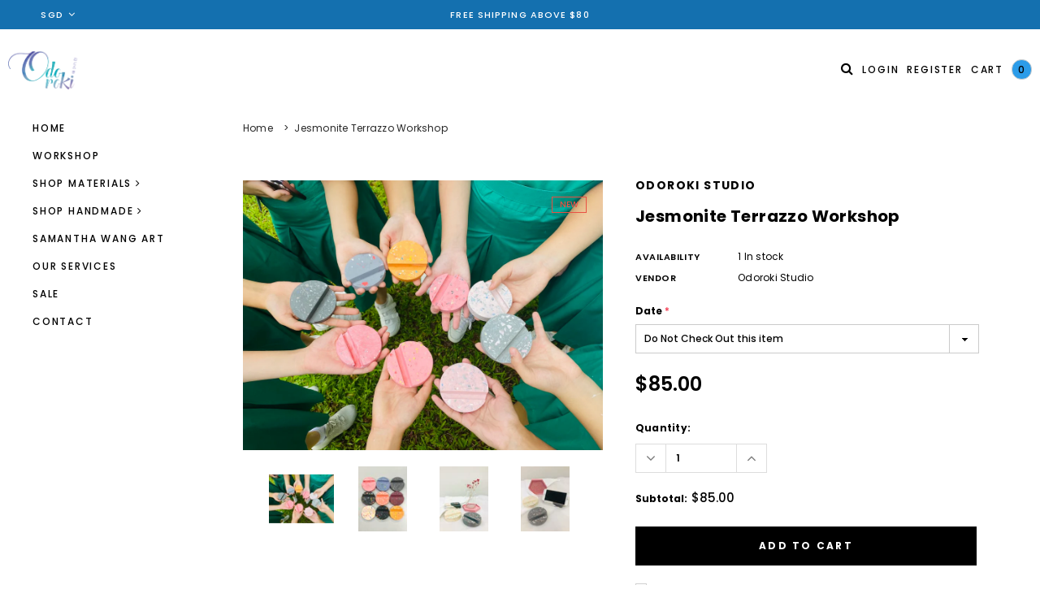

--- FILE ---
content_type: text/html; charset=utf-8
request_url: https://www.odorokistudio.com/products/jesmonite-terrazzo-workshop
body_size: 40509
content:
<!doctype html>
<!--[if lt IE 7]><html class="no-js lt-ie9 lt-ie8 lt-ie7" lang="en"> <![endif]-->
<!--[if IE 7]><html class="no-js lt-ie9 lt-ie8" lang="en"> <![endif]-->
<!--[if IE 8]><html class="no-js lt-ie9" lang="en"> <![endif]-->
<!--[if IE 9 ]><html class="ie9 no-js"> <![endif]-->
<!--[if (gt IE 9)|!(IE)]><!--> <html class="no-js"> <!--<![endif]-->
<head>

  <!-- Basic page needs ================================================== -->
  <meta charset="utf-8"><title>Jesmonite Terrazzo Workshop
&ndash; Odoroki Studio</title><meta name="description" content="﻿We are open to group bookings of minimum 4 pax &amp;amp; above. Simply drop us an email or fill up the contact me form indicating your preferred date &amp;amp; time to arrange for a session.  This class is also suitable for corporate team bonding or events. Description Learn how to work with Jesmonite, a trending craft materi"><meta http-equiv="X-UA-Compatible" content="IE=edge,chrome=1">

  <!-- Title and description ================================================== -->

  

  <!-- Product meta ================================================== -->
  

  <meta property="og:url" content="https://www.odorokistudio.com/products/jesmonite-terrazzo-workshop">
  <meta property="og:site_name" content="Odoroki Studio">
  <!-- /snippets/twitter-card.liquid -->





  <meta name="twitter:card" content="product">
  <meta name="twitter:title" content="Jesmonite Terrazzo Workshop">
  <meta name="twitter:description" content="﻿We are open to group bookings of minimum 4 pax &amp;amp; above. Simply drop us an email or fill up the contact me form indicating your preferred date &amp;amp; time to arrange for a session.  This class is also suitable for corporate team bonding or events. Description Learn how to work with Jesmonite, a trending craft material, to make uniquely your homeware.  You will get to learn the properties of the materials, how to create terrazzo chips, colouring, mixing and creating a beautiful terrazzo style homeware.   Jesmonite bundle deal: Book this workshop together with Jesmonite Marbling Workshop to enjoy a further $10 off.  (both classes must be completed on the same day) Indicate preferred date upon checkout About Jesmonite: - water-based resin - environmental friendly - strong and durable, high impact resistant - safe, solvent free with no VOC - rapid curing (you can">
  <meta name="twitter:image" content="https://www.odorokistudio.com/cdn/shop/products/Jesmonitewaterbasedresinterrazzohandphonestandstudentwork_medium.jpg?v=1661527646">
  <meta name="twitter:image:width" content="240">
  <meta name="twitter:image:height" content="240">
  <meta name="twitter:label1" content="Price">
  <meta name="twitter:data1" content="$85.00 SGD">
  
  <meta name="twitter:label2" content="Brand">
  <meta name="twitter:data2" content="Odoroki Studio">
  



  <!-- Helpers ================================================== -->
  <link rel="canonical" href="https://www.odorokistudio.com/products/jesmonite-terrazzo-workshop">
  <meta name="viewport" content="width=device-width,initial-scale=1">

  <!-- Favicon -->
  
  <link rel="shortcut icon" href="//www.odorokistudio.com/cdn/shop/files/Logo_background_duplicated_32x32.png?v=1622126407" type="image/png">
  

  <!-- fonts -->
  
<script type="text/javascript">
  WebFontConfig = {
    google: { families: [ 
      
          'Poppins:100,200,300,400,500,600,700,800,900'
	  
      
      
      	
      		,
      	      
        'Poppins:100,200,300,400,500,600,700,800,900'
	  
      
      
      	
      		,
      	      
        'Poppins:100,200,300,400,500,600,700,800,900'
	  
      
      
    ] }
  };
  (function() {
    var wf = document.createElement('script');
    wf.src = ('https:' == document.location.protocol ? 'https' : 'http') +
      '://ajax.googleapis.com/ajax/libs/webfont/1/webfont.js';
    wf.type = 'text/javascript';
    wf.async = 'true';
    var s = document.getElementsByTagName('script')[0];
    s.parentNode.insertBefore(wf, s);
  })(); 
</script>


  <!-- Styles -->
  <link href="//www.odorokistudio.com/cdn/shop/t/2/assets/bootstrap.min.css?v=61442760441457418461622126177" rel="stylesheet" type="text/css" media="all" />
<link rel="stylesheet" href="//maxcdn.bootstrapcdn.com/font-awesome/4.5.0/css/font-awesome.min.css">
<link rel="stylesheet" type="text/css" href="//cdn.jsdelivr.net/jquery.slick/1.6.0/slick.css"/>

<!-- Theme base and media queries -->
<link href="//www.odorokistudio.com/cdn/shop/t/2/assets/owl.carousel.css?v=110508842938087914561622126232" rel="stylesheet" type="text/css" media="all" />
<link href="//www.odorokistudio.com/cdn/shop/t/2/assets/owl.theme.css?v=168224275447839788901622126233" rel="stylesheet" type="text/css" media="all" />
<link href="//www.odorokistudio.com/cdn/shop/t/2/assets/jcarousel.css?v=140402818170508073921622126216" rel="stylesheet" type="text/css" media="all" />
<link href="//www.odorokistudio.com/cdn/shop/t/2/assets/selectize.bootstrap3.css?v=158289905666461930731622126235" rel="stylesheet" type="text/css" media="all" />
<link href="//www.odorokistudio.com/cdn/shop/t/2/assets/jquery.fancybox.css?v=89610375720255671161622126221" rel="stylesheet" type="text/css" media="all" />
<link href="//www.odorokistudio.com/cdn/shop/t/2/assets/component.css?v=49074273541257638221622126193" rel="stylesheet" type="text/css" media="all" />
<link href="//www.odorokistudio.com/cdn/shop/t/2/assets/theme-styles.css?v=162672959130262102691622126272" rel="stylesheet" type="text/css" media="all" />
<link href="//www.odorokistudio.com/cdn/shop/t/2/assets/theme-styles-setting.css?v=137821932376960124791622211625" rel="stylesheet" type="text/css" media="all" />
<link href="//www.odorokistudio.com/cdn/shop/t/2/assets/theme-styles-responsive.css?v=173655667210081696811703131377" rel="stylesheet" type="text/css" media="all" />
<link href="//www.odorokistudio.com/cdn/shop/t/2/assets/animate.css?v=107502980827701580791622126170" rel="stylesheet" type="text/css" media="all" />


  <!-- Scripts -->
  <script src="//ajax.googleapis.com/ajax/libs/jquery/1.11.0/jquery.min.js" type="text/javascript"></script>
<script src="//www.odorokistudio.com/cdn/shop/t/2/assets/jquery-cookie.min.js?v=72365755745404048181622126217" type="text/javascript"></script>
<script src="//www.odorokistudio.com/cdn/shop/t/2/assets/selectize.min.js?v=74685606144567451161622126236" type="text/javascript"></script>
<script src="//www.odorokistudio.com/cdn/shop/t/2/assets/jquery.nicescroll.min.js?v=166122000064107150281622126224" type="text/javascript"></script>
<script src="https://cdnjs.cloudflare.com/ajax/libs/jquery.sticky/1.0.4/jquery.sticky.min.js"></script>
<script>
  window.ajax_cart = true;
  window.money_format = "${{amount}}";//"${{amount}} SGD";
  window.shop_currency = "SGD";
  window.show_multiple_currencies = false;
  window.loading_url = "//www.odorokistudio.com/cdn/shop/t/2/assets/loading.gif?v=50837312686733260831622126230"; 
  window.use_color_swatch = true;
  window.product_image_resize = true;
  window.enable_sidebar_multiple_choice = true;
  window.dropdowncart_type = "hover";
  window.file_url = "//www.odorokistudio.com/cdn/shop/files/?v=406";
  window.asset_url = "";
  window.router = "";
  window.images_size = {
    is_crop: false,
    ratio_width : 1,
    ratio_height : 1.35,
  };
  window.inventory_text = {
    in_stock: "In stock",
    many_in_stock: "Many in stock",
    out_of_stock: "Out of stock",
    add_to_cart: "Add to Cart",
    select_options : "Select options",
    sold_out: "Sold Out",
    unavailable: "Out Of Stock",
    previous: "Previous",
    next: "Next",
    add_wishlist : "Add to wishlist",
    remove_wishlist : "Remove to wishlist",
  };
          
  window.multi_lang = false;
</script>


  <!-- Header hook for plugins ================================================== -->
  <script>window.performance && window.performance.mark && window.performance.mark('shopify.content_for_header.start');</script><meta name="google-site-verification" content="Dh16KrUNtMpUXG3JjokG-PRuw48h2mchQhdbquGInIo">
<meta id="shopify-digital-wallet" name="shopify-digital-wallet" content="/57193693362/digital_wallets/dialog">
<link rel="alternate" type="application/json+oembed" href="https://www.odorokistudio.com/products/jesmonite-terrazzo-workshop.oembed">
<script async="async" src="/checkouts/internal/preloads.js?locale=en-SG"></script>
<script id="shopify-features" type="application/json">{"accessToken":"906dd0582f7b478c767c6877507003ff","betas":["rich-media-storefront-analytics"],"domain":"www.odorokistudio.com","predictiveSearch":true,"shopId":57193693362,"locale":"en"}</script>
<script>var Shopify = Shopify || {};
Shopify.shop = "odorokistudio.myshopify.com";
Shopify.locale = "en";
Shopify.currency = {"active":"SGD","rate":"1.0"};
Shopify.country = "SG";
Shopify.theme = {"name":"Bagratica-1.0.0-sections-ready","id":123189985458,"schema_name":"Bagratica","schema_version":"1.0.0","theme_store_id":null,"role":"main"};
Shopify.theme.handle = "null";
Shopify.theme.style = {"id":null,"handle":null};
Shopify.cdnHost = "www.odorokistudio.com/cdn";
Shopify.routes = Shopify.routes || {};
Shopify.routes.root = "/";</script>
<script type="module">!function(o){(o.Shopify=o.Shopify||{}).modules=!0}(window);</script>
<script>!function(o){function n(){var o=[];function n(){o.push(Array.prototype.slice.apply(arguments))}return n.q=o,n}var t=o.Shopify=o.Shopify||{};t.loadFeatures=n(),t.autoloadFeatures=n()}(window);</script>
<script id="shop-js-analytics" type="application/json">{"pageType":"product"}</script>
<script defer="defer" async type="module" src="//www.odorokistudio.com/cdn/shopifycloud/shop-js/modules/v2/client.init-shop-cart-sync_BApSsMSl.en.esm.js"></script>
<script defer="defer" async type="module" src="//www.odorokistudio.com/cdn/shopifycloud/shop-js/modules/v2/chunk.common_CBoos6YZ.esm.js"></script>
<script type="module">
  await import("//www.odorokistudio.com/cdn/shopifycloud/shop-js/modules/v2/client.init-shop-cart-sync_BApSsMSl.en.esm.js");
await import("//www.odorokistudio.com/cdn/shopifycloud/shop-js/modules/v2/chunk.common_CBoos6YZ.esm.js");

  window.Shopify.SignInWithShop?.initShopCartSync?.({"fedCMEnabled":true,"windoidEnabled":true});

</script>
<script>(function() {
  var isLoaded = false;
  function asyncLoad() {
    if (isLoaded) return;
    isLoaded = true;
    var urls = ["https:\/\/js.smile.io\/v1\/smile-shopify.js?shop=odorokistudio.myshopify.com","https:\/\/cdn.shopify.com\/s\/files\/1\/0571\/9369\/3362\/t\/2\/assets\/tipo.booking.init.js?shop=odorokistudio.myshopify.com","https:\/\/chimpstatic.com\/mcjs-connected\/js\/users\/0696bf6dd829eee429cb2d5e7\/a55469a96cb4203cde9bba853.js?shop=odorokistudio.myshopify.com","https:\/\/sp-micro-next.b-cdn.net\/sp-micro.umd.js?shop=odorokistudio.myshopify.com"];
    for (var i = 0; i < urls.length; i++) {
      var s = document.createElement('script');
      s.type = 'text/javascript';
      s.async = true;
      s.src = urls[i];
      var x = document.getElementsByTagName('script')[0];
      x.parentNode.insertBefore(s, x);
    }
  };
  if(window.attachEvent) {
    window.attachEvent('onload', asyncLoad);
  } else {
    window.addEventListener('load', asyncLoad, false);
  }
})();</script>
<script id="__st">var __st={"a":57193693362,"offset":28800,"reqid":"26c19f5d-dc97-4df3-b81c-efe92103db55-1768926329","pageurl":"www.odorokistudio.com\/products\/jesmonite-terrazzo-workshop","u":"cdab5d4348da","p":"product","rtyp":"product","rid":7269556715698};</script>
<script>window.ShopifyPaypalV4VisibilityTracking = true;</script>
<script id="captcha-bootstrap">!function(){'use strict';const t='contact',e='account',n='new_comment',o=[[t,t],['blogs',n],['comments',n],[t,'customer']],c=[[e,'customer_login'],[e,'guest_login'],[e,'recover_customer_password'],[e,'create_customer']],r=t=>t.map((([t,e])=>`form[action*='/${t}']:not([data-nocaptcha='true']) input[name='form_type'][value='${e}']`)).join(','),a=t=>()=>t?[...document.querySelectorAll(t)].map((t=>t.form)):[];function s(){const t=[...o],e=r(t);return a(e)}const i='password',u='form_key',d=['recaptcha-v3-token','g-recaptcha-response','h-captcha-response',i],f=()=>{try{return window.sessionStorage}catch{return}},m='__shopify_v',_=t=>t.elements[u];function p(t,e,n=!1){try{const o=window.sessionStorage,c=JSON.parse(o.getItem(e)),{data:r}=function(t){const{data:e,action:n}=t;return t[m]||n?{data:e,action:n}:{data:t,action:n}}(c);for(const[e,n]of Object.entries(r))t.elements[e]&&(t.elements[e].value=n);n&&o.removeItem(e)}catch(o){console.error('form repopulation failed',{error:o})}}const l='form_type',E='cptcha';function T(t){t.dataset[E]=!0}const w=window,h=w.document,L='Shopify',v='ce_forms',y='captcha';let A=!1;((t,e)=>{const n=(g='f06e6c50-85a8-45c8-87d0-21a2b65856fe',I='https://cdn.shopify.com/shopifycloud/storefront-forms-hcaptcha/ce_storefront_forms_captcha_hcaptcha.v1.5.2.iife.js',D={infoText:'Protected by hCaptcha',privacyText:'Privacy',termsText:'Terms'},(t,e,n)=>{const o=w[L][v],c=o.bindForm;if(c)return c(t,g,e,D).then(n);var r;o.q.push([[t,g,e,D],n]),r=I,A||(h.body.append(Object.assign(h.createElement('script'),{id:'captcha-provider',async:!0,src:r})),A=!0)});var g,I,D;w[L]=w[L]||{},w[L][v]=w[L][v]||{},w[L][v].q=[],w[L][y]=w[L][y]||{},w[L][y].protect=function(t,e){n(t,void 0,e),T(t)},Object.freeze(w[L][y]),function(t,e,n,w,h,L){const[v,y,A,g]=function(t,e,n){const i=e?o:[],u=t?c:[],d=[...i,...u],f=r(d),m=r(i),_=r(d.filter((([t,e])=>n.includes(e))));return[a(f),a(m),a(_),s()]}(w,h,L),I=t=>{const e=t.target;return e instanceof HTMLFormElement?e:e&&e.form},D=t=>v().includes(t);t.addEventListener('submit',(t=>{const e=I(t);if(!e)return;const n=D(e)&&!e.dataset.hcaptchaBound&&!e.dataset.recaptchaBound,o=_(e),c=g().includes(e)&&(!o||!o.value);(n||c)&&t.preventDefault(),c&&!n&&(function(t){try{if(!f())return;!function(t){const e=f();if(!e)return;const n=_(t);if(!n)return;const o=n.value;o&&e.removeItem(o)}(t);const e=Array.from(Array(32),(()=>Math.random().toString(36)[2])).join('');!function(t,e){_(t)||t.append(Object.assign(document.createElement('input'),{type:'hidden',name:u})),t.elements[u].value=e}(t,e),function(t,e){const n=f();if(!n)return;const o=[...t.querySelectorAll(`input[type='${i}']`)].map((({name:t})=>t)),c=[...d,...o],r={};for(const[a,s]of new FormData(t).entries())c.includes(a)||(r[a]=s);n.setItem(e,JSON.stringify({[m]:1,action:t.action,data:r}))}(t,e)}catch(e){console.error('failed to persist form',e)}}(e),e.submit())}));const S=(t,e)=>{t&&!t.dataset[E]&&(n(t,e.some((e=>e===t))),T(t))};for(const o of['focusin','change'])t.addEventListener(o,(t=>{const e=I(t);D(e)&&S(e,y())}));const B=e.get('form_key'),M=e.get(l),P=B&&M;t.addEventListener('DOMContentLoaded',(()=>{const t=y();if(P)for(const e of t)e.elements[l].value===M&&p(e,B);[...new Set([...A(),...v().filter((t=>'true'===t.dataset.shopifyCaptcha))])].forEach((e=>S(e,t)))}))}(h,new URLSearchParams(w.location.search),n,t,e,['guest_login'])})(!0,!0)}();</script>
<script integrity="sha256-4kQ18oKyAcykRKYeNunJcIwy7WH5gtpwJnB7kiuLZ1E=" data-source-attribution="shopify.loadfeatures" defer="defer" src="//www.odorokistudio.com/cdn/shopifycloud/storefront/assets/storefront/load_feature-a0a9edcb.js" crossorigin="anonymous"></script>
<script data-source-attribution="shopify.dynamic_checkout.dynamic.init">var Shopify=Shopify||{};Shopify.PaymentButton=Shopify.PaymentButton||{isStorefrontPortableWallets:!0,init:function(){window.Shopify.PaymentButton.init=function(){};var t=document.createElement("script");t.src="https://www.odorokistudio.com/cdn/shopifycloud/portable-wallets/latest/portable-wallets.en.js",t.type="module",document.head.appendChild(t)}};
</script>
<script data-source-attribution="shopify.dynamic_checkout.buyer_consent">
  function portableWalletsHideBuyerConsent(e){var t=document.getElementById("shopify-buyer-consent"),n=document.getElementById("shopify-subscription-policy-button");t&&n&&(t.classList.add("hidden"),t.setAttribute("aria-hidden","true"),n.removeEventListener("click",e))}function portableWalletsShowBuyerConsent(e){var t=document.getElementById("shopify-buyer-consent"),n=document.getElementById("shopify-subscription-policy-button");t&&n&&(t.classList.remove("hidden"),t.removeAttribute("aria-hidden"),n.addEventListener("click",e))}window.Shopify?.PaymentButton&&(window.Shopify.PaymentButton.hideBuyerConsent=portableWalletsHideBuyerConsent,window.Shopify.PaymentButton.showBuyerConsent=portableWalletsShowBuyerConsent);
</script>
<script>
  function portableWalletsCleanup(e){e&&e.src&&console.error("Failed to load portable wallets script "+e.src);var t=document.querySelectorAll("shopify-accelerated-checkout .shopify-payment-button__skeleton, shopify-accelerated-checkout-cart .wallet-cart-button__skeleton"),e=document.getElementById("shopify-buyer-consent");for(let e=0;e<t.length;e++)t[e].remove();e&&e.remove()}function portableWalletsNotLoadedAsModule(e){e instanceof ErrorEvent&&"string"==typeof e.message&&e.message.includes("import.meta")&&"string"==typeof e.filename&&e.filename.includes("portable-wallets")&&(window.removeEventListener("error",portableWalletsNotLoadedAsModule),window.Shopify.PaymentButton.failedToLoad=e,"loading"===document.readyState?document.addEventListener("DOMContentLoaded",window.Shopify.PaymentButton.init):window.Shopify.PaymentButton.init())}window.addEventListener("error",portableWalletsNotLoadedAsModule);
</script>

<script type="module" src="https://www.odorokistudio.com/cdn/shopifycloud/portable-wallets/latest/portable-wallets.en.js" onError="portableWalletsCleanup(this)" crossorigin="anonymous"></script>
<script nomodule>
  document.addEventListener("DOMContentLoaded", portableWalletsCleanup);
</script>

<link id="shopify-accelerated-checkout-styles" rel="stylesheet" media="screen" href="https://www.odorokistudio.com/cdn/shopifycloud/portable-wallets/latest/accelerated-checkout-backwards-compat.css" crossorigin="anonymous">
<style id="shopify-accelerated-checkout-cart">
        #shopify-buyer-consent {
  margin-top: 1em;
  display: inline-block;
  width: 100%;
}

#shopify-buyer-consent.hidden {
  display: none;
}

#shopify-subscription-policy-button {
  background: none;
  border: none;
  padding: 0;
  text-decoration: underline;
  font-size: inherit;
  cursor: pointer;
}

#shopify-subscription-policy-button::before {
  box-shadow: none;
}

      </style>
<script id="sections-script" data-sections="related-products,sidebar" defer="defer" src="//www.odorokistudio.com/cdn/shop/t/2/compiled_assets/scripts.js?v=406"></script>
<script>window.performance && window.performance.mark && window.performance.mark('shopify.content_for_header.end');</script>
  <script type="text/javascript">
    var Tipo = Tipo || {};
    Tipo.Booking = Tipo.Booking || {};
    Tipo.Booking.appUrl = 'https://booking.tipo.io';
    Tipo.Booking.shop = {
      id: 22386,
      url : 'odorokistudio.myshopify.com',
      domain : 'www.odorokistudio.com',
      settings : "{\"general\":{\"hide_add_to_cart\":\"2\",\"hide_buy_now\":\"2\",\"redirect_url\":null,\"allow_bring_more\":false,\"confirm_to\":\"checkout\",\"time_format\":\"24h\",\"multipleEmployees\":\"1\",\"multipleLocations\":\"1\",\"formatDate\":\"YYYY-MM-DD\",\"formatDateServe\":\"Y-m-d\",\"formatDateTime\":\"YYYY-MM-DD HH:mm\",\"formatTime\":\"HH:mm\",\"weekStart\":0},\"booking\":{\"text_price_color\":\"#ff0000\",\"timeBlock\":\"fixed\",\"stepping\":\"60\",\"font\":\"Arial\",\"primary_color\":\"#1fd3c0\",\"cancel_button\":\"#ffffff\",\"text_color\":\"#6370a7\",\"calender_background_color\":\"#2b3360\",\"calender_text_color\":\"#ffffff\",\"day_off_color\":\"#a3a3a3\",\"time_slot_color\":\"#414c89\",\"time_slot_color_hover\":\"#313d88\",\"selected_time_slot_color\":\"#ffd153\",\"background_color_calendar\":\"#2b3360\",\"background_image\":\"preset1.jpg\",\"selected_day_color\":\"#1fd3c0\",\"time_slot_color_selected\":\"#ff007b\",\"background_color_box_message_time_slot_no_available\":\"#e9e9e9\",\"text_color_text_box_message_time_slot_no_available\":\"#424242\",\"time_slot_no_available_color\":\"#a3a3a3\",\"sortProduct\":{\"type\":1,\"sortProductAuto\":\"asc\",\"sortProductManually\":[]},\"statusDefault\":\"2\"},\"translation\":{\"languageDatepicker\":\"en-US\",\"customDatePickerDays\":\"Sunday, Monday, Tuesday, Wednesday, Thursday, Friday, Saturday\",\"customDatePickerDaysShort\":\"Sun, Mon, Tue, Wed, Thu, Fri, Sat\",\"customDatePickerDaysMin\":\"Su, Mo, Tu, We, Th, Fr, Sa\",\"customDatePickerMonths\":\"January, February, March, April, May, June, July, August, September, October, November, December\",\"customDatePickerMonthsShort\":\"Jan, Feb, Mar, Apr, May, Jun, Jul, Aug, Sep, Oct, Nov, Dec\",\"widget\":{\"default\":{\"please_select\":\"Please select service\",\"training\":\"Training\",\"trainer\":\"Trainer\",\"bringing_anyone\":\"Bringing anyone with you?\",\"num_of_additional\":\"Number of Additional People\",\"date_and_time\":\"Pick date & time\",\"continue\":\"Continue\",\"total_price\":\"Total Price\",\"confirm\":\"Confirm\",\"cancel\":\"Cancel\",\"thank_you\":\"Thank you! Your booking is completed\",\"date\":\"Date\",\"time\":\"Time\",\"datetime\":\"Date Time\",\"duration\":\"Duration\",\"location\":\"Location\",\"first_name\":\"First name\",\"last_name\":\"Last name\",\"phone\":\"Phone\",\"email\":\"Email\",\"address\":\"Address\",\"address_2\":\"Address 2\",\"status\":\"Status\",\"country\":\"Country\",\"full_name\":\"Fullname\",\"product\":\"Service\",\"product_placeholder\":\"Select your service\",\"variant\":\"Variant\",\"variant_placeholder\":\"Select your variant\",\"location_placeholder\":\"Select a location\",\"employee\":\"Employee\",\"employee_placeholder\":\"Select an employee\",\"quantity\":\"Quantity\",\"back\":\"Back\",\"payment\":\"Payment\",\"you_can_only_bring\":\"You can only bring {number} people\",\"not_available\":\"Selected service is currently not available.\",\"no_employee\":\"No employee\",\"no_location\":\"No location\",\"is_required\":\"This field is required.\",\"valid_phone_number\":\"Please enter a valid phone number.\",\"valid_email\":\"Please enter a valid email.\",\"time_slot_no_available\":\"This slot is no longer available\",\"price\":\"Price\",\"export_file_isc\":\"Export to file isc\",\"confirm_free_booking_successfully\":\"Thank for your booking. We will get back to you shortly.\",\"confirm_free_booking_unsuccessfully\":\"Whoops, looks like something went wrong.\",\"duration_unit\":\"minutes\"}}},\"integrate\":{\"zapier\":{\"cretaeOrUpdateUrl\":\"\",\"deleteUrl\":\"\"}},\"free_form\":{\"first_name\":{\"enable\":true,\"label\":\"First name\",\"required\":true},\"last_name\":{\"enable\":true,\"label\":\"Last name\",\"required\":true},\"phone_number\":{\"enable\":false,\"label\":\"Phone number\",\"required\":true},\"email\":{\"label\":\"Email\",\"required\":true,\"enable\":true}}}",
      locale: 'en',
      plan : {"id":7,"version":"2","plan":"FREE","feature":"{\"employee\":1,\"product\":1,\"location\":1,\"extraFieldSet\":false,\"hideBrand\":false,\"trialDay\":\"0\",\"trialDayOld\":\"0\",\"priceOld\":\"0\"}","price":"0.00","type":"month","status":1,"created_at":null,"updated_at":null}
    };
    Tipo.Booking.locale = "en";
    Tipo.Booking.countryCode = ['sg'];
    
      Tipo.Booking.product = {"id":7269556715698,"title":"Jesmonite Terrazzo Workshop","handle":"jesmonite-terrazzo-workshop","description":"\u003cp\u003e﻿\u003cspan data-mce-fragment=\"1\"\u003eWe are open to group bookings of minimum 4 pax \u0026amp; above. Simply drop us an email or \u003c\/span\u003e\u003ca href=\"https:\/\/www.odorokistudio.com\/pages\/our-studio\" data-mce-fragment=\"1\" target=\"_blank\" data-mce-href=\"https:\/\/www.odorokistudio.com\/pages\/our-studio\"\u003efill up the contact me form\u003cspan data-mce-fragment=\"1\"\u003e \u003c\/span\u003e\u003c\/a\u003e\u003cspan data-mce-fragment=\"1\"\u003eindicating your preferred date \u0026amp; time to arrange for a session.  This class is also suitable for corporate team bonding or events.\u003c\/span\u003e\u003c\/p\u003e\n\u003ctable width=\"100%\"\u003e\n\u003ctbody\u003e\n\u003ctr style=\"height: 153.281px;\"\u003e\n\u003ctd style=\"width: 23.2744%; height: 153.281px;\"\u003eDescription\u003c\/td\u003e\n\u003ctd style=\"width: 73.8217%; height: 153.281px;\"\u003e\n\u003cp\u003eLearn how to work with Jesmonite, a trending craft material, to make uniquely your homeware.  You will get to learn the properties of the materials, how to create terrazzo chips, colouring, mixing and creating a beautiful terrazzo style homeware.  \u003c\/p\u003e\n\u003cp\u003e\u003cmeta charset=\"utf-8\"\u003e\u003cspan data-mce-fragment=\"1\"\u003eJesmonite bundle deal: \u003c\/span\u003eBook this workshop together with \u003ca href=\"https:\/\/www.odorokistudio.com\/collections\/workshop\/products\/jesmonite-marbling-workshop\" title=\"Jesmonite Marbling Workshop\"\u003eJesmonite Marbling Workshop\u003c\/a\u003e to enjoy a further $10 off.  (both classes must be completed on the same day) Indicate preferred date upon checkout\u003c\/p\u003e\n\u003cp\u003eAbout Jesmonite:\u003c\/p\u003e\n\u003cp\u003e- water-based resin\u003c\/p\u003e\n\u003cp\u003e- environmental friendly\u003c\/p\u003e\n\u003cp\u003e- strong and durable, high impact resistant\u003c\/p\u003e\n\u003cp\u003e- safe, solvent free with no VOC\u003c\/p\u003e\n\u003cp\u003e- rapid curing (you can bring home your artwork on the same day)\u003c\/p\u003e\n\u003c\/td\u003e\n\u003c\/tr\u003e\n\u003ctr style=\"height: 56px;\"\u003e\n\u003ctd style=\"width: 23.2744%; height: 56px;\"\u003eDuration\u003c\/td\u003e\n\u003ctd style=\"width: 73.8217%; height: 56px;\"\u003e1.5-2 hours (estimated) depending on class size, individual pace \u0026amp; size of the project\u003c\/td\u003e\n\u003c\/tr\u003e\n\u003ctr style=\"height: 56px;\"\u003e\n\u003ctd style=\"width: 23.2744%; height: 56px;\"\u003eDifficulty Level\u003c\/td\u003e\n\u003ctd style=\"width: 73.8217%; height: 56px;\"\u003eLow, suitable for anyone including those with no background\u003c\/td\u003e\n\u003c\/tr\u003e\n\u003ctr style=\"height: 56px;\"\u003e\n\u003ctd style=\"width: 23.2744%; height: 56px;\"\u003eWhat Can you make?\u003c\/td\u003e\n\u003ctd style=\"width: 73.8217%; height: 56px;\"\u003e\n\u003cp class=\"\"\u003eYou can choose from one of these options\u003c\/p\u003e\n\u003cp class=\"\"\u003eOption A: 1 Handphone Stand \u003c\/p\u003e\n\u003cdiv\u003e\n\u003cmeta charset=\"utf-8\"\u003e \u003cbr\u003e\n\u003c\/div\u003e\n\u003cp class=\"\"\u003e*Make additional pieces for $48 each subject to material and time availability. inform your instructor at the beginning of the class if you wish to add this option.\u003c\/p\u003e\n\u003cp class=\"\"\u003eOption B: 1 Coaster\u003c\/p\u003e\n\u003cp class=\"\"\u003ePlease indicate your options during check out and the additional fee will be collected on the day of the class.\u003c\/p\u003e\n\u003cp class=\"\"\u003e* shapes and colours all subject to availability\u003c\/p\u003e\n\u003c\/td\u003e\n\u003c\/tr\u003e\n\u003ctr style=\"height: 56px;\"\u003e\n\u003ctd style=\"width: 23.2744%; height: 56px;\"\u003eRecommended Age\u003c\/td\u003e\n\u003ctd style=\"width: 73.8217%; height: 56px;\"\u003e12 years old \u0026amp; above\u003cbr\u003e\n\u003c\/td\u003e\n\u003c\/tr\u003e\n\u003ctr style=\"height: 56px;\"\u003e\n\u003ctd style=\"width: 23.2744%; height: 56px;\"\u003eMaterial\u003c\/td\u003e\n\u003ctd style=\"width: 73.8217%; height: 56px;\"\u003e\u003cspan\u003eWater Based Resin From UK, different types of pigments from USA, Australia \u0026amp; Germany\u003c\/span\u003e\u003c\/td\u003e\n\u003c\/tr\u003e\n\u003ctr style=\"height: 56px;\"\u003e\n\u003ctd style=\"width: 23.2744%; height: 56px;\"\u003eTechnique\u003c\/td\u003e\n\u003ctd style=\"width: 73.8217%; height: 56px;\"\u003eJesmonite Casting, Terrazzo effect, sanding \u0026amp; polishing\u003c\/td\u003e\n\u003c\/tr\u003e\n\u003ctr style=\"height: 56px;\"\u003e\n\u003ctd style=\"width: 23.2744%; height: 56px;\"\u003eClass Type\u003c\/td\u003e\n\u003ctd style=\"width: 73.8217%; height: 56px;\"\u003e\u003cspan\u003eGroup Class\u003c\/span\u003e\u003c\/td\u003e\n\u003c\/tr\u003e\n\u003ctr style=\"height: 56px;\"\u003e\n\u003ctd style=\"width: 23.2744%; height: 56px;\"\u003e\u003cspan\u003eSuitable for\u003c\/span\u003e\u003c\/td\u003e\n\u003ctd style=\"width: 73.8217%; height: 56px;\"\u003e\u003cspan\u003eCorporate Class, Team Building, Bachelorette Party, Birthday Celebration, Brand Engagement, Event activities, School Art Club\u003c\/span\u003e\u003c\/td\u003e\n\u003c\/tr\u003e\n\u003c\/tbody\u003e\n\u003c\/table\u003e\n\u003cp\u003e \u003c\/p\u003e\n\u003cmeta charset=\"utf-8\"\u003e\n\u003cp\u003e\u003cspan data-mce-fragment=\"1\"\u003eFor group\/corporate class, birthday\/bachelorette parties, private sessions, online or weekday classes, drop us an email at hello@odorokistudio.com \u003c\/span\u003e\u003cspan data-mce-fragment=\"1\"\u003e\u0026amp; we can make an arrangement.\u003c\/span\u003e \u003c\/p\u003e","published_at":"2022-03-28T23:46:51+08:00","created_at":"2022-03-28T11:32:01+08:00","vendor":"Odoroki Studio","type":"Workshop","tags":["abstract art","flow art","fluid painting","homeware","jesmonite","new","terrazzo","Workshop"],"price":8500,"price_min":8500,"price_max":8500,"available":true,"price_varies":false,"compare_at_price":null,"compare_at_price_min":0,"compare_at_price_max":0,"compare_at_price_varies":false,"variants":[{"id":42434178089138,"title":"Do Not Check Out this item","option1":"Do Not Check Out this item","option2":null,"option3":null,"sku":"","requires_shipping":false,"taxable":false,"featured_image":null,"available":true,"name":"Jesmonite Terrazzo Workshop - Do Not Check Out this item","public_title":"Do Not Check Out this item","options":["Do Not Check Out this item"],"price":8500,"weight":0,"compare_at_price":null,"inventory_management":"shopify","barcode":"","requires_selling_plan":false,"selling_plan_allocations":[]},{"id":42434178121906,"title":"Only open for group booking","option1":"Only open for group booking","option2":null,"option3":null,"sku":"","requires_shipping":false,"taxable":false,"featured_image":null,"available":true,"name":"Jesmonite Terrazzo Workshop - Only open for group booking","public_title":"Only open for group booking","options":["Only open for group booking"],"price":8500,"weight":0,"compare_at_price":null,"inventory_management":"shopify","barcode":"","requires_selling_plan":false,"selling_plan_allocations":[]}],"images":["\/\/www.odorokistudio.com\/cdn\/shop\/products\/Jesmonitewaterbasedresinterrazzohandphonestandstudentwork.jpg?v=1661527646","\/\/www.odorokistudio.com\/cdn\/shop\/products\/Jesmonitewaterbasedresinterrazzohandphonestand.jpg?v=1661527646","\/\/www.odorokistudio.com\/cdn\/shop\/products\/jesmonitecoasterhandphonestandterrazzoworkshop.jpg?v=1661527646","\/\/www.odorokistudio.com\/cdn\/shop\/products\/jesmonitecoasterhandphonestandmarblingworkshop1.jpg?v=1661527646"],"featured_image":"\/\/www.odorokistudio.com\/cdn\/shop\/products\/Jesmonitewaterbasedresinterrazzohandphonestandstudentwork.jpg?v=1661527646","options":["Date"],"media":[{"alt":null,"id":26433217134770,"position":1,"preview_image":{"aspect_ratio":1.333,"height":1000,"width":1333,"src":"\/\/www.odorokistudio.com\/cdn\/shop\/products\/Jesmonitewaterbasedresinterrazzohandphonestandstudentwork.jpg?v=1661527646"},"aspect_ratio":1.333,"height":1000,"media_type":"image","src":"\/\/www.odorokistudio.com\/cdn\/shop\/products\/Jesmonitewaterbasedresinterrazzohandphonestandstudentwork.jpg?v=1661527646","width":1333},{"alt":null,"id":26433217200306,"position":2,"preview_image":{"aspect_ratio":0.75,"height":1334,"width":1000,"src":"\/\/www.odorokistudio.com\/cdn\/shop\/products\/Jesmonitewaterbasedresinterrazzohandphonestand.jpg?v=1661527646"},"aspect_ratio":0.75,"height":1334,"media_type":"image","src":"\/\/www.odorokistudio.com\/cdn\/shop\/products\/Jesmonitewaterbasedresinterrazzohandphonestand.jpg?v=1661527646","width":1000},{"alt":null,"id":25223638122674,"position":3,"preview_image":{"aspect_ratio":0.75,"height":1500,"width":1125,"src":"\/\/www.odorokistudio.com\/cdn\/shop\/products\/jesmonitecoasterhandphonestandterrazzoworkshop.jpg?v=1661527646"},"aspect_ratio":0.75,"height":1500,"media_type":"image","src":"\/\/www.odorokistudio.com\/cdn\/shop\/products\/jesmonitecoasterhandphonestandterrazzoworkshop.jpg?v=1661527646","width":1125},{"alt":null,"id":25223638155442,"position":4,"preview_image":{"aspect_ratio":0.75,"height":1500,"width":1125,"src":"\/\/www.odorokistudio.com\/cdn\/shop\/products\/jesmonitecoasterhandphonestandmarblingworkshop1.jpg?v=1661527646"},"aspect_ratio":0.75,"height":1500,"media_type":"image","src":"\/\/www.odorokistudio.com\/cdn\/shop\/products\/jesmonitecoasterhandphonestandmarblingworkshop1.jpg?v=1661527646","width":1125}],"requires_selling_plan":false,"selling_plan_groups":[],"content":"\u003cp\u003e﻿\u003cspan data-mce-fragment=\"1\"\u003eWe are open to group bookings of minimum 4 pax \u0026amp; above. Simply drop us an email or \u003c\/span\u003e\u003ca href=\"https:\/\/www.odorokistudio.com\/pages\/our-studio\" data-mce-fragment=\"1\" target=\"_blank\" data-mce-href=\"https:\/\/www.odorokistudio.com\/pages\/our-studio\"\u003efill up the contact me form\u003cspan data-mce-fragment=\"1\"\u003e \u003c\/span\u003e\u003c\/a\u003e\u003cspan data-mce-fragment=\"1\"\u003eindicating your preferred date \u0026amp; time to arrange for a session.  This class is also suitable for corporate team bonding or events.\u003c\/span\u003e\u003c\/p\u003e\n\u003ctable width=\"100%\"\u003e\n\u003ctbody\u003e\n\u003ctr style=\"height: 153.281px;\"\u003e\n\u003ctd style=\"width: 23.2744%; height: 153.281px;\"\u003eDescription\u003c\/td\u003e\n\u003ctd style=\"width: 73.8217%; height: 153.281px;\"\u003e\n\u003cp\u003eLearn how to work with Jesmonite, a trending craft material, to make uniquely your homeware.  You will get to learn the properties of the materials, how to create terrazzo chips, colouring, mixing and creating a beautiful terrazzo style homeware.  \u003c\/p\u003e\n\u003cp\u003e\u003cmeta charset=\"utf-8\"\u003e\u003cspan data-mce-fragment=\"1\"\u003eJesmonite bundle deal: \u003c\/span\u003eBook this workshop together with \u003ca href=\"https:\/\/www.odorokistudio.com\/collections\/workshop\/products\/jesmonite-marbling-workshop\" title=\"Jesmonite Marbling Workshop\"\u003eJesmonite Marbling Workshop\u003c\/a\u003e to enjoy a further $10 off.  (both classes must be completed on the same day) Indicate preferred date upon checkout\u003c\/p\u003e\n\u003cp\u003eAbout Jesmonite:\u003c\/p\u003e\n\u003cp\u003e- water-based resin\u003c\/p\u003e\n\u003cp\u003e- environmental friendly\u003c\/p\u003e\n\u003cp\u003e- strong and durable, high impact resistant\u003c\/p\u003e\n\u003cp\u003e- safe, solvent free with no VOC\u003c\/p\u003e\n\u003cp\u003e- rapid curing (you can bring home your artwork on the same day)\u003c\/p\u003e\n\u003c\/td\u003e\n\u003c\/tr\u003e\n\u003ctr style=\"height: 56px;\"\u003e\n\u003ctd style=\"width: 23.2744%; height: 56px;\"\u003eDuration\u003c\/td\u003e\n\u003ctd style=\"width: 73.8217%; height: 56px;\"\u003e1.5-2 hours (estimated) depending on class size, individual pace \u0026amp; size of the project\u003c\/td\u003e\n\u003c\/tr\u003e\n\u003ctr style=\"height: 56px;\"\u003e\n\u003ctd style=\"width: 23.2744%; height: 56px;\"\u003eDifficulty Level\u003c\/td\u003e\n\u003ctd style=\"width: 73.8217%; height: 56px;\"\u003eLow, suitable for anyone including those with no background\u003c\/td\u003e\n\u003c\/tr\u003e\n\u003ctr style=\"height: 56px;\"\u003e\n\u003ctd style=\"width: 23.2744%; height: 56px;\"\u003eWhat Can you make?\u003c\/td\u003e\n\u003ctd style=\"width: 73.8217%; height: 56px;\"\u003e\n\u003cp class=\"\"\u003eYou can choose from one of these options\u003c\/p\u003e\n\u003cp class=\"\"\u003eOption A: 1 Handphone Stand \u003c\/p\u003e\n\u003cdiv\u003e\n\u003cmeta charset=\"utf-8\"\u003e \u003cbr\u003e\n\u003c\/div\u003e\n\u003cp class=\"\"\u003e*Make additional pieces for $48 each subject to material and time availability. inform your instructor at the beginning of the class if you wish to add this option.\u003c\/p\u003e\n\u003cp class=\"\"\u003eOption B: 1 Coaster\u003c\/p\u003e\n\u003cp class=\"\"\u003ePlease indicate your options during check out and the additional fee will be collected on the day of the class.\u003c\/p\u003e\n\u003cp class=\"\"\u003e* shapes and colours all subject to availability\u003c\/p\u003e\n\u003c\/td\u003e\n\u003c\/tr\u003e\n\u003ctr style=\"height: 56px;\"\u003e\n\u003ctd style=\"width: 23.2744%; height: 56px;\"\u003eRecommended Age\u003c\/td\u003e\n\u003ctd style=\"width: 73.8217%; height: 56px;\"\u003e12 years old \u0026amp; above\u003cbr\u003e\n\u003c\/td\u003e\n\u003c\/tr\u003e\n\u003ctr style=\"height: 56px;\"\u003e\n\u003ctd style=\"width: 23.2744%; height: 56px;\"\u003eMaterial\u003c\/td\u003e\n\u003ctd style=\"width: 73.8217%; height: 56px;\"\u003e\u003cspan\u003eWater Based Resin From UK, different types of pigments from USA, Australia \u0026amp; Germany\u003c\/span\u003e\u003c\/td\u003e\n\u003c\/tr\u003e\n\u003ctr style=\"height: 56px;\"\u003e\n\u003ctd style=\"width: 23.2744%; height: 56px;\"\u003eTechnique\u003c\/td\u003e\n\u003ctd style=\"width: 73.8217%; height: 56px;\"\u003eJesmonite Casting, Terrazzo effect, sanding \u0026amp; polishing\u003c\/td\u003e\n\u003c\/tr\u003e\n\u003ctr style=\"height: 56px;\"\u003e\n\u003ctd style=\"width: 23.2744%; height: 56px;\"\u003eClass Type\u003c\/td\u003e\n\u003ctd style=\"width: 73.8217%; height: 56px;\"\u003e\u003cspan\u003eGroup Class\u003c\/span\u003e\u003c\/td\u003e\n\u003c\/tr\u003e\n\u003ctr style=\"height: 56px;\"\u003e\n\u003ctd style=\"width: 23.2744%; height: 56px;\"\u003e\u003cspan\u003eSuitable for\u003c\/span\u003e\u003c\/td\u003e\n\u003ctd style=\"width: 73.8217%; height: 56px;\"\u003e\u003cspan\u003eCorporate Class, Team Building, Bachelorette Party, Birthday Celebration, Brand Engagement, Event activities, School Art Club\u003c\/span\u003e\u003c\/td\u003e\n\u003c\/tr\u003e\n\u003c\/tbody\u003e\n\u003c\/table\u003e\n\u003cp\u003e \u003c\/p\u003e\n\u003cmeta charset=\"utf-8\"\u003e\n\u003cp\u003e\u003cspan data-mce-fragment=\"1\"\u003eFor group\/corporate class, birthday\/bachelorette parties, private sessions, online or weekday classes, drop us an email at hello@odorokistudio.com \u003c\/span\u003e\u003cspan data-mce-fragment=\"1\"\u003e\u0026amp; we can make an arrangement.\u003c\/span\u003e \u003c\/p\u003e"};
      Tipo.Booking.product.options = [{"name":"Date","position":1,"values":["Do Not Check Out this item","Only open for group booking"]}];
      
        Tipo.Booking.product.variants[0].inventory_management = 'shopify';
        Tipo.Booking.product.variants[0].inventory_quantity = 1;
        Tipo.Booking.product.variants[0].inventory_policy = 'deny';
      
        Tipo.Booking.product.variants[1].inventory_management = 'shopify';
        Tipo.Booking.product.variants[1].inventory_quantity = 1;
        Tipo.Booking.product.variants[1].inventory_policy = 'deny';
      
    

    

    Tipo.Booking.settings = {"general":{"hide_add_to_cart":"2","hide_buy_now":"2","redirect_url":null,"allow_bring_more":false,"confirm_to":"checkout","time_format":"24h","multipleEmployees":"1","multipleLocations":"1","formatDate":"YYYY-MM-DD","formatDateServe":"Y-m-d","formatDateTime":"YYYY-MM-DD HH:mm","formatTime":"HH:mm","weekStart":0},"booking":{"text_price_color":"#ff0000","timeBlock":"fixed","stepping":"60","font":"Arial","primary_color":"#1fd3c0","cancel_button":"#ffffff","text_color":"#6370a7","calender_background_color":"#2b3360","calender_text_color":"#ffffff","day_off_color":"#a3a3a3","time_slot_color":"#414c89","time_slot_color_hover":"#313d88","selected_time_slot_color":"#ffd153","background_color_calendar":"#2b3360","background_image":"preset1.jpg","selected_day_color":"#1fd3c0","time_slot_color_selected":"#ff007b","background_color_box_message_time_slot_no_available":"#e9e9e9","text_color_text_box_message_time_slot_no_available":"#424242","time_slot_no_available_color":"#a3a3a3","sortProduct":{"type":1,"sortProductAuto":"asc","sortProductManually":[]},"statusDefault":"2"},"translation":{"languageDatepicker":"en-US","customDatePickerDays":"Sunday, Monday, Tuesday, Wednesday, Thursday, Friday, Saturday","customDatePickerDaysShort":"Sun, Mon, Tue, Wed, Thu, Fri, Sat","customDatePickerDaysMin":"Su, Mo, Tu, We, Th, Fr, Sa","customDatePickerMonths":"January, February, March, April, May, June, July, August, September, October, November, December","customDatePickerMonthsShort":"Jan, Feb, Mar, Apr, May, Jun, Jul, Aug, Sep, Oct, Nov, Dec","widget":{"default":{"please_select":"Please select service","training":"Training","trainer":"Trainer","bringing_anyone":"Bringing anyone with you?","num_of_additional":"Number of Additional People","date_and_time":"Pick date & time","continue":"Continue","total_price":"Total Price","confirm":"Confirm","cancel":"Cancel","thank_you":"Thank you! Your booking is completed","date":"Date","time":"Time","datetime":"Date Time","duration":"Duration","location":"Location","first_name":"First name","last_name":"Last name","phone":"Phone","email":"Email","address":"Address","address_2":"Address 2","status":"Status","country":"Country","full_name":"Fullname","product":"Service","product_placeholder":"Select your service","variant":"Variant","variant_placeholder":"Select your variant","location_placeholder":"Select a location","employee":"Employee","employee_placeholder":"Select an employee","quantity":"Quantity","back":"Back","payment":"Payment","you_can_only_bring":"You can only bring {number} people","not_available":"Selected service is currently not available.","no_employee":"No employee","no_location":"No location","is_required":"This field is required.","valid_phone_number":"Please enter a valid phone number.","valid_email":"Please enter a valid email.","time_slot_no_available":"This slot is no longer available","price":"Price","export_file_isc":"Export to file isc","confirm_free_booking_successfully":"Thank for your booking. We will get back to you shortly.","confirm_free_booking_unsuccessfully":"Whoops, looks like something went wrong.","duration_unit":"minutes"}}},"free_form":{"first_name":{"enable":true,"label":"First name","required":true},"last_name":{"enable":true,"label":"Last name","required":true},"phone_number":{"enable":false,"label":"Phone number","required":true},"email":{"label":"Email","required":true,"enable":true}},"languageDatepicker":{"days":["Sunday","Monday","Tuesday","Wednesday","Thursday","Friday","Saturday"],"daysShort":["Sun","Mon","Tue","Wed","Thu","Fri","Sat"],"daysMin":["Su","Mo","Tu","We","Th","Fr","Sa"],"months":["January","February","March","April","May","June","July","August","September","October","November","December"],"monthsShort":["Jan","Feb","Mar","Apr","May","Jun","Jul","Aug","Sep","Oct","Nov","Dec"]}}
  Tipo.Booking.page = {
    type : 'product'
  };
  Tipo.Booking.money_format = '${{amount}}';
  Tipo.Booking.timezone = {
    shop : 'Asia/Singapore',
    server : 'UTC'
  }
  Tipo.Booking.configs = {
    products : [],
    locations : [{"id":26760,"name":"Default location","employee_ids":[31468]}],
    employees : [{"id":31468,"first_name":"Samantha","last_name":"Wang","avatar":"noimg.png"}]
  };
  Tipo.Booking.trans = Tipo.Booking.settings.translation.widget[Tipo.Booking.locale] || Tipo.Booking.settings.translation.widget.default
</script>
<textarea style="display:none !important" class="tipo-money-format">${{amount}}</textarea>
<style>
  .tpb-booking-form *{
    font-family: Arial;
  }
  .tpb-booking-form .copyright{
    display: none;
  }
  .tpb-booking-form .tpb-box .tpb-form-control .tpb-text-price{
    color: #ff0000;
  }
  .tpb-booking-form .tpb-box .tpb-form-control label,
  .tpb-booking-form .tpb-box .tpb-form-control #tpb-message-bring_qty,
  .tpb-booking-form .tpb-box .tpb-form-control .ss-single-selected,
  .tpb-booking-form .tpb-box .tpb-form-control #tpb-productTitle-input,
  .tpb-booking-form .tpb-box .extra-fields .element,
  .tpb-booking-form .tpb-box .extra-fields .element label,
  .tpb-booking-form .tpb-box .extra-fields .element input,
  .tpb-booking-form .tpb-box .extra-fields .element textarea,
  .tpb-booking-form .tpb-box .extra-fields .element select,
  .tpb-booking-form .tpb-box .label,
  .tpb-booking-form .tpb-box .booking-info{
    color: #6370a7;
  }
  .tpb-booking-form .tpb-box .content .step1 {
    background-image: url('https://booking.tipo.io');
  }
  .tpb-booking-form .tpb-box .content .step1 .inner-step h5{
    color: #6370a7;
  }
  .tpb-message_not-available,
  .tpb-message_not-available .dismiss svg {
    color: #6370a7;
  }
  .tpb-box .action .continue-button,
  .tpb-box .action .confirm-button,
  .tpb-box .action .confirm-button.loading .spinner{
    background-color: #1fd3c0;
  }
  .tpb-box .action .back-button{
    color: #6370a7;
  }
  .tpb-form-control.price p {
    color: #6370a7;
  }

  /* Next Step */
  .tpb-box .content .step2{
    background: #2b3360;
  }
  .tpb-box .content .confirm .product-info .title,
  .tpb-box .content .confirm .booking-info,
  .tpb-box .content .confirm .booking-info label
  .tpb-box .content .confirm .extra-fields .element *,
  .tpb-box .content .confirm .extra-fields .element .ss-single-selected,
  .tpb-box .content .confirm .extra-fields .tpb-radio-group,
  .tpb-box .content .confirm .extra-fields .tpb-radio-group [type="radio"]:not(:checked) + label,
  .tpb-box .content .confirm .subtotal > .g-row ,
  .success_message_when_free_booking,
  .tpb-wrapper-btnExport,
  .tpb-wrapper-btnExport .tpb-btnExport .tpb-btnExport-title .tpb-btnExport-title_text,
  .infoBooking,
  .infoBooking label,
  .confirmBookingFree_action,
  .confirmBookingFree_action a div span,
  {
    color: #6370a7;
  }
  .tpb-box .content .confirm .extra-fields .tpb-checkbox .ctx:hover span:first-child
  .tpb-box .content .confirm .extra-fields .tpb-checkbox .inp-box:checked + .ctx span:first-child
  {
    border-color: #6370a7;
  }
  .tpb-box .content .confirm .extra-fields .tpb-radio-group [type="radio"]:checked + label:after,
  .tpb-box .content .confirm .extra-fields .tpb-checkbox .inp-box:checked + .ctx span:first-child{
    background: #6370a7;
  }
  .tpb-box .content .confirm .subtotal > .g-row .value{
    color: #1fd3c0;
  }
  .tpb-datepicker .datepicker-panel > ul > li {
    color: #ffffff;
  }
  .tpb-datepicker .datepicker-panel > ul > li:hover{
    background: #313d88;
  }
  .tpb-datepicker .datepicker-panel > ul > li.disabled{
    color: #a3a3a3;
  }
  .tpb-datepicker .datepicker-panel > ul > li.picked{
    background: #1fd3c0;
  }
  .tpb-timepicker .radiobtn{
    color: #ffffff;
  }
  .tpb-timepicker .radiobtn .tooltip{
    background-color: #e9e9e9;
    color: #424242;
  }
  .tpb-timepicker .radiobtn label{
    background: #414c89;
    color: #ffffff;
  }
  .tpb-timepicker .radiobtn label:hover {
    background: #313d88;
  }
  .tpb-timepicker .radiobtn label.disabled {
    background: #a3a3a3;
  }
  .tpb-timepicker .radiobtn input[type="radio"]:checked + label,
  .tpb-timepicker .radiobtn input[type="checkbox"]:checked + label {
    background: #ff007b;
  }

  /* History */
  #tpb-history-booking * {
    font-family: Arial;
  }
  #tpb-history-booking .tpb-table tr th{
    color: #6370a7;
  }
  #tpb-history-booking .copyright {
    display: none;
  }
</style>
<script src='//www.odorokistudio.com/cdn/shop/t/2/assets/tipo.booking.index.js?v=158687053226153876011623390897' defer ></script>

  <!--[if lt IE 9]>
<script src="//html5shiv.googlecode.com/svn/trunk/html5.js" type="text/javascript"></script>
<![endif]-->

  
  

<meta property="og:image" content="https://cdn.shopify.com/s/files/1/0571/9369/3362/products/Jesmonitewaterbasedresinterrazzohandphonestandstudentwork.jpg?v=1661527646" />
<meta property="og:image:secure_url" content="https://cdn.shopify.com/s/files/1/0571/9369/3362/products/Jesmonitewaterbasedresinterrazzohandphonestandstudentwork.jpg?v=1661527646" />
<meta property="og:image:width" content="1333" />
<meta property="og:image:height" content="1000" />
<link href="https://monorail-edge.shopifysvc.com" rel="dns-prefetch">
<script>(function(){if ("sendBeacon" in navigator && "performance" in window) {try {var session_token_from_headers = performance.getEntriesByType('navigation')[0].serverTiming.find(x => x.name == '_s').description;} catch {var session_token_from_headers = undefined;}var session_cookie_matches = document.cookie.match(/_shopify_s=([^;]*)/);var session_token_from_cookie = session_cookie_matches && session_cookie_matches.length === 2 ? session_cookie_matches[1] : "";var session_token = session_token_from_headers || session_token_from_cookie || "";function handle_abandonment_event(e) {var entries = performance.getEntries().filter(function(entry) {return /monorail-edge.shopifysvc.com/.test(entry.name);});if (!window.abandonment_tracked && entries.length === 0) {window.abandonment_tracked = true;var currentMs = Date.now();var navigation_start = performance.timing.navigationStart;var payload = {shop_id: 57193693362,url: window.location.href,navigation_start,duration: currentMs - navigation_start,session_token,page_type: "product"};window.navigator.sendBeacon("https://monorail-edge.shopifysvc.com/v1/produce", JSON.stringify({schema_id: "online_store_buyer_site_abandonment/1.1",payload: payload,metadata: {event_created_at_ms: currentMs,event_sent_at_ms: currentMs}}));}}window.addEventListener('pagehide', handle_abandonment_event);}}());</script>
<script id="web-pixels-manager-setup">(function e(e,d,r,n,o){if(void 0===o&&(o={}),!Boolean(null===(a=null===(i=window.Shopify)||void 0===i?void 0:i.analytics)||void 0===a?void 0:a.replayQueue)){var i,a;window.Shopify=window.Shopify||{};var t=window.Shopify;t.analytics=t.analytics||{};var s=t.analytics;s.replayQueue=[],s.publish=function(e,d,r){return s.replayQueue.push([e,d,r]),!0};try{self.performance.mark("wpm:start")}catch(e){}var l=function(){var e={modern:/Edge?\/(1{2}[4-9]|1[2-9]\d|[2-9]\d{2}|\d{4,})\.\d+(\.\d+|)|Firefox\/(1{2}[4-9]|1[2-9]\d|[2-9]\d{2}|\d{4,})\.\d+(\.\d+|)|Chrom(ium|e)\/(9{2}|\d{3,})\.\d+(\.\d+|)|(Maci|X1{2}).+ Version\/(15\.\d+|(1[6-9]|[2-9]\d|\d{3,})\.\d+)([,.]\d+|)( \(\w+\)|)( Mobile\/\w+|) Safari\/|Chrome.+OPR\/(9{2}|\d{3,})\.\d+\.\d+|(CPU[ +]OS|iPhone[ +]OS|CPU[ +]iPhone|CPU IPhone OS|CPU iPad OS)[ +]+(15[._]\d+|(1[6-9]|[2-9]\d|\d{3,})[._]\d+)([._]\d+|)|Android:?[ /-](13[3-9]|1[4-9]\d|[2-9]\d{2}|\d{4,})(\.\d+|)(\.\d+|)|Android.+Firefox\/(13[5-9]|1[4-9]\d|[2-9]\d{2}|\d{4,})\.\d+(\.\d+|)|Android.+Chrom(ium|e)\/(13[3-9]|1[4-9]\d|[2-9]\d{2}|\d{4,})\.\d+(\.\d+|)|SamsungBrowser\/([2-9]\d|\d{3,})\.\d+/,legacy:/Edge?\/(1[6-9]|[2-9]\d|\d{3,})\.\d+(\.\d+|)|Firefox\/(5[4-9]|[6-9]\d|\d{3,})\.\d+(\.\d+|)|Chrom(ium|e)\/(5[1-9]|[6-9]\d|\d{3,})\.\d+(\.\d+|)([\d.]+$|.*Safari\/(?![\d.]+ Edge\/[\d.]+$))|(Maci|X1{2}).+ Version\/(10\.\d+|(1[1-9]|[2-9]\d|\d{3,})\.\d+)([,.]\d+|)( \(\w+\)|)( Mobile\/\w+|) Safari\/|Chrome.+OPR\/(3[89]|[4-9]\d|\d{3,})\.\d+\.\d+|(CPU[ +]OS|iPhone[ +]OS|CPU[ +]iPhone|CPU IPhone OS|CPU iPad OS)[ +]+(10[._]\d+|(1[1-9]|[2-9]\d|\d{3,})[._]\d+)([._]\d+|)|Android:?[ /-](13[3-9]|1[4-9]\d|[2-9]\d{2}|\d{4,})(\.\d+|)(\.\d+|)|Mobile Safari.+OPR\/([89]\d|\d{3,})\.\d+\.\d+|Android.+Firefox\/(13[5-9]|1[4-9]\d|[2-9]\d{2}|\d{4,})\.\d+(\.\d+|)|Android.+Chrom(ium|e)\/(13[3-9]|1[4-9]\d|[2-9]\d{2}|\d{4,})\.\d+(\.\d+|)|Android.+(UC? ?Browser|UCWEB|U3)[ /]?(15\.([5-9]|\d{2,})|(1[6-9]|[2-9]\d|\d{3,})\.\d+)\.\d+|SamsungBrowser\/(5\.\d+|([6-9]|\d{2,})\.\d+)|Android.+MQ{2}Browser\/(14(\.(9|\d{2,})|)|(1[5-9]|[2-9]\d|\d{3,})(\.\d+|))(\.\d+|)|K[Aa][Ii]OS\/(3\.\d+|([4-9]|\d{2,})\.\d+)(\.\d+|)/},d=e.modern,r=e.legacy,n=navigator.userAgent;return n.match(d)?"modern":n.match(r)?"legacy":"unknown"}(),u="modern"===l?"modern":"legacy",c=(null!=n?n:{modern:"",legacy:""})[u],f=function(e){return[e.baseUrl,"/wpm","/b",e.hashVersion,"modern"===e.buildTarget?"m":"l",".js"].join("")}({baseUrl:d,hashVersion:r,buildTarget:u}),m=function(e){var d=e.version,r=e.bundleTarget,n=e.surface,o=e.pageUrl,i=e.monorailEndpoint;return{emit:function(e){var a=e.status,t=e.errorMsg,s=(new Date).getTime(),l=JSON.stringify({metadata:{event_sent_at_ms:s},events:[{schema_id:"web_pixels_manager_load/3.1",payload:{version:d,bundle_target:r,page_url:o,status:a,surface:n,error_msg:t},metadata:{event_created_at_ms:s}}]});if(!i)return console&&console.warn&&console.warn("[Web Pixels Manager] No Monorail endpoint provided, skipping logging."),!1;try{return self.navigator.sendBeacon.bind(self.navigator)(i,l)}catch(e){}var u=new XMLHttpRequest;try{return u.open("POST",i,!0),u.setRequestHeader("Content-Type","text/plain"),u.send(l),!0}catch(e){return console&&console.warn&&console.warn("[Web Pixels Manager] Got an unhandled error while logging to Monorail."),!1}}}}({version:r,bundleTarget:l,surface:e.surface,pageUrl:self.location.href,monorailEndpoint:e.monorailEndpoint});try{o.browserTarget=l,function(e){var d=e.src,r=e.async,n=void 0===r||r,o=e.onload,i=e.onerror,a=e.sri,t=e.scriptDataAttributes,s=void 0===t?{}:t,l=document.createElement("script"),u=document.querySelector("head"),c=document.querySelector("body");if(l.async=n,l.src=d,a&&(l.integrity=a,l.crossOrigin="anonymous"),s)for(var f in s)if(Object.prototype.hasOwnProperty.call(s,f))try{l.dataset[f]=s[f]}catch(e){}if(o&&l.addEventListener("load",o),i&&l.addEventListener("error",i),u)u.appendChild(l);else{if(!c)throw new Error("Did not find a head or body element to append the script");c.appendChild(l)}}({src:f,async:!0,onload:function(){if(!function(){var e,d;return Boolean(null===(d=null===(e=window.Shopify)||void 0===e?void 0:e.analytics)||void 0===d?void 0:d.initialized)}()){var d=window.webPixelsManager.init(e)||void 0;if(d){var r=window.Shopify.analytics;r.replayQueue.forEach((function(e){var r=e[0],n=e[1],o=e[2];d.publishCustomEvent(r,n,o)})),r.replayQueue=[],r.publish=d.publishCustomEvent,r.visitor=d.visitor,r.initialized=!0}}},onerror:function(){return m.emit({status:"failed",errorMsg:"".concat(f," has failed to load")})},sri:function(e){var d=/^sha384-[A-Za-z0-9+/=]+$/;return"string"==typeof e&&d.test(e)}(c)?c:"",scriptDataAttributes:o}),m.emit({status:"loading"})}catch(e){m.emit({status:"failed",errorMsg:(null==e?void 0:e.message)||"Unknown error"})}}})({shopId: 57193693362,storefrontBaseUrl: "https://www.odorokistudio.com",extensionsBaseUrl: "https://extensions.shopifycdn.com/cdn/shopifycloud/web-pixels-manager",monorailEndpoint: "https://monorail-edge.shopifysvc.com/unstable/produce_batch",surface: "storefront-renderer",enabledBetaFlags: ["2dca8a86"],webPixelsConfigList: [{"id":"998408370","configuration":"{\"backendUrl\":\"https:\\\/\\\/api.salespop.com\",\"shopifyDomain\":\"odorokistudio.myshopify.com\"}","eventPayloadVersion":"v1","runtimeContext":"STRICT","scriptVersion":"bb83dd074d22fef7d4e3cfe7cac23089","type":"APP","apiClientId":1869884,"privacyPurposes":["ANALYTICS"],"dataSharingAdjustments":{"protectedCustomerApprovalScopes":["read_customer_address","read_customer_name","read_customer_personal_data"]}},{"id":"510754994","configuration":"{\"config\":\"{\\\"pixel_id\\\":\\\"G-LZPHMPYZ07\\\",\\\"target_country\\\":\\\"SG\\\",\\\"gtag_events\\\":[{\\\"type\\\":\\\"search\\\",\\\"action_label\\\":[\\\"G-LZPHMPYZ07\\\",\\\"AW-399995384\\\/JlHbCNGhx-UDEPjj3b4B\\\"]},{\\\"type\\\":\\\"begin_checkout\\\",\\\"action_label\\\":[\\\"G-LZPHMPYZ07\\\",\\\"AW-399995384\\\/uw8GCM6hx-UDEPjj3b4B\\\"]},{\\\"type\\\":\\\"view_item\\\",\\\"action_label\\\":[\\\"G-LZPHMPYZ07\\\",\\\"AW-399995384\\\/ENykCMihx-UDEPjj3b4B\\\",\\\"MC-SMP2T29QSQ\\\"]},{\\\"type\\\":\\\"purchase\\\",\\\"action_label\\\":[\\\"G-LZPHMPYZ07\\\",\\\"AW-399995384\\\/CwEGCM2gx-UDEPjj3b4B\\\",\\\"MC-SMP2T29QSQ\\\"]},{\\\"type\\\":\\\"page_view\\\",\\\"action_label\\\":[\\\"G-LZPHMPYZ07\\\",\\\"AW-399995384\\\/5m_oCMqgx-UDEPjj3b4B\\\",\\\"MC-SMP2T29QSQ\\\"]},{\\\"type\\\":\\\"add_payment_info\\\",\\\"action_label\\\":[\\\"G-LZPHMPYZ07\\\",\\\"AW-399995384\\\/ZQUlCNShx-UDEPjj3b4B\\\"]},{\\\"type\\\":\\\"add_to_cart\\\",\\\"action_label\\\":[\\\"G-LZPHMPYZ07\\\",\\\"AW-399995384\\\/TBuJCMuhx-UDEPjj3b4B\\\"]}],\\\"enable_monitoring_mode\\\":false}\"}","eventPayloadVersion":"v1","runtimeContext":"OPEN","scriptVersion":"b2a88bafab3e21179ed38636efcd8a93","type":"APP","apiClientId":1780363,"privacyPurposes":[],"dataSharingAdjustments":{"protectedCustomerApprovalScopes":["read_customer_address","read_customer_email","read_customer_name","read_customer_personal_data","read_customer_phone"]}},{"id":"215351474","configuration":"{\"pixel_id\":\"341132237361684\",\"pixel_type\":\"facebook_pixel\",\"metaapp_system_user_token\":\"-\"}","eventPayloadVersion":"v1","runtimeContext":"OPEN","scriptVersion":"ca16bc87fe92b6042fbaa3acc2fbdaa6","type":"APP","apiClientId":2329312,"privacyPurposes":["ANALYTICS","MARKETING","SALE_OF_DATA"],"dataSharingAdjustments":{"protectedCustomerApprovalScopes":["read_customer_address","read_customer_email","read_customer_name","read_customer_personal_data","read_customer_phone"]}},{"id":"shopify-app-pixel","configuration":"{}","eventPayloadVersion":"v1","runtimeContext":"STRICT","scriptVersion":"0450","apiClientId":"shopify-pixel","type":"APP","privacyPurposes":["ANALYTICS","MARKETING"]},{"id":"shopify-custom-pixel","eventPayloadVersion":"v1","runtimeContext":"LAX","scriptVersion":"0450","apiClientId":"shopify-pixel","type":"CUSTOM","privacyPurposes":["ANALYTICS","MARKETING"]}],isMerchantRequest: false,initData: {"shop":{"name":"Odoroki Studio","paymentSettings":{"currencyCode":"SGD"},"myshopifyDomain":"odorokistudio.myshopify.com","countryCode":"SG","storefrontUrl":"https:\/\/www.odorokistudio.com"},"customer":null,"cart":null,"checkout":null,"productVariants":[{"price":{"amount":85.0,"currencyCode":"SGD"},"product":{"title":"Jesmonite Terrazzo Workshop","vendor":"Odoroki Studio","id":"7269556715698","untranslatedTitle":"Jesmonite Terrazzo Workshop","url":"\/products\/jesmonite-terrazzo-workshop","type":"Workshop"},"id":"42434178089138","image":{"src":"\/\/www.odorokistudio.com\/cdn\/shop\/products\/Jesmonitewaterbasedresinterrazzohandphonestandstudentwork.jpg?v=1661527646"},"sku":"","title":"Do Not Check Out this item","untranslatedTitle":"Do Not Check Out this item"},{"price":{"amount":85.0,"currencyCode":"SGD"},"product":{"title":"Jesmonite Terrazzo Workshop","vendor":"Odoroki Studio","id":"7269556715698","untranslatedTitle":"Jesmonite Terrazzo Workshop","url":"\/products\/jesmonite-terrazzo-workshop","type":"Workshop"},"id":"42434178121906","image":{"src":"\/\/www.odorokistudio.com\/cdn\/shop\/products\/Jesmonitewaterbasedresinterrazzohandphonestandstudentwork.jpg?v=1661527646"},"sku":"","title":"Only open for group booking","untranslatedTitle":"Only open for group booking"}],"purchasingCompany":null},},"https://www.odorokistudio.com/cdn","fcfee988w5aeb613cpc8e4bc33m6693e112",{"modern":"","legacy":""},{"shopId":"57193693362","storefrontBaseUrl":"https:\/\/www.odorokistudio.com","extensionBaseUrl":"https:\/\/extensions.shopifycdn.com\/cdn\/shopifycloud\/web-pixels-manager","surface":"storefront-renderer","enabledBetaFlags":"[\"2dca8a86\"]","isMerchantRequest":"false","hashVersion":"fcfee988w5aeb613cpc8e4bc33m6693e112","publish":"custom","events":"[[\"page_viewed\",{}],[\"product_viewed\",{\"productVariant\":{\"price\":{\"amount\":85.0,\"currencyCode\":\"SGD\"},\"product\":{\"title\":\"Jesmonite Terrazzo Workshop\",\"vendor\":\"Odoroki Studio\",\"id\":\"7269556715698\",\"untranslatedTitle\":\"Jesmonite Terrazzo Workshop\",\"url\":\"\/products\/jesmonite-terrazzo-workshop\",\"type\":\"Workshop\"},\"id\":\"42434178089138\",\"image\":{\"src\":\"\/\/www.odorokistudio.com\/cdn\/shop\/products\/Jesmonitewaterbasedresinterrazzohandphonestandstudentwork.jpg?v=1661527646\"},\"sku\":\"\",\"title\":\"Do Not Check Out this item\",\"untranslatedTitle\":\"Do Not Check Out this item\"}}]]"});</script><script>
  window.ShopifyAnalytics = window.ShopifyAnalytics || {};
  window.ShopifyAnalytics.meta = window.ShopifyAnalytics.meta || {};
  window.ShopifyAnalytics.meta.currency = 'SGD';
  var meta = {"product":{"id":7269556715698,"gid":"gid:\/\/shopify\/Product\/7269556715698","vendor":"Odoroki Studio","type":"Workshop","handle":"jesmonite-terrazzo-workshop","variants":[{"id":42434178089138,"price":8500,"name":"Jesmonite Terrazzo Workshop - Do Not Check Out this item","public_title":"Do Not Check Out this item","sku":""},{"id":42434178121906,"price":8500,"name":"Jesmonite Terrazzo Workshop - Only open for group booking","public_title":"Only open for group booking","sku":""}],"remote":false},"page":{"pageType":"product","resourceType":"product","resourceId":7269556715698,"requestId":"26c19f5d-dc97-4df3-b81c-efe92103db55-1768926329"}};
  for (var attr in meta) {
    window.ShopifyAnalytics.meta[attr] = meta[attr];
  }
</script>
<script class="analytics">
  (function () {
    var customDocumentWrite = function(content) {
      var jquery = null;

      if (window.jQuery) {
        jquery = window.jQuery;
      } else if (window.Checkout && window.Checkout.$) {
        jquery = window.Checkout.$;
      }

      if (jquery) {
        jquery('body').append(content);
      }
    };

    var hasLoggedConversion = function(token) {
      if (token) {
        return document.cookie.indexOf('loggedConversion=' + token) !== -1;
      }
      return false;
    }

    var setCookieIfConversion = function(token) {
      if (token) {
        var twoMonthsFromNow = new Date(Date.now());
        twoMonthsFromNow.setMonth(twoMonthsFromNow.getMonth() + 2);

        document.cookie = 'loggedConversion=' + token + '; expires=' + twoMonthsFromNow;
      }
    }

    var trekkie = window.ShopifyAnalytics.lib = window.trekkie = window.trekkie || [];
    if (trekkie.integrations) {
      return;
    }
    trekkie.methods = [
      'identify',
      'page',
      'ready',
      'track',
      'trackForm',
      'trackLink'
    ];
    trekkie.factory = function(method) {
      return function() {
        var args = Array.prototype.slice.call(arguments);
        args.unshift(method);
        trekkie.push(args);
        return trekkie;
      };
    };
    for (var i = 0; i < trekkie.methods.length; i++) {
      var key = trekkie.methods[i];
      trekkie[key] = trekkie.factory(key);
    }
    trekkie.load = function(config) {
      trekkie.config = config || {};
      trekkie.config.initialDocumentCookie = document.cookie;
      var first = document.getElementsByTagName('script')[0];
      var script = document.createElement('script');
      script.type = 'text/javascript';
      script.onerror = function(e) {
        var scriptFallback = document.createElement('script');
        scriptFallback.type = 'text/javascript';
        scriptFallback.onerror = function(error) {
                var Monorail = {
      produce: function produce(monorailDomain, schemaId, payload) {
        var currentMs = new Date().getTime();
        var event = {
          schema_id: schemaId,
          payload: payload,
          metadata: {
            event_created_at_ms: currentMs,
            event_sent_at_ms: currentMs
          }
        };
        return Monorail.sendRequest("https://" + monorailDomain + "/v1/produce", JSON.stringify(event));
      },
      sendRequest: function sendRequest(endpointUrl, payload) {
        // Try the sendBeacon API
        if (window && window.navigator && typeof window.navigator.sendBeacon === 'function' && typeof window.Blob === 'function' && !Monorail.isIos12()) {
          var blobData = new window.Blob([payload], {
            type: 'text/plain'
          });

          if (window.navigator.sendBeacon(endpointUrl, blobData)) {
            return true;
          } // sendBeacon was not successful

        } // XHR beacon

        var xhr = new XMLHttpRequest();

        try {
          xhr.open('POST', endpointUrl);
          xhr.setRequestHeader('Content-Type', 'text/plain');
          xhr.send(payload);
        } catch (e) {
          console.log(e);
        }

        return false;
      },
      isIos12: function isIos12() {
        return window.navigator.userAgent.lastIndexOf('iPhone; CPU iPhone OS 12_') !== -1 || window.navigator.userAgent.lastIndexOf('iPad; CPU OS 12_') !== -1;
      }
    };
    Monorail.produce('monorail-edge.shopifysvc.com',
      'trekkie_storefront_load_errors/1.1',
      {shop_id: 57193693362,
      theme_id: 123189985458,
      app_name: "storefront",
      context_url: window.location.href,
      source_url: "//www.odorokistudio.com/cdn/s/trekkie.storefront.cd680fe47e6c39ca5d5df5f0a32d569bc48c0f27.min.js"});

        };
        scriptFallback.async = true;
        scriptFallback.src = '//www.odorokistudio.com/cdn/s/trekkie.storefront.cd680fe47e6c39ca5d5df5f0a32d569bc48c0f27.min.js';
        first.parentNode.insertBefore(scriptFallback, first);
      };
      script.async = true;
      script.src = '//www.odorokistudio.com/cdn/s/trekkie.storefront.cd680fe47e6c39ca5d5df5f0a32d569bc48c0f27.min.js';
      first.parentNode.insertBefore(script, first);
    };
    trekkie.load(
      {"Trekkie":{"appName":"storefront","development":false,"defaultAttributes":{"shopId":57193693362,"isMerchantRequest":null,"themeId":123189985458,"themeCityHash":"4275177419103938239","contentLanguage":"en","currency":"SGD","eventMetadataId":"3c266eec-2d7f-4310-933c-f46d39857647"},"isServerSideCookieWritingEnabled":true,"monorailRegion":"shop_domain","enabledBetaFlags":["65f19447"]},"Session Attribution":{},"S2S":{"facebookCapiEnabled":true,"source":"trekkie-storefront-renderer","apiClientId":580111}}
    );

    var loaded = false;
    trekkie.ready(function() {
      if (loaded) return;
      loaded = true;

      window.ShopifyAnalytics.lib = window.trekkie;

      var originalDocumentWrite = document.write;
      document.write = customDocumentWrite;
      try { window.ShopifyAnalytics.merchantGoogleAnalytics.call(this); } catch(error) {};
      document.write = originalDocumentWrite;

      window.ShopifyAnalytics.lib.page(null,{"pageType":"product","resourceType":"product","resourceId":7269556715698,"requestId":"26c19f5d-dc97-4df3-b81c-efe92103db55-1768926329","shopifyEmitted":true});

      var match = window.location.pathname.match(/checkouts\/(.+)\/(thank_you|post_purchase)/)
      var token = match? match[1]: undefined;
      if (!hasLoggedConversion(token)) {
        setCookieIfConversion(token);
        window.ShopifyAnalytics.lib.track("Viewed Product",{"currency":"SGD","variantId":42434178089138,"productId":7269556715698,"productGid":"gid:\/\/shopify\/Product\/7269556715698","name":"Jesmonite Terrazzo Workshop - Do Not Check Out this item","price":"85.00","sku":"","brand":"Odoroki Studio","variant":"Do Not Check Out this item","category":"Workshop","nonInteraction":true,"remote":false},undefined,undefined,{"shopifyEmitted":true});
      window.ShopifyAnalytics.lib.track("monorail:\/\/trekkie_storefront_viewed_product\/1.1",{"currency":"SGD","variantId":42434178089138,"productId":7269556715698,"productGid":"gid:\/\/shopify\/Product\/7269556715698","name":"Jesmonite Terrazzo Workshop - Do Not Check Out this item","price":"85.00","sku":"","brand":"Odoroki Studio","variant":"Do Not Check Out this item","category":"Workshop","nonInteraction":true,"remote":false,"referer":"https:\/\/www.odorokistudio.com\/products\/jesmonite-terrazzo-workshop"});
      }
    });


        var eventsListenerScript = document.createElement('script');
        eventsListenerScript.async = true;
        eventsListenerScript.src = "//www.odorokistudio.com/cdn/shopifycloud/storefront/assets/shop_events_listener-3da45d37.js";
        document.getElementsByTagName('head')[0].appendChild(eventsListenerScript);

})();</script>
  <script>
  if (!window.ga || (window.ga && typeof window.ga !== 'function')) {
    window.ga = function ga() {
      (window.ga.q = window.ga.q || []).push(arguments);
      if (window.Shopify && window.Shopify.analytics && typeof window.Shopify.analytics.publish === 'function') {
        window.Shopify.analytics.publish("ga_stub_called", {}, {sendTo: "google_osp_migration"});
      }
      console.error("Shopify's Google Analytics stub called with:", Array.from(arguments), "\nSee https://help.shopify.com/manual/promoting-marketing/pixels/pixel-migration#google for more information.");
    };
    if (window.Shopify && window.Shopify.analytics && typeof window.Shopify.analytics.publish === 'function') {
      window.Shopify.analytics.publish("ga_stub_initialized", {}, {sendTo: "google_osp_migration"});
    }
  }
</script>
<script
  defer
  src="https://www.odorokistudio.com/cdn/shopifycloud/perf-kit/shopify-perf-kit-3.0.4.min.js"
  data-application="storefront-renderer"
  data-shop-id="57193693362"
  data-render-region="gcp-us-central1"
  data-page-type="product"
  data-theme-instance-id="123189985458"
  data-theme-name="Bagratica"
  data-theme-version="1.0.0"
  data-monorail-region="shop_domain"
  data-resource-timing-sampling-rate="10"
  data-shs="true"
  data-shs-beacon="true"
  data-shs-export-with-fetch="true"
  data-shs-logs-sample-rate="1"
  data-shs-beacon-endpoint="https://www.odorokistudio.com/api/collect"
></script>
</head>







<script>
$(function() {
  // Current Ajax request.
  var currentAjaxRequest = null;
  // Grabbing all search forms on the page, and adding a .search-results list to each.
  var searchForms = $('form[action="/search"]').css('position','relative').each(function() {
    // Grabbing text input.
    var input = $(this).find('input[name="q"]');
    // Adding a list for showing search results.
    var offSet = input.position().top + input.innerHeight();
    $('<ul class="search-results"></ul>').css( { 'position': 'absolute', 'left': '0px', 'top': offSet } ).appendTo($(this)).hide();    
    // Listening to keyup and change on the text field within these search forms.
    input.attr('autocomplete', 'off').bind('keyup change', function() {
      // What's the search term?
      var term = $(this).val();
      // What's the search form?
      var form = $(this).closest('form');
      // What's the search URL?
      var searchURL = '/search?type=product&q=' + term;
      // What's the search results list?
      var resultsList = form.find('.search-results');
      // If that's a new term and it contains at least 3 characters.
      if (term.length > 3 && term != $(this).attr('data-old-term')) {
        // Saving old query.
        $(this).attr('data-old-term', term);
        // Killing any Ajax request that's currently being processed.
        if (currentAjaxRequest != null) currentAjaxRequest.abort();
        // Pulling results.
        currentAjaxRequest = $.getJSON(searchURL + '&view=json', function(data) {
          // Reset results.
          resultsList.empty();
          // If we have no results.
          if(data.results_count == 0) {
            // resultsList.html('<li><span class="title">No results.</span></li>');
            // resultsList.fadeIn(200);
            resultsList.hide();
          } else {
            // If we have results.
            $.each(data.results, function(index, item) {
              var link = $('<a></a>').attr('href', item.url);
              link.append('<span class="thumbnail"><img src="' + item.thumbnail + '" /></span>');
              
               link.append('<span class="title">' + item.title2 + '</span>')
              
              
              link.wrap('<li></li>');
              resultsList.append(link.parent());
            });
            // The Ajax request will return at the most 10 results.
            // If there are more than 10, let's link to the search results page.
            if(data.results_count > 10) {
              resultsList.append('<li><span class="title"><a href="' + searchURL + '">See all results (' + data.results_count + ')</a></span></li>');
            }
            resultsList.fadeIn(200);
          }        
        });
      }
    });
  });
  // Clicking outside makes the results disappear.
  $('body').bind('click', function(){
    $('.search-results').hide();
  });
});
</script>

<!-- Some styles to get you started. -->
<style>
  .have-fixed .search-results{top:37px!important;}
.search-results {
  z-index: 9;
  list-style-type: none;   
  width:100%;
  margin: 0;
  padding: 0;
  background: #ffffff;
  border: 1px solid #d4d4d4;
  border-radius: 0px;
  -webkit-box-shadow: 0px 4px 7px 0px rgba(0,0,0,0.1);
  box-shadow: 0px 4px 7px 0px rgba(0,0,0,0.1);
  overflow: hidden;
  right:0px;
      left: initial!important;
}
.search-results li {
  display: block;
  width: 100%;
/*   height: 47px; */
  margin: 0;
  padding: 0;
  border-top: 1px solid #d4d4d4;
  overflow: hidden;
  display: flex;
  align-items: center;
  font-size:12px;
}
.search-results li:first-child {
  border-top: none;
}
  .search-results li:nth-child(2n+2){
    background:#F5F5F5
}
.search-results .title {
  float: left;
  width: 192px;
  padding-left: 8px;
  white-space: nowrap;
  overflow: hidden;
  /* The text-overflow property is supported in all major browsers. */
  text-overflow: ellipsis;
  -o-text-overflow: ellipsis;
  text-align: left;
  height:40px;
  line-height:40px;
}
.search-results .thumbnail {
  float: left;
      border-radius: 0px;
  display: block;
  width: 50px;
  height: 50px;    
  margin: 3px 0 3px 8px;
  padding: 0;
  text-align: center;
  overflow: hidden;
}
.search-results li a{
    display: flex;
    align-items: center;
    font-size:12px;
  max-width:100%;
}
  
.search-results li:nth-child(2n+2){
    background:#F5F5F5
}
.search-results  .title a{
    font-family: Karla, sans-serif;
    font-size: 13px;
    font-weight:600;
    color: #2c8cce;
    margin-left:5px;
}

</style>

<body id="jesmonite-terrazzo-workshop" class="main-content1 template-product" >
  

<script type="application/ld+json">
{
  "@context": "http://schema.org/",
  "@type": "Product",
  "name": "Jesmonite Terrazzo Workshop",
  "url": "https://www.odorokistudio.com/products/jesmonite-terrazzo-workshop",
  
    "sku": "42434178089138",
  
  
  
  
  "brand": {
    "@type": "Thing",
    "name": "Odoroki Studio"
  },
  "description": "﻿We are open to group bookings of minimum 4 pax &amp;amp; above. Simply drop us an email or fill up the contact me form indicating your preferred date &amp;amp; time to arrange for a session.  This class is also suitable for corporate team bonding or events.



Description

Learn how to work with Jesmonite, a trending craft material, to make uniquely your homeware.  You will get to learn the properties of the materials, how to create terrazzo chips, colouring, mixing and creating a beautiful terrazzo style homeware.  
Jesmonite bundle deal: Book this workshop together with Jesmonite Marbling Workshop to enjoy a further $10 off.  (both classes must be completed on the same day) Indicate preferred date upon checkout
About Jesmonite:
- water-based resin
- environmental friendly
- strong and durable, high impact resistant
- safe, solvent free with no VOC
- rapid curing (you can bring home your artwork on the same day)



Duration
1.5-2 hours (estimated) depending on class size, individual pace &amp;amp; size of the project


Difficulty Level
Low, suitable for anyone including those with no background


What Can you make?

You can choose from one of these options
Option A: 1 Handphone Stand 

 

*Make additional pieces for $48 each subject to material and time availability. inform your instructor at the beginning of the class if you wish to add this option.
Option B: 1 Coaster
Please indicate your options during check out and the additional fee will be collected on the day of the class.
* shapes and colours all subject to availability



Recommended Age
12 years old &amp;amp; above



Material
Water Based Resin From UK, different types of pigments from USA, Australia &amp;amp; Germany


Technique
Jesmonite Casting, Terrazzo effect, sanding &amp;amp; polishing


Class Type
Group Class


Suitable for
Corporate Class, Team Building, Bachelorette Party, Birthday Celebration, Brand Engagement, Event activities, School Art Club



 

For group/corporate class, birthday/bachelorette parties, private sessions, online or weekday classes, drop us an email at hello@odorokistudio.com &amp;amp; we can make an arrangement. ",
  "image": "https://www.odorokistudio.com/cdn/shop/products/Jesmonitewaterbasedresinterrazzohandphonestandstudentwork_grande.jpg?v=1661527646",
  
    "offers": [
      
        {
          "@type" : "Offer",
          "priceCurrency": "SGD",
          "price": "85.00",
          "itemCondition" : "http://schema.org/NewCondition",
          "availability" : "http://schema.org/InStock",
          "url" : "https://www.odorokistudio.com/products/jesmonite-terrazzo-workshop?variant=42434178089138",
          "itemOffered" :
          {
              "@type" : "Product",
              
              
                "name" : "Do Not Check Out this item",
              
              
              
              
              
                "sku": "42434178089138",
              
              
                "weight": {
                  "@type": "QuantitativeValue",
                  
                    "unitCode": "g",
                  
                  "value": "0 g"
                },
              
              "url": "https://www.odorokistudio.com/products/jesmonite-terrazzo-workshop?variant=42434178089138"
          }
        },
      
        {
          "@type" : "Offer",
          "priceCurrency": "SGD",
          "price": "85.00",
          "itemCondition" : "http://schema.org/NewCondition",
          "availability" : "http://schema.org/InStock",
          "url" : "https://www.odorokistudio.com/products/jesmonite-terrazzo-workshop?variant=42434178121906",
          "itemOffered" :
          {
              "@type" : "Product",
              
              
                "name" : "Only open for group booking",
              
              
              
              
              
                "sku": "42434178121906",
              
              
                "weight": {
                  "@type": "QuantitativeValue",
                  
                    "unitCode": "g",
                  
                  "value": "0 g"
                },
              
              "url": "https://www.odorokistudio.com/products/jesmonite-terrazzo-workshop?variant=42434178121906"
          }
        }
      
    ]
    
  
}
</script>
<script type="application/ld+json">
{
  "@context": "http://schema.org/",
  "@type": "BreadcrumbList",
  "itemListElement": [{
    "@type": "ListItem",
    "position": 1,
    "name": "Home",
    "item": "https://www.odorokistudio.com"
  },
  
  {
    "@type": "ListItem",
    "position": 2,
    "name": "Jesmonite Terrazzo Workshop",
    "item": "https://www.odorokistudio.com/products/jesmonite-terrazzo-workshop"
  }
  
  ]
}
</script>

  <nav class="cbp-spmenu cbp-spmenu-vertical cbp-spmenu-left" id="cbp-spmenu-s1">
    <div class="gf-menu-device-wrapper">
      <div class="gf-menu-device-container"></div>

    </div>

  </nav>
  <div class="wrapper-container">
    <div id="shopify-section-header" class="shopify-section section-header"><header class="site-header" role="banner">
  
  <div class="header-top ">
    <div class="header-text "> 
      
<span><p>Free shipping above $80</p></span>

    </div>
    <div class="header-pull-left">
      
      <div class="currency">
  <select class="currencies"><option data-currency="SGD"  selected  value="SGD">SGD</option></select>
<!--   <div class="currencies_modal" style="display:none">
    <div >The store&#39;s currency changed to</div><span></span>
  </div> -->
<form method="post" action="/cart/update" id="currency_form" accept-charset="UTF-8" class="shopify-currency-form" enctype="multipart/form-data"><input type="hidden" name="form_type" value="currency" /><input type="hidden" name="utf8" value="✓" /><input type="hidden" name="return_to" value="/products/jesmonite-terrazzo-workshop" />
  <select name="currency" style="display:none;"><option selected="true">SGD</option></select>
</form>
  <style>
        
.selectize-control div[data-value~="SGD"] {background: url('https://cdn.shopifycloud.com/web/assets/e6485856d9a242f47cbc1f396429aa7c.svg') no-repeat;background-size: 16px;}

</style>

</div>
    </div>
  </div>
  
  <div class="header-bottom">
    <div class="header-mobile">
      <div class="menu-block visible-phone"><!-- start Navigation Mobile  -->
        <div id="showLeftPush">
          <span></span>
        </div>
      </div>
      
      <div class="customer-area dropdown">
          <a class="icon_customer" data-toggle="dropdown" href="#"></a>
          <div class="dropdown-menu" role="menu" aria-labelledby="dLabel">
            <p>
  			
            <a id="customer_login_link" href="/account/login" >Login</a>
            
            <span class="or" >or</span>
            <a id="customer_register_link" href="/account/register" >Register</a>
            
             
            </p>
            <p >
              <a href="/account" >My Account</a>
            </p>
            <div class="wishlist">
              <a href="" >
              My Wishlist
              </a>
            </div>
          </div>
        </div>
      	
        <div class="ls-config lang-cur">
          <a data-toggle="dropdown" href="#" class="currencies-modal">
            <span class="active-item"></span>
          </a>
          <div class="dropdown-menu" role="menu" aria-labelledby="dLabel">
            
            <div class="mobile-currency">
              <span  >Currency:</span>
              
  <select class="currencies"><option data-currency="SGD"  selected  value="SGD">SGD</option></select>
<!--   <div class="currencies_modal" style="display:none">
    <div >The store&#39;s currency changed to</div><span></span>
  </div> -->
<form method="post" action="/cart/update" id="currency_form" accept-charset="UTF-8" class="shopify-currency-form" enctype="multipart/form-data"><input type="hidden" name="form_type" value="currency" /><input type="hidden" name="utf8" value="✓" /><input type="hidden" name="return_to" value="/products/jesmonite-terrazzo-workshop" />
  <select name="currency" style="display:none;"><option selected="true">SGD</option></select>
</form>
  <style>
        
.selectize-control div[data-value~="SGD"] {background: url('https://cdn.shopifycloud.com/web/assets/e6485856d9a242f47cbc1f396429aa7c.svg') no-repeat;background-size: 16px;}

</style>


            </div>
          </div>
        </div>
      	
      
      <div class="wrapper-top-cart">
  <p class="top-cart">             
    <a href="javascript:void(0)" class="cartToggle">
      <span class="first" >Cart</span>
      <span class="cartCount">0</span><span class="fixcartCount">0</span>
    <span class="icon"></span>
    </a>
    
  </p>
  <div class="dropdown-cart" style="display:none"> 
    <div class="no-items">
      <p>Your cart is currently empty.</p>
      <p class="text-continue"><a href="javascript:void(0)" >Continue Shopping</a></p>
    </div>
    <div class="has-items">
      <ol class="mini-products-list">  
        
      </ol>
      <div class="summary">                
        <p class="total">
          <span class="label"><span >Total</span>:</span>
          <span class="price">$0.00</span> 
        </p>
      </div>
      

      
      <div class="checkbox-group">
        <input class="conditions" type="checkbox" name="conditions">
        <label>
<span>I agree with the terms and conditions</span>
</label>
      </div>
      <div class="actions">
        <button class="btn btn-checkout show" onclick="window.location='/checkout'" >Check Out</button>
      </div>
      


      <p class="text-cart"><a href="/cart" >Or View Cart</a></p>
    </div>
  </div>
</div>
    </div>
    <div class="header-panel container-fluid">
      <div class="top-header-panel">
          <div class="header-panel-bottom">
            
            <div class="header-panel-top">
              <div class="sticky_menu">
                <div class="hamburger">
                <span></span>
                </div>
                <div class="menu-fixed"></div>
            </div>
              <div class="bottom-header-panel">
                <h1 class="header-logo" itemscope itemtype="http://schema.org/Organization">
                  <meta itemprop="url" content="https://www.odorokistudio.com">
                  
                  <a class="logo-no-fix" href="/">
                     
                    
                    <img src="//www.odorokistudio.com/cdn/shop/files/Logo_background_duplicated.png?v=1622126407" alt="Odoroki Studio" itemprop="logo">
                    
                     
                    <img src="//www.odorokistudio.com/cdn/shop/files/Logo_background_duplicated.png?v=1622126407" alt="Odoroki Studio">
                    
                  </a>
                  
                  <a class="logo-fix" href="/">
                    <img src="//www.odorokistudio.com/cdn/shop/files/Logo_background_duplicated.png?v=1622126407" alt="Odoroki Studio">
                  </a>
                  
                  
                  
                  
                </h1>
                <div class="nav-search on visible-xs">



<form action="/search" method="get" class="input-group search-bar" role="search">
  

  <input type="hidden" name="type" value="product">
  
  <input type="text" name="q" value=""  placeholder="search" class="input-group-field" aria-label="Search Site" autocomplete="off">
  
  <span class="input-group-btn">
    <button type="submit" class="btn btn-search"><i class="fa fa-search" aria-hidden="true"></i></button>
  </span>
</form>
<!-- <a class="icon-search" href="javascript:void(0)">
	<i class="fa fa-search" aria-hidden="true"></i>
</a> -->
</div>
              </div>
            </div>
            <div class="hl-right-top">
              <a class="icon_search_hea" href="javascript:void(0)">
              		<i class="fa fa-search"></i>
            	</a>
                <div class="nav-search on">
                  <div class="container">
                    <a class=" icon_search_hea" href="javascript:void(0)">
                    	<svg viewBox="0 0 24 24" id="icon-close" width="28px" height="28px"><path d="M19 6.41L17.59 5 12 10.59 6.41 5 5 6.41 10.59 12 5 17.59 6.41 19 12 13.41 17.59 19 19 17.59 13.41 12z"></path></svg>
                    </a>
                  	



<form action="/search" method="get" class="input-group search-bar" role="search">
  

  <input type="hidden" name="type" value="product">
  
  <input type="text" name="q" value=""  placeholder="search" class="input-group-field" aria-label="Search Site" autocomplete="off">
  
  <span class="input-group-btn">
    <button type="submit" class="btn btn-search"><i class="fa fa-search" aria-hidden="true"></i></button>
  </span>
</form>
<!-- <a class="icon-search" href="javascript:void(0)">
	<i class="fa fa-search" aria-hidden="true"></i>
</a> -->

                  </div>
                </div>
              
              
<ul class="customer-links">   
  <li class="my_acc visible-xs visible-sm">
        	 My Account
      </li>
  <li>
    <a id="customer_login_link" href="/account/login" >Login</a>
  </li>
  <li class="">
    <a id="customer_register_link" href="/account/register" >Register</a>
  </li>

  
</ul>


              <div class="top-header ">
                <div class="wrapper-top-cart">
  <p class="top-cart">             
    <a href="javascript:void(0)" class="cartToggle">
      <span class="first" >Cart</span>
      <span class="cartCount">0</span><span class="fixcartCount">0</span>
    <span class="icon"></span>
    </a>
    
  </p>
  <div class="dropdown-cart" style="display:none"> 
    <div class="no-items">
      <p>Your cart is currently empty.</p>
      <p class="text-continue"><a href="javascript:void(0)" >Continue Shopping</a></p>
    </div>
    <div class="has-items">
      <ol class="mini-products-list">  
        
      </ol>
      <div class="summary">                
        <p class="total">
          <span class="label"><span >Total</span>:</span>
          <span class="price">$0.00</span> 
        </p>
      </div>
      

      
      <div class="checkbox-group">
        <input class="conditions" type="checkbox" name="conditions">
        <label>
<span>I agree with the terms and conditions</span>
</label>
      </div>
      <div class="actions">
        <button class="btn btn-checkout show" onclick="window.location='/checkout'" >Check Out</button>
      </div>
      


      <p class="text-cart"><a href="/cart" >Or View Cart</a></p>
    </div>
  </div>
</div>
              </div>                       
            </div>
          </div>
      </div>
    </div>
  </div>
</header>


<script>

  window.dropdowncart_type = "click";

</script>
<style>
  
  .template-index .header-bottom .top-cart a .cartCount{
   border-color:transparent!important;
  }
  .template-index .is-sticky .header-bottom .top-cart a .cartCount{
   border-color: #cccccc!important;
  }
  .header-bottom .top-cart a .cartCount{
    background: #2c9ce9; 
    color: #000000;
    border-color: #cccccc;
  }
  .currency, .header-top .selectize-control.single .selectize-input,
  .lang-block .btn-group .dropdown-toggle {color: #ffffff; }
  .header-top { background: #1470af; color: #ffffff; }
  .header-top a.link { color: #ffffff; }
  .customer-links .fa,
  .header-bottom .top-cart .fa-shopping-bag,
  .header-bottom .search-bar .input-group-btn button.btn,
  .customer-area .dropdown-menu a,

  .wrapper-top-cart .btn-check-out .btn,
  .customer-links,
  .header-bottom .selectize-control div.item{ color: #000000; }
  .customer-area .dropdown-menu a:hover,
  .header-bottom .top-cart a:hover span.first{ border-bottom: 1px solid #000000; }

  .top-header-panel a, .header-top.selectize-control.single .selectize-input input, .customer-links a, .ct_register a, a.icon_search, a.icon_search_hea{
    color: #000000;
    font-weight: 500;
  }

  .hl-right-top .nav-search.on, .nav_search .nav-search{
    color:#000000;
    background:#75c3f9
  }
  .icon_search_hea svg{
  fill:#000000;
  }
  .hl-right-top .nav-search.on input.input-group-field, .hl-right-top .nav-search.on .btn-search .fa-search, .nav_search .nav-search .btn-search .fa-search{
    color:#000000;
  }
  .hl-right-top .search-bar, .nav_search .search-bar{
    border-bottom: 2px solid;
  }
  @media (min-width:1025px){
    .nav-search ::-webkit-input-placeholder{ 
      color:#000000;
    }
    .nav-search ::-moz-placeholder{ 
      color:#000000;
    }
    .nav-search :-ms-input-placeholder {
      color:#000000;
    }
    .nav-search :-moz-placeholder{ 
      color:#000000;
    }

    .nav_search .nav-search ::-webkit-input-placeholder{ 
      color:#000000!important;
    }
    .show_search  .nav-search ::-moz-placeholder{ 
      color:#000000!important;
    }
    .nav_search .nav-search :-ms-input-placeholder {
      color:#000000!important;
    }
    .nav_search .nav-search :-moz-placeholder{ 
      color:#000000!important;
    }
  }
  .show_search .icon_search_hea{
    color:#000000;
    border:1px solid #000000
  }
  .logo-fix img{   max-height: 25px!important;}

  
  @media (max-width: 1024px) {
    .header-logo img:not(:first-child) { display: inline-block; max-height: 50px; }
    .header-logo img:first-child { display: none; }
  }
  
  .header-logo img:first-child {   max-height: 50px;}


  @media (min-width: 1025px) {
    .template-index  .hl-right-top .nav-search.on input.input-group-field,
    .template-index  .hl-right-top .nav-search.on, .template-index  .nav_search .nav-search{
      color:#000000;
    }
    .template-index .hl-right-top .nav-search.on input.input-group-field::placeholder,
    .template-index .hl-right-top .nav-search.on .btn-search .fa-search,
    .template-index  .header-bottom .search-bar .input-group-btn button.btn,
    .template-index .hl-right-top .nav-search .icon-search,
    .template-index .top-cart a,
    .template-index .bottom-header-panel .header-logo .logo-title,
    .template-index .site-nav > li > a,.site-nav > li:hover > a, 
    .template-index .site-nav > li:hover > a:hover,
    .template-index .header-top.selectize-control.single .selectize-input input,
    .template-index .customer-links a, 
    .template-index .ct_register a,
    .template-index a.icon_search_hea,
    .template-index a.icon_search {
      color:#000000;
    }
    
    
    
    
    .show_search .hl-right-top .nav-search, .show_search .nav_search .nav-search {
      transform: scale(1);
      -webkit-transform: scale(1);
      opacity: 1;
      visibility: visible;
      z-index: 10000;
      transition: all 0.3s ease-in-out 0s;
      -webkit-transition: all 0.3s ease-in-out 0s;
    }
    .is-sticky .hl-right-top .nav-search,.is-sticky .nav_search .nav-search{
    height: 65px;
    }
    .hl-right-top .nav-search, .nav_search .nav-search {
      background-color: #ff7a7a;
/*       overflow: hidden; */
      z-index: -1;
      position: fixed;
      top: 0;
      left: 0;
      right: 0;
      opacity: 0;
      transform: scale(0.9);
      -webkit-transform: scale(0.9);
      visibility: hidden;
      height: 91px;
      display: -ms-flexbox;
      display: -webkit-flex;
      display: flex;
      -ms-flex-align: center;
      -webkit-align-items: center;
      align-items: center;
    }
    .show_search .hl-right-top .nav-search.on .container, .show_search .nav_search .nav-search .container {
      position: relative;
    }
    
    .hl-right-top .search-bar, .nav_search .search-bar {
    width: 100%;
    max-width: 420px;
    margin: 0 auto;
    border-bottom: 1px solid #fff;
}
.hl-right-top .nav-search.on input.input-group-field, .nav_search input.input-group-field {
    width: 100%;
    background: transparent!important;
    border: none!important;
    font-size: 16px;
    padding-left: 0px;
}
.show_search .icon_search_hea {
    position: absolute;
    right: 0;
    padding: 0px;
    height: 30px;
    width: 30px;
    font-size: 25px;
    border: 1px solid #fff;
    color: #fff;
    top: 50%;
    -webkit-transform: translateY(-50%);
    -ms-transform: translateY(-50%);
    transform: translateY(-50%);
    display: block;
    line-height: 30px;
    text-align: center;
}
    .show_search .icon_search_hea:hover{
    text-decoration: none;
}
    .show_search .hl-right-top > .icon_search_hea{
display:none
}
  }

</style>

</div>
    
    <div class="quick-view"></div>

    <main class="main-content container-fluid" role="main">
      <div class="row">
        <div class=" pull-left">
          <div id="shopify-section-navigation" class="shopify-section navigation"><div class="nav-bar-mobile">
  <nav class="nav-bar" role="navigation">
    <div class="navPages-container">
      

<ul class="site-nav">
    
    
  	
    
  
  	  
  	
  	
    <li class="item">
      <a class=" " href="/">
        <span>
          
          Home
          
        </span>
        
      </a> 	
    
      
      
      
        
      
      	
          
        
      
      
      
    </li>
  
  	
    
  
  	  
  	
  	
    <li class="item">
      <a class=" " href="/collections/workshop">
        <span>
          
          Workshop
          
        </span>
        
      </a> 	
    
      
      
      
        
      
      	
          
        
      
      
      
    </li>
  
  	
    
  
  	  
  	
  	
    <li class="item dropdown">
      <a class=" menu__moblie " href="/collections/all-material">
        <span>
          
          Shop Materials
          
        </span>
        
        <span class="icon-dropdown">
        <i class="fa fa-angle-right" aria-hidden="true"></i>
        </span>
        
      </a> 	
    
      
      
      
        
      
      	
          
            <ul class="site-nav-dropdown">
  
  <li >
    <a  href="/collections/shop-new">
      
<span>New Arrival</span>

      
    </a>
    
  </li>
  
  <li >
    <a  href="/collections/all-material">
      
<span>Shop All</span>

      
    </a>
    
  </li>
  
  <li >
    <a  href="/collections/padico">
      
<span>Padico Japan</span>

      
    </a>
    
  </li>
  
  <li >
    <a  href="/collections/shop-resin">
      
<span>Epoxy & UV Resin</span>

      
    </a>
    
  </li>
  
  <li >
    <a  href="/collections/shop-pigment-alcohol-inks">
      
<span>Pigments & Inks</span>

      
    </a>
    
  </li>
  
  <li >
    <a  href="/collections/shop-molds">
      
<span>Silicone Moulds & Surfaces</span>

      
    </a>
    
  </li>
  
  <li >
    <a  href="/collections/shop-flower-preservation">
      
<span>Flowers, Preservation Tools</span>

      
    </a>
    
  </li>
  
  <li >
    <a  href="/collections/jewellery-making">
      
<span>Jewellery Making</span>

      
    </a>
    
  </li>
  
  <li >
    <a  href="/collections/shop-toolsvarnish">
      
<span>Tools, Clay, Varnish & Others</span>

      
    </a>
    
  </li>
  
  <li >
    <a  href="/collections/gifts-ideas">
      
<span>Gifts Ideas</span>

      
    </a>
    
  </li>
  
</ul>
          
        
      
      
      
    </li>
  
  	
    
  
  	  
  	
  	
    <li class="item dropdown">
      <a class=" menu__moblie " href="/collections/shop-handmade">
        <span>
          
          Shop Handmade
          
        </span>
        
        <span class="icon-dropdown">
        <i class="fa fa-angle-right" aria-hidden="true"></i>
        </span>
        
      </a> 	
    
      
      
      
        
      
      	
          
            <ul class="site-nav-dropdown">
  
  <li >
    <a  href="/collections/homeware">
      
<span>Homeware</span>

      
    </a>
    
  </li>
  
  <li >
    <a  href="/collections/jewellery">
      
<span>Jewellery</span>

      
    </a>
    
  </li>
  
  <li >
    <a  href="/collections/art">
      
<span>Art</span>

      
    </a>
    
  </li>
  
</ul>
          
        
      
      
      
    </li>
  
  	
    
  
  	  
  	
  	
    <li class="item">
      <a class=" " href="/pages/samantha-wang-art">
        <span>
          
          Samantha Wang Art
          
        </span>
        
      </a> 	
    
      
      
      
        
      
      	
          
        
      
      
      
    </li>
  
  	
    
  
  	  
  	
  	
    <li class="item">
      <a class=" " href="/pages/our-services">
        <span>
          
          Our Services
          
        </span>
        
      </a> 	
    
      
      
      
        
      
      	
          
        
      
      
      
    </li>
  
  	
    
  
  	  
  	
  	
    <li class="item">
      <a class=" " href="/collections/clearance">
        <span>
          
          Sale
          
        </span>
        
      </a> 	
    
      
      
      
        
      
      	
          
        
      
      
      
    </li>
  
  	
    
  
  	  
  	
  	
    <li class="item">
      <a class=" " href="/pages/contact-us">
        <span>
          
          Contact
          
        </span>
        
      </a> 	
    
      
      
      
        
      
      	
          
        
      
      
      
    </li>
  
</ul>
  
    </div>
  </nav>
</div>

<style>

  /*  Navigation
  /*-------------------------- */

  .nav-bar { background: rgba(0,0,0,0); }
  .have-fixed .nav-search .icon-search,
  .header-bottom.on .top-cart a #cartCount,
  .header-bottom.on .nav-search-fix .icon-search,
  .header-bottom.on .top-cart i,
  .site-nav > li > a { color: #000000;}
  .site-nav > li > a.current > span:first-child{border-color: #000000;}
  .site-nav li.dropdown .icon-dropdown { border-top-color: #000000; }

  .site-nav > li:hover > a > span:first-child,
  .site-nav > li:hover > a.current > span:first-child { border-color: ; }
  .site-nav > li:hover > a ,
  .site-nav > li:hover > a:hover{ color: #000000; }
  .site-nav li.dropdown:hover .icon-dropdown { border-top-color: #000000; }
  .header-logo a.logo-title:hover{
    text-decoration:none;
  }

  
  .wrapper-container .site-nav li.icon_new > a { position: relative; }
  .wrapper-container .site-nav li.icon_new > a:after { content: "New"; position: absolute; top: -24px; right: -13px; background: #e95144; color: #fff; font-size: 8px; text-transform: uppercase; line-height: 18px; height: 17px; width: 33px; text-align: center; }
  .wrapper-container .site-nav li.icon_new > a:before { content: ""; border: 4px solid transparent; border-top-color: #e95144; position: absolute; right: -1px; top: -7px; }
  


  /* dropdown menu */
  .site-nav-dropdown {
    border-style: solid; 
    border-color: #f7f7f7; 
    background: #ffffff; 
  }
  .site-nav-dropdown.style_3 .widget-featured-product .price-box span,
  .site-nav-dropdown.style_3 .widget-featured-product .grid-view-item_title a,
  .site-nav-dropdown.style_3 .widget-featured-product h3,
  .site-nav-dropdown .col-1 .inner > .current, 
  .site-nav-dropdown .col .inner >  .current,
  .site-nav-dropdown .grid-view-item h3.title{
    color:#080808; 
  } 
  .site-nav-dropdown .col-1 .inner:hover > .current,
  .site-nav-dropdown .col .inner:hover >  .current,
  .site-nav-dropdown .grid-view-item h3.title:hover{
    color:#000000;
  }

  .site-nav-dropdown .col-1 ul.dropdown li a,
  .site-nav-dropdown .col ul.dropdown li a,
  .grid-view-item_title a,
  .nav-bar .site-nav-dropdown li a{
    color:#000000;
  }
  .site-nav-dropdown li.dropdown .icon-dropdown{border-top-color:#000000!important;}
  .site-nav-dropdown .col-1 ul.dropdown li:hover > a:before, .site-nav-dropdown .col ul.dropdown li:hover > a:before{
    background:#000000;
  }
  .site-nav-dropdown li:hover > a,
  .site-nav-dropdown .col-1 ul.dropdown li:hover > a{
    color:#000000;
  }
  .site-nav-dropdown li:hover > a:before{
    background:#000000;
  }

  .site-nav-dropdown .col-1 .inner > a{
   text-transform: uppercase;
  }
 
  @media (min-width: 768px){
    
    .header-bottom.on .top-cart a span.first{border-left:1px solid #ffffff }
    .have-fixed .icon-search{border-color:#ffffff}

  }

</style>


<script>
   $(document).on('ready', function() {
      $('.banner-home-top').addClass('scroll-fixe');
     $('.three-block').addClass('scroll-fixe');
   });
  var w = window.innerWidth;
  if (w > 1025) {
   
    $(window).scroll(function() {
      if($('#sticky-wrapper').hasClass('is-sticky')){
        $('.header-bottom').addClass('sticky-form');
      }else{
        $('.header-bottom').removeClass('sticky-form');
      }
    });
    $(".header-bottom").sticky({topSpacing:0});
   
  }else {
  	 $(".header-mobile").sticky({topSpacing:0});
  }

  var heightHeader = jQuery('.nav-bar').outerHeight();
  var w = window.innerWidth;
  $(window).scroll(function () {
    var scrollTop = jQuery(this).scrollTop();
    if (w > 1025) {
      if (scrollTop > heightHeader) {
        $('.sticky_menu').addClass('show-menu-fixed');
        $('.site-nav').appendTo($('.menu-fixed'));
        $('.nav-bar').css('height',heightHeader);
      }
      else {
        $('.sticky_menu').removeClass('show-menu-fixed');
        $('.site-nav').prependTo($('.navPages-container'));
        $('.nav-bar').css('height','auto');
      }
    }
  });
 

</script>
<style>
.sticky-wrapper{
height:auto!important
}

  .is-sticky .header-mobile{
    z-index: 99999999!important;
  }

  @media (min-width: 1025px){
    .menu-fixed .site-nav{
      cursor: auto;
    }
    .is-sticky .dropdown-cart{
      top: 42px;
    }
    .show-menu-fixed:hover .menu-fixed{
      left:0px;
      transition: all .5s ease 0s;
    } 
    .menu-fixed {
      transition: all .5s ease 0s;
      left:-999px;
      top:65px;
      position: fixed;
      height:100%;
      min-width:250px;

      box-shadow: 0 5px 7px rgba(0, 0, 0, 0.1);
      -moz-box-shadow: 0 5px 7px rgba(0, 0, 0, 0.1);
    }
    .menu-fixed .site-nav > li > a{
      padding: 0px 15px 0px 40px;
    }
    .menu-fixed .site-nav > li:last-child > a{
      margin: 12px 0px;
    }
    .sticky_menu{
      z-index: 11;
    }
    .header-panel-top{
      display: -ms-flexbox;
      display: -webkit-flex;
      display: flex;
      -ms-flex-align: center;
      -webkit-align-items: center;
      align-items: center;

    }
    .sticky_menu.show-menu-fixed{
      display: -ms-flexbox;
      display: -webkit-flex;
      display: flex;
      -ms-flex-align: center;
      -webkit-align-items: center;
      align-items: center;

      -ms-flex-pack: end;
      -webkit-justify-content: end;
      justify-content: end;
      width:47px;
      height:65px;
      cursor: pointer;
    }
    .sticky_menu.show-menu-fixed .fa-bars{
      font-size:25px;
    }
    .is-sticky .header-bottom{
      z-index: 999!important;
    }
    .pull-right.is_stuck{
      padding-top:50px
    }
    
    .sticky_menu{
      color:#000;

    }
    .menu-fixed{
      background:#fff;
    }
    .sticky-wrapper.is-sticky .header-bottom{
      background: #ffffff;
      box-shadow: 0 4px 35px rgba(0, 0, 0, 0.1);
      -moz-box-shadow: 0 4px 35px rgba(0, 0, 0, 0.1);
      -webkit-box-shadow: 0 4px 35px rgba(0, 0, 0, 0.1);

    }
    .sticky-wrapper.is-sticky .header-panel-bottom{
      margin: 0;
      transition: height .3s ease-in-out 0s;
      height:65px;
      display: -ms-flexbox;
      display: -webkit-flex;
      display: flex;
      -ms-flex-align: center;
      -webkit-align-items: center;
      align-items: center;

    }
    .header-panel-bottom{
      transition: height .3s ease-in-out 0s;
       height:99px;
/*       line-height:99px; */
    }
    


    .template-index .header-bottom { 
      -webkit-animation-duration: 0.8s; 
      -moz-animation-duration: 0.8s;
      -o-animation-duration: 0.8s;
      animation-duration: 0.8s; 
      position: absolute;
      z-index: 1;
      width: 100%;
    }
 
  
    .is-sticky .site-nav > li > a,
    .is-sticky .top-cart a,
    .is-sticky .customer-links a,
    .is-sticky .fa-search,
    .is-sticky .header-logo .logo-title,
    .is-sticky .fa-bars{
      color:#000000!important;
      text-shadow:none!important;
    }
  }


  
  .nav-bar .container-fluid{
    padding:0px;
  }
  

.hamburger > span {
    display: block;
    position: absolute;
    top: 50%;
    left: 0px;
    right: 0px;
    height: 2.5px;
    background: #000;
    width: 22px;
/*     -webkit-transition: background 0s .3s;
    transition: background 0s .3s; */
    -webkit-transform: translateY(-50%);
    -ms-transform: translateY(-50%);
    transform: translateY(-50%);
}
.hamburger span::after, .hamburger span::before {
    position: absolute;
    display: block;
    left: 0;
    width: 22px;
    height: 2.5px;
    background-color: #000;
    content: "";
    right: 0;
    margin: auto;
    -webkit-transition-duration: .1s,.1s;
    transition-duration: .1s,.1s;
    -webkit-transition-delay: .1s,.1s;
    transition-delay: .1s,.1s;
}
.hamburger span::before {
    top: -8px;
    -webkit-transition-property: top,-webkit-transform;
    transition-property: top,transform;
}
.hamburger span::after {
    bottom: -8px;
    -webkit-transition-property: bottom,-webkit-transform;
    transition-property: bottom,transform;
}
.sticky_menu {
    position: relative;

}
.hamburger{
display: -ms-flexbox;
display: -webkit-flex;
 display: flex;
        -ms-flex-align: center;
   -webkit-align-items: center;
    align-items: center;
-ms-flex-pack: center;
   -webkit-justify-content: center;
    justify-content: center;
}
.show-menu-fixed:hover .hamburger span::before{
top: 0;
    -webkit-transform: rotate(45deg);
    -ms-transform: rotate(45deg);
    transform: rotate(45deg);
}
.show-menu-fixed:hover .hamburger span:after {
    bottom: 0;
    -webkit-transform: rotate(-45deg);
    -ms-transform: rotate(-45deg);
    transform: rotate(-45deg);
}
.show-menu-fixed:hover .hamburger span {
    background: none;
}
  .icon_search_hea svg{
display:none
}
  .show_search  .icon_search_hea svg{
display:block
}
</style>


</div>
          
          
          <div id="shopify-section-sidebar" class="shopify-section">

<div class="sidebar-toggle">
<a class='option-sidebar left' id='displayTextLeft' href='javascript:void(0)'>
   
  
  <span class="sidebar_more" >
  Browse by Featured Products, Custom CMS Block
  </span>
  
  <span class="show_hide">Show<i class="fa fa-angle-down" aria-hidden="true"></i></span>
</a>
</div>

 <div class="sidebar collection-sidebar">
 


<div class="sidebar-block">

  
  		
	

  
  	
    

  
  		
	

  
  		
	

  
  		
	

  
  	
    

  
	  
  

</div>
</div>



<style>

  @media (min-width: 1025px) {
  	.template-collection .sidebar { display: block!important; }
  }
  @media (max-width: 1024px) {
    .template-collection .sidebar { display: none; }	
   #displayTextLeft { display: block; }
  }

  @media (max-width: 1024px) {
/*      #displayTextLeft { display: none; } */
  }


</style>

</div>
          
          
          
        </div>
        <div class=" main-product pull-container ">
          
          
<div class="row">

  <div class="block-row col-main col-xs-12">
    


<div class="breadcrumb">
  <a href="/" data-translate="general.breadcrumbs.home">Home</a>  
   
  
    
  
    <span class="arrow">></span>
  	
  	<span>Jesmonite Terrazzo Workshop</span>
    
  
  
</div>


   <div id="shopify-section-product-template" class="shopify-section"><script>  
  window.use_color_swatch = true;
</script>
  
    <div class="product">

      <div class="row product-detail">
        <div class="col-xs-12 col-sm-5 product-img-box  horizontal">
          <div class="product-photo-container slider-for horizontal">


            
            
            <div class="thumb">
              <a class="fancybox" rel="gallery1" href="//www.odorokistudio.com/cdn/shop/products/Jesmonitewaterbasedresinterrazzohandphonestandstudentwork_1024x1024.jpg?v=1661527646" >
                <img id="product-featured-image-26433217134770" src="//www.odorokistudio.com/cdn/shop/products/Jesmonitewaterbasedresinterrazzohandphonestandstudentwork_1024x1024.jpg?v=1661527646" alt="Jesmonite Terrazzo Workshop" data-zoom-image="//www.odorokistudio.com/cdn/shop/products/Jesmonitewaterbasedresinterrazzohandphonestandstudentwork_1024x1024.jpg?v=1661527646"/>
              </a>
            
            
            
            
            
            
            
            <div class="product-label">
              
              
              
              
              
              
              
              
              
              
              
              
              
              
              
              
              
              
              
              <strong class="label new">
<span>new</span>
</strong>
              
              
              
              
              
              
              
              
              
              
              
            </div>
            
            </div>
            
            
            
            <div class="thumb">
              <a class="fancybox" rel="gallery1" href="//www.odorokistudio.com/cdn/shop/products/Jesmonitewaterbasedresinterrazzohandphonestand_1024x1024.jpg?v=1661527646" >
                <img id="product-featured-image-26433217200306" src="//www.odorokistudio.com/cdn/shop/products/Jesmonitewaterbasedresinterrazzohandphonestand_1024x1024.jpg?v=1661527646" alt="Jesmonite Terrazzo Workshop" data-zoom-image="//www.odorokistudio.com/cdn/shop/products/Jesmonitewaterbasedresinterrazzohandphonestand_1024x1024.jpg?v=1661527646"/>
              </a>
            
            
            
            
            
            
            
            <div class="product-label">
              
              
              
              
              
              
              
              
              
              
              
              
              
              
              
              
              
              
              
              <strong class="label new">
<span>new</span>
</strong>
              
              
              
              
              
              
              
              
              
              
              
            </div>
            
            </div>
            
            
            
            <div class="thumb">
              <a class="fancybox" rel="gallery1" href="//www.odorokistudio.com/cdn/shop/products/jesmonitecoasterhandphonestandterrazzoworkshop_1024x1024.jpg?v=1661527646" >
                <img id="product-featured-image-25223638122674" src="//www.odorokistudio.com/cdn/shop/products/jesmonitecoasterhandphonestandterrazzoworkshop_1024x1024.jpg?v=1661527646" alt="Jesmonite Terrazzo Workshop" data-zoom-image="//www.odorokistudio.com/cdn/shop/products/jesmonitecoasterhandphonestandterrazzoworkshop_1024x1024.jpg?v=1661527646"/>
              </a>
            
            
            
            
            
            
            
            <div class="product-label">
              
              
              
              
              
              
              
              
              
              
              
              
              
              
              
              
              
              
              
              <strong class="label new">
<span>new</span>
</strong>
              
              
              
              
              
              
              
              
              
              
              
            </div>
            
            </div>
            
            
            
            <div class="thumb">
              <a class="fancybox" rel="gallery1" href="//www.odorokistudio.com/cdn/shop/products/jesmonitecoasterhandphonestandmarblingworkshop1_1024x1024.jpg?v=1661527646" >
                <img id="product-featured-image-25223638155442" src="//www.odorokistudio.com/cdn/shop/products/jesmonitecoasterhandphonestandmarblingworkshop1_1024x1024.jpg?v=1661527646" alt="Jesmonite Terrazzo Workshop" data-zoom-image="//www.odorokistudio.com/cdn/shop/products/jesmonitecoasterhandphonestandmarblingworkshop1_1024x1024.jpg?v=1661527646"/>
              </a>
            
            
            
            
            
            
            
            <div class="product-label">
              
              
              
              
              
              
              
              
              
              
              
              
              
              
              
              
              
              
              
              <strong class="label new">
<span>new</span>
</strong>
              
              
              
              
              
              
              
              
              
              
              
            </div>
            
            </div>
            
            




            </div>
            <div class="slider-nav horizontal" id="gallery_01">

            
            
            <div class="item">
              <a href="javascript:void(0)" data-image="//www.odorokistudio.com/cdn/shop/products/Jesmonitewaterbasedresinterrazzohandphonestandstudentwork_1024x1024.jpg?v=1661527646" data-zoom-image="//www.odorokistudio.com/cdn/shop/products/Jesmonitewaterbasedresinterrazzohandphonestandstudentwork_1024x1024.jpg?v=1661527646">
                <img src="//www.odorokistudio.com/cdn/shop/products/Jesmonitewaterbasedresinterrazzohandphonestandstudentwork_85x85.jpg?v=1661527646" alt="Jesmonite Terrazzo Workshop">
              </a>
            </div>
            
            
            
            <div class="item">
              <a href="javascript:void(0)" data-image="//www.odorokistudio.com/cdn/shop/products/Jesmonitewaterbasedresinterrazzohandphonestand_1024x1024.jpg?v=1661527646" data-zoom-image="//www.odorokistudio.com/cdn/shop/products/Jesmonitewaterbasedresinterrazzohandphonestand_1024x1024.jpg?v=1661527646">
                <img src="//www.odorokistudio.com/cdn/shop/products/Jesmonitewaterbasedresinterrazzohandphonestand_85x85.jpg?v=1661527646" alt="Jesmonite Terrazzo Workshop">
              </a>
            </div>
            
            
            
            <div class="item">
              <a href="javascript:void(0)" data-image="//www.odorokistudio.com/cdn/shop/products/jesmonitecoasterhandphonestandterrazzoworkshop_1024x1024.jpg?v=1661527646" data-zoom-image="//www.odorokistudio.com/cdn/shop/products/jesmonitecoasterhandphonestandterrazzoworkshop_1024x1024.jpg?v=1661527646">
                <img src="//www.odorokistudio.com/cdn/shop/products/jesmonitecoasterhandphonestandterrazzoworkshop_85x85.jpg?v=1661527646" alt="Jesmonite Terrazzo Workshop">
              </a>
            </div>
            
            
            
            <div class="item">
              <a href="javascript:void(0)" data-image="//www.odorokistudio.com/cdn/shop/products/jesmonitecoasterhandphonestandmarblingworkshop1_1024x1024.jpg?v=1661527646" data-zoom-image="//www.odorokistudio.com/cdn/shop/products/jesmonitecoasterhandphonestandmarblingworkshop1_1024x1024.jpg?v=1661527646">
                <img src="//www.odorokistudio.com/cdn/shop/products/jesmonitecoasterhandphonestandmarblingworkshop1_85x85.jpg?v=1661527646" alt="Jesmonite Terrazzo Workshop">
              </a>
            </div>
            
            


          </div>        
        </div>

        <div class="col-xs-12 col-sm-7 product-shop  horizontal">
          
          <p class="sample-vendor"><span><a href="/collections/vendors?q=Odoroki%20Studio" title="Odoroki Studio">Odoroki Studio</a></span></p>
          
          <header class="product-title ">
            <h2 itemprop="name">
              
              <span>Jesmonite Terrazzo Workshop</span>              
              
            </h2>
            
          </header>

           

          


          
          <div class="product-infor">
            
            <p class="product-inventory">
              
              
              <label>Availability</label>
              
              
              <span>
              
              
              
                1 In stock
              
              
              </span>
            </p>
            
            
            
            <p class="product-vendor">
              
              
              <label>Vendor</label>
              
              
              <span>Odoroki Studio</span>
            </p>
            
          </div>
          
          
          
          
          <div>
            
              
            
            <form method="post" action="/cart/add" id="add-to-cart-form" accept-charset="UTF-8" class="shopify-product-form" enctype="multipart/form-data" novalidate="novalidate"><input type="hidden" name="form_type" value="product" /><input type="hidden" name="utf8" value="✓" />
              <div id="product-variants">
                
               <!--============= SIZE CHAR ============-->
                  
                <!--============= END ==================-->
                
                
                 
                   
                 
                      
                      










  
    
    
    <style>
      label[for="product-select-option-0"] { display: none; }
      #add-to-cart-form .selector-wrapper {display:none}
      #product-select-option-0 { display: none; }
      #product-select-option-0 + .custom-style-select-box { display: none !important; }
    </style>
<script>//jQuery(window).load(function() { jQuery('.product-shop .selector-wrapper:eq(0)').hide(); });</script>
    
    
	
    
  



 
<script>jQuery(window).load(function() { jQuery('.product-shop .selector-wrapper:eq(0)').show(); });</script>
 <script> jQuery(window).load(function() { jQuery('.product-shop .selector-wrapper label').append('<em>*</em>');});</script>
 



                      
                    
                  <select id="product-selectors" name="id" style="display:none">
                    
                    <option  selected="selected"  value="42434178089138">Do Not Check Out this item - $85.00</option>
                    
                    <option  value="42434178121906">Only open for group booking - $85.00</option>
                    
                  </select>

                   
                
                  
                
              </div>
              
              <div class="prices">
                
                <span class="price" itemprop="price">$85.00</span>
                
                <input type="hidden" id="product_regular_price" name="product_regular_price" value="8500">
              </div>
              
               
              <label for="quantity" >Quantity: </label>
              <div class="extra">
                <div class="dec button"><i class="fa fa-angle-down" aria-hidden="true"></i></div>
                <input type="text" id="quantity" name="quantity" value="1">
                <div class="inc button"><i class="fa fa-angle-up" aria-hidden="true"></i></div>
              </div>
              <script>
                jQuery(".button .fa").on("click", function() {
                  var oldValue = jQuery("#quantity").val(),
                      newVal = 1;
        
                  if (jQuery(this).hasClass("fa-angle-up")) {
                      newVal = parseInt(oldValue) + 1;
                    } else if (oldValue > 1) {
                      newVal = parseInt(oldValue) - 1;
                  }
                  
                  jQuery("#quantity").val(newVal);
                   
                  updatePricing();
                  
                });
              </script>
              
               
              <div class="total-price">
                <label><b >Subtotal</b>:</label><span>$85.00</span>
              </div>
              
              <div class="groups-btn">
                <input type="submit" name="add" class="btn"  id="product-add-to-cart" value="Add to Cart">
                
              </div>
              
<!--               <a class="wishlist" data-icon-wishlist href="#" data-product-handle="jesmonite-terrazzo-workshop" data-id="7269556715698">
  <span class="wishlist-text text-hover" >
    Add to wishlist
  </span>
</a> -->
              
              <div class="checkbox-group">
                <input class="conditions" type="checkbox" name="conditions">
                <label>
<span>I agree with the terms and conditions</span>
</label>
              </div>
              <div class="btn-checkout show"> 
                
                <div data-shopify="payment-button" class="shopify-payment-button"> <shopify-accelerated-checkout recommended="null" fallback="{&quot;supports_subs&quot;:true,&quot;supports_def_opts&quot;:true,&quot;name&quot;:&quot;buy_it_now&quot;,&quot;wallet_params&quot;:{}}" access-token="906dd0582f7b478c767c6877507003ff" buyer-country="SG" buyer-locale="en" buyer-currency="SGD" variant-params="[{&quot;id&quot;:42434178089138,&quot;requiresShipping&quot;:false},{&quot;id&quot;:42434178121906,&quot;requiresShipping&quot;:false}]" shop-id="57193693362" enabled-flags="[&quot;ae0f5bf6&quot;]" > <div class="shopify-payment-button__button" role="button" disabled aria-hidden="true" style="background-color: transparent; border: none"> <div class="shopify-payment-button__skeleton">&nbsp;</div> </div> </shopify-accelerated-checkout> <small id="shopify-buyer-consent" class="hidden" aria-hidden="true" data-consent-type="subscription"> This item is a recurring or deferred purchase. By continuing, I agree to the <span id="shopify-subscription-policy-button">cancellation policy</span> and authorize you to charge my payment method at the prices, frequency and dates listed on this page until my order is fulfilled or I cancel, if permitted. </small> </div>
                
              </div>
              
            <input type="hidden" name="product-id" value="7269556715698" /><input type="hidden" name="section-id" value="product-template" /></form>           
          </div>
          

          

          

          
          
        </div>
      </div>
    </div>
    
    
    <div class="panel-group">
      <ul class="nav nav-tabs" id="myTab">
        
        <li class="active">
          <a data-toggle="tab" href="#collapse-tab1">
            
            <span>Product Description</span>
            
          </a>
        </li>
        
       
        
        <li>
          <a data-toggle="tab" href="#collapse-tab2">
            
            <span>Terms & Conditions/Shipping & Returns</span>
            
          </a>
        </li>
        
        
        
         
      </ul>

      <div id="myTabContent" class="tab-content">
           
        
          

        <div id="collapse-tab1" class="tab-pane fade in active">
          
          <div><p>﻿<span data-mce-fragment="1">We are open to group bookings of minimum 4 pax &amp; above. Simply drop us an email or </span><a href="https://www.odorokistudio.com/pages/our-studio" data-mce-fragment="1" target="_blank" data-mce-href="https://www.odorokistudio.com/pages/our-studio">fill up the contact me form<span data-mce-fragment="1"> </span></a><span data-mce-fragment="1">indicating your preferred date &amp; time to arrange for a session.  This class is also suitable for corporate team bonding or events.</span></p>
<table width="100%">
<tbody>
<tr style="height: 153.281px;">
<td style="width: 23.2744%; height: 153.281px;">Description</td>
<td style="width: 73.8217%; height: 153.281px;">
<p>Learn how to work with Jesmonite, a trending craft material, to make uniquely your homeware.  You will get to learn the properties of the materials, how to create terrazzo chips, colouring, mixing and creating a beautiful terrazzo style homeware.  </p>
<p><meta charset="utf-8"><span data-mce-fragment="1">Jesmonite bundle deal: </span>Book this workshop together with <a href="https://www.odorokistudio.com/collections/workshop/products/jesmonite-marbling-workshop" title="Jesmonite Marbling Workshop">Jesmonite Marbling Workshop</a> to enjoy a further $10 off.  (both classes must be completed on the same day) Indicate preferred date upon checkout</p>
<p>About Jesmonite:</p>
<p>- water-based resin</p>
<p>- environmental friendly</p>
<p>- strong and durable, high impact resistant</p>
<p>- safe, solvent free with no VOC</p>
<p>- rapid curing (you can bring home your artwork on the same day)</p>
</td>
</tr>
<tr style="height: 56px;">
<td style="width: 23.2744%; height: 56px;">Duration</td>
<td style="width: 73.8217%; height: 56px;">1.5-2 hours (estimated) depending on class size, individual pace &amp; size of the project</td>
</tr>
<tr style="height: 56px;">
<td style="width: 23.2744%; height: 56px;">Difficulty Level</td>
<td style="width: 73.8217%; height: 56px;">Low, suitable for anyone including those with no background</td>
</tr>
<tr style="height: 56px;">
<td style="width: 23.2744%; height: 56px;">What Can you make?</td>
<td style="width: 73.8217%; height: 56px;">
<p class="">You can choose from one of these options</p>
<p class="">Option A: 1 Handphone Stand </p>
<div>
<meta charset="utf-8"> <br>
</div>
<p class="">*Make additional pieces for $48 each subject to material and time availability. inform your instructor at the beginning of the class if you wish to add this option.</p>
<p class="">Option B: 1 Coaster</p>
<p class="">Please indicate your options during check out and the additional fee will be collected on the day of the class.</p>
<p class="">* shapes and colours all subject to availability</p>
</td>
</tr>
<tr style="height: 56px;">
<td style="width: 23.2744%; height: 56px;">Recommended Age</td>
<td style="width: 73.8217%; height: 56px;">12 years old &amp; above<br>
</td>
</tr>
<tr style="height: 56px;">
<td style="width: 23.2744%; height: 56px;">Material</td>
<td style="width: 73.8217%; height: 56px;"><span>Water Based Resin From UK, different types of pigments from USA, Australia &amp; Germany</span></td>
</tr>
<tr style="height: 56px;">
<td style="width: 23.2744%; height: 56px;">Technique</td>
<td style="width: 73.8217%; height: 56px;">Jesmonite Casting, Terrazzo effect, sanding &amp; polishing</td>
</tr>
<tr style="height: 56px;">
<td style="width: 23.2744%; height: 56px;">Class Type</td>
<td style="width: 73.8217%; height: 56px;"><span>Group Class</span></td>
</tr>
<tr style="height: 56px;">
<td style="width: 23.2744%; height: 56px;"><span>Suitable for</span></td>
<td style="width: 73.8217%; height: 56px;"><span>Corporate Class, Team Building, Bachelorette Party, Birthday Celebration, Brand Engagement, Event activities, School Art Club</span></td>
</tr>
</tbody>
</table>
<p> </p>
<meta charset="utf-8">
<p><span data-mce-fragment="1">For group/corporate class, birthday/bachelorette parties, private sessions, online or weekday classes, drop us an email at hello@odorokistudio.com </span><span data-mce-fragment="1">&amp; we can make an arrangement.</span> </p></div>
          
          
        </div>            
        
       
        
        <div id="collapse-tab2" class="tab-pane fade">
          
          <div><h3>Terms of Conditions for Workshops<h3>

<h4>Minimum Size to start<h4>
</h4>
</h4>
</h3>
</h3><p>At the event when the minimum number of participant for each workshop is not met, we will inform you least ONE day in advance and you can select to book the next available class.

</p><h4>Photos and videos<h4>
</h4>
</h4><p>Photos and videos will be taken during the workshop session for marketing purposes. Participants can take photos of their own progress but should always ask for consent when taking other’s participants' work. No photo or video recording is allowed during our demo sessions.</p><p>

</p><h4>Content of Workshops:<h4>
</h4>
</h4><p>The creator and designers at Odoroki Studio spend weeks and sometimes months for R&D to create a new workshop curriculum. We would like to ask you to respect our creations, ideas, and workshop details especially the techniques, methodology, etc. All workshop content should not be replicated or adapted fully or partially for profit or non-profit gains. Any means of replicating or adapting fully or partially our workshops for profit are strictly prohibited. We reserve the right to take legal action for participants that do not abide the above.</p><p>

Price indicated is for 1 participant only for both online & in-person workshops.  No 3rd person or observer should sit in for the class.  For parents who wish to participate with child, an extra seat needs to be purchased.

</p><h4>Online Workshop<h4>
</h4>
</h4><p> All basic materials and tools if any will be delivery to your home.  As we need time to pack and send over the parcel, please book at least 5 working days in advance before the class.

</p><p>Price indicated is for 1 participant only for both online & in-person workshops.  No 2nd or 3rd person or observer should sit in for the class.  For parents who wish to participate with child, an extra seat needs to be purchased.  For certain online class we offer dual or family packages.</p><p>

</p><p>Classes will be conduct via zoom and all participants are required to turn on their camera.  Our instructor would like to engage with everyone for a fuller learning experience.  Odoroki Studio reserve the rights to reject participants out of zoom if our instructor is unable to see or engage with him/her and no refund will be given.</p><p>

</p><p>Please respect our creative work and the effort to create a class, do not record the workshop or share the log in link to anyone.</p><p>

</p><h4>Safety Precaution:<h4>
</h4>
</h4><p>We use premium quality, non-VOC resin from US & Japan in our class. However, if you have a prior allergy to resin before, we recommend that you not to attend the class. Participants must follow safety instructions by the trainers. We will not be liable for any allergic reaction or accident due to individual negligence. Cleaning fees will also be charged if there is negligence that causes spillage, wastage of materials etc.</p><p>

</p><p>All classes are suitable for age 12 & above except alcohol ink classes. For children above age of 9 (but below 12), we recommend only taking classes using UV-Resin. An accompanying adult with a child for any workshop is considered 2 participants and you will need to sign up for 2 seats. We recommend parent to sign up together with your child if he/she is below 12 years old.</p><p>

</p><h4>Refund/Cancellation</h4>
<p> There will be strictly no refund of payment or cancellation for the workshop paid.  If you are not feeling well, please do not attend the class. Inform your instructor as soon as you can and we will inform you to rebook a different slot. No refund or rebooking will be provided for no-show.</p><p>

</p><h4>Rebooking of class</h4>
<p> Reschedule your class if you are not feeling well. Reschedule will require a rebooking fee of $10 per pax per change.</p>

<h4>
<h4>




<h3>
<h3>
<h3>Handmade Products, Material & Shipping Policy</h3>
<h4>Local Shipping</h4>

</h3>
</h3>
</h4>
</h4><p>All Local shipping will require 2-3 working days (longer during sales or festive season) of processing time and will be shipped out with door step delivery with a flat rate of $4.50. A tracking number will be sent via email, do check your spam folder for that.  Parcels will be delivered within 3-4 working days upon processing. Please allow longer delivery time during peak periods such as festive season, public holiday etc.</p><p>

</p><p>You can track your shipment from the following website</p><p>

</p><p>Ninja Van: Tracking number starting with NIN followed by numbers and alpha numerics.  Example: NINSGS0M1KTGB8</p>
<p>https://www.ninjavan.co/en-sg/tracking</p><p>

</p><p>Q-Delivery: Tracking number starting with C, followed by 7 digits and ends with SGSG.  Example C4567890SGSG</p>
<p> https://www.qxpress.net/Customer/PopupTraceParcels?TrackingNo=</p><p>

* Ninja van offers 3 delivery attempts to ensure your parcels arrive safely. Customer will be responsible for additional delivery charges if parcel is not delivered successfully after the 3rd attempt.
</p><p> 
</p><h4>Pick Up<h4>
</h4>
</h4><p> 
We currently do not offer self pick up option.
</p><p> 
</p><h4>International Shipping<h4>
</h4>
</h4><p> 
We will be updating our site to accept international orders soon. You may drop us an email for a quotation of the shipping rate to your country at hello@odorokistudio.com. Please state clearly the item and quantity you wish to purchase and our service team will get back to you asap.

</p><h4>Replacement, Return & Exchange<h4>
</h4>
</h4><p>Upon receiving your parcel, please check through your orders. Any missing, defective or wrong item sent must be informed within 3 working days upon receiving the parcel. We will require photo/video proof and the original item to be sent back (if needed) to us within 7 working days for assessment. There will be strictly no exchange of products unless the item has been sent wrongly or has severely damaged through delivery. All sales are non-refundable.</p><p></p>


<p>For Handmade items, slight imperfection, bubbles are normal.  Handmade item that consist of natural element such as flowers, fruit, plant, food etc may have colour change over time due to exposure to UV light and humidity.  All the creations will still be wearable and the product will have an vintage feel which has its own charm and character.</p><p></p></div>
          
        </div>
        
        
        
         
      </div>
    </div>
    <script>
    jQuery('#myTab a').click(function (e) {
      e.preventDefault();
      jQuery(this).tab('show');
    })
    </script>    
    
    
   

    <script src="//www.odorokistudio.com/cdn/shopifycloud/storefront/assets/themes_support/option_selection-b017cd28.js" type="text/javascript"></script>

<script>
  var slider = function() {
    if (!$('.slider-for').hasClass('slick-initialized') && !$('.slider-nav').hasClass('slick-initialized')) {
      $('.slider-for').slick({
        slidesToShow: 1,
        slidesToScroll: 1,
        nextArrow: '<div class="slick-next"><i class="fa fa-angle-right"></i></div>',
        prevArrow: '<div class="slick-prev"><i class="fa fa-angle-left"></i></div>',
        fade: true,
        verticalSwiping: false,
        asNavFor: '.slider-nav'
      });

      $('.slider-nav').slick({
        infinite: true,
        slidesToShow: 4,
        
        slidesToScroll: 1,
        asNavFor: '.slider-for',
        verticalSwiping: false,
        dots: false,
        focusOnSelect: true,
        nextArrow: '<div class="slick-next"><i class="fa fa-angle-right"></i></div>',
        prevArrow: '<div class="slick-prev"><i class="fa fa-angle-left"></i></div>',
        
        responsive: [
          {
            breakpoint: 1200,
            settings: {
              slidesToShow: 4,
              slidesToScroll: 1
            }
          },
           
          {
            breakpoint: 1024,
            settings: {
              slidesToShow: 4,
              slidesToScroll: 1
            }
          },

          {
            breakpoint: 768,
            settings: {
              slidesToShow: 4,
              slidesToScroll: 1,
              dots: false
            }
          },
          
        ]
           
      });
    }        
  };
              
  $(window).load(function() {
    slider();      
  }); 
          var timer;
          var winW = $(window).width();
          
          $(window).on('resize.refreshSlick', function() {
            clearTimeout(timer);
            timer = setTimeout(function() {
              var curW = $(window).width();
              if (curW >= 768 && winW < 768) {
          
                  $('.slider-for').slick('unslick');    
                  $('.slider-nav').slick('unslick');   
                  $('.slider-nav').find('.slick-list').removeAttr('style');
                  $('.slider-nav').find('.slick-track').removeAttr('style');
                  $('.slider-nav').find('.slick-slide').removeAttr('style');
                  $('.slider-nav').find('button.slick-arrow').remove();

                  slider();
          
              }

              winW = curW;  
          
          	},0);
          	
          });
             
</script>


<script>
  //Shopify.Image.preload(["\/\/www.odorokistudio.com\/cdn\/shop\/products\/Jesmonitewaterbasedresinterrazzohandphonestandstudentwork.jpg?v=1661527646","\/\/www.odorokistudio.com\/cdn\/shop\/products\/Jesmonitewaterbasedresinterrazzohandphonestand.jpg?v=1661527646","\/\/www.odorokistudio.com\/cdn\/shop\/products\/jesmonitecoasterhandphonestandterrazzoworkshop.jpg?v=1661527646","\/\/www.odorokistudio.com\/cdn\/shop\/products\/jesmonitecoasterhandphonestandmarblingworkshop1.jpg?v=1661527646"], 'grande');

   
  //update price when changing quantity
  function updatePricing() {
    //---------------
      var quantity = parseInt(jQuery('#quantity').val());
      var p = $('.product #product_regular_price').val();
      var totalPrice1 = p * quantity;
    
      var g = Shopify.formatMoney(totalPrice1, window.money_format);
      $('.product .total-price span').html(g);

      
      
      
      //-------------
    //try pattern one before pattern 2
//     var regex = /([0-9]+[.|,][0-9]+[.|,][0-9]+)/g;
//     var unitPriceTextMatch = jQuery('.product .price').text().match(regex);
   
//     if (!unitPriceTextMatch) {
//       regex = /([0-9]+[.|,][0-9]+)/g;
//       unitPriceTextMatch = jQuery('.product .price').text().match(regex);     
//     }
   
//     if (unitPriceTextMatch) {
//       var unitPriceText = unitPriceTextMatch[0];     
//       var unitPrice = unitPriceText.replace(/[.|,]/g,'');
//       var quantity = parseInt(jQuery('#quantity').val());
//       var totalPrice = unitPrice * quantity;

//       var totalPriceText = Shopify.formatMoney(totalPrice, window.money_format);
//       try{
//           	if(typeof currencyCode !== "undefined"){
//               if( Currency.moneyFormats[currencyCode].money_format.indexOf("amount_no_decimals_with_comma_separator") != -1){
//                 totalPrice = totalPrice * 100;
//               }
//               totalPriceText = Shopify.formatMoney(totalPrice, Currency.moneyFormats[currencyCode].money_format);
//             }
//       }
//       catch(e){}
      
//       regex = /([0-9]+[.|,][0-9]+[.|,][0-9]+)/g;     
//       if (!totalPriceText.match(regex)) {
//         regex = /([0-9]+[.|,][0-9]+)/g;
//       } 
//       totalPriceText = totalPriceText.match(regex)[0];

//       var regInput = new RegExp(unitPriceText, "g"); 
//       var totalPriceHtml = jQuery('.product .price').html().replace(regInput ,totalPriceText);

//       jQuery('.product .total-price span').html(totalPriceHtml);     
//     }
  }

  jQuery('#quantity').on('change', updatePricing);
  
  
var selectCallback = function(variant, selector) {

  var addToCart = jQuery('#product-add-to-cart'),
      productPrice = jQuery('.product .price'),
      comparePrice = jQuery('.product .compare-price');  
  
  if (variant) {
    if (variant.available) {
      // We have a valid product variant, so enable the submit button
      addToCart.removeClass('disabled').removeAttr('disabled').val(window.inventory_text.add_to_cart);

    } else {
      // Variant is sold out, disable the submit button
      addToCart.val(window.inventory_text.sold_out).addClass('disabled').attr('disabled', 'disabled');
    }

    // Regardless of stock, update the product price
    $('.product #product_regular_price').val(variant.price);
    productPrice.html(Shopify.formatMoney(variant.price, "${{amount}}"));

    // Also update and show the product's compare price if necessary
    if ( variant.compare_at_price > variant.price ) {
      productPrice.addClass("on-sale")
      comparePrice
        .html(Shopify.formatMoney(variant.compare_at_price, "${{amount}}"))
        .show();
    } else {
      comparePrice.hide();
      productPrice.removeClass("on-sale");
    }
    
    // BEGIN SWATCHES
      var form = jQuery('#' + selector.domIdPrefix).closest('form');
      for (var i=0,length=variant.options.length; i<length; i++) {
        var radioButton = form.find('.swatch[data-option-index="' + i + '"] :radio[value="' + variant.options[i] +'"]');
        if (radioButton.size()) {
          radioButton.get(0).checked = true;
        }
      }
     // END SWATCHES
     
  
      
     updatePricing();
     
  
    
        try{
            if(currencyCode != undefined){
          		Currency.convertAll('SGD', currencyCode);
        	}
        }
        catch(e){}
    
          
  } else {
    // The variant doesn't exist. Just a safeguard for errors, but disable the submit button anyway
    addToCart.val(window.inventory_text.unavailable).addClass('disabled').attr('disabled', 'disabled');
  }
  
  var inven_array = {
    
    "42434178089138":"1",
    
    "42434178121906":"1",
    
  };
  var inven_num = '';
  if (variant.available) {
    for (variant_id in inven_array) {
      if (variant.id == variant_id) {
        inven_num = inven_array[variant_id];
        var inventory = inven_num.toString();
      }
    }
  }

  //update variant inventory
  
  if (variant.available) {
    if (variant.inventory_management!=null) {
      jQuery(".product-inventory span").text(inventory + " " + window.inventory_text.in_stock);
    } else {
      jQuery(".product-inventory span").text(window.inventory_text.many_in_stock);
    }
  } else {
    jQuery(".product-inventory span").text(window.inventory_text.out_of_stock);
  }
  
                                           
  /*begin variant image*/
  $(window).load(function() {
//     $(document).ready(function(){
      if (variant && variant.featured_image) {
        
        var originalImage = $("img[id|='product-featured-image']");
        var newImage = variant.featured_image;
        var element = originalImage[0];
        Shopify.Image.switchImage(newImage, element, function (newImageSizedSrc, newImage, element) {
          jQuery('.slider-nav img').each(function() {
            var grandSize = jQuery(this).attr('src');
            grandSize = grandSize.replace('85x85','1024x1024').split('?')[0];
            newImageSizedSrc = newImageSizedSrc.split('?')[0];
            if (grandSize == newImageSizedSrc) {
              jQuery(this).closest('.item').trigger('click');                 
              return false;
            }
          });
        });
      }
//     });
  });
  
  if (variant && variant.featured_image) {
    
    var originalImage = $("img[id|='product-featured-image']");
    var newImage = variant.featured_image;
    var element = originalImage[0];
    Shopify.Image.switchImage(newImage, element, function (newImageSizedSrc, newImage, element) {
      
      jQuery('.slider-nav img').each(function() {
        
        var grandSize = jQuery(this).attr('src');
        grandSize = grandSize.replace('85x85','1024x1024').split('?')[0];
        newImageSizedSrc = newImageSizedSrc.split('?')[0];
        if (grandSize == newImageSizedSrc) {
          jQuery(this).closest('.item').trigger('click');                 
          return false;
        }
      });
    });
  }
  /*end of variant image*/
};

jQuery(function($) {
  
    new Shopify.OptionSelectors('product-selectors', {
      product: {"id":7269556715698,"title":"Jesmonite Terrazzo Workshop","handle":"jesmonite-terrazzo-workshop","description":"\u003cp\u003e﻿\u003cspan data-mce-fragment=\"1\"\u003eWe are open to group bookings of minimum 4 pax \u0026amp; above. Simply drop us an email or \u003c\/span\u003e\u003ca href=\"https:\/\/www.odorokistudio.com\/pages\/our-studio\" data-mce-fragment=\"1\" target=\"_blank\" data-mce-href=\"https:\/\/www.odorokistudio.com\/pages\/our-studio\"\u003efill up the contact me form\u003cspan data-mce-fragment=\"1\"\u003e \u003c\/span\u003e\u003c\/a\u003e\u003cspan data-mce-fragment=\"1\"\u003eindicating your preferred date \u0026amp; time to arrange for a session.  This class is also suitable for corporate team bonding or events.\u003c\/span\u003e\u003c\/p\u003e\n\u003ctable width=\"100%\"\u003e\n\u003ctbody\u003e\n\u003ctr style=\"height: 153.281px;\"\u003e\n\u003ctd style=\"width: 23.2744%; height: 153.281px;\"\u003eDescription\u003c\/td\u003e\n\u003ctd style=\"width: 73.8217%; height: 153.281px;\"\u003e\n\u003cp\u003eLearn how to work with Jesmonite, a trending craft material, to make uniquely your homeware.  You will get to learn the properties of the materials, how to create terrazzo chips, colouring, mixing and creating a beautiful terrazzo style homeware.  \u003c\/p\u003e\n\u003cp\u003e\u003cmeta charset=\"utf-8\"\u003e\u003cspan data-mce-fragment=\"1\"\u003eJesmonite bundle deal: \u003c\/span\u003eBook this workshop together with \u003ca href=\"https:\/\/www.odorokistudio.com\/collections\/workshop\/products\/jesmonite-marbling-workshop\" title=\"Jesmonite Marbling Workshop\"\u003eJesmonite Marbling Workshop\u003c\/a\u003e to enjoy a further $10 off.  (both classes must be completed on the same day) Indicate preferred date upon checkout\u003c\/p\u003e\n\u003cp\u003eAbout Jesmonite:\u003c\/p\u003e\n\u003cp\u003e- water-based resin\u003c\/p\u003e\n\u003cp\u003e- environmental friendly\u003c\/p\u003e\n\u003cp\u003e- strong and durable, high impact resistant\u003c\/p\u003e\n\u003cp\u003e- safe, solvent free with no VOC\u003c\/p\u003e\n\u003cp\u003e- rapid curing (you can bring home your artwork on the same day)\u003c\/p\u003e\n\u003c\/td\u003e\n\u003c\/tr\u003e\n\u003ctr style=\"height: 56px;\"\u003e\n\u003ctd style=\"width: 23.2744%; height: 56px;\"\u003eDuration\u003c\/td\u003e\n\u003ctd style=\"width: 73.8217%; height: 56px;\"\u003e1.5-2 hours (estimated) depending on class size, individual pace \u0026amp; size of the project\u003c\/td\u003e\n\u003c\/tr\u003e\n\u003ctr style=\"height: 56px;\"\u003e\n\u003ctd style=\"width: 23.2744%; height: 56px;\"\u003eDifficulty Level\u003c\/td\u003e\n\u003ctd style=\"width: 73.8217%; height: 56px;\"\u003eLow, suitable for anyone including those with no background\u003c\/td\u003e\n\u003c\/tr\u003e\n\u003ctr style=\"height: 56px;\"\u003e\n\u003ctd style=\"width: 23.2744%; height: 56px;\"\u003eWhat Can you make?\u003c\/td\u003e\n\u003ctd style=\"width: 73.8217%; height: 56px;\"\u003e\n\u003cp class=\"\"\u003eYou can choose from one of these options\u003c\/p\u003e\n\u003cp class=\"\"\u003eOption A: 1 Handphone Stand \u003c\/p\u003e\n\u003cdiv\u003e\n\u003cmeta charset=\"utf-8\"\u003e \u003cbr\u003e\n\u003c\/div\u003e\n\u003cp class=\"\"\u003e*Make additional pieces for $48 each subject to material and time availability. inform your instructor at the beginning of the class if you wish to add this option.\u003c\/p\u003e\n\u003cp class=\"\"\u003eOption B: 1 Coaster\u003c\/p\u003e\n\u003cp class=\"\"\u003ePlease indicate your options during check out and the additional fee will be collected on the day of the class.\u003c\/p\u003e\n\u003cp class=\"\"\u003e* shapes and colours all subject to availability\u003c\/p\u003e\n\u003c\/td\u003e\n\u003c\/tr\u003e\n\u003ctr style=\"height: 56px;\"\u003e\n\u003ctd style=\"width: 23.2744%; height: 56px;\"\u003eRecommended Age\u003c\/td\u003e\n\u003ctd style=\"width: 73.8217%; height: 56px;\"\u003e12 years old \u0026amp; above\u003cbr\u003e\n\u003c\/td\u003e\n\u003c\/tr\u003e\n\u003ctr style=\"height: 56px;\"\u003e\n\u003ctd style=\"width: 23.2744%; height: 56px;\"\u003eMaterial\u003c\/td\u003e\n\u003ctd style=\"width: 73.8217%; height: 56px;\"\u003e\u003cspan\u003eWater Based Resin From UK, different types of pigments from USA, Australia \u0026amp; Germany\u003c\/span\u003e\u003c\/td\u003e\n\u003c\/tr\u003e\n\u003ctr style=\"height: 56px;\"\u003e\n\u003ctd style=\"width: 23.2744%; height: 56px;\"\u003eTechnique\u003c\/td\u003e\n\u003ctd style=\"width: 73.8217%; height: 56px;\"\u003eJesmonite Casting, Terrazzo effect, sanding \u0026amp; polishing\u003c\/td\u003e\n\u003c\/tr\u003e\n\u003ctr style=\"height: 56px;\"\u003e\n\u003ctd style=\"width: 23.2744%; height: 56px;\"\u003eClass Type\u003c\/td\u003e\n\u003ctd style=\"width: 73.8217%; height: 56px;\"\u003e\u003cspan\u003eGroup Class\u003c\/span\u003e\u003c\/td\u003e\n\u003c\/tr\u003e\n\u003ctr style=\"height: 56px;\"\u003e\n\u003ctd style=\"width: 23.2744%; height: 56px;\"\u003e\u003cspan\u003eSuitable for\u003c\/span\u003e\u003c\/td\u003e\n\u003ctd style=\"width: 73.8217%; height: 56px;\"\u003e\u003cspan\u003eCorporate Class, Team Building, Bachelorette Party, Birthday Celebration, Brand Engagement, Event activities, School Art Club\u003c\/span\u003e\u003c\/td\u003e\n\u003c\/tr\u003e\n\u003c\/tbody\u003e\n\u003c\/table\u003e\n\u003cp\u003e \u003c\/p\u003e\n\u003cmeta charset=\"utf-8\"\u003e\n\u003cp\u003e\u003cspan data-mce-fragment=\"1\"\u003eFor group\/corporate class, birthday\/bachelorette parties, private sessions, online or weekday classes, drop us an email at hello@odorokistudio.com \u003c\/span\u003e\u003cspan data-mce-fragment=\"1\"\u003e\u0026amp; we can make an arrangement.\u003c\/span\u003e \u003c\/p\u003e","published_at":"2022-03-28T23:46:51+08:00","created_at":"2022-03-28T11:32:01+08:00","vendor":"Odoroki Studio","type":"Workshop","tags":["abstract art","flow art","fluid painting","homeware","jesmonite","new","terrazzo","Workshop"],"price":8500,"price_min":8500,"price_max":8500,"available":true,"price_varies":false,"compare_at_price":null,"compare_at_price_min":0,"compare_at_price_max":0,"compare_at_price_varies":false,"variants":[{"id":42434178089138,"title":"Do Not Check Out this item","option1":"Do Not Check Out this item","option2":null,"option3":null,"sku":"","requires_shipping":false,"taxable":false,"featured_image":null,"available":true,"name":"Jesmonite Terrazzo Workshop - Do Not Check Out this item","public_title":"Do Not Check Out this item","options":["Do Not Check Out this item"],"price":8500,"weight":0,"compare_at_price":null,"inventory_management":"shopify","barcode":"","requires_selling_plan":false,"selling_plan_allocations":[]},{"id":42434178121906,"title":"Only open for group booking","option1":"Only open for group booking","option2":null,"option3":null,"sku":"","requires_shipping":false,"taxable":false,"featured_image":null,"available":true,"name":"Jesmonite Terrazzo Workshop - Only open for group booking","public_title":"Only open for group booking","options":["Only open for group booking"],"price":8500,"weight":0,"compare_at_price":null,"inventory_management":"shopify","barcode":"","requires_selling_plan":false,"selling_plan_allocations":[]}],"images":["\/\/www.odorokistudio.com\/cdn\/shop\/products\/Jesmonitewaterbasedresinterrazzohandphonestandstudentwork.jpg?v=1661527646","\/\/www.odorokistudio.com\/cdn\/shop\/products\/Jesmonitewaterbasedresinterrazzohandphonestand.jpg?v=1661527646","\/\/www.odorokistudio.com\/cdn\/shop\/products\/jesmonitecoasterhandphonestandterrazzoworkshop.jpg?v=1661527646","\/\/www.odorokistudio.com\/cdn\/shop\/products\/jesmonitecoasterhandphonestandmarblingworkshop1.jpg?v=1661527646"],"featured_image":"\/\/www.odorokistudio.com\/cdn\/shop\/products\/Jesmonitewaterbasedresinterrazzohandphonestandstudentwork.jpg?v=1661527646","options":["Date"],"media":[{"alt":null,"id":26433217134770,"position":1,"preview_image":{"aspect_ratio":1.333,"height":1000,"width":1333,"src":"\/\/www.odorokistudio.com\/cdn\/shop\/products\/Jesmonitewaterbasedresinterrazzohandphonestandstudentwork.jpg?v=1661527646"},"aspect_ratio":1.333,"height":1000,"media_type":"image","src":"\/\/www.odorokistudio.com\/cdn\/shop\/products\/Jesmonitewaterbasedresinterrazzohandphonestandstudentwork.jpg?v=1661527646","width":1333},{"alt":null,"id":26433217200306,"position":2,"preview_image":{"aspect_ratio":0.75,"height":1334,"width":1000,"src":"\/\/www.odorokistudio.com\/cdn\/shop\/products\/Jesmonitewaterbasedresinterrazzohandphonestand.jpg?v=1661527646"},"aspect_ratio":0.75,"height":1334,"media_type":"image","src":"\/\/www.odorokistudio.com\/cdn\/shop\/products\/Jesmonitewaterbasedresinterrazzohandphonestand.jpg?v=1661527646","width":1000},{"alt":null,"id":25223638122674,"position":3,"preview_image":{"aspect_ratio":0.75,"height":1500,"width":1125,"src":"\/\/www.odorokistudio.com\/cdn\/shop\/products\/jesmonitecoasterhandphonestandterrazzoworkshop.jpg?v=1661527646"},"aspect_ratio":0.75,"height":1500,"media_type":"image","src":"\/\/www.odorokistudio.com\/cdn\/shop\/products\/jesmonitecoasterhandphonestandterrazzoworkshop.jpg?v=1661527646","width":1125},{"alt":null,"id":25223638155442,"position":4,"preview_image":{"aspect_ratio":0.75,"height":1500,"width":1125,"src":"\/\/www.odorokistudio.com\/cdn\/shop\/products\/jesmonitecoasterhandphonestandmarblingworkshop1.jpg?v=1661527646"},"aspect_ratio":0.75,"height":1500,"media_type":"image","src":"\/\/www.odorokistudio.com\/cdn\/shop\/products\/jesmonitecoasterhandphonestandmarblingworkshop1.jpg?v=1661527646","width":1125}],"requires_selling_plan":false,"selling_plan_groups":[],"content":"\u003cp\u003e﻿\u003cspan data-mce-fragment=\"1\"\u003eWe are open to group bookings of minimum 4 pax \u0026amp; above. Simply drop us an email or \u003c\/span\u003e\u003ca href=\"https:\/\/www.odorokistudio.com\/pages\/our-studio\" data-mce-fragment=\"1\" target=\"_blank\" data-mce-href=\"https:\/\/www.odorokistudio.com\/pages\/our-studio\"\u003efill up the contact me form\u003cspan data-mce-fragment=\"1\"\u003e \u003c\/span\u003e\u003c\/a\u003e\u003cspan data-mce-fragment=\"1\"\u003eindicating your preferred date \u0026amp; time to arrange for a session.  This class is also suitable for corporate team bonding or events.\u003c\/span\u003e\u003c\/p\u003e\n\u003ctable width=\"100%\"\u003e\n\u003ctbody\u003e\n\u003ctr style=\"height: 153.281px;\"\u003e\n\u003ctd style=\"width: 23.2744%; height: 153.281px;\"\u003eDescription\u003c\/td\u003e\n\u003ctd style=\"width: 73.8217%; height: 153.281px;\"\u003e\n\u003cp\u003eLearn how to work with Jesmonite, a trending craft material, to make uniquely your homeware.  You will get to learn the properties of the materials, how to create terrazzo chips, colouring, mixing and creating a beautiful terrazzo style homeware.  \u003c\/p\u003e\n\u003cp\u003e\u003cmeta charset=\"utf-8\"\u003e\u003cspan data-mce-fragment=\"1\"\u003eJesmonite bundle deal: \u003c\/span\u003eBook this workshop together with \u003ca href=\"https:\/\/www.odorokistudio.com\/collections\/workshop\/products\/jesmonite-marbling-workshop\" title=\"Jesmonite Marbling Workshop\"\u003eJesmonite Marbling Workshop\u003c\/a\u003e to enjoy a further $10 off.  (both classes must be completed on the same day) Indicate preferred date upon checkout\u003c\/p\u003e\n\u003cp\u003eAbout Jesmonite:\u003c\/p\u003e\n\u003cp\u003e- water-based resin\u003c\/p\u003e\n\u003cp\u003e- environmental friendly\u003c\/p\u003e\n\u003cp\u003e- strong and durable, high impact resistant\u003c\/p\u003e\n\u003cp\u003e- safe, solvent free with no VOC\u003c\/p\u003e\n\u003cp\u003e- rapid curing (you can bring home your artwork on the same day)\u003c\/p\u003e\n\u003c\/td\u003e\n\u003c\/tr\u003e\n\u003ctr style=\"height: 56px;\"\u003e\n\u003ctd style=\"width: 23.2744%; height: 56px;\"\u003eDuration\u003c\/td\u003e\n\u003ctd style=\"width: 73.8217%; height: 56px;\"\u003e1.5-2 hours (estimated) depending on class size, individual pace \u0026amp; size of the project\u003c\/td\u003e\n\u003c\/tr\u003e\n\u003ctr style=\"height: 56px;\"\u003e\n\u003ctd style=\"width: 23.2744%; height: 56px;\"\u003eDifficulty Level\u003c\/td\u003e\n\u003ctd style=\"width: 73.8217%; height: 56px;\"\u003eLow, suitable for anyone including those with no background\u003c\/td\u003e\n\u003c\/tr\u003e\n\u003ctr style=\"height: 56px;\"\u003e\n\u003ctd style=\"width: 23.2744%; height: 56px;\"\u003eWhat Can you make?\u003c\/td\u003e\n\u003ctd style=\"width: 73.8217%; height: 56px;\"\u003e\n\u003cp class=\"\"\u003eYou can choose from one of these options\u003c\/p\u003e\n\u003cp class=\"\"\u003eOption A: 1 Handphone Stand \u003c\/p\u003e\n\u003cdiv\u003e\n\u003cmeta charset=\"utf-8\"\u003e \u003cbr\u003e\n\u003c\/div\u003e\n\u003cp class=\"\"\u003e*Make additional pieces for $48 each subject to material and time availability. inform your instructor at the beginning of the class if you wish to add this option.\u003c\/p\u003e\n\u003cp class=\"\"\u003eOption B: 1 Coaster\u003c\/p\u003e\n\u003cp class=\"\"\u003ePlease indicate your options during check out and the additional fee will be collected on the day of the class.\u003c\/p\u003e\n\u003cp class=\"\"\u003e* shapes and colours all subject to availability\u003c\/p\u003e\n\u003c\/td\u003e\n\u003c\/tr\u003e\n\u003ctr style=\"height: 56px;\"\u003e\n\u003ctd style=\"width: 23.2744%; height: 56px;\"\u003eRecommended Age\u003c\/td\u003e\n\u003ctd style=\"width: 73.8217%; height: 56px;\"\u003e12 years old \u0026amp; above\u003cbr\u003e\n\u003c\/td\u003e\n\u003c\/tr\u003e\n\u003ctr style=\"height: 56px;\"\u003e\n\u003ctd style=\"width: 23.2744%; height: 56px;\"\u003eMaterial\u003c\/td\u003e\n\u003ctd style=\"width: 73.8217%; height: 56px;\"\u003e\u003cspan\u003eWater Based Resin From UK, different types of pigments from USA, Australia \u0026amp; Germany\u003c\/span\u003e\u003c\/td\u003e\n\u003c\/tr\u003e\n\u003ctr style=\"height: 56px;\"\u003e\n\u003ctd style=\"width: 23.2744%; height: 56px;\"\u003eTechnique\u003c\/td\u003e\n\u003ctd style=\"width: 73.8217%; height: 56px;\"\u003eJesmonite Casting, Terrazzo effect, sanding \u0026amp; polishing\u003c\/td\u003e\n\u003c\/tr\u003e\n\u003ctr style=\"height: 56px;\"\u003e\n\u003ctd style=\"width: 23.2744%; height: 56px;\"\u003eClass Type\u003c\/td\u003e\n\u003ctd style=\"width: 73.8217%; height: 56px;\"\u003e\u003cspan\u003eGroup Class\u003c\/span\u003e\u003c\/td\u003e\n\u003c\/tr\u003e\n\u003ctr style=\"height: 56px;\"\u003e\n\u003ctd style=\"width: 23.2744%; height: 56px;\"\u003e\u003cspan\u003eSuitable for\u003c\/span\u003e\u003c\/td\u003e\n\u003ctd style=\"width: 73.8217%; height: 56px;\"\u003e\u003cspan\u003eCorporate Class, Team Building, Bachelorette Party, Birthday Celebration, Brand Engagement, Event activities, School Art Club\u003c\/span\u003e\u003c\/td\u003e\n\u003c\/tr\u003e\n\u003c\/tbody\u003e\n\u003c\/table\u003e\n\u003cp\u003e \u003c\/p\u003e\n\u003cmeta charset=\"utf-8\"\u003e\n\u003cp\u003e\u003cspan data-mce-fragment=\"1\"\u003eFor group\/corporate class, birthday\/bachelorette parties, private sessions, online or weekday classes, drop us an email at hello@odorokistudio.com \u003c\/span\u003e\u003cspan data-mce-fragment=\"1\"\u003e\u0026amp; we can make an arrangement.\u003c\/span\u003e \u003c\/p\u003e"},
      onVariantSelected: selectCallback, 
      enableHistoryState: true
    });   
     
     
      
     
     

   
  
  // Add label if only one product option and it isn't 'Title'. Could be 'Size'.
  
    $('.selector-wrapper:eq(0)').prepend('<label>Date</label>');
  

  // Hide selectors if we only have 1 variant and its title contains 'Default'.
  

  // Auto-select first available variant on page load. Otherwise the product looks sold out.
  
  
    
      
      
      $('.single-option-selector:eq(0)').val("Do Not Check Out this item").trigger('change');
      
    
  
    
  
  
  
 
});
</script>
</div>
     <div id="shopify-section-related-products" class="shopify-section"> 




<section class="related-products">

  
    
    <h2>Related Products</h2>
    
  
  <div class="products-grid"
       data-slick='{
                   "nextArrow": <button type="button" class="related-products-slick-next"><i class="fa fa-angle-right" aria-hidden="true"></i></button>,
                   "prevArrow": <button type="button" class="related-products-slick-prev"><i class="fa fa-angle-left" aria-hidden="true"></i></button>,
                   "dots": true,
                   "slidesToScroll": 1,
                   "slidesToShow": 4,
                   "autoplaySpeed": "5000",
                   "responsive": [
                   {
                   breakpoint: 1205,
                   settings: {
                   slidesToShow: 4,
                   slidesToScroll: 1
                   }
                   },
                   {
                   breakpoint: 800,
                   settings: {
                   slidesToShow: 3,
                   slidesToScroll: 1
                   }
                   },
                   {
                   breakpoint: 600,
                   settings: {
                   slidesToShow: 2,
                   slidesToScroll: 1
                   }
                   }
                   ]
                   }'>
  
  
  
    
       
          <div class=" no_crop_image grid-item col-xs-6 col-sm-4  col-lg-3">
          











<div class="inner product-item sold-out wow fadeIn" data-wow-delay="-100ms" id="product-6782426448050">
  <div class="inner-top">
    <div class="product-top">
      <div class="product-image  image-swap">
        <a href="/products/resin-pour-art-basic" class="product-grid-image">
          
          <img class="images-one" src="//www.odorokistudio.com/cdn/shop/products/resin-art-workshop-blush-pink-metallic-gold-geode-coaster_400x.jpg?v=1665744196" alt="Basic Resin Pour Art Workshop">
          <span class="images-two"><img src="//www.odorokistudio.com/cdn/shop/products/Art_Resin_Basic_Workshop_400x.jpg?v=1665744196" alt="Basic Resin Pour Art Workshop"></span>	
          
          
        </a>
        
      <div class="product-label">
        
        
        
        <strong class="sold-out-label" >Sold Out</strong>
        
      </div>
      
      
      </div>
      
     
      
      <div class="product-des">
        
        <div class="quickview-button">
          <a href="javascript:void(0)" id="resin-pour-art-basic" title="Quick View" ><span >Quick View</span></a>
        </div>
        
      </div>
      <a class="wishlist" data-icon-wishlist href="#" data-product-handle="resin-pour-art-basic" data-id="6782426448050">
  <span class="wishlist-text text-hover" >
    Add to wishlist
  </span>
</a>
    </div>
    <div class="product-bottom">
      
      <a class="product-title" href="/products/resin-pour-art-basic">
        
        Basic Resin Pour Art Workshop
        
      </a>
      
      <span class="shopify-product-reviews-badge" data-id="6782426448050"></span>
      
      <div class="price-box">
        
        <p class="regular-product">
          <span>$85.00</span>
        </p>
        
      </div>
      
      
<ul class="item-swatch">

  

</ul>

      
      <div class="action"  id="product-actions-6782426448050">
        
        <form action="/cart/add" method="post" class="variants" enctype="multipart/form-data" style="padding:0px;">    
          
          <input class="btn add-to-cart-btn" type="submit" value="Out Of Stock" disabled="disabled" />
          
        </form>      
      </div> 
    </div>
  </div>
</div>
          </div>
       
    
  
    
       
          <div class=" no_crop_image grid-item col-xs-6 col-sm-4  col-lg-3">
          











<div class="inner product-item  wow fadeIn" data-wow-delay="-100ms" id="product-6782425170098">
  <div class="inner-top">
    <div class="product-top">
      <div class="product-image  image-swap">
        <a href="/products/alcohol-ink-art" class="product-grid-image">
          
          <img class="images-one" src="//www.odorokistudio.com/cdn/shop/products/3D-alcohol-ink-art-workshop_400x.jpg?v=1622123839" alt="Alcohol Ink + Resin Workshop">
          <span class="images-two"><img src="//www.odorokistudio.com/cdn/shop/products/alcohol-ink-art-workshop-odoroki-studio_400x.jpg?v=1622123841" alt="Alcohol Ink + Resin Workshop"></span>	
          
          
        </a>
        
      
      </div>
      
     
      
      <div class="product-des">
        
        <div class="quickview-button">
          <a href="javascript:void(0)" id="alcohol-ink-art" title="Quick View" ><span >Quick View</span></a>
        </div>
        
      </div>
      <a class="wishlist" data-icon-wishlist href="#" data-product-handle="alcohol-ink-art" data-id="6782425170098">
  <span class="wishlist-text text-hover" >
    Add to wishlist
  </span>
</a>
    </div>
    <div class="product-bottom">
      
      <a class="product-title" href="/products/alcohol-ink-art">
        
        Alcohol Ink + Resin Workshop
        
      </a>
      
      <span class="shopify-product-reviews-badge" data-id="6782425170098"></span>
      
      <div class="price-box">
        
        <p class="regular-product">
          <span>$98.00</span>
        </p>
        
      </div>
      
      
<ul class="item-swatch">

  

</ul>

      
      <div class="action"  id="product-actions-6782425170098">
        
        <form action="/cart/add" method="post" class="variants" enctype="multipart/form-data" style="padding:0px;">    
          
          
          <input class="btn" type="button" onclick="window.location.href='/products/alcohol-ink-art'" value="Select options" />
          
          
        </form>      
      </div> 
    </div>
  </div>
</div>
          </div>
       
    
  
    
       
          <div class=" no_crop_image grid-item col-xs-6 col-sm-4  col-lg-3">
          











<div class="inner product-item  on-sale wow fadeIn" data-wow-delay="-100ms" id="product-6782426415282">
  <div class="inner-top">
    <div class="product-top">
      <div class="product-image  image-swap">
        <a href="/products/real-flower-bezel-uv-resin-jewellery-workshop" class="product-grid-image">
          
          <img class="images-one" src="//www.odorokistudio.com/cdn/shop/products/Real_Flower_jewellery_bezel_teardrop_earrings_workshop_400x.jpg?v=1622123924" alt="Real Flower Jewellery in Bezel Workshop">
          <span class="images-two"><img src="//www.odorokistudio.com/cdn/shop/products/Real-Flower-UV-Resin-Earring-Workshop-Odoroki-Studio_400x.jpg?v=1626351842" alt="Real Flower Jewellery in Bezel Workshop"></span>	
          
          
        </a>
        
      <div class="product-label">
        
        
        <strong class="label" >Sale</strong>
        
        
      </div>
      
      
      </div>
      
     
      
      <div class="product-des">
        
        <div class="quickview-button">
          <a href="javascript:void(0)" id="real-flower-bezel-uv-resin-jewellery-workshop" title="Quick View" ><span >Quick View</span></a>
        </div>
        
      </div>
      <a class="wishlist" data-icon-wishlist href="#" data-product-handle="real-flower-bezel-uv-resin-jewellery-workshop" data-id="6782426415282">
  <span class="wishlist-text text-hover" >
    Add to wishlist
  </span>
</a>
    </div>
    <div class="product-bottom">
      
      <a class="product-title" href="/products/real-flower-bezel-uv-resin-jewellery-workshop">
        
        Real Flower Jewellery in Bezel Workshop
        
      </a>
      
      <span class="shopify-product-reviews-badge" data-id="6782426415282"></span>
      
      <div class="price-box">
        
        <p class="sale">
          <span class="old-price">$100.00</span>
          <span class="special-price">$88.00</span>
        </p>
        
      </div>
      
      
<ul class="item-swatch">

  

</ul>

      
      <div class="action"  id="product-actions-6782426415282">
        
        <form action="/cart/add" method="post" class="variants" enctype="multipart/form-data" style="padding:0px;">    
          
          
          <input class="btn" type="button" onclick="window.location.href='/products/real-flower-bezel-uv-resin-jewellery-workshop'" value="Select options" />
          
          
        </form>      
      </div> 
    </div>
  </div>
</div>
          </div>
       
    
  
    
       
          <div class=" no_crop_image grid-item col-xs-6 col-sm-4  col-lg-3">
          











<div class="inner product-item  on-sale wow fadeIn" data-wow-delay="-100ms" id="product-6782425497778">
  <div class="inner-top">
    <div class="product-top">
      <div class="product-image  image-swap">
        <a href="/products/flower-casting-workshop-with-epoxy-resin" class="product-grid-image">
          
          <img class="images-one" src="//www.odorokistudio.com/cdn/shop/files/newnewFlowerCastingWorkshop_400x.png?v=1687791751" alt="Flower Casting with Epoxy-Resin">
          <span class="images-two"><img src="//www.odorokistudio.com/cdn/shop/products/Flower_resin_coaster_rose_daisy_queen_anne_lace_epoxy_resin_workshop_400x.jpg?v=1687791751" alt="Flower Casting with Epoxy-Resin"></span>	
          
          
        </a>
        
      <div class="product-label">
        
        
        <strong class="label" >Sale</strong>
        
        
      </div>
      
      
      </div>
      
     
      
      <div class="product-des">
        
        <div class="quickview-button">
          <a href="javascript:void(0)" id="flower-casting-workshop-with-epoxy-resin" title="Quick View" ><span >Quick View</span></a>
        </div>
        
      </div>
      <a class="wishlist" data-icon-wishlist href="#" data-product-handle="flower-casting-workshop-with-epoxy-resin" data-id="6782425497778">
  <span class="wishlist-text text-hover" >
    Add to wishlist
  </span>
</a>
    </div>
    <div class="product-bottom">
      
      <a class="product-title" href="/products/flower-casting-workshop-with-epoxy-resin">
        
        Flower Casting with Epoxy-Resin
        
      </a>
      
      <span class="shopify-product-reviews-badge" data-id="6782425497778"></span>
      
      <div class="price-box">
        
        <p class="sale">
          <span class="old-price">$100.00</span>
          <span class="special-price">$88.00</span>
        </p>
        
      </div>
      
      
<ul class="item-swatch">

  

</ul>

      
      <div class="action"  id="product-actions-6782425497778">
        
        <form action="/cart/add" method="post" class="variants" enctype="multipart/form-data" style="padding:0px;">    
          
          
          <input class="btn" type="button" onclick="window.location.href='/products/flower-casting-workshop-with-epoxy-resin'" value="Select options" />
          
          
        </form>      
      </div> 
    </div>
  </div>
</div>
          </div>
       
    
  
    
       
          <div class=" no_crop_image grid-item col-xs-6 col-sm-4  col-lg-3">
          











<div class="inner product-item  wow fadeIn" data-wow-delay="-100ms" id="product-7310848164018">
  <div class="inner-top">
    <div class="product-top">
      <div class="product-image  image-swap">
        <a href="/products/seascape-coaster-mini-art-resin-workshop" class="product-grid-image">
          
          <img class="images-one" src="//www.odorokistudio.com/cdn/shop/products/Seascapeminiartresinpour_400x.jpg?v=1651721760" alt="Seascape Coaster/Mini Art Workshop -  Limited Edition">
          <span class="images-two"><img src="//www.odorokistudio.com/cdn/shop/products/seascapeminiartresinpour1_400x.jpg?v=1651764783" alt="Seascape Coaster/Mini Art Workshop -  Limited Edition"></span>	
          
          
        </a>
        
      
      </div>
      
     
      
      <div class="product-des">
        
        <div class="quickview-button">
          <a href="javascript:void(0)" id="seascape-coaster-mini-art-resin-workshop" title="Quick View" ><span >Quick View</span></a>
        </div>
        
      </div>
      <a class="wishlist" data-icon-wishlist href="#" data-product-handle="seascape-coaster-mini-art-resin-workshop" data-id="7310848164018">
  <span class="wishlist-text text-hover" >
    Add to wishlist
  </span>
</a>
    </div>
    <div class="product-bottom">
      
      <a class="product-title" href="/products/seascape-coaster-mini-art-resin-workshop">
        
        Seascape Coaster/Mini Art Workshop -  Limited Edition
        
      </a>
      
      <span class="shopify-product-reviews-badge" data-id="7310848164018"></span>
      
      <div class="price-box">
        
        <p class="regular-product">
          <span>$98.00</span>
        </p>
        
      </div>
      
      
<ul class="item-swatch">

  

</ul>

      
      <div class="action"  id="product-actions-7310848164018">
        
        <form action="/cart/add" method="post" class="variants" enctype="multipart/form-data" style="padding:0px;">    
          
          
          <input class="btn" type="button" onclick="window.location.href='/products/seascape-coaster-mini-art-resin-workshop'" value="Select options" />
          
          
        </form>      
      </div> 
    </div>
  </div>
</div>
          </div>
       
    
  
    
       
          <div class=" no_crop_image grid-item col-xs-6 col-sm-4  col-lg-3">
          











<div class="inner product-item  wow fadeIn" data-wow-delay="-100ms" id="product-6782425104562">
  <div class="inner-top">
    <div class="product-top">
      <div class="product-image  image-swap">
        <a href="/products/3d-flower-alcohol-ink-coaster-workshop" class="product-grid-image">
          
          <img class="images-one" src="//www.odorokistudio.com/cdn/shop/products/3D_flower_in_alcohol_ink_rose_coaster_workshop_400x.jpg?v=1622123839" alt="3D Floral with Alcohol Ink in Resin Workshop *Limited Edition*">
          <span class="images-two"><img src="//www.odorokistudio.com/cdn/shop/products/3D_Flower_in_alcohol_ink_coaster_400x.jpg?v=1644297478" alt="3D Floral with Alcohol Ink in Resin Workshop *Limited Edition*"></span>	
          
          
        </a>
        
      
      </div>
      
     
      
      <div class="product-des">
        
        <div class="quickview-button">
          <a href="javascript:void(0)" id="3d-flower-alcohol-ink-coaster-workshop" title="Quick View" ><span >Quick View</span></a>
        </div>
        
      </div>
      <a class="wishlist" data-icon-wishlist href="#" data-product-handle="3d-flower-alcohol-ink-coaster-workshop" data-id="6782425104562">
  <span class="wishlist-text text-hover" >
    Add to wishlist
  </span>
</a>
    </div>
    <div class="product-bottom">
      
      <a class="product-title" href="/products/3d-flower-alcohol-ink-coaster-workshop">
        
        3D Floral with Alcohol Ink in Resin Workshop *Limited Edition*
        
      </a>
      
      <span class="shopify-product-reviews-badge" data-id="6782425104562"></span>
      
      <div class="price-box">
        
        <p class="regular-product">
          <span>$145.00</span>
        </p>
        
      </div>
      
      
<ul class="item-swatch">

  

</ul>

      
      <div class="action"  id="product-actions-6782425104562">
        
        <form action="/cart/add" method="post" class="variants" enctype="multipart/form-data" style="padding:0px;">    
          
          
          <input class="btn" type="button" onclick="window.location.href='/products/3d-flower-alcohol-ink-coaster-workshop'" value="Select options" />
          
          
        </form>      
      </div> 
    </div>
  </div>
</div>
          </div>
       
    
  
    
       
          <div class=" no_crop_image grid-item col-xs-6 col-sm-4  col-lg-3">
          











<div class="inner product-item  on-sale wow fadeIn" data-wow-delay="-100ms" id="product-6782425137330">
  <div class="inner-top">
    <div class="product-top">
      <div class="product-image  image-swap">
        <a href="/products/3d-real-flower-jewellery-uv-led-resin-workshop" class="product-grid-image">
          
          <img class="images-one" src="//www.odorokistudio.com/cdn/shop/products/3D_real_flower_jewellery_with_uv_resin_blue_ring_400x.jpg?v=1622123839" alt="3D Real Flowers Jewellery with UV Resin Workshop">
          <span class="images-two"><img src="//www.odorokistudio.com/cdn/shop/products/3D_real_flower_brooch_blue_400x.jpg?v=1622123840" alt="3D Real Flowers Jewellery with UV Resin Workshop"></span>	
          
          
        </a>
        
      <div class="product-label">
        
        
        <strong class="label" >Sale</strong>
        
        
      </div>
      
      
      </div>
      
     
      
      <div class="product-des">
        
        <div class="quickview-button">
          <a href="javascript:void(0)" id="3d-real-flower-jewellery-uv-led-resin-workshop" title="Quick View" ><span >Quick View</span></a>
        </div>
        
      </div>
      <a class="wishlist" data-icon-wishlist href="#" data-product-handle="3d-real-flower-jewellery-uv-led-resin-workshop" data-id="6782425137330">
  <span class="wishlist-text text-hover" >
    Add to wishlist
  </span>
</a>
    </div>
    <div class="product-bottom">
      
      <a class="product-title" href="/products/3d-real-flower-jewellery-uv-led-resin-workshop">
        
        3D Real Flowers Jewellery with UV Resin Workshop
        
      </a>
      
      <span class="shopify-product-reviews-badge" data-id="6782425137330"></span>
      
      <div class="price-box">
        
        <p class="sale">
          <span class="old-price">$100.00</span>
          <span class="special-price">$88.00</span>
        </p>
        
      </div>
      
      
<ul class="item-swatch">

  

</ul>

      
      <div class="action"  id="product-actions-6782425137330">
        
        <form action="/cart/add" method="post" class="variants" enctype="multipart/form-data" style="padding:0px;">    
          
          
          <input class="btn" type="button" onclick="window.location.href='/products/3d-real-flower-jewellery-uv-led-resin-workshop'" value="Select options" />
          
          
        </form>      
      </div> 
    </div>
  </div>
</div>
          </div>
       
    
  
    
       
          <div class=" no_crop_image grid-item col-xs-6 col-sm-4  col-lg-3">
          











<div class="inner product-item  wow fadeIn" data-wow-delay="-100ms" id="product-6782425628850">
  <div class="inner-top">
    <div class="product-top">
      <div class="product-image  image-swap">
        <a href="/products/flower-preservation-workshop" class="product-grid-image">
          
          <img class="images-one" src="//www.odorokistudio.com/cdn/shop/products/Flowerpreservationworkshopsunflower_400x.jpg?v=1650386225" alt="Modern Flower Preservation Workshop - 2 Days Masterclass">
          <span class="images-two"><img src="//www.odorokistudio.com/cdn/shop/products/dried_2Bflowers_2Bworkshop_2Branunculus_2Bhydrangae_400x.jpg?v=1650386225" alt="Modern Flower Preservation Workshop - 2 Days Masterclass"></span>	
          
          
        </a>
        
      
      </div>
      
     
      
      <div class="product-des">
        
        <div class="quickview-button">
          <a href="javascript:void(0)" id="flower-preservation-workshop" title="Quick View" ><span >Quick View</span></a>
        </div>
        
      </div>
      <a class="wishlist" data-icon-wishlist href="#" data-product-handle="flower-preservation-workshop" data-id="6782425628850">
  <span class="wishlist-text text-hover" >
    Add to wishlist
  </span>
</a>
    </div>
    <div class="product-bottom">
      
      <a class="product-title" href="/products/flower-preservation-workshop">
        
        Modern Flower Preservation Workshop - 2 Days Masterclass
        
      </a>
      
      <span class="shopify-product-reviews-badge" data-id="6782425628850"></span>
      
      <div class="price-box">
        
        <p class="regular-product">
          <span>$350.00</span>
        </p>
        
      </div>
      
      
<ul class="item-swatch">

  

</ul>

      
      <div class="action"  id="product-actions-6782425628850">
        
        <form action="/cart/add" method="post" class="variants" enctype="multipart/form-data" style="padding:0px;">    
          
          
          <input class="btn" type="button" onclick="window.location.href='/products/flower-preservation-workshop'" value="Select options" />
          
          
        </form>      
      </div> 
    </div>
  </div>
</div>
          </div>
       
    
  
    
       
    
  
  </div>
</section>
<script>
  jQuery(document).ready(function() {
    jQuery(".related-products .products-grid").slick({   
      nextArrow: '<button type="button" class="related-products-slick-next"><i class="fa fa-angle-right" aria-hidden="true"></i></button>',
          prevArrow: '<button type="button" class="related-products-slick-prev"><i class="fa fa-angle-left" aria-hidden="true"></i></button>',
     dots: true,
          slidesToScroll: 1,
          slidesToShow: 4,
          autoplaySpeed: "5000",
          responsive: [
          {
              breakpoint: 1205,
              settings: {
              slidesToShow: 4,
              slidesToScroll: 1
            }
          },
      	   {
              breakpoint: 800,
              settings: {
              slidesToShow: 3,
              slidesToScroll: 1
            }
          },
           {
              breakpoint: 600,
              settings: {
              slidesToShow: 2,
              slidesToScroll: 1
            }
          }
     	 ]
    });
  });
</script>





</div>
  </div>
</div>

        </div>
        
        <div class="pull-right">
          
          
          <div id="shopify-section-recently-viewed-products" class="shopify-section index-section-recently-viewed-product"> 
<script src="//ajax.aspnetcdn.com/ajax/jquery.templates/beta1/jquery.tmpl.min.js" type="text/javascript"></script>
<script src="//www.odorokistudio.com/cdn/shop/t/2/assets/jquery.products.min.js?v=148583354340239809231622126225" type="text/javascript"></script>

<div class="recently-viewed-products">
    
    <h2>
      	
<span>Recently Viewed Products</span>

  	</h2>
    
      <div class="products-grid row" id="recently-viewed-products-grid"></div>

</div>

  

  
  <script id="recently-viewed-product-grid-template" type="text/x-jquery-tmpl">
  
  <div class="no_crop_image grid-item {{if !available}}sold-out {{/if}}{{if compare_at_price_min > price_min}}on-sale{{/if}}">
    <div class="product-item" id="product-${id}">
      <div class="product-top">
      <div class="product-image">
        <a href="${url}" class="product-grid-image img-vertical">
          <img src="${Shopify.Products.resizeImage(featured_image, "120x120")}" alt="${featured_image.alt}"/>
        </a>
        <a href="${url}" class="product-grid-image img-horizontal">
          <img src="${Shopify.Products.resizeImage(featured_image, "large")}" alt="${featured_image.alt}"/>
        </a>
        <div class="product-label">
          {{if compare_at_price_min > price_min}} 
            <strong   >Sale</strong>
          {{/if}}
          {{if !available}}
            <div class="sold-out-label"><strong class="sold-out-label" >Sold Out</strong></div>
          {{/if}}
        </div>
      </div>
      
      <div class="product-des">
        <div class="action">
          <form action="/cart/add" method="post" class="variants" id="product-actions-${id}" enctype="multipart/form-data" style="padding:0px;">    
            {{if !available}}
            <button class="btn add-to-cart-btn" type="submit" disabled="disabled"><span >Sold Out</span></button>
            {{else variants.length > 1 }}
            <button class="btn" type="button" onclick="window.location.href='${url}'"><span >Select options</span></button>
            {{else}}
            <input type="hidden" name="id" value="${variants[0].id}" />      
            <button class="btn add-to-cart-btn" type="submit"><span >Add to Cart</span></button>
            {{/if}}
          </form>
        </div>
      </div>
      
      
      
      
    </div>

      <div class="product-bottom">
        <div class="product-vendor">${vendor}</div>
        
        
        
          <a class="product-title" href="${url}">${title}</a>
        
        
        
        <span class="shopify-product-reviews-badge" data-id="${id}"></span>

      <div class="price-box">   
      {{if compare_at_price_min > price_min}} 
        <p class="sale">
          <span class="old-price"> {{html Shopify.formatMoney(compare_at_price_min, window.money_format)}}</span>
          <span class="special-price">{{if price_varies}}<em>from </em>{{/if}}{{html Shopify.formatMoney(price_min, window.money_format)}}</span>
          </p>
      {{else}}
        <p class="regular-product">
          <span >{{if price_varies}}<em>from </em>{{/if}}{{html Shopify.formatMoney(price_min, window.money_format)}}</span>
        </p>
      {{/if}}
    </div>
    
    </div>
  </div>
</div>
</script>

  <script>
  Shopify.Products.showRecentlyViewed({ 
    howManyToShow: 12, 
    wrapperId: 'recently-viewed-products-grid', 
    templateId: 'recently-viewed-product-grid-template',
    onComplete: function() {
      if (jQuery("#recently-viewed-products-grid").children().length > 0) {
        jQuery(".recently-viewed-products").show();
        if (window.product_image_resize) {
            jQuery('#recently-viewed-products-grid img').fakecrop({ 
              fill: window.images_size.is_crop,
              widthSelector: ".recently-viewed-products .products-grid .product-image",
              ratioWrapper: window.images_size
            });
        }

        if (window.show_multiple_currencies) {
           Currency.convertAll(window.shop_currency, jQuery('.currencies').val(), 'span.money', 'money_format');
        }

        

        jQuery("#recently-viewed-products-grid").slick({
          nextArrow: '<button type="button" class="recently-viewed-products-grid-slick-next"><i class="fa fa-angle-right" aria-hidden="true"></i></button>',
          prevArrow: '<button type="button" class="recently-viewed-products-grid-slick-prev"><i class="fa fa-angle-left" aria-hidden="true"></i></button>',
          slidesToScroll: 1,
             dots: true,
          slidesToShow: 5,
          autoplaySpeed: "5000",
          responsive: [
             {
              breakpoint: 8000,
              settings: {
                slidesToShow: 2,
              vertical: true,
                verticalSwiping: true
            }
          },
            {
              breakpoint: 1441,
              settings: {
              vertical: false
            }
          },
            
          {
              breakpoint: 1205,
              settings: {
              slidesToShow: 4,
              slidesToScroll: 1
            }
          },
      	   {
              breakpoint: 800,
              settings: {
              slidesToShow: 3,
              slidesToScroll: 1
            }
          },
           {
              breakpoint: 600,
              settings: {
              slidesToShow: 2,
              slidesToScroll: 1
            }
          }
     	 ]
          
        });
        if (jQuery(".spr-badge").length>0) {
            return window.SPR.registerCallbacks(), window.SPR.initRatingHandler(), window.SPR.initDomEls(), window.SPR.loadProducts(), window.SPR.loadBadges();
        }      
      }    
    }
  });
  </script>

  
  <script>
    Shopify.Products.recordRecentlyViewed();
  </script>
  




</div>
          
          
          
        </div>
        
      </div>
    </main>
    <div id="shopify-section-footer" class="shopify-section"><footer class="site-footer">
  <div class="container">
   
   <div class="footer-newsletter wow fadeIn col-lg-12" data-wow-delay="100ms">
     <h3 >
<span>Newsletter Signup</span>
</h3>
     <div class="des">
<span>Receive our latest product updates and promotions.</span>
</div>
     <section class="newsletter">
  <div class="block-content">
    


<form method="post" action="/contact" id="contact_form" accept-charset="UTF-8" class="input-group"><input type="hidden" name="form_type" value="customer" /><input type="hidden" name="utf8" value="✓" />
<script>
  $(document).ready(function(){
    if (window.location.href.indexOf('newsletter&form_type=customer') > -1) {
      var newsletterSuccessPopup = (function(){
        var popup = $('.newsletter-success-modal');
        var close = popup.find('.close');
        var success = popup.find('.success');
        var error = popup.find('.error');
        var overlay = popup.find('.modal-overlay');
        popup.show();
        error.show();
        success.hide();
        $.cookie('emailSubcribeModal', 'closed', {
          expires: 1,
          path: '/'
        });
        close.off('click').on('click',function(){
          popup.fadeOut();
        });
        overlay.off('click').on('click',function(){
          popup.fadeOut();
        });
      })();
      var newURL = location.href.split("?")[0];
      window.history.pushState('object', document.title, newURL);
    }
  })
</script>

<input type="hidden" name="contact[tags]" value="newsletter">

<input class="input-group-field" type="email" name="contact[email]"  aria-label="Email Address" placeholder="your.email@address.com" required="required">
<span class="input-group-btn">
  <button type="submit" class="btn" name="subscribe"> 

    <i class="fa fa-long-arrow-right" aria-hidden="true"></i>
  </button>
</span></form>
  </div>
</section>

   </div>
   
    <div class="footer-top">
        <div class="row">
          <div class="column-all">
          <div class="col-1 wow fadeIn" data-wow-delay="100ms">
            
              <h3>
<span>Shop</span>
</h3>
            

              <ul>
                
                  <li><a href="/collections/workshop">
<span>Workshops</span>
</a></li>
                
                  <li><a href="/collections/all-material">
<span>All Material</span>
</a></li>
                
                  <li><a href="/collections/shop-handmade">
<span>Handmade</span>
</a></li>
                
                  <li><a href="/collections/clearance">
<span>Sale</span>
</a></li>
                
              </ul>
            
          </div>

          <div class="col-2 wow fadeIn" data-wow-delay="200ms">
            

          </div>

          <div class="col-3 wow fadeIn" data-wow-delay="300ms">
            
              <h3>
<span>Customer Service</span>
</h3>
            

              <ul>
                
                  <li><a href="/pages/about-us">
<span>About Us</span>
</a></li>
                
                  <li><a href="/pages/product-care">
<span>Handmade Artwork Product Care</span>
</a></li>
                
                  <li><a href="/pages/faq">
<span>FAQ</span>
</a></li>
                
                  <li><a href="/pages/terms-of-service">
<span>Terms of Service</span>
</a></li>
                
                  <li><a href="/pages/shipping-returns">
<span>Shippings & Returns</span>
</a></li>
                
                  <li><a href="/pages/career">
<span>Careers</span>
</a></li>
                
                  <li><a href="/policies/refund-policy">
<span>Refund policy</span>
</a></li>
                
                  <li><a href="/policies/terms-of-service">
<span>Terms of Service</span>
</a></li>
                
              </ul>
            
          </div>
          <div class="col-5 wow fadeIn" data-wow-delay="300ms">
            
              <h3>
<span></span>
</h3>
            

          </div>
          </div>
          <div class="col-4 wow fadeIn last" data-wow-delay="500ms">
            
            <div class="footer-social">
              
              <h3>
<span>STAY CONNECTED</span>
</h3>
               
              


<ul class="social-icons">
  
  <li class="facebook">
    <a href="http://facebook.com/odorokistudio" title="Facebook"><i class="fa fa-facebook fa-lg" aria-hidden="true"></i></a>
  </li>
  
  

   
  <li class="instagram">
    <a href="http://instagram.com/odoroki.studio" title="Instagram"><i class="fa fa-instagram fa-lg" aria-hidden="true"></i></a>
  </li>
  
  
  
  
  
  

  
  
  
  <li class="youtube">
    <a href="https://www.youtube.com/channel/UCHZyu3E6j7JhD38aOt2otSA" title="YouTube"><i class="fa fa-youtube-play" aria-hidden="true"></i></a>
  </li>
  
  

  
</ul>


            </div>
            
          </div>       

        </div>
    </div>
    <div class="footer-bottom  wow fadeIn" data-wow-delay="500ms">
          
            <address>
              
              <p>© 2010-2021 Odoroki Studio / Designed by <a href="http://ooldesign.com" target="_blank" title="http://ooldesign.com">Ool Design</a> </p>
              
            </address>
          
        
        
      
        
           
     
          <div class="payment-methods col-right">
            <div class="footer-payment-icons">
              
              
              <span class="ips icon-card-visa"></span>
              
               
              <span class="ips icon-card-mastercard"></span>
              
              
              <span class="ips icon-card-amex-square"></span>
              
              
              
              
              
              
              
            </div>
          </div>
      
        
    </div>
    
  </div>
</footer>
<div class="loading-modal modal" >Loading...</div>
<div class="ajax-error-modal modal">
  <div class="modal-inner">
    <div class="ajax-error-title" >Error</div>
    <div class="ajax-error-message"></div>
  </div>
</div>
<div class="ajax-success-modal modal">
  <div class="overlay"></div>
  <div class="content">
    <div class="ajax-left">
      <img class="ajax-product-image" alt="&nbsp;" src="" style="max-width:72px; max-height:72px"/>
    </div>
    <div class="ajax-right">
      <p class="ajax-product-vendor"></p>
      <p class="ajax-product-title"></p>
      <p class="success-message btn-go-to-cart" >is added to your shopping cart.</p>
      <p class="success-message btn-go-to-wishlist" >is added to your wish list.</p>        
      <div class="actions">
        <button class="btn-secondary continue-shopping" onclick="javascript:void(0)" >Continue Shopping</button>
        <button class="btn-secondary btn-go-to-cart" onclick="window.location='/cart'" >Go to cart</button>
        <button class="btn-secondary btn-go-to-wishlist" onclick="window.location=''" >Go To Wishlist</button>
      </div>
    </div>
    <a href="javascript:void(0)" class="close-modal">
      <svg viewBox="0 0 24 24" id="icon-close" width="100%" height="100%">
        <path d="M19 6.41L17.59 5 12 10.59 6.41 5 5 6.41 10.59 12 5 17.59 6.41 19 12 13.41 17.59 19 19 17.59 13.41 12z"></path>
      </svg>
    </a>
  </div>    
</div>


<div class="newsletter-success-modal">
    <div class="modal-overlay"></div>
    <div class="halo-modal-content">
      <a class="close close-modal" title="Close">
        <svg aria-hidden="true" focusable="false" role="presentation" class="icon icon-close" viewBox="0 0 37 40"><path d="M21.3 23l11-11c.8-.8.8-2 0-2.8-.8-.8-2-.8-2.8 0l-11 11-11-11c-.8-.8-2-.8-2.8 0-.8.8-.8 2 0 2.8l11 11-11 11c-.8.8-.8 2 0 2.8.4.4.9.6 1.4.6s1-.2 1.4-.6l11-11 11 11c.4.4.9.6 1.4.6s1-.2 1.4-.6c.8-.8.8-2 0-2.8l-11-11z"/></svg>
      </a>

      <div class="halo-modal-body success">
        <i class="fa fa-check" aria-hidden="true"></i>
        <span>You have successfully subscribed!</span>
      </div>
      <div class="halo-modal-body error">
        <i class="fa fa-times"></i>
        <span>This email has been registered</span>
      </div>
    </div> 
</div>

<style>
.site-footer {
   
    background: #75c3f9;
  
	
	background-position:  ;
	background-repeat: ;
	background-attachment: ;
}
  .footer-top .footer-social ul.social-icons li a,
.site-footer .text span,
.footer-top h3 { color: #ffffff; }
  .newsletter .input-group-btn > .btn .fa,
.site-footer a,
.footer-bottom address {color: #ffffff;}
.site-footer a:hover { color: #ffffff; }
.site-footer .col-1 a:hover,
.site-footer .col-2 a:hover,
.site-footer .col-3 a:hover, .site-footer .col-5 a:hover { border-bottom: 1px dotted #ffffff; }
  ::-webkit-input-placeholder { 
  	color: #ffffff;
  }
  ::-moz-placeholder { 
    color: #ffffff;
  }

  :-moz-placeholder { 
    color: #ffffff;
  }
  .newsletter .input-group-field, .footer-newsletter .des, .footer-newsletter h3{
    color: #ffffff;
  }
  .footer-newsletter .input-group-field::placeholder{
  color:#ffffff!important;
  }
  .newsletter .input-group-btn > .btn{
  border:2px solid #ffffff;
      border-left: none;
  }
  .footer-newsletter .newsletter .input-group-field{
 border:2px solid #ffffff;
    border-right: none;
    color:#ffffff;
  }
  </style>
</div>
    
    


<!-- Begin quick-view-template -->
<div class="clearfix" id="quickview-template" style="display:none">
  <div class="overlay"></div>
  <div class="content clearfix">
    <div class="product-img-box col-xs-5  horizontal">
      <div class="quickview-featured-image product-photo-container  horizontal"></div>
      <div class="product-label-qiuck">
      </div>
      <div class="more-view-wrapper  horizontal">
        <ul class="product-photo-thumbs jcarousel-skin-tango">
        </ul>
      </div>
    </div>
  
    <div class="product-shop col-xs-7  horizontal">
      <div class="product-item">
        
          <p class="product-vendor vendor-top">            
            <span></span>
          </p>
          
        <h2 class="product-title"><a>&nbsp;</a></h2>
        
        
        <div class="product-infor">
          
          <p class="product-inventory">
            
              
              <label>Availability </label>
              
            
            <span></span>
          </p>
          
          
          <p class="product-type">
            
              
              <label>Product Type </label>
              
            
            <span></span>
          </p>
          
          
          <p class="product-vendor">
            
              
              <label>Vendor </label>
              
            
            <span></span>
          </p>
          
        </div>
        
        
        <div class="countdown" style="display:none">
          
          <span>Limited-Time Offers, End in: </span>
          
          <div class="quickview-clock"></div>
        </div>
        
        
        <p class="item-text product-description"></p>
        

        <div class="details clearfix">
          <form action="/cart/add" method="post" class="variants">
            <select name='id' style="display:none"></select>
            <div class="prices">
              <span class="compare-price"></span>
              <span class="price"></span>
              <input type="hidden" id="product_regular_price" name="product_regular_price" value="8500">
            </div>
            <label for="quantity" >Quantity:</label>
            <div class="extra">
              <div class="dec button"><i class="fa fa-angle-down" aria-hidden="true"></i></div>
              <input type="text" name="quantity" value="1" class="quantity">
              <div class="inc button"><i class="fa fa-angle-up" aria-hidden="true"></i></div>
            </div>
            
            
            <div class="total-price">
              <label >Subtotal:</label><span></span>
            </div>
            
            
            <div class="actions">
              <button type="button" class="btn add-to-cart-btn" >Add to Cart</button>
            </div>
          </form>
        </div>
         
          

        
      </div>
    </div>
    
    <a href="javascript:void(0)" class="close-window" >
      <svg viewBox="0 0 24 24" id="icon-close" width="100%" height="100%">
        <path d="M19 6.41L17.59 5 12 10.59 6.41 5 5 6.41 10.59 12 5 17.59 6.41 19 12 13.41 17.59 19 19 17.59 13.41 12z"></path>
      </svg> 
    </a> 
  </div>
</div>
<!-- End of quick-view-template -->
<script type="text/javascript">  
  Shopify.doNotTriggerClickOnThumb = false; 
                                       
  var selectCallbackQuickview = function(variant, selector) {
      var productItem = jQuery('.quick-view .product-item'),
          addToCart = productItem.find('.add-to-cart-btn'),
          productPrice = productItem.find('.price'),
          comparePrice = productItem.find('.compare-price'),
          totalPrice = productItem.find('.total-price span');           
      
      if (variant) {
        if (variant.available) {
          // We have a valid product variant, so enable the submit button
          addToCart.removeClass('disabled').removeAttr('disabled').text(window.inventory_text.add_to_cart);
    
        } else {
          // Variant is sold out, disable the submit button
          addToCart.val(window.inventory_text.sold_out).addClass('disabled').attr('disabled', 'disabled');
        }
    
        // Regardless of stock, update the product price
        $('.quick-view #product_regular_price').val(variant.price);
        productPrice.html(Shopify.formatMoney(variant.price, "${{amount}}"));
    
        // Also update and show the product's compare price if necessary
        if ( variant.compare_at_price > variant.price ) {
          comparePrice
            .html(Shopify.formatMoney(variant.compare_at_price, "${{amount}}"))
            .show();
          productPrice.addClass('on-sale');
        } else {
          comparePrice.hide();
          productPrice.removeClass('on-sale');
        }
                            
        
        // BEGIN SWATCHES
          var form = jQuery('#' + selector.domIdPrefix).closest('form');
          for (var i=0,length=variant.options.length; i<length; i++) {
            var radioButton = form.find('.swatch[data-option-index="' + i + '"] :radio[value="' + variant.options[i] +'"]');
            if (radioButton.size()) {
              radioButton.get(0).checked = true;
            }
          }
         // END SWATCHES
         
         
      //update variant inventory
        
          var inventoryInfo = productItem.find('.product-inventory span');
          if (variant.available) {
            if (variant.inventory_management!=null) {
              inventoryInfo.text(variant.inventory_quantity + " " + window.inventory_text.in_stock);
            } else {
              inventoryInfo.text(window.inventory_text.many_in_stock);
            }
          } else {
            inventoryInfo.text(window.inventory_text.out_of_stock);
          }
      
    
      /*recaculate total price*/
    	var quantity = parseInt(jQuery('.quick-view input[name=quantity]').val());
        var p = $('.quick-view #product_regular_price').val();
        var totalPrice1 = p * quantity;
        var g = Shopify.formatMoney(totalPrice1, "${{amount}}");
        jQuery('.quick-view .total-price span').html(g);

//         if (ella.checkNeedToConvertCurrency()) {
//           Currency.convertAll(window.shop_currency, jQuery('.currencies').val(), 'span.money', 'money_format');
//         }
        //try pattern one before pattern 2
//         var regex = /([0-9]+[.|,][0-9]+[.|,][0-9]+)/g;
//         var unitPriceTextMatch = jQuery('.quick-view .price').text().match(regex);

//         if (!unitPriceTextMatch) {
//           regex = /([0-9]+[.|,][0-9]+)/g;
//           unitPriceTextMatch = jQuery('.quick-view .price').text().match(regex);     
//         }

//         if (unitPriceTextMatch) {
//           var unitPriceText = unitPriceTextMatch[0];     
//           var unitPrice = unitPriceText.replace(/[.|,]/g,'');
//           var quantity = parseInt(jQuery('.quick-view input[name=quantity]').val());
//           var totalPrice = unitPrice * quantity;

//           var totalPriceText = Shopify.formatMoney(totalPrice, window.money_format);
//           regex = /([0-9]+[.|,][0-9]+[.|,][0-9]+)/g;     
//           if (!totalPriceText.match(regex)) {
//             regex = /([0-9]+[.|,][0-9]+)/g;
//           } 
//           totalPriceText = totalPriceText.match(regex)[0];

//           var regInput = new RegExp(unitPriceText, "g"); 
//           var totalPriceHtml = jQuery('.quick-view .price').html().replace(regInput ,totalPriceText);
//           jQuery('.quick-view .total-price span').html(totalPriceHtml);     
//         }
    /*end of price calculation*/

    
        
        try{
            if(jQuery('.currencies').val() != undefined){
          		Currency.convertAll('SGD', jQuery('.currencies').val());
        	}
        }
        catch(e){}
        
        
        /*begin variant image*/
        if (variant && variant.featured_image) {
            var originalImage = jQuery(".quick-view .quickview-featured-image img");
            var newImage = variant.featured_image;
            var element = originalImage[0];
            Shopify.Image.switchImage(newImage, element, function (newImageSizedSrc, newImage, element) {
              newImageSizedSrc = newImageSizedSrc.replace(/\?(.*)/,"");
              jQuery('.quick-view .more-view-wrapper img').each(function() {
                var grandSize = jQuery(this).attr('src');
                grandSize = grandSize.replace('compact','large');
               
                if (grandSize == newImageSizedSrc) {
                  jQuery(this).parent().trigger('click');              
                  return false;
                }
              });
            });        
        }
        /*end of variant image*/   
    
      } else {
        // The variant doesn't exist. Just a safegaurd for errors, but disable the submit button anyway
        addToCart.text(window.inventory_text.unavailable).addClass('disabled').attr('disabled', 'disabled');
      }
  };
</script>
    
    <div id="shopify-section-product-notification" class="shopify-section">




<style>
  .product-notification{
    
    left: 6vh;
    
  }
  
  @media (max-width: 768px) {
    .product-notification{
      display:none;
    }
  }
</style>
</div>
    <div id="shopify-section-cookie_popup" class="shopify-section">




</div>
    <!-- Footer scripts -->
<script src="//www.odorokistudio.com/cdn/shop/t/2/assets/bootstrap.min.js?v=141374711648883490191622126177" type="text/javascript"></script>  
<script src="//www.odorokistudio.com/cdn/shop/t/2/assets/api.jquery.js?v=13568615863607319991622126170" type="text/javascript"></script>
<script src="//www.odorokistudio.com/cdn/shopifycloud/storefront/assets/themes_support/option_selection-b017cd28.js" type="text/javascript"></script>
<script src="//www.odorokistudio.com/cdn/shop/t/2/assets/owl.carousel.min.js?v=25240053224860020571622126233" type="text/javascript"></script>
<script src="//www.odorokistudio.com/cdn/shop/t/2/assets/jquery.jcarousel.latest.min.js?v=98202583404427461671622126224" type="text/javascript"></script>
<script src="//www.odorokistudio.com/cdn/shop/t/2/assets/jquery.elevateZoom-3.0.8.min.js?v=75625159539943250961622126220" type="text/javascript"></script>
<script src="//www.odorokistudio.com/cdn/shop/t/2/assets/jquery.fancybox.pack.js?v=98388074616830255951622126221" type="text/javascript"></script>
<script src="//www.odorokistudio.com/cdn/shop/t/2/assets/jquery.fakecrop.js?v=106248338525143200951622126220" type="text/javascript"></script>
<script src="//www.odorokistudio.com/cdn/shop/t/2/assets/jquery.countdown.min.js?v=100570269778641784631622126218" type="text/javascript"></script>
<script>
  window.show_auto_currency = false;
</script>

<script>      
// Pick your format here:  
// Can be 'money_format' or 'money_with_currency_format'
// Currency.format = 'money_format';
var shopCurrency = 'SGD';

/* Sometimes merchants change their shop currency, let's tell our JavaScript file */
// Currency.moneyFormats[shopCurrency].money_with_currency_format = "${{amount}} SGD";
// Currency.moneyFormats[shopCurrency].money_format = "${{amount}}";

// var cookieCurrency = Currency.cookie.read();

// Fix for customer account pages 
jQuery('span.money span.money').each(function() {
	jQuery(this).parent('span.money').removeClass('money');
});

// Add precalculated shop currency to data attribute 
jQuery('span.money').each(function() {
	jQuery(this).attr('data-currency-SGD', jQuery(this).html());
});

// Select all your currencies buttons.
var currencySwitcher = jQuery('.currencies');

// When the page loads.
// if (cookieCurrency == null || cookieCurrency == shopCurrency) {
// 	Currency.currentCurrency = shopCurrency;
// }
// else {
// 	Currency.currentCurrency = cookieCurrency;
//     currencySwitcher.val(cookieCurrency);    
//     Currency.convertAll(shopCurrency, cookieCurrency);	
// }
currencySwitcher.selectize();
jQuery('.selectize-input input').attr('disabled','disabled');

// When customer clicks on a currency switcher.
currencySwitcher.change(function() {
  	var newCurrency =  jQuery(this).val();
//     Currency.cookie.write(newCurrency);
//     Currency.convertAll(Currency.currentCurrency, newCurrency);	
  
  $('#currency_form option').filter(function() { 
      return ($(this).val() == newCurrency); //To select Blue
    }).prop('selected', true);
  $('#currency_form').submit();
    //show modal
    jQuery(".currencies_modal span").text(newCurrency);
   jQuery(".active-item").html(newCurrency);
  	if (jQuery("#cart-currency").length >0) {
      jQuery("#cart-currency").text(newCurrency);
  	}
    jQuery(".currencies_modal").fadeIn(500).delay(3000).fadeOut(500);
  	jQuery('.currencies:eq(0) option:selected').val(newCurrency);
});

// For product options.
var original_selectCallback = window.selectCallback;
var selectCallback = function(variant, selector) {
	original_selectCallback(variant, selector);
// 	Currency.convertAll(shopCurrency, jQuery('.currencies').val());
};
</script>

<script src="//www.odorokistudio.com/cdn/shop/t/2/assets/jquery.history.js?v=97881352713305193381622126223" type="text/javascript"></script>
<script src="//www.odorokistudio.com/cdn/shop/t/2/assets/ella.min.js?v=89577660907088523311622126197" type="text/javascript"></script>
<script src="//www.odorokistudio.com/cdn/shop/t/2/assets/slick.min.js?v=89980774482270015571622126238" type="text/javascript"></script>
<script src="//www.odorokistudio.com/cdn/shop/t/2/assets/jquery.fitvid.js?v=8044612188741632641622126222" type="text/javascript"></script>
<script src="//www.odorokistudio.com/cdn/shop/t/2/assets/modernizr.custom.js?v=176489005092852018071622126231" type="text/javascript"></script>
<script src="//www.odorokistudio.com/cdn/shop/t/2/assets/classie.js?v=25538760349974051281622126188" type="text/javascript"></script>
<script src="//www.odorokistudio.com/cdn/shop/t/2/assets/sticky-sidebar.js?v=90371879768825644211622126246" type="text/javascript"></script>

<script>
  $(document).ready(function() {
    var body = $('body');
    var doc = $(document);
    var acc = $('.hd-mobile .customer-area');
    var showLeftPush = $('#showLeftPush');
    var nav = $('#cbp-spmenu-s1');
    var mm_blocker = $("#mm-blocker");
    var toggle = $(".toggle");
    var mm_opening = $("html");
    var mm_blocking= $("html");
    var cpb_acc = $(".cpb-acc");
    var yyy = $(".site-nav-dropdown")
    acc.on('click', function(e) {
      body.toggleClass('cbp-spmenu-push-toright');
      cpb_acc.toggleClass('cbp-spmenu-open');
      mm_blocking.toggleClass('mm-blocking');
      mm_opening.toggleClass('mm_opening');
    });
    mm_blocker.on('click', function() {
      if (cpb_acc.hasClass('cbp-spmenu-open')){
        acc.trigger('click');

      }
    });
   $(".close-mu").on('click', function() {
      
        acc.trigger('click');

      
    });
    showLeftPush.on('click', function(e) {
      e.stopPropagation();
      body.toggleClass('cbp-spmenu-push-toright');
      nav.toggleClass('cbp-spmenu-open');
      showLeftPush.toggleClass('active');
      mm_blocking.toggleClass('mm-blocking');
      mm_opening.toggleClass('mm_opening');
      toggle.toggleClass("fa-bars");
      toggle.toggleClass("fa-times");

    });
    $('.gf-menu-device-wrapper1 .close-menu').on('click', function() {
      acc.trigger('click');
    });
    $('.gf-menu-device-wrapper .close-menu').on('click', function() {
      showLeftPush.trigger('click');
    });

    doc.on('click', function(e) {
      if (!$(e.target).closest('#cbp-spmenu-s1').length && showLeftPush.hasClass('active')) {
        showLeftPush.trigger('click');
      }        
    });
  });
</script>



<script>
  function isMobileFunc() { 
    var userAgent = navigator.userAgent.toLowerCase();   
    var phone = (/iphone|android|ipod|blackberry|opera mini|opera mobi|skyfire|maemo|windows phone|palm|iemobile|symbian|symbianos|fennec/i.test(userAgent));
    var tablet = (/ipad|sch-i800|playbook|tablet|kindle|gt-p1000|sgh-t849|shw-m180s|a510|a511|a100|dell streak|silk/i.test(userAgent));
    return phone || tablet;
  }
  var enable_lazy_loading_pc = false;
  var enable_lazy_loading_mobile = false;
  var isMobile = isMobileFunc();

  if ((enable_lazy_loading_pc && !isMobile) || (enable_lazy_loading_mobile && isMobile)) {
    new WOW().init({offset:50});
  }

  if (isMobile) {
    var currentEl;
    jQuery('.site-nav .dropdown > a').bind('click', function(event) {
      if (currentEl != this) {
        event.preventDefault();
        currentEl = this;
      }
    });
  }

  
 
</script>

<script>
  $(window).load(function() {
      if ($(window).width() < 1024) {
      $(".sidebarblock .widget-title").addClass("click");
      $(".sidebarblock .widget-content").hide();
      $(".sidebar-links").addClass("sidebarblock");
    } else {
      $(".sidebarblock .widget-title").removeClass("click");
      $(".sidebarblock .widget-content").show();
      $(".sidebar-links").removeClass("sidebarblock");
    };
  });
</script>
<script>
  $(document).ready(function(){
    $(".lang-cur a").click(function (event) {
      if (currentEl != this) {
          $('.header-mobile .selectize-control .item').click();
        event.preventDefault();
        currentEl = this;
      }
    });
    var items = $('.ls-config .currencies').text();
    if($('.ls-config .currencies option:selected').text() != '')
      items = $('.ls-config .currencies option:selected').text();
  $('.active-item').text(items);
 var w = window.innerWidth;
//   if (w > 1025) {
//     $('.hl-right-top .icon-search').click(function() {
//       if ($('.hl-right-top .search-bar').is(':visible')) {
//         $('.hl-right-top .search-bar').toggleClass('show_search');
//         $('.hl-right-top .input-group-btn').show();
//         $('.search-bar').next().hide();
//       } else {
//         $('.hl-right-top .search-bar').toggleClass('show_search');
//         $('.hl-right-top .search-bar').next().show();

//       }
//     });
//   }
    var items = $('.lang-switcher .item').text();
    $('body').addClass(items);
//     window.setTimeout(function(){
//       $('.lang-cur .lang-mb').append($('#lang-switcher').html());
//     },5000);
  });
</script>

<script type="text/javascript">
	$(".fancybox").fancybox();
</script>
<script>
  $(document).ready(function(){
$('.hl-right-top .icon_search_hea').click(function(){
	if($('body').hasClass('show_search')){
    	$('body').removeClass('show_search');
	}
	else{$('body').addClass('show_search')}
});
  });
</script>
    
    
    <div id="back-top" style="display: none;"><a class="nav_up" href="#top">Back to top</a></div>
    
  </div>
  <div 	id="mm-blocker" class="mm-slideout"></div>
  
  <!-- Begin Recently Viewed Products -->
  <script src="//ajax.aspnetcdn.com/ajax/jquery.templates/beta1/jquery.tmpl.min.js" type="text/javascript"></script>
  <script src="//www.odorokistudio.com/cdn/shop/t/2/assets/jquery.products.min.js?v=148583354340239809231622126225" type="text/javascript"></script>
  
  <script>
    Shopify.Products.recordRecentlyViewed();
  </script>
  
  <!-- End Recently Viewed Products -->
  
  

  <style>
    
    .nav-bar .container-fluid{
      padding:0px;
    }
    
  </style>
  <div class="close-mu">
    <svg viewBox="0 90 98.5 96.5" id="icon-close" width="0px" height="0px">
      <polygon points="93.372,98.579 88.293,93.5 48.936,132.857 9.579,93.5 4.5,98.579 43.857,137.936 4.5,177.293 9.579,182.372
                       48.936,143.014 88.293,182.372 93.372,177.293 54.014,137.936 "></polygon>
    </svg>
  </div>
 


<div class="smile-shopify-init"
  data-channel-key="channel_wwzJN9FidQXEPGxNIjiSVuHv"

></div>


</body>
</html>


--- FILE ---
content_type: text/css
request_url: https://www.odorokistudio.com/cdn/shop/t/2/assets/theme-styles.css?v=162672959130262102691622126272
body_size: 28909
content:
/** Shopify CDN: Minification failed

Line 400:0 Unexpected "/"

**/
/*  Base HTML tags -------------------------------------------------- */
html { -webkit-font-smoothing: antialiased; }

body {margin: 0 auto; font-family: 'Arial', 'sans-serif'; color: #2d2d2d; font-size: 12px; line-height: 22px; position: relative; overflow-x: hidden;}

/*  Forms -------------------------- */
.visible-phone {display: none;}

fieldset, legend {  border: none;}

.input-append input[class*="span"],
.input-append .uneditable-input[class*="span"],
.input-prepend input[class*="span"],
.input-prepend .uneditable-input[class*="span"],
.row-fluid input[class*="span"],
.row-fluid select[class*="span"],
.row-fluid textarea[class*="span"],
.row-fluid .uneditable-input[class*="span"],
.row-fluid .input-prepend [class*="span"],
.row-fluid .input-append [class*="span"] { display: inline-block;padding: 1.384615385em 0.615384615em;}

.row-fluid textarea[class*="span"] { padding-top: 0.5em; padding-bottom: 0.5em;}
#address_default_address_new{
    -webkit-appearance: checkbox;
    -webkit-appearance: checkbox;
}
blockquote { border-left: 5px solid #eee; font-size: 12px; font-style: italic;  margin: 0 0 20px;  padding: 10px 20px;  line-height: 26px;}
input[type="image"] {width: auto;}
textarea{ border: 1px solid #d2d8db;}

input[type="checkbox"] { vertical-align: top; margin-right: 10px; }

textarea,
input[type="text"],
input[type="password"],
input[type="datetime"],
input[type="datetime-local"],
input[type="date"],
input[type="month"],
input[type="time"],
input[type="week"],
input[type="number"],
input[type="email"],
input[type="url"],
input[type="search"],
input[type="tel"],
input[type="color"],
.uneditable-input { margin: 0;padding: 0.615384615em; }

select,
input[type="text"],
input[type="password"],
input[type="datetime"],
input[type="datetime-local"],
input[type="date"],
input[type="month"],
input[type="time"],
input[type="week"],
input[type="number"],
input[type="email"],
input[type="url"],
input[type="search"],
input[type="tel"],
input[type="color"] {outline:none; padding: 5px 10px; line-height: 1.35; height: 36px; border: 1px solid #cbcbcb; }

/*input[type="submit"] { line-height: 1.1; }*/
.breadcrumb a, .breadcrumb span{
  letter-spacing: 0.24px;
}
label { margin-bottom: 7px; font-weight: 700; }
.header em,
label em { color: #f1152f; font-weight: 400; font-style: normal; margin-left: 3px; }
.quick-view .product-shop .selector-wrapper select {
  width: 420px;
}
.create-an-account .page-header h1{
  letter-spacing: 3.3px;
  text-transform: uppercase;
}
div.crossed-out{
  background: url(soldout-1.png)no-repeat 50%;
}
.product-shop .selector-wrapper select {
  width: 420px;
  height: 36px;
  padding-right: 36px;
  background: url(slice-2.png)no-repeat top right;
  -webkit-appearance: none;
  -moz-appearance: none;
  padding-left: 10px;
  cursor: pointer;
  appearance: none;
  outline: none;
  font-weight: 500;
}

.form-actions { background: none; border: none;  padding: 20px 0 0 0;}

.alert ul { margin-bottom: 0;}
ul { padding: 0; list-style: disc inside none; margin-bottom: 20px; padding-left: 30px; }
ol { padding: 0; list-style: decimal inside none; margin-bottom: 20px; padding-left: 30px; }
li { margin-bottom: 0.25em; }

.center {text-align: center;}
.left {text-align: left;}
.right {text-align: right;}

.errors ul { padding-left: 0; }

.form-success { border: 1px solid #c8d9b9; background:url(icons_new14.png ) 10px -1307px no-repeat;  margin-bottom: 20px; padding: 5px 20px 5px 30px; }

/*  Images -------------------------- */
img { max-width: 100%; height: auto;  border: 0; 
/*   -ms-interpolation-mode: bicubic; -webkit-transition:all 250ms ease-in-out 0s; -moz-transition:all 250ms ease-in-out 0s; -ms-transition:all 250ms ease-in-out 0s; -o-transition:all 250ms ease-in-out 0s; transition:all 250ms ease-in-out 0s; */
}

.image { max-width: 100%;  height: auto;  border: 0;  -ms-interpolation-mode: bicubic;}

/*  Typography -------------------------- */
h1, h2, h3, h4, h5, h6 {  font-weight: 400; line-height: 1.25em;  margin: 0;  padding: 0;}
h1 {font-size: 2.307692308em; /* 30/13 */ margin-bottom: 1em;}
h2 {font-size: 2em; /* 26/13 */ margin-bottom: 1em;}
h3 {font-size: 20px ; margin-bottom: 1.25em;}
h4 {font-size:17px ;  margin-bottom: 1.5em;}
h5 {font-size:15px ;  margin-bottom: 1.5em;}
h6 {font-size: 1em; margin-bottom: 1.5em;}

p:last-child { margin-bottom: 0;}
small { font-size: 12px ;}
h2 small.pull-right { padding-top: 0.538461538em; }

/*  Links -------------------------- */
a { color: #000; }
a:hover, a:focus { color: #000; }
a:focus { text-decoration: none; }
a, a:link, a:hover, a:active { outline: none; }

/*  Global classes -------------------------------------------------- */
.no-style { margin: 0 !important; padding: 0 !important; border: 0 !important; background: none !important; }
.tal { text-align: left; }
.tar { text-align: right; }
.tac { text-align: center;}
.fl { float: left; }
.fr { float: right; }
.fn { float: none; }
.cl { clear: left; }
.cr { clear: right; }
.cb { clear: both; }

.hide,
.hidden {display: none;}
.move {cursor: move;}

/*  Formatting ------------------------------------------ */
.hidden { display: none;}
.move { cursor: move;}
.section-title {  display: none;}

/*  Layout -------------------------------------------------- */
.main-content { display: block; padding-bottom: 120px; min-height: 500px; }
.template-index .main-content { padding-bottom: 0; }

/*  Buttons -------------------------------------------------- */
.btn,
.btn:hover,
.btn-secondary { -webkit-border-radius: 0; -moz-border-radius: 0; border-radius: 0; -webkit-transition: all 0.25s; -moz-transition: all 0.25s; -o-transition: all 0.25s; transition: all 0.25s; }
.btn,
.btn-secondary,
.text-continue a,
.spr-summary-actions a,
#get-rates-submit,
.infinite-scrolling a{ padding: 0 25px; text-transform: uppercase; line-height: 34px; height: 36px; letter-spacing: 0.05em; font-weight: 700; border: 2px solid transparent; text-decoration: none; }
.btn span.arrow { text-align: left; text-indent: -999em; display: inline-block; width:0; height:0; line-height:0; margin-left: 10px; border: 5px solid transparent; }
.text-continue a { display: inline-block; }
.infinite-scrolling a,
.infinite-scrolling-homepage a { display: inline-block; width: 257px; height:42px; line-height:42px; font-weight:700; font-size:13px!important; border: 2px solid transparent;text-decoration: none;letter-spacing: 0.05em;padding: 0 25px; text-transform: uppercase; }
.infinite-scrolling a.disabled,
.infinite-scrolling-homepage a.disabled,
.infinite-scrolling a.disabled:hover ,
.infinite-scrolling-homepage a.disabled:hover { cursor: default; color: #fff; background: #f3f3f3; border-color: #f3f3f3; border-bottom-color: #ebebeb; }
.spr-icon-star-empty:before {
  content: '\e800'!important;
}
.spr-icon.spr-icon-star-empty{
  opacity: 0.6!important; 
  color: #e3e3e3!important;
}
.input-group .btn-secondary, 
.input-group .input-group-field { height: 36px;}

.btn[disabled] { opacity:1; filter:alpha(opacity=100); background: #c3c3c3!important; border-color: #c3c3c3!important; color: #fff!important; }
.at-resp-share-element .at-share-btn:first-child{
  margin-left:-5px;
  padding-left:0px;
}
.at-resp-share-element .at-share-btn .at-icon-wrapper,
.at-resp-share-element .at-icon, .at-resp-share-element .at-label{
  width:20px!important;
  height:20px!important;
}

.quickview-button { line-height:1; }
.padding{
  z-index: 2;
  position: relative;
}

/* table  ---------------------------------------------------- */
table { border: 1px solid #dfe4e6; width: 100%;}
table td,
table th {border-bottom: 1px solid #dfe4e6; padding:20px;}
table th { font-size: 11px; text-transform: uppercase; font-weight: 700; }

/*  Fancybox -------------------------- */
.fancybox-title {display: none;}

/*  SelectBoxIt -------------------------- */
.selectboxit-container,
.selectboxit,
.selectboxit:active{ outline: none;}

/* Div container holding the dropdown list */
.selectboxit-container { display: inline-block; width: 100%; }

/* Dropdown List Box */
.selectboxit{cursor: pointer;height: 35px;margin: 0; white-space: nowrap; width: 100%;  -moz-box-shadow: 0px 1px 2px rgba(0,0,0,0.08);  -webkit-box-shadow: 0px 2px 3px rgba(0, 0, 0, 0.08);box-shadow: 0px 1px 2px rgba(0, 0, 0, 0.08);-webkit-border-radius: 2px; -moz-border-radius: 2px;  border-radius: 2px; -webkit-transition: all 0.1s;-moz-transition: all 0.1s; -o-transition: all 0.1s;transition: all 0.1s;}

/* Dropdown List Box and Dropdown Options List  */
.selectboxit, .selectboxit-options {width: 100%;}

/* Dropdown list Default Icon Positioning */
.selectboxit-default-icon { float: left;}

/* Dropdown List Box Text */
.selectboxit-text { text-indent: 10px; line-height: 35px; overflow: hidden; float: left; white-space: nowrap; /* Prevents text selection */ -webkit-touch-callout: none; -webkit-user-select: none; -khtml-user-select: none; -moz-user-select: -moz-none; ms-user-select: none; -o-user-select: none; user-select: none;}

/* Dropdown List Options List*/
ul.selectboxit-options { cursor: pointer; display: none; list-style: none; margin-top: -1px; overflow: auto;  padding: 0.5em 0; position: absolute; min-width: auto; max-height: 180px; white-space: nowrap; width: 100%; -moz-box-shadow: 0px 1px 2px rgba(0,0,0,0.08);  -webkit-box-shadow: 0px 2px 3px rgba(0, 0, 0, 0.08);  box-shadow: 0px 1px 2px rgba(0, 0, 0, 0.08); -webkit-border-radius: 2px;  -moz-border-radius: 2px;border-radius: 2px;  z-index: 99999;}

.selectboxit-options.dropdown-menu li > a{ -webkit-transition: none;  -moz-transition: none;-o-transition: none;transition: none;}
ul.selectboxit-options a { padding: 3px 15px;}
/* Dropdown List Individual Options */
.selectboxit-options li, .selectboxit-options .selectboxit-optgroup-header { line-height: 30px;  text-indent: 5px;  overflow: hidden;  white-space: nowrap;  list-style: none;}

/* Dropdown List Optgroup Headers */
.selectboxit-options .selectboxit-optgroup-header {  font-weight: bold;}

/* Dropdown List Optgroup Options */
.selectboxit-options .selectboxit-optgroup-option { text-indent: 20px;}

/* Dropdown List Optgroup Header hover psuedo class */
.selectboxit-options .selectboxit-optgroup-header[data-disabled='true']:hover { cursor: default;}

/* Dropdown List Down Arrow Container (if an image is not used) */
.selectboxit-arrow-container { padding-right: 5px; width: 19px; float: right;}

/* Dropdown List Down Arrow */
.selectboxit-arrow-container i.selectboxit-arrow {
  /* Horizontally centers the down arrow */ margin: 0 auto; display: block;}

/* Dropdown List Individual Option Icon Positioning ----------------------------------- */
.selectboxit-options li i { display: none; float: left;}

/* Title page -----------------------------------------------------------------------  */
.page-header h2,
.page-header h1,
.banner h2,
.widget-title h3,
.free-shipping h3,
.newsletter .block-title h3 span,
.refined-widgets > span,
#email-modal .window-window .window-content .title,
.widget-new-product .widget-title h2,
.related-products h2,
.recently-viewed-products h2,

#add-comment-title,
.title-comment { text-transform: uppercase; font-weight: 700; letter-spacing: 0.05em; }
#shipping-calculator h3{
  text-transform: uppercase;
  letter-spacing: 1.8px;
  font-weight: 700;
  border-bottom: 1px solid #eaeaea; 
  padding-bottom: 16px;
}

.grid-item .spr-badge-caption {display: none;}

.page-header { margin: 0 0 30px; padding:0; border:0; }
.page-header h2,
.page-header h1 { font-size: 20px; margin-bottom: 22px; letter-spacing: 0.07em; margin:0; }
.template-list-collections .page-header h2{
  letter-spacing: 3.3px;
}
.page-header .img_cart { margin: 0px 0 29px; }
.page-header .rte { position: relative; line-height: 26px;}
.template-collection .page-header {    
  padding-bottom: 12px;
  border-bottom: 1px solid #E1E3E3;
}
.template-collection .page-header .rte { line-height: 22px; color: #2d2d2d;    letter-spacing: 0.028em;}
.template-collection .page-header h2 { margin-bottom: 19px; text-transform: inherit; }
/* pagging ----------------------------------------------------------------------- */
.padding { clear: both; overflow: hidden; }
.pagination-page { text-align: right; margin: 0; padding: 0; }
.pagination-page li { display: inline-block;    margin-bottom: 0; list-style: none; }
.pagination-page li > span,
.pagination-page li a { padding: 0 3px;    text-decoration: none; margin: 0 10px; letter-spacing: 0.02em; font-weight:600;border-bottom: 1px dotted transparent; }
.pagination-page li > span { font-weight: 600; }
.pagination-page li.text a { border-bottom: 1px solid #000;}
.pagination-page li.text a:hover { border-bottom: 1px dotted; text-decoration: none; }
.pagination-page li.active span{
  border-bottom: 1px solid;
}
.pagination-page li a:hover { border-bottom: 1px dotted;}
/* sidebar ----------------------------------------------------------------------- */


.toolbar.toolbar-bottom{
  height:auto;
  padding: 30px 0px 10px;
  letter-spacing: 0.24px;

}
.sidebar-banner { margin-bottom: 60px; text-align:center; }
.sidebar-banner img { border: 1px solid transparent; margin: -1px;}
.sidebar .sidebar-links .widget-title { margin-bottom: 5px; }
.sidebar .sidebar-cms-custom .widget-title { margin-bottom: 20px; }
.sidebar-links .widget-content > ul > li { margin: 20px 0; }
.sidebar-links .widget-content > ul > li > a { font-weight: 600; color: #000; text-decoration: none; font-size:13px;}


.sidebar-custom .widget-title h3 span { cursor: pointer; }
.sidebar-custom .widget-title h3 a { text-transform: capitalize; font-size: 12px; font-weight: 400; float: right; letter-spacing: 0; }
.sidebar-custom .widget-title.click h3 span:before { border-top-color: transparent; border-bottom-color: #000; margin-bottom: 2px; }


.sidebar-custom .widget-content { margin-bottom: 0; }
.sidebar-custom label { font-weight: 400; }
.sidebar-custom ul { overflow: hidden; margin-bottom:0px }
.sidebar-custom ul li a { text-decoration: none; }
.sidebar-custom ul li.active a,
.sidebar-custom ul li a:hover { font-weight: 700; }
.sidebar-custom input[type="checkbox"] { display: none; }
.sidebar-custom input[type="checkbox"] + label { background: url(check-box.png) no-repeat 0 center; padding-left: 23px; }
.sidebar-custom input[type=checkbox] + label:hover,
.sidebar-custom input[type=checkbox]:checked + label { background: url(check-box-checked.png) no-repeat 0 center; cursor: pointer; }
.sidebar-custom.size ul li { float: left; width: 50%; padding-right: 10px; }
.sidebar-custom.color ul { margin: 3px -14px 0px 0; }
.sidebar-custom.color ul li { width: 34px; margin: 0 14px 14px 0; padding:0; float: left; }
.sidebar-custom.color ul li a { display: block; border: 1px solid #eaeaea; width: 34px; height: 34px; -webkit-transition: none; -moz-transition: none; -ms-transition: none; -o-transition: none; transition: none; }
.sidebar-custom.color ul li a img { -webkit-transition: none; -moz-transition: none; -ms-transition: none; -o-transition: none; transition: none; opacity: 1; filter: alpha(opacity=100); }
.sidebar-custom.color ul li a:hover,
.sidebar-custom.color ul li a.active { border: 3px solid #000; }

.refined-widgets { margin-bottom: 10px; overflow: hidden; }
.refined-widgets > span { font-size: 14px;    text-transform: inherit; }
.refined-widgets > a { float: right; }

.sidebar-cms-custom .widget-content {     
  color: #000;
}
.sidebar-cms-custom .widget-content p { margin-bottom: 19px; }

.sidebar .widget-featured-product { margin-top: 40px; }
.sidebar .widget-featured-product .widget-title { margin-bottom: 30px; }
.widget-featured-product .products-grid { margin: 0; }
.widget-featured-product .products-grid .owl-item .grid-item { margin: 0 0 13px; padding: 0; width: 100%; }
.sidebar .widget-featured-product .grid-item .product-grid-image img { max-width: 120px; max-height: 160px; border: 1px solid transparent; }
.widget-featured-product .product-title { margin-bottom: 4px; }
.widget-featured-product .price-box { margin-bottom: 15px; }
.widget-featured-product .products-grid .spr-badge { position: static; opacity: 1; filter: alpha(opacity=100); }
.widget-featured-product .btn { height: 32px; line-height: 32px; border: 2px solid transparent; }
.widget-featured-product .owl-theme .owl-controls .owl-buttons div.owl-prev { top: 62px; left: 0; }
.widget-featured-product .owl-theme .owl-controls .owl-buttons div.owl-next { top: 62px; right: 0; }

/* widget ----------------------------------------------------------------------- */

.widget-title h3 { font-size: 14px; margin: 0; }

.widget-content { margin-bottom: 27px; }
.widget-content ul { list-style: none; padding-left: 0; }

.sidebar .widget-recent-articles .widget-title { padding-bottom:20px; }
.widget-recent-articles .article {  margin-bottom: 27px; }
.widget-recent-articles .article a { line-height:22px; font-weight: 500; font-size: 13px;    border-bottom: 1px dotted transparent;text-decoration: none; }
.widget-recent-articles .article em { display: block; padding-top: 6px; color:#848484;font-style: inherit; }
.widget-recent-articles .article a:hover {border-bottom: 1px dotted }
.widget-tags .widget-title {margin-bottom: 22px;}
.widget-tags .widget-content { margin-bottom: 40px; }
.widget-tags li { display: inline; margin-right:10px; }
.widget-tags li a { font-size: 13px; font-style: italic; color: #848484; line-height: 30px; }
.widget-tags li a:hover { color: #000; border-bottom: 1px solid #000; text-decoration: none; }

/
/* Browser Resets
*********************************/
.input-group-field  {outline: none;}



.slides:after {content: "\0020"; display: block; clear: both; visibility: hidden; line-height: 0; height: 0;}
html[xmlns] .slides {display: block;}
* html .slides {height: 1%;}


.no-js .slides > li:first-child {display: block;}

.flex-viewport { max-height: 2000px; -webkit-transition: all 1s ease; -moz-transition: all 1s ease; -o-transition: all 1s ease; transition: all 1s ease; }
.loading .flex-viewport { max-height: 300px; }
.carousel li { margin-right: 5px; }
/* breadcrumb ---------------------------------------------------------------------- */
.breadcrumb { background: none; padding: 12px 0 0; margin-bottom: 52px; -webkit-border-radius: 0; -moz-border-radius:0px; -ms-border-radius: 0; -o-border-radius: 0; border-radius: 0; clear: both; letter-spacing: 0.02em; }

.breadcrumb span.arrow { margin: 0 10px; line-height:0; width:0; height:0; 
  display:inline-block; 
}
.three-block div{
  padding: 0 1.5px ;
}
.three-block {
  margin:0 -1.5px
}
.three-block ul li p{
  margin:0px;
  padding: 10px;
  font-weight: 600;
  text-transform: uppercase;
  letter-spacing: 1.1px;
}
.three-block ul li{
  margin:0px;
}
/* header ------------------------------------------------------------------------- */
.header-top {
  padding-left: 40px;
  padding-right: 40px;
}
.header-top .header-text { 
  text-align: center;
  text-transform:uppercase;
  padding: 7px 40px 7px 40px;
  position: relative;
}
.close_mega a:after,
.des-banner:after,
.three-block:after,
.banner-2:after,
.banner-1:after,
.banner-home-top:after,
.header-panel-bottom:after,
.header-pull-left:after{
  display:block; 
  visibility: hidden;
  clear: both;
  content: "";
}

.header-pull-left{
  width:20%;
  position: absolute;
  top: 0;
}

.header-top a.link:hover { text-decoration:none; border-bottom:0; }
.header-top p{font-weight:500;letter-spacing: 1.1px;}
.header-top .selectize-control.single .selectize-input:after{
  content: "\f107";
  border:none;
  right:13px;
  top:0px;
  margin-top:0px!important;
  font-family:FontAwesome;
  font-size:13px;  
}
.header-top .selectize-control.single .selectize-input.dropdown-active:after{
  content: "\f106";
  border:none;
  right:14px;
  top:0px;
  margin-top:0px!important;
  font-family:FontAwesome;
  font-size:13px; 
}
.lang-block .selectize-control div.option, .header-top .selectize-control div.option{
  color:#000
}
.selectize-dropdown-content{
  padding:0px;
  border-radius:2px;
}
.header-top .selectize-control div.option.selected{
  background-color:#F7F7FB;
}

.selectize-dropdown, .selectize-dropdown.form-control{
  border:none;
  box-shadow: 0 3px 7px rgba(0, 0, 0, 0.2);
  border-radius: 2px;
  margin:0px;
}
.header-pull-left .selectize-dropdown{
  top:31px!important;
}
.header-top .selectize-control div.option {
  padding-left: 46px;
  padding-right: 20px;
  text-align: left;
  height:35px;
  border-bottom: 1px solid #E9E9E9;
  display: -ms-flexbox;
  display: -webkit-flex;
  display: flex;
  -ms-flex-align: center;
  -webkit-align-items: center;
  align-items: center;
  letter-spacing: 1.1px;
  font-size: 11px;
}

.header-top .selectize-control div.option:last-child{
  border-bottom:none;
}
.header { padding: 16px 0 0; }
.header-mobile { display: none; position: relative; float: left; background: #f3f3f3; }
.header-mobile #showLeftPush.active .fa-bars,
.header-mobile #showLeftPush .fa-times{display:none;}
.header-mobile #showLeftPush.active .fa-times{display:block;line-height:60px;}
.header-mobile #showLeftPush { height:46px; display: block;color:#fff;font-size: 20px;line-height:46px; text-align: center; border-right: 1px solid #fff; cursor: pointer; }
.header-mobile .customer-links { margin: 0; }
.header-mobile .dropdown-menu { 
  font-size:12px; 
  margin: 0; 
  width: 200%; 
  padding: 10px 15px; 
  -webkit-border-radius: 0; 
  -moz-border-radius: 0; border-radius: 0; 
  -webkit-box-shadow: none; 
  -moz-box-shadow: none;
  box-shadow: none; 
  border:none;
}
.header-mobile .dropdown-menu ul { overflow: hidden; margin: 0 0 10px; padding-left: 0; list-style: none; }
.header-mobile .dropdown-menu .wishlist a { color: #323232; }
.header-mobile .customer-area .fa-user{display: block;color: #fff;text-align: center;line-height: 46px;font-size: 20px;}

.header-panel { clear: both; }
.header-panel-top .nav-search { display: none; }
.header-panel-top { float: left; width: 40%; }
.header-panel-top .currency { float: left; }
.site-header p.text_order { margin: 0 20px 8px 0;letter-spacing: 0.02em; float: left;font-weight: 500;}

#currencies { float: left; height: 22px; line-height: 22px; padding: 0; } 
.currencies_modal { float: left; line-height: 30px; }
.currencies_modal div { display: inline-block; margin-right: 3px; }
.header-top .selectize-input.full { border: 0; margin-top: 0px; padding: 0 !important; } 
.header-top .selectize-input.focus {-moz-box-shadow: none;-webkit-box-shadow: none;box-shadow: none; } 
.header-top .selectize-control div.item {  
  display: block;
  background:none;  
  font-weight: 500;  
  letter-spacing: 0.14em;
}
.header-top .currency .selectize-input.full{
  width:47px;
}
.header-top .selectize-control div.option { background-position: 20px center !important; }
.customer-links li.wishlist .fa-heart{margin-right:7px;font-size:13px;}
.header-top .selectize-dropdown,
.header-top.selectize-input,
.header-bottom .selectize-input input { text-transform: uppercase; }
.nav_cart .icon {
  background: url(cart-icon.svg)  no-repeat; 
  background-size: 100% 95%;
  width: 32px;
  height: 25px;
  display: inline-block;
  margin-right: 11px;
  margin-top: -3px; 
  background-position: 6px 0px;
}
.header-top .selectize-control.single .selectize-input, 
.header-top .selectize-control.single .selectize-input input { height: 36px; line-height: 36px;  min-height: 0 !important; text-align: left;}
.customer-links { text-align: center; float:left;  padding-left: 0px; margin: 0px; }
.customer-links li.wishlist span.icon { width: 13px; height: 11px; line-height:11px; display: inline-block; text-indent: -999em; background: url(icons_new14.png ) no-repeat 0 -195px; margin-right: 7px; }
.customer-links a { text-decoration: none; }

.inline-list {text-align: right;}
.inline-list li {display: inline;}
.inline-list a {padding-left: 10px;}


.header-bottom .search-bar .input-group-btn button.btn, .nav_search .search-bar .input-group-btn button.btn{ background:transparent; width: 14px; height: 14px;line-height:14px; display: block; padding: 0; position: absolute; top: 0; right: 0; margin:0; border:0; }

.header-logo { margin:  0;text-align: center;display: block;clear: both; padding:0px }
.logo-title { display: block; padding: 30px;}

.header-bottom .top-cart{ float: right; text-align: right; margin:0; padding: 0 0 17px; }
.header-bottom .top-cart a { text-align: center; position: relative;  }
.header-bottom .top-cart a span.first{position: relative;}
.header-bottom .top-cart a:hover span.first{
  border-bottom: 2px solid!important;
}
.cartToggle.Showcart .first{
  border-bottom:2px solid;
}
.customer-links a:hover{
  border-bottom:2px solid;
  transition:none
}
.mini-products-list img{
  width:72px;
  height:72px;
  object-fit: cover;
}
.header-bottom .top-cart a:hover,
.header-bottom .top-cart a:focus{text-decoration: none;}
.header-bottom .top-cart a .cartCount { -webkit-border-radius: 100%; -moz-border-radius: 100%; border-radius: 100%; }
.header-bottom .top-cart .fa-shopping-bag {font-size:16px!important;}
.header-bottom .top-cart .fa-shopping-bag.icon{margin-right:5px;}
.top-header { position: relative; float:right; }
.header-bottom .top-cart a span.first > .fa-shopping-bag{display:none}
.mini-products-list .item{
  border-bottom:1px solid #E9E9E9;
}

.dropdown-cart {
  border-radius: 3px;
  box-shadow: 0 1px 6px rgba(0, 0, 0, 0.1);
  width: 320px;
  border: 1px solid rgba(0,0,0,0.1);
  padding: 20px;
  position: absolute; 
  top: 33px;
  right: 0px;
  background: #fff;
  z-index: 3; 
  text-align: left; 
}
.mini-products-list .product-image { float: left; margin-right: 20px; display: block; }
.mini-products-list { display: block; clear: both; margin-bottom: 0; padding: 0; max-height: 337px; overflow-y: auto; }
.mini-products-list .item {margin-bottom:25px; display: block; clear: both; position: relative; padding-right: 15px;  display: block; padding-bottom: 17px; overflow: hidden;}
.mini-products-list .item .btn-remove {
  position: absolute; 
  right: 5px; top:0px;
  width: 14px; height: 14px; 
}
.sidebar .product-label{
  display:none;
}
.mini-products-list .item  #icon-close{
  width:14px;
  height:14px;
  fill: #f90000;
}
.arr-cart .fa{
  color:#808080;
}
.size-chart #icon-close{
  fill: #fff;
  width:24px;
  height:24px;
  margin:auto;
}
.mini-products-list .item:last-child {border-bottom: 1px solid #E9E9E9;margin:0px;}
.mini-products-list .product-details { overflow: hidden; }
.dropdown-cart .product-name { margin-bottom: 5px; }
.dropdown-cart .summary { display: block; clear: both;  padding-top: 17px; padding-bottom: 16px; overflow: hidden; color: #191919;     text-transform: initial;  }
.dropdown-cart .summary .label { display: block; float: left;letter-spacing: 0.24px;font-weight: 700; color:#797979; padding: 6px 0 0;  }
.dropdown-cart .summary .price { display: block; float: right; font-size: 16px; font-weight: 600; color: #000; }
.dropdown-cart .actions  { clear: both; margin-bottom: 15px; }
.dropdown-cart .actions .btn { width: 100%; height: 46px; background: #000; color:#fff; border-color: #000; }
.dropdown-cart .text-cart { text-align: center; margin-bottom: 5px; }
.dropdown-cart .text-cart a { font-weight: 700; text-transform: uppercase; letter-spacing: 0.05em; border-bottom: 1px solid #000; }
.dropdown-cart .text-cart a:hover { border-bottom: 0; text-decoration: none; }
.dropdown-cart .cart-collateral { color: #000; }
.dropdown-cart .cart-collateral .price {  font-weight: 600; color: #000;letter-spacing: 0.07em;font-size:13px; }
.dropdown-cart .product-name a { color: #191919; }
.product-details .option { margin-bottom: 5px; }
.dropdown-cart .pro_vendor{
  letter-spacing: 1.2px;
  font-weight: 700;
  margin: 0 0 4px;
}
.site-nav { width: 100%; margin:0; padding: 0; position: relative; list-style: none; }
.site-nav li {display: block;  margin: 0;}
.site-nav a { display: block;  padding: 12px;  text-decoration: none; /* white-space: nowrap; */}
.site-nav > li { position: relative; display: block; list-style: none; }
.site-nav > li > a { 
  text-transform: uppercase;
  padding:0; 
  margin: 12px 0px;
  letter-spacing: 1.8px; 
  font-weight:500;
}
.site-nav > li:hover > a > span:first-child,
.site-nav > li:hover > a.current > span:first-child,
.site-nav > li > a.current > span:first-child { border-bottom: 1px dotted; }
.site-nav-dropdown { 
  opacity: 0.95; text-align: left; display: none; position: absolute; top: 0px; left: 80%; width: 215px; z-index: 51; padding: 0; margin-bottom: 0; border: 1px solid transparent; }
.site-nav-dropdown li a { padding: 8px 30px 8px 20px; position: relative;    text-transform: capitalize; }
.wrapper-container .site-nav-dropdown ul { left: 100%; top: -1px; display: none; padding-left: 0; list-style: none; }
.wrapper-container .site-nav > .dropdown:hover > ul,
.wrapper-container .site-nav > .dropdown.open > ul {display: block;}

.wrapper-container .site-nav > li > ul > .dropdown:hover > ul,
.wrapper-container .site-nav > li > ul > .dropdown.open > ul {display: block;}

.wrapper-container .site-nav > li > ul > li > ul > .dropdown:hover > ul,
.wrapper-container .site-nav > li > ul > li > ul > .dropdown.open > ul { display: block; }

.wrapper-container .site-nav > li > ul > li > ul > li > ul > .dropdown:hover > ul,
.wrapper-container .site-nav > li > ul > li > ul > ul > li > .dropdown.open > ul { display: block; }



/* home page ---------------------------------------------------------------------------- */
.tp-banner-container li {list-style-type:none;}


#instafeed{clear:both;}


/*Banner home top */
.slide-des .slide-button { padding: 11px 20px 10px!important;font-size: 11px; height: auto;line-height:1.35; text-decoration: none; min-width: 224px;color:#fff;}
.slide-text { padding:0 0 25px; margin: 0 auto; /*max-width: 460px;*/ clear: both;line-height: 20px; }
.slide-heading {font-weight: 700; padding:0 0 3px; margin-bottom: 0; }

.newsletterwrapper p.line{ width: 50px; margin: 10px auto 14px;; height: 2px; background: #000; }
.banner-home-top p.line,
.slide-heading p.line { width: 50px; margin: 10px auto 12px;; height: 2px; background: #000; }
.banner-home-top p.line {width:120px;height:1px; margin-bottom:0}
.content-slide-des .tp-caption{position:relative!important;}

.banner-home-top .des-banner {
  position: absolute;
  top:50%;
  left: 0;
  right: 0;
  width: auto;
  margin: auto;
  text-align: center;
  -webkit-transform: translateY(-50%);
  -ms-transform: translateY(-50%);
  transform: translateY(-50%);
  max-width: 80%;
}
.row-ul,
.banner-home-top ul {margin-bottom: 0;list-style: none;padding-left: 0;position: relative;}
.banner-home-top li { position: relative; margin:0px;padding:0px; }
.banner-home-top { clear: both; text-align: center; }
.banner-home-top ul { margin-bottom: 0; list-style: none; padding-left: 0; }
.banner-home-top .placeholder-svg{height:900px;}
.banner-home-top .des-banner h2{
  margin:0px;
  font-weight: 600;
  text-transform: uppercase;
  letter-spacing: 0.28em;
  padding: 0 0 19px;
}
.banner-home-top a:hover{
  text-decoration: none;
  border-color: transparent!important;
}
.banner-home-top .banner-bt{
  padding: 13px 20px 9px;
  display: inline-block;
  letter-spacing: 0.15em;
  font-weight: 600;
  text-transform: uppercase;
}
.banner-home-top .des-banner  p{
  margin:0px;
  padding:0px;
}
.banner-home-top .des-banner .banner-text {
  padding: 0px 0 28px;
  letter-spacing: 0.07em;
  text-transform: uppercase;
  font-weight: 500;
}
.banner-home-top .heading_top{
  padding-bottom: 39px;
  text-transform: uppercase;
  font-weight: 500;
  letter-spacing: 4px;
}

/* end Banner home top */
.free-shipping {text-align: center; clear: both;}
.free-shipping h3 {font-size: 13px; margin-bottom: 35px; font-weight: normal; line-height: 24px;}


.owl-theme .owl-controls .owl-buttons div { width: 35px; height:35px; top: 50%; z-index: 2;    text-indent: initial;font-size:0px; color:#000;opacity:0 }
.slider-brand-wrapper .widget-title{
  margin: 0px 0px 40px;
}
.slider-brand-wrapper .slick-arrow {
  position: absolute;
  top: 50%;
  z-index: 98;
  -webkit-transform: translateY(-50%);
  -ms-transform: translateY(-50%);
  transform: translateY(-50%);
  outline: none;
  background: none;
  border: none;
  padding: 0px;
}
.slide_brand .slick-arrow .fa {
  font-size: 18px;
}
.slide_brand .brands-slick-next {
  right: 0px;
}
.slider-brand-wrapper .description{
  letter-spacing: 0.24px;
  margin-top:17px;
}
.slider-brand-wrapper h2{margin-top:20px}
.slider-brand-wrapper { clear: both;padding: 75px 0 80px; margin-top:30px;   border-top: 1px solid #E9E9E9; }
.slide_brand { position: relative;     padding: 0;}
.slide_brand .slides li {width: 200px !important;}

.owl-controls .owl-buttons div:before{
  font-family: FontAwesome;
  content:"";
  font-size: 40px;
  display: -ms-flexbox;
  display: -webkit-flex;
  display: flex;
  -ms-flex-align: center;
  -webkit-align-items: center;
  align-items: center;

  -ms-flex-pack: center;
  -webkit-justify-content: center;
  justify-content: center;
  height: 100%;
}
.owl-controls .owl-buttons div.owl-prev:before {
  content: "\f104";
}
.owl-controls .owl-buttons div.owl-next:before {
  content: "\f105";
}

.home-instagram .widget-title{
  margin: 0px 0px 64px;
}
#instafeed .owl-item { padding: 0 15px; }
.home-instagram { background: #fff8ee; text-align: center; padding:83px 0 100px; clear: both;}
.home-instagram .widget-title h3 { 
  margin: 0;
  padding: 0 0 5px;
  font-weight: 700;
  letter-spacing: 3.3px;
  padding-top: 12px;
  position: relative;
  display:inline-block;
}
.home-instagram .fa-instagram{
  position: absolute;
  left: -45px;
  top: 55%;
  -webkit-transform: translateY(-50%);
  -ms-transform: translateY(-50%);
  transform: translateY(-50%);
}

.instagram-des { 
  letter-spacing: 1.1px; 
  margin-top:16px; 
  font-weight: 700;
  text-transform: uppercase;
}


.home-instagram a.btn {    
  min-width: 257px;
  margin-top: 70px;
  height: 52px;
  line-height: 50px;

  letter-spacing: 1.8px;
}

/* footer ------------------------------------------------------------------------- */
#slider{margin-bottom: 30px;}
.footer-top { padding-bottom: 26px;}
.footer-top .col-1,
.footer-top .col-2,
.footer-top .col-3, .footer-top .col-4 , .footer-top .col-5  { float:left; padding: 0 10px; }
.footer-top .text { float:left; }
.footer-top .text h3 { margin: 0 0 5px; }
.footer-top .text h3 img:hover { opacity:1; }
.footer-top ul { padding:0; list-style: none; }

.footer-top ul.social-icons {margin: 4px 10px 20px 0;float: left;}
.footer-top .footer-social ul.social-icons { list-style: none; padding: 0;  }
.footer-top .footer-social ul.social-icons li { display: inline-block; padding: 0; margin-right: 12px; }
.footer-top .footer-social ul.social-icons li a { display: block;  text-align: center; border: 0; font-size: 16px;margin-top: 12px;}
.footer-top h3 {  text-transform: uppercase; font-weight: 600; letter-spacing: 0.15em; margin-bottom: 16px;  line-height: 22px; }
.footer-bottom { padding-top: 49px; }
.footer-bottom address {     
  margin-bottom: 35px;
  letter-spacing: 0.05em;
  text-transform: uppercase;
  line-height: 24px;
}
.payment-method { padding: 0 20px 0 0; }

.site-footer { padding: 96px 0px; letter-spacing: 0.02em; }
.site-footer a:hover { text-decoration: none; }
.payment-methods {list-style: none; margin: 0;padding: 0;padding-top:0px}
.payment-methods li {padding: 0 10px 10px 0;;margin: 0;display: inline-block;cursor: pointer;}
.newsletter .block-title span {text-align: center; }
.newsletter .block-content { min-height: 56px; margin: 0 auto; width: 100%; position: relative;}
.newsletter .block-content .input-group  {display: block;}
.newsletter .input-group-field { background:none; width: 300px; border:1px solid #3b3b3b; float:left; margin: 0 5px 10px 0;padding: 0 20px;letter-spacing: 0.06em; }
.newsletter .input-group-btn { float:left; }
.newsletter .input-group-btn > .btn { 


  height: 54px;
  line-height: 54px;
  font-weight: 100;
  display: -ms-flexbox;
  display: -webkit-flex;
  display: flex;
  -ms-flex-align: center;
  -webkit-align-items: center;
  align-items: center;

  -ms-flex-pack: center;
  -webkit-justify-content: center;
  justify-content: center;

  padding: 0 20px;
}
.newsletter .input-group-field{
  -webkit-appearance: none;
  -webkit-border-radius: 0px;
  -webkit-appearance: none;}

/* contact page ------------------------------------------------------------------------- */
#contact-us .breadcrumb { margin-bottom: 24px; }
.map {margin-bottom: 12px;}

#contactFormWrapper h2 { font-size: 20px; font-weight: 700; letter-spacing: 0.05em; margin-bottom: 14px; }
.contact-form p.line {  margin-bottom: 35px; }
#contactFormWrapper input {margin-bottom: 15px;}
#contactFormWrapper label {margin-bottom: 10px; display: block;}
#contactFormWrapper input[type="text"],
#contactFormWrapper input[type="email"],
#contactFormWrapper input[type="tel"]{
  width: 470px;
  height: 42px;
}
#contactFormWrapper textarea{ width: 620px ;}
#contactFormWrapper .btn { 
  margin-top: 20px;
  display: block;
  max-width: 217px;
  width: 100%;
  text-align: center;
  height: 42px;
  letter-spacing: 0.13em;
}

.contact-form .location h4 { font-size: 14px; font-weight: 700; letter-spacing: 0.05em; margin: 6px 0 16px; }
.contact-form .location p {margin-bottom: 20px;}
.contact-form .location p.open-hours { border-top: 1px solid #eaeaea; padding-top: 25px; margin-top: 26px; }

/* blog page */
.template-article .sidebar,
.template-blog .sidebar { margin-top: 7px; }
.content-blog ul { padding: 0; list-style: none; }
.content-blog .blog-list > li:first-child {padding-top:0; margin-top: 0; border-top: none;}
.content-blog .blog-list > li { border-top: 1px solid #eee; padding-top: 36px; margin-top: 33px;}
.content-blog .list-blog h3 { font-size: 20px; font-weight:700; margin-bottom:10px; }
.content-blog .list-blog .desc {    margin: 20px 0px 27px 0px; line-height: 22px;letter-spacing: 0.03em; }
.content-blog .list-blog .desc p img { margin-bottom: 5px; }
.content-blog .list-blog .desc blockquote {margin-bottom: 36px;}
.content-blog .list-blog .button { margin:0 0 60px; }
.content-blog .list-blog .button a { 
  line-height:34px;
  height: 36px;
  display: inline-block;
  font-weight:600;
  padding: 0px;
  text-transform: initial;
  width:136px;
  letter-spacing: 1.2px;
  text-align:center;
  text-decoration: none;
  text-transform: uppercase;
}

.blog_author { color:#848484; margin-bottom:37px; } 
.blog_author a { color:#848484; }
.blog_author .separator { padding: 0 3px; }
.user-tags { display: inline; padding: 0; margin:0; }
.user-tags li {display: inline; }
.user-tags li span { padding: 0 5px; text-transform: uppercase; }
.user-tags li label { text-transform: uppercase; text-decoration: underline; margin-right: 2px; }
.user-tags li label span { padding: 0; }
.user-tags li a { color: #aaa; text-decoration: none;    font-weight: 600;margin-right:20px;    letter-spacing: 0.05em;    border-bottom: 1px dotted transparent; }
.user-tags li a:hover { color: #000; border-bottom: 1px dotted ; }
.blog-detail ol,
.blog-detail ul{
  padding:0px;
}

.blog-detail .page-header { margin-bottom:10px; }
.blog-detail .page-header h1 { text-transform: none; }
.blog-detail img {margin-bottom: 25px;}
.blog-detail .rte { margin-bottom: 20px; }
.blog-detail .addthis { clear: both; padding: 22px 0;}
.blog-detail .action-btn { clear: both; padding-bottom: 40px;}
.blog-detail .action-btn .right { float:right; }
.blog-detail #comments { clear: both; padding-bottom: 20px; }
.blog-detail #comments ul { list-style: none; padding-left: 0;    margin-bottom: 9px; }
#comments > ul > li { padding-left: 110px;background:url(icon_avt.png) 0 6px no-repeat; padding-bottom: 50px; margin: 0; }


/* Blog Comment */
#add-comment-title,
.title-comment { font-size: 20px; letter-spacing: 0.05em; padding-top: 25px;}

.comment-form label {display: block; margin-bottom: 7px;font-weight:500 }
.comment-form .comment-form input { display: block; width: 470px; margin-bottom: 16px; height:42px}

.message #comment-body { width:500px; margin-bottom: 15px; min-height: 132px; }
.comment-head { color:#848484; padding-bottom: 10px;}
.blog-detail p.note { margin-bottom: 22px;  color:#797979; }

/* Popup Newsletter  ------------------------------------------------------------------- */
#tinymce #email-modal,
#tinymce  #email-modal .modal-window  { display:block !important; }

#email-modal { display:none; height:100%; left:0; position:fixed; top:0; width:100%; z-index:1041; }
#email-modal .modal-overlay { background: rgba(45,45,50,0.8); height:100%; position:absolute; width:100%; }
#email-modal .modal-window { display:none; min-height:320px; margin:0 auto; position:relative; top:25%; width: 847px; }    
#email-modal .window-window { position:relative; }
#email-modal .window-window .window-background { opacity: 0.8; filter:alpha(opacity=80);}
#email-modal .window-window .window-content { position:relative; background: #fff; float: left; }
#email-modal .window-window .window-content .left { width: 487px; float: left; padding: 48px 50px 25px 50px; }
#email-modal .window-window .window-content .right { width: 360px; float: right; }
#email-modal .window-window .window-content .btn.close,
.close-window, .modal-header .close,
.close-modal {
  padding:0;
  height: 36px;
  width: 36px; 
  position: absolute; 
  right: -18px;
  top: -18px;
  z-index: 9;
  display: -ms-flexbox;
  display: -webkit-flex;
  display: flex;
  -ms-flex-align: center;
  -webkit-align-items: center;
  align-items: center;
  -ms-flex-pack: center;
  -webkit-justify-content: center;
  justify-content: center;
  border:0; 
  background:#ff7677;
  cursor: pointer; filter:alpha(opacity=100); opacity:1; filter:alpha(opacity=100); /* For IE8 and earlier */-ms-filter: "progid:DXImageTransform.Microsoft.Alpha(Opacity=100)"; /* IE8 */}
#email-modal .window-window .window-content .btn.close:hover,
.close-window:hover,
.close-modal:hover { background-color: #000;}
#email-modal .window-window .window-content .title {text-align:center; position: relative; letter-spacing: 2px; margin-bottom: 15px; }
#email-modal .window-window .window-content .sub-title { margin-bottom: 28px; letter-spacing: 0.05em; color: #000;text-align:center;font-weight:500; }
#email-modal .window-window .window-content .message {
  clear: both;
  padding: 25px 10px;
  margin-bottom: 0px;
  letter-spacing: 0.24px;
  text-transform: uppercase;
  line-height: 20px;
  text-align: center;
  font-weight: 500;
}

.close-modal svg{
  fill: #fff;
  width: 25px;
  height: 25px
}
#email-modal .window-window .window-content .message span{
  border-bottom:1px solid #767676;
  padding-bottom: 1px;
}
.modal-window .icon-social li .fa{
  color:#000;
}
.modal-window .icon-social li a{
  font-size:16px;
  display:block;
}


/* MAIL CHIMP FORM INPUTS ---------------------------------------------------------- */
#mce-EMAIL { border:1px solid #000; color:#333; font:11px arial, sans-serif; height:11px; margin:0 !important; padding:8px !important; width:217px; }
#mailchimp-email-subscibe { 
  overflow: hidden;
  text-align: center;
  display: -ms-flexbox;
  display: -webkit-flex;
  display: flex;
  -ms-flex-align: center;
  -webkit-align-items: center;
  align-items: center;

  -ms-flex-pack: center;
  -webkit-justify-content: center;
  justify-content: center;

}
#mc_embed_signup { clear:left; overflow: hidden; }
#mc_embed_signup form { display:inline !important; padding:0 !important; text-align:center !important; }
#mc_embed_signup input.input-group-field { 
  display: block;
  color: #000;
  height: 42px;
  float: left;
  padding: 5px 15px;
  line-height: 40px;
  width: 298px;
  border: 1px solid #000;
  border-right: 0px;

}
.newsletter .input-group-btn > .btn .fa,
#mc_embed_signup .input-group-btn .btn .fa{
  font-size:30px;
  display: -ms-flexbox;
  display: -webkit-flex;
  display: flex;
  -ms-flex-align: center;
  -webkit-align-items: center;
  align-items: center;
  -ms-flex-pack: center;
  -webkit-justify-content: center;
  justify-content: center;
  height:100%;
  outline:none;
  margin-top:1px;
}
.newsletter .input-group-btn > .btn:hover{
  color:#fff!important;
}
#mc_embed_signup .input-group-btn .btn:hover{
  background:none!important;
  color:#000!important;
}
#mc_embed_signup button{float: right;margin-left: -3px; border: none; background: none; padding: 0;}
#mc_embed_signup .input-group-btn .btn { display: block; margin: 0; }
#mc_embed_signup .input-group-btn{ float: left;height:42px; border:1px solid #000 ; border-left:0px;}
#mc_embed_signup .input-group-btn .btn { 
  padding: 0 19px !important;

  width:70px;
  height:40px;
}
#mc_embed_signup .input-group-btn .btn img{
  display:none
}
#mc_embed_signup ::-webkit-input-placeholder {
  color: #000;
  font-weight:500;
}
#mc_embed_signup  ::-moz-placeholder {
  color: #000;
  font-weight:500;
}
#mc_embed_signup  :-ms-input-placeholder {
  color: #000;
  font-weight:500;
}
#mc_embed_signup  :-moz-placeholder {
  color: #000;
  font-weight:500;
}
.modal-window .icon-social {overflow: hidden;margin-top:8px;}
.rte .icon-social {text-align: center;}
.rte .icon-social li {display: inline-block; float: none;}

.icon-social {text-align: center; }
.icon-social ul { padding: 0; list-style: none; }
.icon-social li{ 
  display: inline-block; 
  margin: 0 8px 0 0; 
  white-space: nowrap;
  width: 35px; 
  height: 35px; 
  text-align: center; 
  -webkit-transition:all 0.5s ease 0s; 
  -moz-transition:all 0.5s ease 0s; 
  -ms-transition:all 0.5s ease 0s; 
  -o-transition:all 0.5s ease 0s; 
  transition:all 0.5s ease 0s;    

}
.icon-social li .fa{color:#fff;}
.icon-social li .fa-lg{line-height: 35px;}
.icon-social li:hover { background: #fff;border-color: #333;}
.icon-social li:hover .fa{color:#333;}
.top-cart .block-content .item .product-name a { color: #000; }
.widget-products .products-grid:after {clear: none;}
.input-group-btn {width:auto;}

/* widget new product ---------------------------------------------------------------------------------------- */

.widget-new-product { padding-bottom: 50px; clear: both; }
.slider-brand-wrapper h2,
.widget-new-product .widget-title h2{
  font-weight: 700;
  margin:0px;
  text-transform: uppercase;
  letter-spacing: 3.3px;
}
/* rating ------------------------------------------------------------------------------------------- */
.products-grid .spr-badge {     
  padding-bottom: 4px;

}
.products-grid .grid-item .inner-top:hover .spr-badge { opacity: 1; filter: alpha(opacity=100); }
.product-shop .spr-badge { padding: 0; margin: 12px 0 0px; }
.product-shop .spr-badge .spr-starrating { margin-right: 55px;}
.product-shop .spr-badge .spr-badge-caption { text-transform: capitalize; }
.spr-badge-starrating .spr-icon { font-size: 105% !important; padding: 0 1px;}

/* product-grid update------------------------------------------------------------------------------------------- */
.products-grid > .grid-item.grid-3,
.widget-product .products-grid .grid-item.grid-3{width:25%;}
.products-grid > .grid-item.grid-4,
.widget-product .products-grid .grid-item.grid-4{width:33.33333%;}
.price-box p{letter-spacing: 0.7px;}
/* product-grid ----------------*/
.grid-item .product-top { position: relative; overflow: hidden; }
.products-grid { clear: both; }
.products-grid .grid-item { position: relative; margin-bottom: 0px; float: left; vertical-align: top; text-align: center; }
.products-grid .grid-item .product-top { margin-bottom: 15px; }
.products-grid .grid-item .product-grid-image  {text-align: center; display: block;}
.products-grid .grid-item #product-actions {margin: 0;}
.products-grid .product-des { text-align: center; position: absolute; bottom: 100px; left: 0; width: 100%; opacity: 0; filter: alpha(opacity=0); }

.products-grid .inner:hover .inner-top .product-des { opacity: 1; filter: alpha(opacity=100); }

.grid-item #add-to-cart {display: block; width: 100%; text-align: center; height: 42px; line-height: 42px;-webkit-transition:all 0.5s ease 0s; -moz-transition:all 0.5s ease 0s; -ms-transition:all 0.5s ease 0s; -o-transition:all 0.5s ease 0s; transition:all 0.5s ease 0s;}
.hover { position: absolute; top: 0; left: 0; width: 100%; height: 100%; background-color: #fff; -webkit-transition:all 250ms ease-in-out 0s; -moz-transition:all 250ms ease-in-out 0s; -ms-transition:all 250ms ease-in-out 0s; -o-transition:all 250ms ease-in-out 0s; transition:all 250ms ease-in-out 0s; opacity:0; filter:alpha(opacity=0); }
.col-grid{width:20%;}
.product-title,
.product-name a,
.ajax-product-title { color: #000; display: block; margin-bottom: 6px; text-decoration: none!important; font-weight:500; }

.price-box { color: #000; font-size:13px; font-weight: 600; display: block; }
.price-box em {color: #8d8d8d;letter-spacing: 0.24px;    font-weight: 500; font-style: initial; }
.old-price { margin-right: 6px; }
.old-price,
.compare-price { color: #969696!important; text-decoration: line-through; display: inline; font-weight: 500; }
.compare-price:not(:empty) {margin-right: 18px;}
.price.on-sale,
.special-price { color: #e95144!important; }

.special-price em { display: none; }
.product-label-qiuck,
.product-label,
.lable_new{ position: absolute; top:20px; right: 20px;}
.product-label-qiuck strong,
.product-label strong,
.lable_new strong{ 
  color: #e95144;
  line-height: 16px;
  height: 20px;
  font-weight: 500;
  display: inline-block;
  text-transform: uppercase;
  padding: 1px 9px;
  border: 1px solid #e95144;
  background: transparent;
  margin-bottom: 10px;
  float: right;
  clear: both;
}

.product-label-qiuck strong.sold-out-label,
.product-label strong.sold-out-label { color: #d2d8db; border-color: #d2d8db; }

.lable_new{
  right:auto;
  left:0;
  z-index:10;
}
.sample-vendor a:hover{
  text-decoration:none;
  border-bottom:1px solid;
}



/*.products-grid.owl-carousel .grid-item {width: auto;}*/

/* product-list ------------------------------------------------------------------------------------------- */
.product-list { margin-bottom: 40px; }
.product-list .grid-item { width: auto; float: none; margin: 60px 0 0px 0; clear: both; position: relative; overflow: hidden; text-align: left; }
.product-list .grid-item:first-child { padding-top: 0; margin-top: 0; border-top: 0;}
.product-list .product-details { overflow: hidden; }
.product-list .product-list-thumb { display: block; float: left; max-width: 370px; position: relative; }
.product-list .short-description { margin-bottom: 7px;    line-height: 22px;letter-spacing: 0.028em; }
.product-list .price-box{ margin: 10px 0px 18px 0px; }
.product-list .action { margin:0px 66px 0px 0px;float:left; }
.product-list .grid-item #add-to-cart{width: auto;}
.product-list .product-label{ left: auto; right: 20px; top: 20px;}
.product-list .product-label strong { float: left; }
.product-list .spr-badge { margin: 0 0 16px; padding: 0; }
.product-list .spr-badge:after {clear: none;}
.product-list .product-item .btn{
  min-width: 270px;
  height: 42px;
  letter-spacing: 1.8px;
}
.quick-view .product-img-box.horizontal{
  width:380px;
  padding:0px;

}
.quick-view .product-shop.horizontal{
  width: calc(100% - 380px);
  padding: 0 0 0 40px;
}
/*  List Category Page -------------------------- */

.list-category .grid-item {text-align:center; }
.list-category .view { opacity: 0; filter: alpha(opacity=0); text-indent:-999em; display:block; width: 42px; height: 42px; background:url(ico-view.png) -2px -2px; position:absolute; left:50%; top:50%; margin:-20px 0 0 -20px; border: 2px solid transparent; }
.list-category .view:hover { background-position: -2px -60px; }
.list-category .grid-item:hover .view { opacity: 1; filter: alpha(opacity=100); }
.collection-title h3.h5 { font-size: 20px; font-weight:700; padding: 25px 0 10px; margin: 0; }
.collection-title h3 a {line-height: 25px;letter-spacing: 0.15em; display: block;  text-transform: uppercase; text-decoration: none; }
.collection-title .count-products { color: #828282; margin-bottom: 12px; }
.collection-title p.desc { margin:0; letter-spacing: 0.24px;}
.collection-title a.btn { margin-top: 30px;letter-spacing: 1.8px; }

/* category Page -------------------------- */
.toolbar { 

  font-weight: 700; 
  color: #3c3c3c; 
  text-transform: uppercase;
  margin-bottom: 50px; 
  position: relative; 
  float: left; 
  width: 100%; 
  display: block; 
  text-align: right;
  display: -ms-flexbox;
  display: -webkit-flex;
  display: flex;
  -ms-flex-align: center;
  -webkit-align-items: center;
  align-items: center;
  height:36px;
}
.toolbar.toolbar-bottom { color:#2d2d2d; border-top:1px solid #E3E6E5; margin-bottom: 0; display:block}
.toolbar-bottom .padding {padding-top: 0;}
.toolbar.toolbar-bottom .page-total { float: left; margin: 0; font-size: 12px; font-weight: 500; text-transform: none; }
.toolbar label { color: #282828; letter-spacing: 0.1em; margin: 0 12px 0 0; }
.toolbar .view-mode { 
  float: right; 
  text-align: left; 
  display: -ms-flexbox;
  display: -webkit-flex;
  -ms-flex-align: center;
  -webkit-align-items: center;

  display: flex;
  align-items: center;
  justify-content: center;
}
.toolbar .view-mode label { padding: 0;margin:0px;margin-right:20px}
.toolbar .btn-group label { margin:0; float:left;margin-right:20px}
.toolbar .btn-group { 
  margin:0px; 
  text-align: left;
  height: 36px;
  display: -ms-flexbox;
  display: -webkit-flex;
  display: flex;
  -ms-flex-align: center;
  -webkit-align-items: center;
  align-items: center;

}
.toolbar button { color: #66787f; text-transform: uppercase; padding: 0; text-align:left; font-weight: 400; letter-spacing: 0; }
.toolbar button.btn-hover { color: #e95144; position: relative; z-index: 2; }
.toolbar button.btn-hover:before { background: #fff;  border-right: 1px solid #dfe4e6;  content: "";  height: 91px;  position: absolute;  right: -30px;  top: -40px;  width: 119px;  z-index: -1;}
.toolbar .right button.btn-hover:before  {right: auto; left: -30px;border-left: 1px solid #dfe4e6; border-right: none;}
.toolbar .collection-filter-btn,
.toolbar .collection-filter-btn .icon-drop {height:0;width:0;border:5px solid transparent;border-top-color:#7a8e95; display: inline-block;vertical-align:middle; margin-left: 7px; text-indent: -999em;cursor: pointer; margin:3px 3px 0 10px; padding: 0; background: none; }
.toolbar .collection-filter-btn.btn-hover .icon-drop {border-top-color:#e95144;}
.toolbar .grid{margin-right: 40px;}
.toolbar .grid,
.toolbar .list { 
  line-height:19px;
  -webkit-transition:all 0.5s ease 0s; 
  -moz-transition:all 0.5s ease 0s; 
  -ms-transition:all 0.5s ease 0s; 
  -o-transition:all 0.5s ease 0s; 
  transition:all 0.5s ease 0s;
  letter-spacing: 0.1em;
  float: left;
  font-size: 12px;
  align-items: center;
  -ms-flex-align: center;
  -webkit-align-items: center;
  display: flex;
  display: -ms-flexbox;
  display: -webkit-flex;
  justify-content: center;
  -webkit-justify-content: center;
  justify-content: center;

}




.toolbar .btn-group.filter-show { margin-left: 10px; }
.toolbar .filter-show button.dropdown-toggle { width: 120px; }
.toolbar .filter-show.open .dropdown-menu { min-width: 120px; }
.toolbar button.dropdown-toggle {height:36px; float:none; border: 1px solid #cbcbcb; color: #2d2d2d; background: #fff; line-height: 34px; padding: 0 50px 0 10px; position: relative; text-transform: capitalize; width: 200px; text-overflow: ellipsis; white-space: nowrap; overflow: hidden;font-weight:500;}
.toolbar button.dropdown-toggle:after { content: ""; width: 36px; height:36px; border-left: 1px solid #cbcbcb; position: absolute; right: 0; top: 0; }
.toolbar button.dropdown-toggle:before,
.toolbar button.dropdown-toggle:before {
  color:#9e9a9a;
  font-family: FontAwesome;
  position: absolute;
  right: 0px; 
  margin-top:1px;
  content: "\f107"; 
  height: 34px;
  width: 35px;
  font-size:16px;
  display: -ms-flexbox;
  display: -webkit-flex;
  display: flex;
  -ms-flex-align: center;
  -webkit-align-items: center;
  align-items: center;
  -ms-flex-pack: center;
  -webkit-justify-content: center;
  justify-content: center;

}
.toolbar .btn-group.open .dropdown-toggle { -moz-box-shadow: none;-webkit-box-shadow: none;box-shadow: none;}
.toolbar .btn-group.open .dropdown-toggle:before { 
  content: "\f106";
}
.quick-view .quickview-featured-image.vertical{
  width:calc(100% - 100px);
  float:right;
}
.quick-view .more-view-wrapper.vertical{
  width:100px;
  float:left;
}
.quick-view .product-shop.vertical{ padding: 0 0 0 40px;}
.quick-view .product-img-box.vertical{width:50%;}
.quick-view .product-shop.vertical{width:50%;}
.quick-view .product-shop.horizontal{ padding: 0 0 0 70px;}
.toolbar .open .dropdown-menu { -webkit-border-radius:0; -moz-border-radius:0; -ms-border-radius:0; -o-border-radius:0;  border-radius:0; -moz-box-shadow: none;-webkit-box-shadow: none;box-shadow: none; display: block; left: auto; right:0; min-width: 200px; }
.toolbar .open .dropdown-menu li.active { margin:0; }
/* .dropdown-menu > .active > span { color: #505050; font-size: 12px; text-transform: capitalize; padding: 3px 10px; }
.dropdown-menu > .active > span, .dropdown-menu > .active > span:hover, .dropdown-menu > .active > span:focus {background-color: #f5f5f5; color: #66787f;} */

.infinite-scrolling ,.infinite-scrolling-homepage {text-align: center; clear: both;}
.template-product .block-row {padding:0px;}
/* product detail Page -------------------------- */
.product { margin-bottom: 45px; }
.product-shop .product-title { margin-bottom: 0; }
.product-shop .product-title.has-btn { padding-right: 30px; position: relative; }
.product-shop .product-title h2,
.product-shop .product-title a { font-size: 20px; font-weight:700; margin-bottom: 0; line-height: 30px; text-decoration: none; }
.product-shop .product-title h2:first-letter,
.product-shop .product-title a:first-letter { text-transform: uppercase; }
.product-shop .product-infor { margin-bottom: 17px;margin-top:21px }
.product-shop .product-infor label { font-weight: 600;  min-width: 123px; padding-right:5px; margin: 0;    letter-spacing: 0.05em; text-transform: uppercase;}
.product-shop .product-infor p { margin-bottom: 0px;    letter-spacing: 0.02em; line-height:25px;}
.product-shop .product-title a.btn { display: block; text-indent: -999em; width: 8px; height: 13px; padding: 0; background: url(btn-product.png) no-repeat; border: 0; position: absolute; top: 10px; right: 20px; }
.product-shop .product-title a.btn.next { background-position: right center; right: 0; }
.product-shop{padding: 0 0 0 70px;}
#product-variants { margin-bottom: 12px;    position: relative; }
.product-detail{
  margin-top:53px;
}
.quick-view .product-shop .total-price{
  margin-bottom: 23px;
  margin-top: 13px;
}
.total-price label { margin: 0 5px 0 0; }
.product-shop .total-price { clear: both; margin-top: 13px;   margin-bottom: 23px;}
.product-shop .total-price > span { font-size: 14px; font-weight: 500; color: #000; }
.product-shop .prices { display: block; margin-bottom: 28px; clear: both; margin-top:17px;    letter-spacing: 0.05em; }
.product-shop .prices .compare-price { font-weight: 500;letter-spacing: 0 }
#addToCartForm #product-add-to-cart {display: block; margin-bottom: 20px;}
#addToCartForm #quantity { width: 100px; margin-bottom: 20px; }
#productPrice span,
.product-shop .short-description { margin-bottom: 20px; }
#add-to-cart-form strong.h2{margin-bottom: 20px; display: block; margin-top: 14px;}
.product-shop .price {  font-weight: 600; color: #000; letter-spacing:0;}
.product-shop .old-price { margin-right: 10px; }
label[for="quantity"] {display: block; font-weight: 700; margin-bottom: 8px;letter-spacing:0.02em; }

.quick-view .product-shop .btn,
.product-shop #add-to-cart-form .btn { 
  margin: 0 0px 4px 0;
  height: 48px;
  float: left;
  clear: both;
  letter-spacing: 0.19em;
  width: 420px;
  max-width:420px;
}
.product-shop .tags { margin-bottom: 20px; clear: both; }
.product-shop .tags a { padding-right: 7px; text-decoration: none}
.product-shop .tags .icon-tags { text-transform: uppercase; padding-right: 7px; }
/* .product-shop .tags span { padding-right: 7px; } */
/* .product-shop .tags span:nth-child(1) { display: none; }
.product-shop .tags span:nth-of-type(1) { display: none; } */

.product-shop .product-description { padding: 0; }
.share_toolbox {    float: left; clear:both; overflow: hidden; padding: 8px 0; margin-bottom: 15px;line-height:28px; margin-top: 10px; }
.share_toolbox p { float: left; color: #969696; margin: 0; }
.share_toolbox p strong { font-weight: 500; }
.share_toolbox ul { float: right; margin: 0; line-height: 18px; list-style: none; padding-left: 0; }
.share_toolbox ul li { display: inline-block; padding: 0 0 0 12px; margin: 0; }

.zoomWrapper > div { width: 64px !important; height: 64px !important; background-color: #fff!important; left: 50% !important; margin: -32px 0 0 -32px !important; top: 50% !important; -webkit-border-radius: 4px; -moz-border-radius: 4px; border-radius: 4px; z-index: 99!important; }
.zoomWrapper img { z-index: -1 !important; left: 0; }

.product-img-box { position: relative; padding-left:0px;}
.product-img-box .product-photo-container { position: relative;overflow: hidden; text-align: center; }
.product-img-box .product-photo-thumbs li { margin: 0; }
.product-img-box .product-photo-thumbs.owl-theme li { padding: 0 10px; width: 100%; }
.product-img-box .product-photo-thumbs li a { display: block; }
.slider-nav.vertical .slick-next{
  top:-14px;
  left: 0;
  width: 90px;
  text-align: center;
  right: auto;
  height: 30px;
  line-height: 30px;
}
.quick-view .more-view-wrapper.vertical .slick-next{
  top:-10px;
  right: 0;
  width: 100%;
  text-align: center;
  left: auto;
  height: 30px;
  line-height: 30px;
}
.slider-nav.vertical .slick-prev{
 bottom:-43px;
  width: 90px;
  text-align: center;
  left: auto;
  height: 30px;
  line-height: 30px;
  top:auto;
}
.product-detail .product-img-box.vertical:after{
display:block; 
  clear: both;
  content: "";

}
.product-shop.vertical #add-to-cart-form .btn{
width:300px
}
.quick-view .more-view-wrapper.vertical .slick-prev{
  bottom:-30px;
  width: 100%;
  text-align: center;
  left: auto;
  height: 30px;
  line-height: 30px;
  top:auto;
}
.slider-nav.vertical .slick-arrow .fa,
.quick-view .more-view-wrapper.vertical .slick-prev .fa,
.quick-view .more-view-wrapper.vertical .slick-next .fa{
  transform: rotate(-90deg);
}
.quick-view .more-view-wrapper.vertical ul{
  margin: 0 15px 0 0;
}
.quick-view .more-view-wrapper.vertical{margin:0px}
.more-view-wrapper { margin: 20px 0 0; }
.more-view-wrapper.more-view-wrapper-owlslider li { float: left; }
.more-view-wrapper .owl-theme .owl-controls .owl-buttons div { 
  top: 50%; 
  bottom: 0; 
  opacity:1!important;    
  -webkit-transform: translateY(-50%);
  -ms-transform: translateY(-50%);
  transform: translateY(-50%); 
}
.more-view-wrapper .owl-theme .owl-controls .owl-buttons div.owl-prev { left: -35px; }
.more-view-wrapper .owl-theme .owl-controls .owl-buttons div.owl-prev:hover { background-color: transparent !important; }
.more-view-wrapper .owl-theme .owl-controls .owl-buttons div.owl-next { right: -38px; }
.more-view-wrapper .owl-theme .owl-controls .owl-buttons div.owl-next:hover { background-color: transparent !important; }

/* Vertical Moreview */
.product-img-box.has-jcarousel .product-photo-container { float: right; width: calc(100% - 55px);    padding-left: 25px; }
.product-img-box.has-jcarousel .more-view-wrapper { float: left; margin: 0; }
.product-img-box.has-jcarousel .product-photo-thumbs li { margin: 0 0 15px; }

.more-view-wrapper ul { padding: 0; list-style: none; }
.more-view-wrapper-jcarousel .product-photo-thumbs li {padding: 0; margin: 0 0 20px; }
.more-view-wrapper .jcarousel-skin-tango .jcarousel-prev-vertical { width: 15px; height: 10px; top: 30px; left: 50%; margin-left: -8px; background-position: 100% -456px;z-index: 2;}
.more-view-wrapper .jcarousel-skin-tango .jcarousel-next-vertical { width: 15px; height: 10px; bottom: 30px; left: 50%; margin-left: -8px; background-position: 100% -523px;z-index: 2;}
.more-view-wrapper .jcarousel-skin-tango .jcarousel-prev-disabled,
.more-view-wrapper .jcarousel-skin-tango .jcarousel-next-disabled {display:none;}

.quickview-more-views,
#more-view-carousel { padding: 0; margin: 0; }
.more-view-wrapper .jcarousel-clip-vertical { width: 55px; height: 346px;}
.more-view-wrapper .jcarousel-skin-tango .jcarousel-prev-disabled,
.more-view-wrapper .jcarousel-skin-tango .jcarousel-next-disabled {display:none!important}
.more-view-wrapper .jcarousel-skin-tango .jcarousel-next-vertical { bottom: 0;}
.more-view-wrapper .jcarousel-skin-tango .jcarousel-prev-vertical {top: 0;}
.more-view-wrapper .jcarousel-container { padding: 20px 0; }

.quick-view .product-img-box.has-jcarousel .product-photo-container { width: 280px; }

.at-share-tbx-element { display: none; }
.at-share-tbx-element:first-child { display: block; }

/* Qty */
.button .fa{
  font-size: 18px;
  width: 100%;
  color: #7b7b7b;
  height: 100%;
  display: -ms-flexbox;
  display: -webkit-flex;
  display: flex;
  -ms-flex-align: center;
  -webkit-align-items: center;
  align-items: center;
  -ms-flex-pack: center;
  -webkit-justify-content: center;
  justify-content: center;

}
.products-grid .action {
  margin-top:18px;
  width: 100%;

}
.products-grid .product-item .btn{
  width:100%;
  height: 42px;
  line-height:40px;
  letter-spacing: 0.15em;
    outline: none;

}
.selector-wrapper { padding-bottom: 10px;}
.selector-wrapper select{ height: 30px; padding: 4px; min-width: 100px;}
.selector-wrapper label { margin-right: 10px; display: block; margin-bottom: 5px;}
.button.inc,
.button.dec {
  float: left;
  width: 36px;
  height: 33px;
  cursor: pointer;
  /*   background: url(icons_new14.png) no-repeat 12px -923px;
  text-indent: -999em; */
}
.button.dec { border-right: 0;  }
.button.inc {    border-left: 0;
  background-position: 12px -965px; }
.product-shop .quantity,
.product-shop #quantity { float: left; width: 50px; }
#quantity {width: 100px; margin-bottom: 14px;}
label[for="productSelect"] {margin-bottom: 10px;}
.quantity select {height: 30px; padding: 4px; }

/* Tab Detail -------------------------- */
.panel-group { margin:0; clear: both; }
.nav-tabs { border-bottom: 1px solid #e4e7e6; text-transform: uppercase; font-weight: 700; letter-spacing: 0.05em; margin-bottom: 35px; }
.nav-tabs > li { background: #f7f7fb; margin: 0 -1px 0 0; }
.nav-tabs > li > a { font-weight: 700; color: #000; text-transform: uppercase; letter-spacing: 1.8px; margin: 0; border: 1px solid #e4e7e6; border-bottom:0; padding: 14px 29px 12px; -webkit-border-radius:0; -moz-border-radius:0; -ms-border-radius:0; -o-border-radius:0; border-radius:0; -webkit-transition: none; -moz-transition: none; -o-transition: none; }
.nav-tabs > li:hover,
.nav-tabs > li.active { border-top: 3px solid #000; }
.nav-tabs > li:hover > a,
.nav-tabs > li.active > a { padding-bottom: 13px; padding-top: 12px; margin-bottom: -1px; }
.nav-tabs > li > a:hover,
.nav-tabs > li:hover > a,
.nav-tabs > li:hover > a:hover,
.nav-tabs > li.active > a, 
.nav-tabs > li.active > a:hover, 
.nav-tabs > li.active > a:focus { border: 1px solid #e4e7e6; border-width:0 1px; color: #000; }
.nav > li > a:hover, 
.nav > li > a:focus { background: #fff; color: #000; }

.tab-content h4 { font-size:12px; font-weight: 700; padding: 0 0 15px; margin:0;   letter-spacing: 1.2px; }
.tab-content p { margin-bottom: 20px; }
#collapse-tab1 p { margin-bottom: 30px; }
#collapse-tab1 ul { margin: 0 0 30px; }
#collapse-tab1 ol { margin: 0 0 30px; }
.tab-content blockquote { font-style: normal; border: 0; padding: 0; margin: 0; line-height: 20px; }

.panel-group .spr-container { border: none; padding: 0 !important; }
.panel-group .spr-container h2.spr-header-title { display:none; }
#shopify-product-reviews { margin:0!important; padding: 0; }
/* .panel-group .spr-summary-starrating, */
/* .panel-group .spr-summary-caption { margin: 0 20px 20px 0; display: inline-block; } */
.panel-group .spr-review, .tab-content .spr-form { border-top: 1px solid #eee!important; margin-top:40px; padding-top: 35px; padding-bottom: 0; }
.panel-group .spr-review:first-child { margin-top:30px; }
.panel-group .spr-review .spr-review-header-title { font-size:14px; font-weight:600; margin-bottom: 3px; padding:5px 0px}
.panel-group .spr-review .spr-review-header-byline { font-style: normal; font-size: 12px; margin-bottom: 8px; opacity: 0.6; }
.panel-group .spr-review .spr-review-header-byline strong { font-weight: normal; }
.panel-group .spr-review .spr-review-content { margin-bottom: 9px; }
.panel-group .spr-review .spr-review-content p { margin: 0; }
.panel-group .spr-form-title { text-transform: uppercase; font-size:14px; font-weight: 700; letter-spacing: 0.05em;}
.panel-group .spr-form-label { display:block; font-size:12px; }
.panel-group .spr-form-review-rating .spr-form-label { display:inline-block; margin-right:20px;}
.panel-group .spr-form-review-rating .spr-starrating { display:inline-block; line-height: 25px; }
.panel-group .spr-form-input-text, 
.panel-group .spr-form-input-email { max-width: 370px; width: 100%; clear:both; height:42px }
.panel-group .spr-form-input-textarea { max-width: 570px; height:auto!important; min-height:182px; width: 100%; clear:both; }
.panel-group .spr-form-actions { max-width: 670px; width: 100%; }
.spr-review-header .spr-review-header-starratings { margin: 0 0 6px; }
.spr-summary{
  display: -ms-flexbox;
  display: -webkit-flex;
  display: flex;
  -ms-flex-align: center;
  -webkit-align-items: center;
  align-items: center;

}
.spr-summary-actions{
  margin-left:auto;
}
.spr-summary-actions a { 
  line-height: 40px;
  height: 42px;
  border: 2px solid transparent;
  min-width: 207px;
  text-align: center;
}
.spr-review-footer .spr-review-reportreview { color: #e95144;    text-decoration: none; }

.product-shop .selectize-input { padding: 0 12px !important; min-height: 34px !important; border-color:#cbcbcb!important; -webkit-border-radius:0 !important;  -moz-border-radius:0 !important; -ms-border-radius:0 !important; -o-border-radius:0 !important;  border-radius:0 !important;}
.product-shop .selectize-input.full { width: 100%;}
.product-shop .selectize-input > * { line-height: 36px; }
.product-shop .selectize-control.single .selectize-input:after { border-width: 4px 4px 0!important; border-top-color: #000!important;  right:14px!important; top:20px!important; }
.product-shop .selectize-control.single .selectize-input.dropdown-active:after { border-width: 0 4px 4px!important; border-bottom-color: #000!important; margin-top:-2px!important; }
.product-shop .selectize-control.single .selectize-input:before { position:absolute; content:''; width: 36px; height:36px; border-left:1px solid #cbcbcb; right:0; top:0; }

[class^="spr-icon-"]:before, [class*=" spr-icon-"]:before {font-size: 100% !important;}

/* related product */
.related-products { border-top: 1px solid #eee; margin-top: 65px;clear: both;display:inline-block;width:100% }
.related-products .products-grid .grid-item { margin-bottom: 0; }
.related-products .owl-theme .owl-controls .owl-buttons div.owl-prev { left: 0; opacity: 0; filter:alpha(opacity=0); }
.related-products .owl-theme .owl-controls .owl-buttons div.owl-next { right: 0; opacity: 0; filter:alpha(opacity=0); }
.related-products .owl-theme:hover .owl-controls .owl-buttons div.owl-prev { opacity: 1; filter:alpha(opacity=100); }
.related-products .owl-theme:hover .owl-controls .owl-buttons div.owl-next { opacity: 1; filter:alpha(opacity=100); }

/* recently viewed products */
.recently-viewed-products { border-top: 1px solid #eee; padding:0;  clear:both; display: none; }
.recently-viewed-products h2 { font-size: 14px; padding: 27px 0; }
/* .recently-viewed-products .products-grid .grid-item { margin-bottom: 0; } */
.recently-viewed-products .price-box,
.recently-viewed-products .spr-badge { margin: 0 0 10px; }
.recently-viewed-products .product-bottom .action { z-index: 2; position: absolute; top: -152px; left: 0; width: 100%; opacity: 0; filter: alpha(opacity=0); }
.recently-viewed-products .grid-item:hover .product-bottom .action { opacity: 1; filter: alpha(opacity=100); }

/*.col-main .products-grid .owl-item .grid-item { width: auto!important; }*/

/* shopping cart Page -------------------------- */
.template-cart .page-header { overflow: hidden; }
.template-cart .page-header h1 {text-transform: uppercase; float: left;letter-spacing: 3.3px; }
.template-cart a.continue { 
  min-width: 243px;
  height: 42px;
  line-height: 42px;
  letter-spacing: 0.13em;
  font-size: 13px;
  text-align: center;

}
.cart-title h2 { 
  color: #000;
  font-weight: 700;
  text-transform: uppercase;
  height:41px;
  line-height:41px;
  letter-spacing: 1.8px;
  margin-bottom: 40px;
  padding:0 20px;

}
.template-cart .wrapper-cart{
  padding:0 30px 0 0;
  width:calc(100% - 290px);
}
.template-cart .cart-row{
  padding:0;
  width:290px;
}
.cart-list li:last-child{
  margin-bottom:30px;
}
.cart-list { padding: 0; list-style: none; }
.cart-list li { overflow: hidden; border-bottom: 1px solid #eaeaea; padding-bottom: 50px; margin-bottom: 40px; }
.cart-list a.product-img { float: left; width: 26%; padding-right: 20px; }
.cart-list .product-details { float: left; width: 74%; }
.cart-list .product-name { line-height:19px;display: inline-block; font-weight:500;letter-spacing:0.24px; margin-bottom:5px;text-decoration: none;border-bottom: 1px dotted transparent;}
.cart-list p.size { color:#848484; margin: 0 0 0px 18px;font-weight: 500; }
.cart-list p.vendor { color:#848484; font-weight: 500; margin: 9px 0 17px 18px; }
.cart-list p.price { margin-bottom: 20px; }
.cart-list .price { font-size: 13px; font-weight: 700; }
.cart-list .quantity label { margin-bottom: 12px; display: block;font-weight:500;letter-spacing:0.8px;    font-weight: 700; }
.cart-list input.qty {    
  width: 88px;
  float: left;
  border:none;
  height:34px;
  border-left: 1px solid #ddd;
  border-right: 1px solid #ddd;
}
.cart-list .but-cart{
  height:36px;
  display: -ms-flexbox;
  display: -webkit-flex;
  display: flex;
  -ms-flex-align: center;
  -webkit-align-items: center;
  align-items: center;
}
.cart-list .but-cart,
.cart-list .extra{
  float:left;
}

.main-product .block-row{
  padding:0px;
}
.template-product .main-content{
  padding-bottom: 15px;
}
.size-chart .modal-header .close,
#address_zip,
#get-rates-submit,
#shipping-calculator-form-wrapper p select,
.cart-row textarea,
.cart-list input.update{
  -webkit-appearance: none;
  -webkit-border-radius: 0px;
  -webkit-appearance: none;
}
.cart-list .product-name:hover{
  border-bottom: 1px dotted ;
}
.cart-list p.size small{
  margin-top:9px;
  display:block;
}
.extra {
  display: inline-block;
  margin-right:30px;
  height:36px;
  border:1px solid #dddddd;
}
.extra .button.inc{
  float:right;
}
.cart-list a.remove {
  color: #e95144;
  letter-spacing: 1.1px;
  font-weight: 700;
  border-bottom: 1px dotted;
  text-transform: uppercase;
  margin-right: 28px;
  line-height: 18px;
  display:inline-block;
}
.cart-list input.update{
  color: #000;
  line-height: 18px;
  text-transform: uppercase;
  letter-spacing: 1.1px;
  outline:none;
  font-weight: 700;
  border: none;
  padding:0px;
  border-bottom: 1px dotted;
  background: transparent;
}
.cart-list input.update:hover,
.cart-list a.remove:hover{
  border:none;
}

.cart-row h3 .money { font-size: 32px;font-style: normal;  text-align: right; font-weight: bold;}
.cart-row .total-price { text-align: center; border-bottom: 1px solid #eaeaea; padding-bottom: 28px; margin-bottom: 14px; }
.cart-row .total-price h3 { 
  color: #000;
  font-weight: 700;
  text-transform: uppercase;
  height:41px;
  letter-spacing: 1.8px;
  line-height: 41px;
  margin-bottom: 30px;
}

.cart-row .total-price .price { font-size: 24px; font-weight: 700;    letter-spacing: 1.2px; }
.cart-row .btn {letter-spacing: 2.1px; width: 100%; height: 52px; margin-bottom: 20px; padding: 0 10px; font-size:14px!important;    letter-spacing: 0.13em; }
.cart-row .btn-secondary{ display: block; float: right; }
.cart-row label.add-comments { display: block; font-weight: normal; margin-bottom: 13px;   letter-spacing: 0.24px; }
.cart-row label.add-comments span:first-child {letter-spacing: 1px; background: #FF7677; color:#fff; font-size: 10px; font-weight: 700; padding: 2px 5px; margin-right:10px; text-transform: uppercase; }
.cart-row textarea {     height: 146px;; width: 100%; margin-bottom: 19px; }

#shipping-calculator { padding-top: 37px; margin-bottom: 25px; }

#shipping-calculator-form-wrapper p select,
#shipping-calculator-form-wrapper p input[type="text"] { width: 100%;}
#shipping-calculator-form-wrapper p select { margin-bottom: 8px; height:36px }
#shipping-calculator-form-wrapper label { display: block;    letter-spacing: 0.05em; }
#shipping-calculator-form-wrapper label[for="get-rates-submit"] { display: none; }
#address_zip {
  height: 36px;
}
.zoomContainer { z-index: 99; width: auto !important; height: auto !important;}
#get-rates-submit {
  width: 100%;
  height: 42px;
  margin: 10px 0;
  letter-spacing: 1.8px;
}
#shipping-rates{
  padding-left:0px;
}
/* create an account */
.create-an-account p.title { color:#282828; padding: 0;letter-spacing: 0.24px; margin-bottom: 14px;border-bottom:none }
#create_customer label {display: block; padding-bottom: 5px;font-weight:700}
#create_customer input {display: block; margin-bottom: 15px;  width: 380px ;    width: 100%;
  max-width: 465px;height:36px}
#create_customer .action-btn { padding-top:5px; }
#create_customer .action-btn input { min-width: 274px; width: auto; height:42px; letter-spacing: 1.8px; line-height: 36px;   font-weight: 600;}
.create-an-account .page-header{
  margin: 0 0 15px;
}
.template-customers-register .breadcrumb{
  margin-bottom:37px;
}
/* login page */
#customer_login .page-header h1 {  
  text-align: left;
  text-transform: uppercase;
  letter-spacing: 3.3px;

}
.template-customers-login .breadcrumb {
  margin-bottom: 37px;
}
#customer_login  .page-header {
  margin: 0 0 50px;
}
.customer-logged-in .page-header h1{
  letter-spacing: 3.3px;
  text-transform: uppercase;
}
#customer_login label {display: block;    letter-spacing: 0.05em; }
#customer_login input {display: block; margin-bottom: 18px; min-width: 200px; width: 465px; height:36px}
#customer_login .action-btn { margin-bottom: 50px; margin-top: 25px;}
#customer_login .action-btn input {
  min-width: 157px;
  width: 100%;
  margin-bottom: 24px;
  max-width: 145px;
  line-height: 32px;
  letter-spacing: 1.8px;
}
.action-btn .last a:last-child, .action-btn .last a:hover{
  border-bottom: 1px dotted;
}
.action-btn .last a{
  text-decoration: none;
}
#customer_login .action-btn p.last span {  color: #9ea3a5; padding: 0 3px; }
#customer_login .last{
  letter-spacing: 0.24px;
  margin-top: 31px;
}
#customer_login .last a{
  color: #404e53;
  font-weight: 500;
}

/* forgot password */
#recover_password label {display: block; padding-bottom: 5px;}
#recover_password input {display: block; margin-bottom: 15px; min-width: 200px; width: 380px ;}
#recover_password .action-btn input { min-width: 0px; width: auto;}

/* my password */
.grid-item .page-header { margin-bottom: 10px; margin-top: 30px; }
.grid-item .page-header h4 { margin-bottom: 0; }
.grid-item form input[type="tel"],
.grid-item form input[type="text"] { display: block; width: 380px; margin-bottom: 10px; }
.grid-item select { width: 380px; display: block; margin-bottom: 10px; }
.grid-item h3 { font-size: 14px; }

/* search page */
.search-page .page-header h2 { margin-bottom: 50px; margin-top: 20px; }
.search-page .search-bar .input-group-field { margin-right: 10px; }
.search-page .toolbar-bottom { margin-top: 30px; }
.quick-view .product-shop .btn{
  margin:0px;
}
/* quick view */
.quickview-template ,
.quick-view{ bottom: 0; display: none; left: 0; outline: 0 none;  overflow-x: auto; overflow-y: scroll; position: fixed;  right: 0;  top: 0; z-index: 1050; display: none;  }
.quickview-template .content,
.quick-view .content { position: relative; width: 90%; margin:30px auto;  background: #fff; padding: 50px 40px 60px 40px ; }
.quick-view .overlay,
.ajax-success-modal .overlay {background: rgba(45, 45, 50, 0.8); height: 100%; width: 100%; position: fixed;}
._quick-view-content { display: none; }
.quick-view .product-shop { float: right; }
.quick-view .product-img-box { margin: 0; float: left; }
.quick-view .product-img-box .image-wrapper { width: 311px; height: 311px; overflow: hidden; position: relative; }
.quick-view .product-img-box .image { width: 311px; height: 311px; overflow: hidden; position: relative; } 
.quick-view .product-img-box .image img { display: block; position: relative; max-width: 110%; }
.quick-view .product-img-box .thumbnails { padding: 20px 0 0 40px; position: relative; }
.quick-view .product-img-box .thumbnails .jcarousel-next-horizontal { width: 70px; height: 70px; position: absolute; top: 0; right: 0; display: block; float: left; opacity: 0.2; -moz-transition: all 0.2s linear 0s; -webkit-transition: all 0.2s linear 0s; -o-transition: all 0.2s linear 0s; }
.quick-view .product-img-box .thumbnails .jcarousel-next-horizontal:hover { opacity: 1; }
.quick-view .product-img-box .thumbnails .jcarousel-prev-horizontal { width: 70px; height: 70px; position: absolute; top: 0; left: 0; display: block; float: left; opacity: 0.2; -moz-transition: all 0.2s linear 0s; -webkit-transition: all 0.2s linear 0s; -o-transition: all 0.2s linear 0s; }
.quick-view .product-img-box .thumbnails .jcarousel-prev-horizontal:hover { opacity: 1; }
.quick-view .product-img-box .thumbnails ul { float: left; text-align: center; width: 240px; list-style: none; padding-left: 0; }
.quick-view .product-img-box .thumbnails ul li a:hover { opacity: 1; }
.quick-view .product-img-box .thumbnails ul li .active { opacity: 1; }
.quick-view .product-img-box .thumbnails ul li a img { max-width: 110%; }
.quick-view .product-img-box .thumbnails ul { width: 266px; }
.quick-view .product-shop p.custom { margin: 0; }
.quick-view .product-shop .prices { margin-top: 25px; }
.quick-view .product-shop .prices:first-child { margin-top: 0; }
.quick-view .product-shop .addthis { margin-bottom: 0; }

.ajax-form-submited-wrap { display: none; position: relative; width: 270px; height: 50px; float: right; }
.ajax-form-submited-success, .quick-view .ajax-form-submited-error { position: absolute; left: 0px; top: 0; display: none; font-weight: bold; width: 270px; margin-right: 30px; height: 50px; font-size: 14px; }
.ajax-form-submited-success { line-height: 50px; }
.ajax-form-loader { position: absolute; right: 0; top: 20px; width: 40px; height: 15px; }
.lightbox { position: fixed; top: 0; left: 0; width: 100%; height: 100%; background-color: #000; opacity: 0.35; filter:alpha(opacity=0); z-index: 700; display: none; }
.quick-view .product-shop .price { margin-bottom: 20px; }
.quick-view .product-shop .product-description { margin-bottom: 22px; padding: 0;     letter-spacing: 0.02em;}
.quick-view .product-shop .details input[type="number"] {margin-bottom: 30px; }


.loading-modal { background:#fff url("loading.gif") center 14px no-repeat; border: 1px solid rgba(0,0,0,0.15); position: fixed; top: 50%!important; bottom: auto; left: 50%; right: auto; width: 56px; height: 56px; margin-left: -28px; margin-top: -28px; overflow: hidden; padding: 0; text-align: center; text-indent: -999em; -webkit-box-shadow: 0 1px 4px rgba(0,0,0,0.3); -moz-box-shadow: 0 1px 4px rgba(0,0,0,0.3); box-shadow: 0 1px 4px rgba(0,0,0,0.3); -webkit-border-radius: 3px; -moz-border-radius: 3px; border-radius: 3px; }
.ajax-success-modal .content { 
  background: #fff;
  bottom: auto;
  left: 50%;
  -webkit-transform: translateX(-50%);
  -ms-transform: translateX(-50%);
  transform: translateX(-50%);
  margin-top: -100px;
  min-height: 200px;
  padding: 30px;
  position: fixed;
  right: auto;
  top: 50% !important;
  width: 643px;
  height: auto;

}
.ajax-success-modal .ajax-left { float: left; margin: 0px; }
.ajax-success-modal .ajax-right { margin-left: 96px;padding-left:30px;}

.ajax-error-modal { bottom: auto; left: 0; overflow: hidden; padding: 10px 20px; position: fixed; right: auto; top: 50%; width: 100%; text-align: center; }
.ajax-error-modal .modal-inner { color: #fff; background: #e95144; display: inline-block; padding: 10px 20px; }
.ajax-success-modal .continue-shopping{ margin-right: 12px; padding: 0 20px; }
.ajax-success-modal .btn-secondary { padding: 0 20px; }

.success-message {  display:inline-block;color: #5f943c; padding: 0 ; margin-bottom: 40px; border-bottom: 1px solid; }
.ajax-product-title { text-align: left; margin-bottom: 7px; }
.ajax-success-modal .actions:after{
  display:block; 
  clear: both;
  content: "";
}
.widget-product .grid-item,.wow.animated { -webkit-animation-duration:1.5s; -moz-animation-duration:1.5s; -ms-animation-duration:1.5s; -o-animation-duration:1.5s;  animation-duration:1.5s; }
.animated { -moz-opacity: 1; opacity:1; filter:alpha(opacity=100); -ms-filter: "progid:DXImageTransform.Microsoft.Alpha(Opacity=100)"; }

#back-top { 
  z-index:99; 
  font-size: 0px;  
  height: 45px;  
  position: fixed;  
  right: 40px;  
  bottom: 25%;  
  width: 45px; 
  cursor: pointer; 
  opacity:0.5;
  margin:0;
  color: #fff;
  text-align: center;

  padding-bottom: 1px;

  border: 2px solid #fff;
  background: transparent;
  display: -ms-flexbox;
  display: -webkit-flex;
  display: flex;
  -ms-flex-align: center;
  -webkit-align-items: center;
  align-items: center;

  -ms-flex-pack: center;
  -webkit-justify-content: center;
  justify-content: center;

}
#back-top:before{
  content:"\f106";
  font-family: FontAwesome;
  font-size: 30px!important; 
  font-weight: bold;
}
#back-top:hover{
  opacity:1;
}
.swatch { margin: 0 0 11px; }
.swatch .header { margin: 0; border: none; padding: 0 0 10px; font-weight: 700; color: #000; }
.swatch input { 
  position: absolute;
  width: 100%;
  height: 100%;
  top: 0;
  margin: 0;
  opacity: 0;
  cursor: pointer;
}
.swatch label { border: 1px solid #cbcbcb; float: left; font-weight: 400; font-size: 12px; min-width: 34px!important; height: 34px!important; line-height: 32px; margin: 0; text-align: center; white-space: nowrap; cursor: pointer; }
.swatch-element label { padding:0 10px; }
.color.swatch-element label { padding:0; }
.swatch input:checked + label ,
.swatch label:hover { border-color: #000; border-width: 3px; line-height: 28px; } 
.swatch .swatch-element {
  float:left;
  -webkit-transform:translateZ(0); 
  -webkit-font-smoothing:antialiased; 
  margin: 0 15px 12px 0;
  position:relative;
}

.crossed-out { position:absolute; width:100%; height:100%; left:0; top:0; }
.swatch .swatch-element .crossed-out { display:none; }
.swatch .swatch-element.soldout .crossed-out { display:block; }
.swatch .swatch-element.soldout label { 
  background: #fdfdfd;
  color: #c4c4c4;
  border: 1px solid #ededed;
  cursor: no-drop;       
  line-height: 32px!important;

}
.swatch .swatch-element.color.soldout label {
  opacity: 0.6;
}
.swatch .tooltip {
  text-align:center;
  background:gray;
  color:#fff;
  bottom:100%;
  padding: 10px;
  display:block;
  position:absolute;
  width:100px;
  left:-28px;
  margin-bottom:15px;
  filter:alpha(opacity=0);
  -khtml-opacity: 0;
  -moz-opacity: 0;
  opacity:0;
  visibility:hidden;
  -webkit-transform: translateY(10px);
  -moz-transform: translateY(10px);
  -ms-transform: translateY(10px);
  -o-transform: translateY(10px);
  transform: translateY(10px);
  -webkit-transition: all .25s ease-out;
  -moz-transition: all .25s ease-out;
  -ms-transition: all .25s ease-out;
  -o-transition: all .25s ease-out;
  transition: all .25s ease-out;
  -webkit-box-shadow: 2px 2px 6px rgba(0, 0, 0, 0.28);
  -moz-box-shadow: 2px 2px 6px rgba(0, 0, 0, 0.28);
  -ms-box-shadow: 2px 2px 6px rgba(0, 0, 0, 0.28);
  -o-box-shadow: 2px 2px 6px rgba(0, 0, 0, 0.28);
  box-shadow: 2px 2px 6px rgba(0, 0, 0, 0.28);
  z-index: 10000;
  -moz-box-sizing:border-box; 
  -webkit-box-sizing:border-box; 
  box-sizing:border-box;
}
.swatch .tooltip:before { bottom:-20px; content:" "; display:block; height:20px; left:0; position:absolute; width:100%; }
.swatch .tooltip:after { border-left:solid transparent 10px; border-right: solid transparent 10px; border-top:solid gray 10px; bottom:-10px; content:" "; height:0; left:50%; margin-left:-13px; position:absolute; width:0; }
.swatch .swatch-element:hover .tooltip { filter:alpha(opacity=100); opacity:1; visibility:visible; -webkit-transform:translateY(0px); -moz-transform:translateY(0px); -ms-transform:translateY(0px); -o-transform:translateY(0px); transform:translateY(0px); }
.swatch.error { background-color:#E8D2D2!important; color:#333!important; padding:1em; border-radius:5px; }
.swatch.error p { margin:0.7em 0; }
.swatch.error p:first-child { margin-top:0; }
.swatch.error p:last-child { margin-bottom:0; }
.swatch.error code { font-family: monospace; }
.product-photo-container #product-featured-image {  position: static !important; height: auto !important; width: auto !important; }
.product-photo-container > a {position: relative; display: block;width: 100%; }
.products-grid .grid-item .product-image  {display: table; position: relative;  table-layout: fixed; text-align: center; width: 100%;  }
.products-grid .grid-item .product-image > a,
.product-list .grid-item .product-image > a {display: table-cell;  line-height: 0;  vertical-align: middle; width: 100% !important;}
.product-list .grid-item .product-image { overflow: hidden; position: relative; text-align: left; float: left; margin-right: 70px; width: auto;}
.products-grid .grid-item-border .product-image,
.grid-item-border.product-img-box .product-photo-container {border: 1px solid #c4cdcd; padding: 10px;}
.products-grid .grid-item-border .product-des .product-title {padding-left: 10px; padding-right: 10px; }
.no_crop_image img {height: auto !important; position: static !important;  }
.zoomWrapper {overflow: hidden; width: auto !important; text-align: center;}
.zoomWrapper img:nth-child(2) {display:none;}
.panel-group .panel + .panel { margin-top: 0; }
#faqs .page-header { position: relative; padding-bottom: 15px; margin-bottom: 23px; }
#faqs .panel-group { margin-top: 25px; }
#faqs .panel-group .panel { border: 0; margin-bottom: 40px; }
#faqs .panel-default > .panel-heading { padding: 0; }
#faqs .panel-title { position: relative; }
#faqs .panel-title:before { 
  position: absolute;
  left: 0px; 
  top: 0px; 
  content:""; 
  float: left;
  margin: 0 20px 0 0;
  min-height: 52px; 
  line-height: 52px; 
  width: 52px; 
  text-align: center; 
  color: #fff;
  background: #f02121;
  font-size: 18px;
  font-weight: 700; 
  letter-spacing: 0.02em;
  text-transform: uppercase;
}
#faqs .panel-group .panel-title{
  letter-spacing: 0.02em;
}
#faqs .panel-title > a {  
  border-bottom: 2px solid transparent;
  text-transform: none;
  font-weight: 600;
  display: block;
  padding: 5px 10px 5px 77px; 
/*   z-index: 111; */
  line-height:20px;
}
#faqs .panel-group .panel-body {
  padding-top: 35px;
  padding-left: 78px;
  position: relative;
  padding-bottom: 37px;
}
#faqs .panel-group .panel-body:before { 
  position: absolute;
  left: 0px; 
  top: 38px; 
  content:"Answer"; 
  float: left;
  margin: 0 20px 0 0;
  height: 52px; 
  line-height: 48px;
  width: 50px; 
  text-align: center;
  color: #fff; 
  font-size:18px;
  background: #fff;
  font-weight: 700;
  letter-spacing: 0.02em;
  text-transform: uppercase;
}
#faqs .panel-group .panel-body img { margin-top: 30px; }
.lookbook_page .text-sample { text-transform: uppercase; font-size: 13px; font-weight: 700; letter-spacing: 0.2em; margin: 0 0 5px; }
.lookbook .slide-des p.line { height: 3px; width: 37px; margin-bottom: 15px; display: inline-block; }
.lookbook .slide-heading { padding-bottom: 8px; }
.lookbook .slide-text { font-size: 14px;max-width: 100%; display: block;font-weight:400; }
.lookbook .flexslider .slides li { margin: 0; }
.lookbook .footer-top { float: right; width: 100%; margin: 0; padding: 0; position: relative; z-index: 9; border-top:0; }
.lookbook .footer-top .share_toolbox {padding:15px 0; text-align:right;margin:0;border:0px;}
.lookbook p.bottom { padding-bottom:50px;clear: both; text-align: center; border-top: 1px solid #eee; padding-top: 40px; }
.lookbook p.bottom .btn { 
  height: 52px;
  line-height: 52px;
  min-width: 251px;
  font-size: 13px;
  letter-spacing: 0.1em;
}
.lookbook .footer-top .share_toolbox{
  float: right;
  padding: 16px 0 15px;
}
.wishlist { display:inline-block; margin-bottom: 19px; text-decoration: none; }
.wishlist .icon {  width: 27px; height: 27px; margin-right: 10px; display: inline-block; border:0; }
.wishlist span { letter-spacing:0.24px; font-weight: 500; border-bottom: 1px solid; line-height: 22px; text-transform: capitalize; }
.wishlist:hover span { border-bottom: 1px solid transparent; }
button.wishlist { 
  font-size: 0;
  background: transparent;
  box-shadow: none;
  border: none;
  line-height: normal;
}
.product-list .grid-item  .product-title{
  letter-spacing: 0.28px;
  font-weight: 600;
}
.product-list .item-swatch{
  margin:16px 0 15px;
}
.products-grid .wishlist {float:left;  }
.wishlist.whislist-added:before {
  color: red;
}
.product-shop .wishlist { 
  float: left;
  margin: 0 0 0 40px;
  display: -ms-flexbox;
  display: -webkit-flex;
  display: flex;
  -ms-flex-align: center;
  -webkit-align-items: center;
  align-items: center;
  height:48px;
}
.product-shop .wishlist:hover{
  text-decoration: none;
}
.product-shop .wishlist .icon { margin:0 10px 0 0; }
.product-shop .wishlist span { float: left;  }
.product-shop .wishlist:hover span { border-bottom: 1px solid transparent;}
.product-shop .contact-form { float: right;    outline: none; }
.product-list .wishlist .wishlist_text {     display:none; }
.product-list button.wishlist {
  background: none;
  line-height: 14px; 
  padding: 0;
  margin: 0;
  display: -ms-flexbox;
  display: -webkit-flex;
  display: flex;
  -ms-flex-align: center;
  -webkit-align-items: center;
  align-items: center;
  -ms-flex-pack: center;
  -webkit-justify-content: center;
  justify-content: center;
  height:42px;}
.product-list button.wishlist:hover { border: 0; }
.product-list .wishlist .icon {height:36px;width:36px; background: url(icons_new14.png) no-repeat 0 -263px;}
.products-grid .product-top .wishlist {
  top: 23px;
  right: auto;
  font-size: 15px;
  position: absolute;
  opacity: 0;
  left:23px;
  font-size:0px;
}
.products-grid .product-item .btn {
    overflow: hidden;
    max-width: 100%;
    text-overflow: ellipsis;
  }
.products-grid .wishlist {
  display: inline-block;
  padding: 0;
  margin:0px;
}
.products-grid .inner:hover .inner-top .wishlist{
  opacity: 1;
}
.product-list a.wishlist{margin:0px;height:42px;display: inline-flex;align-items: center;}
table.wishlist-product { border:0; margin: 0 0 26px; }
table.wishlist-product thead th { color: #797979; background: #fafafa; border-bottom: 1px solid #eaeaea; padding: 16px 20px 13px; white-space: nowrap; letter-spacing: 0.05em; line-height: 1; }
table.wishlist-product tbody td { padding: 30px 20px; vertical-align: top; }
table.wishlist-product tbody td img { max-width: 96px; max-height: 154px; }
table.wishlist-product a.product-title { font-weight: 700; display: inline-block; margin-top: 17px; }
table.wishlist-product p > span { font-size: 13px; font-weight: 700; color: #232323; display: inline-block; margin-top: 17px; }
table.wishlist-product a.btn-remove-wishlist { display: inline-block; width: 35px; height: 35px; text-indent: -999em; background: url(btn-remove01.png) no-repeat center -2px; border: 2px solid #e95144; margin-top: 7px; }
table.wishlist-product a.btn-remove-wishlist:hover { background-color: #e95144; background-position: center -37px; }
table.wishlist-product .btn { display: inline-block; width: 35px; height: 35px; text-indent: -999em; background: url(btn-cart01.png) no-repeat center -2px; border: 2px solid #2e2e2e; padding: 0; margin-top: 7px; }
table.wishlist-product .btn:hover { background-color: #232323; border-color: #232323; background-position: center -37px; }
table.wishlist-product .a-right { text-align: right; }
table.wishlist-product .a-center { text-align: center; }
.wishlist-page a.share { color: #232323; letter-spacing: 0.02em; padding-left: 27px; background: url(icon-share01.png) no-repeat 0 center; }
.wishlist-page .page-header { margin: 0; padding-bottom: 21px; }
.his-note {
  height:41px;
  background:#F4F3F9;
  display: -ms-flexbox;
  display: -webkit-flex;
  display: flex;
  -ms-flex-align: center;
  -webkit-align-items: center;
  align-items: center;

  -ms-flex-pack: center;
  -webkit-justify-content: center;
  justify-content: center;
  letter-spacing: 0.24px;
  color: #323232;
}
.template-customers-account .page-header { margin: 9px 0 38px; }
.template-customers-account .grid .page-header { border: 1px solid #E4E7E6; border-width: 1px 0 0; margin: 0; padding: 26px 0; }
.template-customers-account .page-header h4 { font-size: 13px; font-weight: 700; letter-spacing: 0.1em; text-transform: uppercase; padding: 0; margin:0; }
.template-customers-account .grid .grid-item:first-child { padding-bottom: 60px; }
.template-customers-account .grid .grid-item > h5 { font-size: 16px; margin: 0 0 14px; }
.template-customers-account .grid .grid-item p > a {letter-spacing: 1.8px; text-transform: uppercase; font-size: 12px; font-weight: 700;  display: inline-block; border: 1px solid #7d7d7d; height: 42px; line-height: 40px; padding: 0 10px; min-width: 257px; text-align: center; text-decoration: none; margin: 13px 0; }
.template-customers-addresses .grid .page-header { margin: 57px 0 22px; position: relative; }
.template-customers-addresses .grid .page-header:first-child { margin: 9px 0 25px; padding: 0;  }
.template-customers-addresses .grid .page-header .large--left { margin-bottom: 25px; }
.template-customers-addresses .grid .large--right { margin-bottom: 19px;margin-top: 38px; }
.template-customers-addresses .grid .large--right a { font-size: 13px!important; }
.template-customers-addresses .grid .large--text-right a { color: #323232; }
.template-customers-addresses .grid .grid-item > h3 { font-size: 16px; margin: 0 0 15px; }
.template-customers-addresses .grid .grid-item > h3 em { font-style: normal; }
.template-customers-addresses .grid .page-header h2 { font-size: 13px; border: 1px solid #E4E7E6; border-width: 1px 0 0; padding: 26px 0; }
.template-customers-addresses .grid .grid-item > p.button > a { font-size: 11px; font-weight: 700; letter-spacing: 0.05em; text-transform: uppercase; padding: 0 10px; height: 32px; line-height: 30px; background: #e95144; color: #fff; display: inline-block; border: 1px solid transparent; min-width: 96px; text-align: center; text-decoration: none; margin: 15px 0 20px; }
.template-customers-addresses .grid .grid-item > p.button > a:first-child { border: 1px solid #7d7d7d; color: #000; background: none; margin-right: 17px; min-width: 79px; }
.template-customers-addresses .grid .grid-item > p.button > a:hover { background: #000; color: #fff; }
.template-customers-addresses hr { border: 0; }
.large--text-right a{
  border-bottom:1px dotted;
  font-weight: 500;
}
.template-customers-account .btn span{
  letter-spacing: 1.8px;
}
.large--text-right a:hover{
  border:none;
  text-decoration:none;
}
.site-nav > li.mega-menu { position: static; }
.wrapper-container .site-nav li.dropdown:hover.mega-menu > a > .icon-dropdown {  opacity: 1; }
.wrapper-container .site-nav li.mega-menu .site-nav-dropdown { width: 100%; padding: 36px 40px;border-top:0px; }
.sub-mega-menu .parent-link { border-bottom: 1px solid #3d4549; color: #fff; font-weight: 700; padding-bottom: 20px; margin-bottom: 15px; }
.sub-mega-menu .parent-link a { text-transform: uppercase; color: #fff; font-weight: 700; letter-spacing: 0.05em; display: inline-block; padding: 0; margin: 0; }
.sub-mega-menu .parent-link > span.up { text-indent: -999em; display: block; background: url(icon-menu-up.png) no-repeat; opacity: 0.5; width: 9px; height: 6px; position: absolute; left: 50%; top: 6px; cursor: pointer; }
.sub-mega-menu .parent-link > span.up:hover { opacity: 1; }
.sub-mega-menu .parent-link > span { padding: 0 10px; }
.site-nav-dropdown.style_1 .col-1{ float: right!important;}
.site-nav-dropdown.style_1 .col-2{float: left!important;}
.site-nav-dropdown .col-1 { float: left; width: 53%; }
.site-nav-dropdown .col-2 { float: left; width: 27%; }
.site-nav-dropdown .col-3 { float: left; width: 20%; }
.header-bottom.on .nav-search .icon-search:hover{text-decoration: none;}
.site-nav-dropdown .col-1 .inner { float: left; width: 33.3%; padding-right: 3%; }
.site-nav-dropdown .col-1 .inner > a {letter-spacing: 0.02em; font-weight: 700; padding: 0; margin-bottom: 5px; }
.site-nav-dropdown .col-1 .inner .dropdown { margin-bottom: 38px; }
.site-nav-dropdown .col-2 { padding: 0 3% 0 0; }
.site-nav-dropdown.style_3 .widget-featured-product h3{letter-spacing: 1.4px;line-height: 20px;text-transform: uppercase; letter-spacing: 0.02em; font-weight: 700; padding: 0; margin-bottom: 17px;}
.site-nav-dropdown .col-3 { padding: 5px 0; }
.site-nav-dropdown .col-3 a { padding: 0; }
.site-nav-dropdown .col-1 .inner p.toogleClick { display: none!important; }
.site-nav-dropdown .col-1 ul.dropdown { display: block; position: static; padding: 0; }
.site-nav-dropdown .col-1 ul.dropdown li:hover > a:before { left: 0; top: 15px; }
.site-nav-dropdown .col-1 ul.dropdown li a { display: inline-block; padding: 5px 0; }
.col-1 ul.dropdown li .icon-dropdown { margin-left: 20px; }
.site-nav-dropdown .col-1 ul.dropdown li a:hover span.icon-dropdown { border-bottom: 0; margin-top: -3px; }
.site-nav li.mega-menu > .dropdown:hover > .site-nav-dropdown, 
.site-nav li.mega-menu > .dropdown.open > .site-nav-dropdown { display: block; }
.footer-bottom address a:hover{
  border-bottom:1px dotted;
}
.related-products .fa-angle-right{
  margin-left: 3px;
}
.related-products .fa-angle-left{
  margin-right: 2px;
}
.site-nav .widget-featured-product { float: left; width: 100%; text-align: center; }
.site-nav .widget-featured-product .widget-product .products-grid { margin:0; }
.site-nav .widget-featured-product .widget-title { margin-bottom: 15px; }
.site-nav .widget-featured-product .widget-title h3 { font-size: 12px; letter-spacing: 0.02em; line-height: 20px; }
.site-nav .widget-featured-product .products-grid .grid-item { width: 100%; padding: 0; margin: 0; }
.site-nav .products-grid .grid-item .product-grid-image { display: inline-block; padding: 0;  }
.site-nav .widget-featured-product .product-title { padding: 0;margin-bottom:3px; }
.site-nav .widget-featured-product .spr-badge { margin-bottom: 6px;padding:0px; }
.site-nav .widget-featured-product .price-box { margin: 0; }
.site-nav .widget-featured-product .btn { padding: 0; border: 0; letter-spacing: 0.02em; border-bottom: 1px solid transparent; height: 25px; background: none; }
.site-nav .widget-featured-product .btn:hover { border: 0; border: 0; background: none!important; color: #000; }
.cbp-spmenu .site-nav-dropdown .col-1 { padding:0; }
.cbp-spmenu .site-nav-dropdown .col-1 .inner { position: relative; }
.cbp-spmenu .site-nav-dropdown .col-1 .inner > a { margin: 0; padding: 11px 0 13px; letter-spacing: 1.4px; }
.cbp-spmenu .site-nav-dropdown .col-1 ul.dropdown { display: block; padding: 0; margin-bottom: 27px; }
.cbp-spmenu .site-nav li.mega-menu li li a { font-size: 12px; padding: 9px 35px; }
.cbp-spmenu .site-nav li.mega-menu li li a:hover span { border-bottom: 1px solid #fff; }
.cbp-spmenu .site-nav li.mega-menu .site-nav-dropdown li:hover > a:hover, 
.cbp-spmenu .site-nav li.mega-menu .site-nav-dropdown li:hover > a, 
.cbp-spmenu .site-nav li.mega-menu .site-nav-dropdown a:active { background: none; } 
.cbp-spmenu .site-nav li.mega-menu .site-nav-dropdown > p.toogleClick { top: 0; }
.sub-mega-menu { display: none; }
.addthis_native_toolbox .at-share-tbx-element { display: none; }
.addthis_native_toolbox .at-share-tbx-element:first-child { display: block; }
.wrapper-container .site-nav-dropdown.style_4 ul {display: block;position: static;padding: 0;}
.site-nav-dropdown.style_4 .inner{width:20%;}
.site-nav-dropdown .col .inner >  .current{text-transform: uppercase;letter-spacing: 0.02em;font-weight: 700;padding: 0;margin-bottom: 5px;}
.site-nav-dropdown .col .inner > a > img {margin: 10px 0 5px;}
.site-nav-dropdown li a{padding:5px 0px;}
.product-shop .spr-badge .spr-badge-caption { color: #000; }
.panel-heading { -webkit-border-radius: 0; -moz-border-radius: 0; border-radius: 0; }
.panel-group .panel { background: none; -webkit-border-radius: 0; -moz-border-radius: 0; border-radius: 0; }
.panel-group .panel-heading { padding: 13px 0; }
.panel-group .panel-title { text-transform: uppercase; font-weight: 700; letter-spacing:1.8px; }
.panel-group .panel-title > a { color: #000; text-decoration: none; }
.panel-group .panel { border-top: 1px solid #e3e3e3; -webkit-box-shadow: none; -moz-box-shadow: none; box-shadow: none; }
.panel-group .panel-heading + .panel-collapse .panel-body { border: 0; }
.panel-group .panel-body { padding: 15px 0 25px; }
.panel-group .panel-body h4 { font-weight: 700; color: #000; }
.panel-body #shopify-product-reviews { margin: 0; }
.countdown { margin-bottom: 30px;margin-top:23px; }
.countdown span { 
  border-bottom: 1px solid #f5bbb7;
  color: #e95144;
  margin-right: 16px;
  font-weight: 600;
  letter-spacing: 0.07em;
}
.countdown .quickview-clock,
.countdown #clock { 
  display: inline-block;
  color: #e95144;
  font-weight: 500;
  letter-spacing: 0.04em;
}
.header-bottom .nav-search .input-group-btn { position: absolute; right: 0; top: 2px; }
.header-bottom.on .search-bar .input-group-btn button.btn .fa{-webkit-transform: translateY(0%);-ms-transform: translateY(0%);transform: translateY(0%);}
.icon-search { height: 52px; }
.products-grid .product-des .action .variants { display: inline-block; }
.quickview-button,
.products-grid .wishlist,
.products-grid .product-des .action .variants { position: relative; z-index: 2; }
.product-label,
.products-grid .spr-badge { z-index: 1; }
.products-grid .grid-item .product-grid-image { position: relative; z-index: 1; }
.sidebar .sidebar-block .sidebar-tag .widget-content { max-height: 195px; overflow-x: hidden; overflow-y: auto; }
.products-grid .action .variants { max-width: 100%; }
.site-nav .products-grid .product-item .btn {
  width: auto;
  background: none!important;
  border: none!important;
  color: #000!important;
  letter-spacing: 1.1px;
}
.product-list a.wishlist:hover{
text-decoration: none;

}
.site-nav .products-grid .grid-item .price-box{
  margin:0px;
}
.site-nav .product-label{
  display:none;
}
.site-nav .widget-featured-product .btn{
  color:#000;
}
.site-nav  .grid-item .product-vendor{
  margin-top: 15px;
}
.currency{
  position: relative;
}
.header-pull-left .selectize-control{height:36px;}
.currency,
.lang-block { float: left;height:36px;  }
.lang-block .selectize-dropdown { min-width: 150px; }
.header-bottom.on .lang-block { display: none; }
.lang-block .selectize-input.full {padding-right: 20px!important;}
.site-nav-dropdown .col-1 { letter-spacing: -0.31em; }
.site-nav-dropdown .col-1 .inner { float: none; display: inline-block; vertical-align: top; letter-spacing: normal; }
.products-grid,
.list-category { letter-spacing: -0.31em; margin:0 -15px;}
.products-grid .grid-item,
.list-category .grid-item { display: inline-block; float: none; vertical-align: top; letter-spacing: normal; padding:0px 15px; }
.products-grid .owl-item .grid-item { width: 100%; margin: 0; padding: 0 10px; }
.product-img-box .product-photo-thumbs.owl-theme li { padding-bottom: 1px; }
.product-img-box .product-photo-thumbs li a { border-bottom: 3px solid transparent; padding-bottom: 5px; }
.product-img-box .product-photo-thumbs li a.active { border-bottom-color: #000; }
.header-logo img:not(:first-child) { display: none; }
.wrapper-container { overflow-x: hidden; }
.site-nav-dropdown .col-1 { width: 60%; }
.site-nav-dropdown .col-1 .inner { padding-right: 20px; }
.site-nav-dropdown .col-2 { width: 40%; padding: 0; }
.site-nav-dropdown .col-2 a { padding: 0; display: inline-block; max-width: 100%; }
.site-nav-dropdown .col-2 .col-left { width: 50%; padding-right:0px; float: left; }
.site-nav-dropdown .col-2 .col-right { width: 50%; float: left; padding:0px;}
.site-nav-dropdown .style_2 .col-2 .col-left { padding-right: 0; text-align: right; }
.site-nav-dropdown .col-2 a{ padding: 0 6px 6px 0; }
.site-nav-dropdown .style_3 { padding: 0; }
.site-nav-dropdown .style_3 .col-1 { width: 100%; float: none; }
.site-nav-dropdown .style_3 .inner { width: 20%; padding: 0 10px; }
.site-nav-dropdown .style_3 .inner > a > img { padding: 8px 0; }
.site-nav-dropdown .style_4 .col-1 { float: right; }
.site-nav-dropdown .style_4 .col-2 { padding-right: 20px; }
.site-nav-dropdown .style_4 .col-2 .col-right { width: 100%; }
.products-grid .grid-item .price-box { margin: 10px 0px; }
.item-swatch { list-style: none; padding: 0; line-height: 0; margin:0px;}
.item-swatch li { display: inline-block;  margin:3px 3px 7px 3px; }
.item-swatch li label {   cursor:pointer; margin: 0; width: 10px; height: 10px; -webkit-border-radius: 100%; -moz-border-radius: 100%; border-radius: 100%; }
.footer-top .social-icons{float:left;margin-right:10px;}
.site-nav .style_4 .col-1{width:100%;}
.site-nav-dropdown li a {padding: 8px 30px 8px 20px;position: relative;}
.home-slideshow{position: relative;}
.home-slideshow .slider-content{
  position: absolute;
  top: 50%; 
  left: 0;
  right: 0;
  width: auto;
  margin: auto;
  text-align: center;
  -webkit-transform: translateY(-50%);
  -ms-transform: translateY(-50%);
  transform: translateY(-50%);
  max-width: 65%;
  visibility: hidden;
  opacity: 0; padding: 10px;

}
.home-slideshow .slick-active .slider-content {
  z-index: 9999;
  visibility: visible;
  opacity: 1;
}
.home-slideshow .slick-slide img:hover{opacity: 1;}
.home-slideshow .slick-slider .slick-arrow {
  position: absolute;
  top: 50%;
  z-index: 50;
  -webkit-transform: translateY(-50%);
  -ms-transform: translateY(-50%);
  transform: translateY(-50%);
  outline: none;
}


.home-slideshow .slick-next {
  right: 5%;
}
.home-slideshow .slick-prev {
  left: 5%;
}
.home-slideshow .slick-arrow {
  font-size: 0px;
  background: none;
  border: none;
}


.slick-slide img{margin: auto;}
.slick-arrow:before, .slick-arrow:before{opacity: 0;}
.home-slideshow:hover .slick-arrow:before, .home-slideshow:hover  .slick-arrow:before{opacity: 1;}
.lookbook_page{position: relative;}
.lookbook_page .slide-des-contents{
  position: absolute;
  top: 50%; 
  left: 0;
  right: 0;
  width: auto;
  margin: auto;
  text-align: center;
  -webkit-transform: translateY(-50%);
  -ms-transform: translateY(-50%);
  transform: translateY(-50%);
  max-width: 80%;
  visibility: hidden;
  opacity: 0; padding: 10px;

}
.lookbook_page .slick-active .slide-des-contents {
  z-index: 9999;
  visibility: visible;
  opacity: 1;
}
.lookbook_page .slick-slide img:hover{opacity: 1;}
.lookbook_page .slick-slider .slick-arrow {
  position: absolute;
  top: 50%;
  z-index: 50;
  -webkit-transform: translateY(-50%);
  -ms-transform: translateY(-50%);
  transform: translateY(-50%);
  outline: none;
}
.lookbook_page .slick-dots{display:none!important}
.lookbook_page .slick-next {
  right: -60px;
}
.lookbook_page .slick-prev {
  left: -60px;
}
.lookbook_page .slick-arrow{
  font-size:40px;
}
.lookbook_page:hover .slick-arrow:before, .lookbook_page:hover .slick-arrow:before{opacity: 1;}
.header-panel-top .selectize-control.single .selectize-input input {display: none!important;}



.home-slideshow .slick-active .slide-heading {
  animation-duration: 0.6s;
  -webkit-animation-duration: 0.6s;
  animation-name: fadeInUp;
  -webkit-animation-name: fadeInUp;
  -webkit-animation-delay: 0.6s;
  padding:10px 0px;
  text-transform: uppercase;
  text-shadow: 0 1px 3px rgba(0, 0, 0, 0.3);
  letter-spacing: 0.26em;
}
.home-slideshow .slick-active .slide-text {
  animation-duration: 1s;
  -webkit-animation-duration: 1s;
  animation-name: fadeInUp;
  -webkit-animation-name: fadeInUp;
  -webkit-animation-delay: 1s;
  padding:5px 0px;
  font-weight: 400;
  letter-spacing: 0.06em;
}

.grid-item .product-vendor {
  color: #000;
  font-weight: 700;
  text-transform: uppercase;
  margin-top: 20px;
  letter-spacing: 0.05em;
}
.placeholder-svg {
  display: block;
  fill: /*!setting.color_body_text{*/rgba(120, 129, 136, 0.35)/*}*/;
  background-color: /*!setting.color_body_text{*/rgba(120, 129, 136, 0.1)/*}*/;
  width: 100%;
  height: 100%;
  max-width: 100%;
  max-height: 100%;
  border: 1px solid /*!setting.color_body_text{*/rgba(120, 129, 136, 0.2)/*}*/;
}
.home-slideshow .slide_video .placeholder-svg{display:none;}
.header-logo-fix .logo-title{color:#000;padding:0px;  text-transform: uppercase;font-size: 18px;}

.banner-home-top .placeholder-background{height:200px;}

.slider-brand-wrapper .placeholder-background{width:146px;height:49px;margin:auto;}
.site-header .logo-title{ text-transform: capitalize;padding:0px;letter-spacing: 0.2em;
  font-weight: 600;
  line-height: 35px;}
.slide_brand .item .placeholder-svg {height: 50px; width: 170px;object-fit: cover;margin: 0 auto;}
.hl-right-top{
  width:60%;
  float:right;
  text-align:right;
  letter-spacing: 1.8px;
  font-weight:400;
}
.nav-bar > .container{
  text-align:left;
}
.top-header-panel{
  text-transform:uppercase;
  line-height: normal;
}
.bottom-header-panel{
  clear:both;
}
.wrapper-top-cart .btn-check-out .btn{
  padding:0;
  border:none!important;
  background:none!important;
  font-weight:400;
  font-size:11px;
  margin-left:20px;
  line-height:1.25;
  height:auto;
  font-family: Roboto;
  vertical-align: 0px;
}
.fixcartCount{display:none}
.header-bottom .btn-check-out {
  float: right;
}
.header-panel-bottom .customer-links li.wishlist .fa-heart{display:none}
.header-bottom .top-cart {
  margin: 0;
  padding: 0 0 0px 20px;
  float: left;
}
.customer-links li:first-child{
  margin: 0 0 0px 35px;
}
.customer-links li {
  float: left;
  margin: 0 0 0px 43px;
  list-style: none;
}
.header-bottom .search-bar input.input-group-field {
  line-height: 1.35;
  height: auto;
  text-transform: capitalize;
}
.bottom-header-panel .container{position: relative;}
.bottom-header-panel .nav-search .fa-search{font-size:15px;} 
.no-js .slick-list {display: none;}
.variable-width {opacity: 0;}
.variable-width.slick-initialized {opacity: 1; }
.zoomContainer{z-index:98!important}

.no-js .slick-list {display: none;}
.single-item {opacity: 0;}
.single-item.slick-initialized {opacity: 1; }

.refined-widgets ul li a:hover {
  background: #3c3c3c;
  border-color: #3c3c3c;
  color: #fff;
  -webkit-border-top-right-radius: 3px;
  -webkit-border-bottom-right-radius: 3px;
  -moz-border-top-right-radius: 3px;
  -moz-border-bottom-right-radius: 3px;
  border-top-right-radius: 3px;
  border-bottom-right-radius: 3px;
}
.refined-widgets ul {
  overflow: hidden;
  padding: 0;
  margin: 20px 0 10px 0;
  list-style: none;
}
.refined-widgets ul li {
  float: left;
  margin: 0 5px 5px 0;
}
.refined-widgets ul li a {
  background: #f1f1f1;
  box-shadow: 1px 1px 0px 0px #ababab;
  color: #2d2d2d;
  border: 1px solid #dedede;
  display: inline-block;
  padding: 0 8px;
  text-decoration: none;
  -webkit-border-radius: 3px;
  -moz-border-radius: 3px;
  border-radius: 2px;
  line-height: 22px;
}
.refined.selected-tag input {
  display: none;
}
.refined-widgets ul li a span.clear-tags {
  text-align: center;
  font-weight: 700;
  margin-left: 8px;
  padding-left: 8px;
  border-left: 1px solid #ccc;
  font-size:10px;
}

.ct_register {
  display: inline-block;
}

.fa.fa-angle-down.ci-icon {
  padding-left: 8px;
  font-size: 12px;
}
.customer-links .modal-dialog {
  width: 570px;
  height: 562px;
  background: #fff;
  box-shadow: 0 2px 10px rgba(0, 0, 0, 0.1);
}
.customer-links .modal-header{
  border:none;
  padding: 20px;
}
.customer-links .modal-body{
  max-width:320px;
  margin:0 auto;
  text-align:left;
}
.customer-links .modal-body .form_login label{
  display:block;
  margin-top:20px;
  text-transform: initial;
  font-size: 12px;
  font-weight:600;
  margin-bottom:10px;
}
.customer-links .modal-body .form_login .btn{
  width:100%;
  margin-top:15px;
  height: 42px;
  line-height: 40px;
  color:#fff;
  font-weight:700;
  font-size: 13px;
}
.customer-links .modal-body .form_login .btn:hover{
  color:#000;
}
.customer-links .modal-body .form_login input{
  width:100%;
  height: 42px;
}

.customer-links .modal-title{
  padding: 20px 0px;
  color: #000;
  font-weight: 700;
  font-size: 24px;
  text-transform: initial;
}
a.forgot_pw {
  text-transform: initial;
  font-size: 12px;
  font-weight: 500!important;
  padding: 20px 0px;
  display: block;
  color:#000;
}
.forgot_pw:hover{
  color: #ff3233;
}

.header-logo-fix img{
  height:20px;
  opacity:1!important;
}

.home-slideshow .slick-active .slide-button:hover{
  background:#000!important;
  color:#fff!important;
  border:2px solid #000!important;
}
.banner-home-top li img{
  width:100%;
}
.banner-home-top li .block_content{
  text-align:left;
  padding:20px 0px;
}
.banner-home-top li .block_content h4{
  margin-bottom:0px;
  padding:15px 0px;
  font-weight: 700;
}
.banner-home-top li .block_content .title_vendor{
  text-transform: uppercase;
  font-weight: 600;
}
.banner-home-top li .block_content a{
  text-transform: uppercase;
  font-weight: 600; 
  text-decoration: none;
  border-bottom: 2px solid transparent;
}
.block_content .fa {
  font-weight: 700;
  padding-left: 8px;
  font-size: 14px;
}
.banner-home-top li .block_content a:hover{
  border-bottom:2px solid #000;
}
.product-item .wishlist:before {
  content: "\f08a";
  font-family: FontAwesome;
  font-size: 16px;
  display: -ms-flexbox;
  display: -webkit-flex;
  display: flex;
  -ms-flex-align: center;
  -webkit-align-items: center;
  align-items: center;

  -ms-flex-pack: center;
  -webkit-justify-content: center;
  justify-content: center;

}
.product-item .wishlist span {
  display: none;
}
.product-list .product-item .wishlist span{
  display:block;
}
.home-instagram .owl-theme .owl-controls .owl-buttons div{
  top:50%!important;    
  -webkit-transform: translateY(-50%);
  -ms-transform: translateY(-50%);
  transform: translateY(-50%);
  border-radius: 0px;
}
.ins_under {
  text-transform: uppercase;
  font-size: 13px;
  letter-spacing: 1px;
  display:block;
  margin-top: 3px;
  letter-spacing: 0.13em;
}
.instagram-des p{
  margin-bottom:5px;
}
.slick-dots {
  position: absolute;
  bottom: 28px;
  margin-bottom: 0;
  left: 0;
  right: 0;
  text-align: center;
  padding-left:0px;
}
.slick-dots li{
  display:inline-block;
  font-size:0px;
  margin:0px 8px;
  width: 12px;
  height: 12px;
}
.slick-dots li button{
  width: 12px;
  height: 12px;
  border-radius: 100%;
  border: 2px solid #dad5d5;
  background: #dad5d5;
  box-shadow: none;
  padding: 0;
  outline:none;

}
.slick-dots .slick-active button{
  border: 2px solid #fff;
  background: transparent;
}
.home-slideshow .slick-active .slide-button{
  height:42px;
  width: 100%;
  line-height: 40px;
  max-width:311px;
  position: relative;
  top: 8px;
  animation-duration: 1.6s;
  -webkit-animation-duration: 1.6s;
  animation-name: fadeInUp;
  -webkit-animation-name: fadeInUp;
  -webkit-animation-delay: 1.6s;
  margin-top:32px;
  font-weight:600;
  letter-spacing: 0.15em;
}
.footer-newsletter{
  text-align: center;
  padding-bottom:95px;
}
.footer-newsletter h3{
  margin-bottom:20px;
  text-transform: uppercase;
  font-weight: 600;
  letter-spacing: 0.2em;
}
.footer-newsletter .newsletter .block-content .input-group{
  display: -ms-flexbox;
  display: -webkit-flex;
  display: flex;
  -ms-flex-align: center;
  -webkit-align-items: center;
  align-items: center;

  -ms-flex-pack: center;
  -webkit-justify-content: center;
  justify-content: center;

}
.footer-newsletter .des{
  margin-bottom:37px;
  letter-spacing: 0.05em;
}
.footer-newsletter .newsletter .input-group-field{
  margin:0px;
  max-width: 488px;
  width: 100%;
  height:54px;
  line-height:54px;

  border-right:none;
  border-radius:0px!important;
  font-weight:500;
}
.newsletter .input-group-btn > .btn{
  background:transparent!important;
  border: 2px solid #fff;
  border-left: none;
  height:54px;
  line-height:54px;
  font-size:30px;
  font-weight:100;
}
.site-footer .container-fluid{
  padding: 0px 30px;
}

.site-footer a{
  letter-spacing: 0.06em;
}
.footer-bottom {
  text-align: center;
}
ul.social-icons li.facebook a:hover, .fa-facebook:hover{
  color:#3e5b99!important;
}
ul.social-icons li.twitter a:hover, .fa.fa-twitter:hover{
  color:#55acef!important;
}
ul.social-icons li.google_plus a:hover, .fa.fa-google-plus:hover{
  color:#c52e25!important;
}
ul.social-icons li.instagram a:hover, .fa.fa-instagram:hover{
  color:#9145c3!important;
}
ul.social-icons li.pinterest a:hover, .fa.fa-pinterest:hover{
  color:#cc2029!important;
}
ul.social-icons li.tumblr a:hover, .fa.fa-tumblr:hover{
  color:#36465d!important;
}
ul.social-icons li.snapchat a:hover{
  color:#ffff00;
}
ul.social-icons li.youtube a:hover{
  color:#bc3428;
}

.currencies_modal{
  position: absolute;
  width: 300px;
  bottom: -32px;
  padding:0px 10px;
  border: 1px solid #d6e9c6;
  background-color: #dff0d8;
  color: #3c763d;
  text-transform: initial;
  font-size: 12px;
  z-index: 11;
}

.header-panel-top .currency{
  position: relative;
}
.under_text{
  text-align: center;
  font-weight:600;
  text-transform:uppercase;
  letter-spacing: 0.1em;
  padding: 8px;
}
.product-list .grid-item  .product-title{
  padding:0px;
  margin:9px 0px;
  line-height:20px;
}
.site-nav-dropdown.style_1{
  padding-bottom:0px!important;
}
.ct_login label{
  margin-bottom:0px;
  font-weight:600;
  letter-spacing: 1.5px;
}
.ct_login #customer_logout_link{
  margin-left:20px;
}
.site-nav-dropdown li a span{
  border-bottom: 1px dotted transparent;
}
.site-nav-dropdown li a span:hover{
  border-bottom: 1px dotted;
}
.collection-grid-item-title .fa {
  font-weight: 700;
  padding-left: 8px;
  font-size: 14px;
}
.quick-view .more-view-wrapper .owl-theme .owl-controls .owl-buttons div{
  bottom: initial;
  top:50%!important;
  -webkit-transform: translateY(-50%);
  -ms-transform: translateY(-50%);
  transform: translateY(-50%);
}
.quick-view .more-view-wrapper .owl-theme .owl-controls .owl-buttons div:before{
  border:none;
}
.quick-view .owl-theme .owl-controls .owl-buttons div{
  height:40px!important;
}
.sidebar .action{
  position: static!important;
}
.sidebar .products-grid .owl-item .grid-item{
  padding:0px;
}
.page-header .img_cart img{
  width:100%;
}
.sidebar-links .widget-title{
  margin-top:0px!important;
}

.toolbar .btn-group{
  float:right;
  margin-left:auto;
}
.sidebar .widget-title h3{
  text-transform: capitalize;
}
.sidebar-custom .widget-title .clear {
  color: #e95144;
  font-weight: 600;
}
.product-list .product-title{
  padding:10px 0px 5px 0px;
}
.toolbar a,
.toolbar a.grid.active, .toolbar a.grid:hover, .toolbar a.list.active, .toolbar a.list:hover{
  color:#282828!important;
}
.toolbar .grid.active span, .toolbar .grid:hover span, .toolbar .list.active span, .toolbar .list:hover span{
  border-bottom:1px dotted;
}
.toolbar .view-mode span{
  border-bottom: 1px dotted transparent;
  margin-top:1px;
}

.toolbar a:hover{
  text-decoration:none;
}
.product-list a.wishlist .wishlist_text{
  display:block;    
  letter-spacing: 0.24px;
}
.product-list .product-item .wishlist:before{
  padding-right: 7px;

}
.recently-viewed-products h2{
  text-transform: inherit;
}
#shopify-section-recently-viewed-products .owl-theme .owl-controls .owl-buttons div{
  position: absolute;
  top: -70px;
  right: 10px;
  left: initial;
  opacity:1;
}
#shopify-section-recently-viewed-products  .owl-theme .owl-controls .owl-buttons div.owl-prev{
  right:45px;
}
#shopify-section-recently-viewed-products  .owl-theme .owl-controls .owl-buttons div.owl-next:before{
  border-left:0px;
}
#shopify-section-recently-viewed-products  .owl-theme .owl-controls .owl-buttons div.owl-next{
  background-position: 14px -510px;
  border-left:0px;
}
.sidebar-links li ul.dropdown-cat{
  display: none;
  padding-top:15px;
  padding-left:25px;
}
.sidebar-links li.click > ul.dropdown-cat{
  display: block;
}
.sidebar-links li> ul.dropdown-cat li{
  padding:5px 0px;
  margin-bottom:0px;
}

.sidebar-links .widget-content > ul > li .caret{
  display:none;
}
.sidebar-links .widget-content > ul > li > ul li a:hover, .sidebar-links .widget-content > ul > li > ul li a.active{
  font-weight:600;
  text-decoration: none;
}
.sidebar-links .widget-content > ul > li > ul li a span:hover{
  border-bottom: 1px dotted;
}

.tab_video iframe{
  width:100%;
  max-width:550px;
  height:320px;
  margin:0 auto;
  display:block;
  padding-bottom:20px;
}
.video_des {
  padding-bottom: 25px;
}

.size-chart-open-popup span{
  border-bottom:1px dotted transparent;
}
.size-chart-open-popup span:hover {
  border-bottom:1px dotted #000;
}
.custom_size_chart_des {
  padding: 50px;
  border-bottom: 1px solid #dedede;
  margin-bottom: 20px;
  line-height: 24px;
  color: #2d2d2d;
  letter-spacing: 0.03em;
}
.content-size-char img{
  width:100%;
  padding:20px 50px 50px 50px;
}

.content-size-char .modal-header{
  border:none;
}
.product-shop .wishlist:before {
  content: "\f08a";
  font-family: FontAwesome;
  font-size: 18px;
  width: 30px;
  height: 30px;
  align-items: center;
  justify-content: center;
  display: inline-flex;
  float: left;
  padding-right: 10px;
}
.cart-list a.remove:hover{
  text-decoration: none;
}
.page-header h1{
  text-transform: initial;
}
#contact .breadcrumb{
  margin-top: -6px;
}
.map{
  margin-bottom:0px;
}
.article-img img{
  width:100%;
}
.sidebar .widget-recent-articles .widget-title{
  margin: 38px 0 0;
}
.template-list-collections .hover_collection{
  text-align:center;
}
.template-list-collections .collection-grid-item-title .text-title {
  font-size: 20px;
  color: #000000;
  font-weight: 700;
  margin-top: 5px;
  margin-bottom: 20px;
  text-align:left;
}
.template-list-collections .collection-grid-item-title .collection-btn {
  font-size: 13px;
  color: #000000;
  text-transform: uppercase;
  font-weight: 700;
  margin-bottom: 20px;
  display: inline-block;
  text-decoration: none;
  position: relative;
  text-align:left;
  display:inline-block;
}
.template-list-collections .collection-btn:hover:before {
  right: 0px;
}
.template-list-collections .collection-btn:before {
  content: "";
  position: absolute;
  z-index: -1;
  left: 0;
  right: 100%;
  bottom: 0;
  background: #000000;
  height: 2px;
  -webkit-transition-property: right;
  transition-property: right;
  -webkit-transition-duration: 0.3s;
  transition-duration: 0.3s;
  -webkit-transition-timing-function: ease-out;
  transition-timing-function: ease-out;
}
.template-list-collections .collection-grid-item-title {
  text-align: left;
  margin-bottom: 30px;
  border-bottom: 3px solid #eef2f2;
}

.style_4 .col-1 .inner > a img{
  padding:15px 0;
  display:block
}

.dropdown-cart .product-name a{
  font-weight:500;
  text-transform: initial;
  letter-spacing: 0.24px;
}



.template-index .site-nav > li > a.current > span:first-child{
  border-color: transparent;
}

.home-slideshow .slick-arrow:before{
  content: "";
  width: 31px;
  height: 57px;
  display: block;
}
.home-slideshow .slick-next:before{
  background:url("//cdn.shopify.com/s/files/1/0074/9705/6353/t/14/assets/next.png?v=4129846547713584211")no-repeat;
    }
.home-slideshow .slick-prev:before{
  background:url("//cdn.shopify.com/s/files/1/0074/9705/6353/t/14/assets/prev.png?v=8751084640821312458")no-repeat;
    }
.collection-grid-item-title .text-title{
  font-weight: 700;
  margin-top: 7px;
  margin-bottom: 20px;
  letter-spacing: 0.7px;
}
.collection-grid-item-title .collection_type{
  font-weight: 600;
  text-transform: uppercase;
  padding-bottom: 10px;
  letter-spacing: 1.3px;
}
.collection-grid-item-title .collection-btn{
  text-transform: uppercase;
  font-weight: 700;
  margin-bottom: 23px;
  display: inline-block;
  text-decoration: none;
  position: relative;
  letter-spacing: 1px;
}

.collection-grid-item-title {
  margin-bottom: 30px;
}
.collection-btn:before {
  content: "";
  position: absolute;
  z-index: -1;
  left: 0;
  right: 100%;
  bottom: 0;
  height: 2px;
  -webkit-transition-property: right;
  transition-property: right;
  -webkit-transition-duration: 0.3s;
  transition-duration: 0.3s;
  -webkit-transition-timing-function: ease-out;
  transition-timing-function: ease-out;
}
.collection-btn:hover:before{
  right:0px;
}
.owl-controls .owl-buttons div.owl-next{
  right:-80px;
}
.owl-controls .owl-buttons div.owl-prev{
  left:-80px;
}
.home-instagram:hover .owl-buttons div, .slider-brand-wrapper:hover .owl-buttons div{
  opacity: 1;
}
.more-view-wrapper.horizontal ul{
  width:90%;
  margin:0 auto!important;
}
.footer-top ul li{
  padding: 10px 0px 0px 0px;
  margin-bottom: 0;
}

.no-items{
  text-transform: initial;
  font-size: 13px;
  font-weight: 500;
}
.price.on-sale, .special-price{
  font-weight:600;
}


.image-swap .images-two{
  position: absolute!important;
  top: 0;
  left: 0;
  opacity: 0;
  -webkit-transition: opacity;
  -webkit-transition-timing-function: ease-out;
  -webkit-transition-duration: 300ms;
  width: 100%;
  height: 100%;
  color: #fff;
  text-align: center;
}
.inner-top:hover .image-swap .images-one{
  opacity: 0!important;
}
.inner-top:hover .image-swap .images-two{
  opacity: 1;
  -webkit-transition: opacity;
  -webkit-transition-timing-function: ease-out;
  -webkit-transition-duration: 300ms;
}
.sidebar-links .widget-content > ul > li:hover > a span{
  border-bottom: 1px dotted;
}
.sidebar-links .widget-content > ul > li > a.active span, 
.sidebar-links .widget-content > ul > li > ul li a.active span{
  border-bottom: 1px dotted;
}
.sidebar-links .widget-content > ul > li.click > a span{
  border-bottom: 1px dotted;
}
.clear-all{
  color: #e95144;
  font-weight: 600;
}
.sidebar .sidebar-links .widget-title{
  border-bottom:1px solid #eee;
}

.sidebar-block h3 .fa{
  font-size:12px;
  position: relative;
  top: -1px;
  margin-right:6px;
}
.sidebar-custom .widget-title.click h3 i:before{
  content:"\f078";
}
.widget-featured-product .owl-theme .owl-controls .owl-buttons div{
  top:14%!important;
  -webkit-transform: translateY(-14%);
  -ms-transform: translateY(-14%);
  transform: translateY(-14%);

}
.widget-featured-product :hover .owl-buttons div{
  opacity: 1;
}
.sold-out-label span {
  color: #d2d8db;
  border:1px solid #d2d8db;
  box-shadow: 2px 2px 0 rgba(183, 183, 183, 0.48);
  padding: 1px 5px;
}

.product-img-box .owl-controls .owl-buttons div:before{
  border:none
}
.icon-grid {
  width: 14px;
  height: 14px;

}
.icon-list,
.icon-grid {
  margin-right: 12px;
}
.icon-grid .icon-bar {
  position: relative;
  top: -1px;
  margin: 1px auto 0;
  width: 4px;
  height: 4px;
  background: #000;
  transition: all .15s ease;
}
.icon-grid .icon-bar:before {
  left: -5px;
}
.icon-grid .icon-bar:after, .icon-grid .icon-bar:before {
  content: '';
  display: block;
  position: absolute;
  width: 4px;
  height: 4px;
  background: #000;
  transition: all .15s ease;
}
.icon-grid .icon-bar:after {
  right: -5px;
}
.icon-grid .icon-bar:after, .icon-grid .icon-bar:before {
  content: '';
  display: block;
  position: absolute;
  width: 4px;
  height: 4px;
  background: #000;
  transition: all .15s ease;
}
.icon-list .icon-bar {
  position: relative;
  top: -1px;
  margin: 1px auto 0;
  width: 14px;
  height: 4px;
  background: #000;
  filter: alpha(opacity=40);
  transition: all .15s ease;
}
.toolbar .active .icon-grid .icon-bar, .toolbar .active .icon-grid .icon-bar:after, .toolbar a.active .icon-grid .icon-bar:before, .toolbar .active  .icon-list .icon-bar{
  background:#000;
}
.related-products .owl-theme .owl-controls .owl-buttons div{
  top: -70px;
  opacity: 1!important;
  left: initial!important;
}
.related-products .owl-theme .owl-controls .owl-buttons div.owl-prev{
  right: 35px!important;
}
.related-products .owl-theme .owl-controls .owl-buttons div.owl-prev:before{
  border-right:0px;
}
.sample-vendor a {
  text-transform: uppercase;
  font-weight: 700;
  color: #000;
  letter-spacing: 0.1em;

}
.sample-vendor{
  margin: -5px 0 10px 0;
}
.title-comment, #add-comment-title{
  font-size:16px;
  text-transform: inherit;
}
.lookbook .share_toolbox ul li{
  padding: 5px 8px;
}
.widget-new-product .widget-title{
  margin:82px 0 55px;
}


.customer-links .login{
  padding-left:22px;
}
.site-nav > li:last-child > a{
  margin-right:0px;
  margin-bottom:6px;
}


.wishlist{
  top: 20px;
  left: 20px;
}
.grid-item  .product-title{
  margin: 5px 0px;
  padding: 0px 6px;
  letter-spacing: 0.02em;
}

.infinite-scrolling-homepage a{
  letter-spacing: 1.7px;
}
.footer-top .col-1{
  width: 20%;
}
.footer-top .col-2{
  width: 20%;
}
.footer-top .col-3{
  width: 20%;
}
.footer-top .col-5{
  width: 20%;
}
.footer-top .col-4{
  width: 20%;
}
#faqs .panel-group .panel-title > a:before{
  display:none;
}
.vendor-top {
  text-transform: uppercase;
  font-weight: 700;
  letter-spacing: 0.07em;
}
.customer-links ::-webkit-input-placeholder { 
  color:#000!important;
}
.customer-links ::-moz-placeholder { 
  color:#000!important;
}
.customer-links ::-ms-input-placeholder {
  color:#000!important;
}
.customer-links ::-moz-placeholder { 
  color:#000!important;
}
.customer-links .modal-body .form_login input{
  letter-spacing: 0.06em;
}

.widget-featured-product .product-bottom .spr-badge{
  display:block;
  transform: initial;
}
.recently-viewed-products .products-grid .product-item .btn{
  height: 32px;
  line-height: 30px;
  max-width: 170px;
  opacity: 0.8;
}
.recently-viewed-products .products-grid .product-top:hover .product-des{
  opacity:1;
}
.recently-viewed-products .product-label, .recently-viewed-products .lable_new, .widget-featured-product .product-label, .widget-featured-product .lable_new{
  top:5px;
}
.sidebar-links .widget-content li a{
  letter-spacing: 0.03em;
}
.breadcrumb .container{
  padding:0px 14px;
}
.template-list-collections .breadcrumb{
  margin-bottom: 37px;
}
.template-list-collections .page-header{
  margin: 2px 0 17px;
}
.list-category .view{
  background-color: transparent!important;
}
.template-list-collections .descript_collection{
  margin-bottom:43px;
  letter-spacing: 0.24px;
}
.product-shop .product-title h2{
  line-height: 32px;
  letter-spacing: 0.02em;
}
.product-shop .short-description ul{
  padding:0px;
}

.product-shop .short-description h4{
  text-transform: uppercase;
  letter-spacing: 1.1px;
  font-weight: 700;
  margin-top: 20px;
}
.product-shop .short-description{
  letter-spacing: 0.034em;
  line-height: 24px;
}
.product-shop .quantity, .product-shop #quantity{
  width: 88px;
  height: 100%;
  border: none;
  font-weight: 600;
  padding: 0px 12px;
  font-size: 12px;
  border-left: 1px solid #ddd;
  border-right: 1px solid #ddd;
  -webkit-appearance: none;
  -webkit-border-radius: 0px;
  -webkit-appearance: none;
  outline: none;
}

#shopify-product-reviews ::-webkit-input-placeholder { 
  color:#000!important;
}
#shopify-product-reviews ::-moz-placeholder { 
  color:#000!important;
}
#shopify-product-reviews ::-ms-input-placeholder {
  color:#000!important;
}
#shopify-product-reviews ::-moz-placeholder { 
  color:#000!important;
}
.spr-review-footer .spr-review-reportreview {

  font-weight: 600;
  line-height: 22px;
  color: #da5739;
  text-decoration: none;
  border-bottom:1px dotted transparent;
}
.spr-review-footer .spr-review-reportreview:hover{
  border-bottom:1px dotted;
}
.spr-review-reportreview{
  float: left!important;
}
.spr-form-input.spr-starrating {
  height: auto;
}
.spr-button-primary {
  float: left!important;
  height: 42px;
  min-width: 202px;
  letter-spacing: 0.1em;
}
.spr-pagination-page, .spr-pagination-deco, .spr-pagination-next, .spr-pagination-prev{
  padding: 10px 15px;
  font-weight: 600;
}
.spr-pagination-page.is-active {
  font-weight: bold;
  border-bottom: 1px dotted;
  padding: 2px;
  margin: 15px;
}
.spr-pagination-next, .spr-pagination-prev{
  text-transform: uppercase;
}
.spr-review {
  position: relative;
}

#shopify-section-related-products {
  clear: both;
}
.template-product .recently-viewed-products{
  margin-top:80px;
}
.template-product .is_stuck .recently-viewed-products{
  margin-top:0px;
}
.modal-content{
  border-radius:0px;
}
.content-size-char .modal-body::-webkit-scrollbar-track, .sidebar .sidebar-block .widget-content::-webkit-scrollbar-track{
  background-color: #f4f3f9;
}

.content-size-char .modal-body::-webkit-scrollbar, .sidebar .sidebar-block .widget-content::-webkit-scrollbar{
  width: 8px;
  background-color: #f4f3f9;

}

.content-size-char .modal-body::-webkit-scrollbar-thumb, .sidebar .sidebar-block .widget-content::-webkit-scrollbar-thumb{
  background-color: #6b6b6b;

}
.mini-products-list::-webkit-scrollbar-track
{
  border: 1px solid #F4F3F9;
  background-color: #F4F3F9;
}
.mini-products-list::-webkit-scrollbar
{
  width: 8px;
  background-color: #F4F3F9;
}
.mini-products-list::-webkit-scrollbar-thumb
{
  background-color: #6B6B6B;	
}
.content-size-char .modal-body {
  padding:0px;
  max-height:80vh;
  overflow: auto;
}
.ajax-success-modal .btn-secondary{
  height: 42px;
  line-height: 40px;
  letter-spacing: 0.13em;
}
.ajax-success-modal .continue-shopping{
  width:100%;
  max-width:243px;
}
.ajax-success-modal .actions .btn-go-to-cart{
  width:100%;
  min-width:173px;
  width:auto;
}
.template-cart .breadcrumb{
  margin: 15px 0px 33px 0px;
}
.template-cart .page-header{
  margin: 0 0 38px;
}

.template-blog .page-header{
  margin: 0 0 25px;
}
#lookbook .page-header{
  margin: 0px 0 33px;
  padding-top:5px;
}
.template-blog .breadcrumb, #lookbook .breadcrumb{
  margin: 15px 0px 31px 0px;
}
.article-title a{
  letter-spacing: 0.05em;
  font-weight: 600;
  text-decoration: none;
  border-bottom: 1px dotted transparent;
}
.article-title a:hover{
  border-bottom:1px dotted
}
.article-img {
  margin-bottom: 33px;
}
.content-blog .pagination-page {
  text-align: center;
  border-top: 1px solid #eee;
  margin-top: 30px;
  padding-top: 20px;
  padding-bottom: 50px;
}
.title-comment{
  border-bottom: 1px solid #eee;
  padding-bottom: 20px;
  margin-bottom: 30px;
  margin-top:11px;
}
#lookbook  .slick-slide img{
  width:100%;
}
.text-continue a{
  height:42px;
  line-height:40px;
  letter-spacing:0.13em;
}
.contactus-page .location{
  padding-top: 60px;
}
.contactus-page .location h4{
  border-bottom:1px solid #eee;
  padding-bottom:20px;

}
.blog-detail .action-btn span{
  border: 1px solid #000;
  width:186px;
  height:36px;
  line-height:34px;
  font-weight: 600;
  letter-spacing: 0.04em;
  display: inline-block;
  text-align:center;
  cursor: pointer;

}
.blog-detail .action-btn{
  text-decoration: none;
}
.action-btn .fa{
  padding-right:8px;
  font-weight:800;
}
.blog-detail .action-btn span:hover{
  background:#000;
  color:#fff;
}
.blog-detail .action-btn span:hover a{
  color:#fff;
}
.blog-detail .action-btn {
  text-decoration: none;
  margin-top: 47px;
}
.blog-detail .btn-secondary {
  height: 42px;
  width: 203px;
}
.header-top .currency .selectize-dropdown {
  min-width: 90px;
  left:0!important;
}

.nav-bar > .container{
  text-align: center;
}
.grid-view-item__link {
  font-weight: 500;
}

.nav-bar-mobile .fnc_nav{
  position: absolute;
  top: 0;
  z-index: 100;
  right: 0;
  width: 120px;
  display: none;
}
.nav-bar-mobile{
  position: relative;
}

.nav-bar-mobile .ico_search{
  float: left;
  width: 60px;
  height: 52px;
  display: -ms-flexbox;
  display: -webkit-flex;
  display: flex;
  -ms-flex-pack: center;
  -webkit-justify-content: center;
  justify-content: center;
  align-items: center;
  border-left:1px solid #eee;
  text-decoration: none;
  border-right:1px solid #eee;
  font-size:15px;
}
.nav_cart {
  width: 60px;
  float: right;
  height: 52px;
  display: -ms-flexbox;
  display: -webkit-flex;
  display: flex;
  -ms-flex-align: center;
  -webkit-align-items: center;
  align-items: center;

  -ms-flex-pack: center;
  -webkit-justify-content: center;
  justify-content: center;

}
.nav_cart  .first, .nav_cart .cartCount{
  display:none;
}

.nav_cart .top-cart {
  margin: 0;
}

.nav_cart .icon{
  margin-top:0px;
}
.nav_cart .top-cart .cartToggle{
  display: -ms-flexbox;
  display: -webkit-flex;
  display: flex;
  -ms-flex-align: center;
  -webkit-align-items: center;
  align-items: center;

  -ms-flex-pack: center;
  -webkit-justify-content: center;
  justify-content: center;
  height:52px;
}
.nav_search .nav-search{
  position: fixed;
  height:52px;
}


.site-footer ::-webkit-input-placeholder{ 
  color: #fff!important;
  font-weight:600;
}
.site-footer .nav-search ::-moz-placeholder{ 
  color: #fff!important;
  font-weight:600;
}
.site-footer .nav-search :-ms-input-placeholder {
  color: #fff!important;
  font-weight:600;
}
.site-footer .nav-search :-moz-placeholder{ 
  color: #fff!important;
  font-weight:600;
}
.nav-bar-mobile .ico_search:focus{
  border:none!important;
}
.sidebar-links .widget-content > ul{
  margin-bottom:52px;
}
.widget.sidebar-banner{
  margin-top:20px;
}

.owl-theme .owl-controls .owl-buttons div.owl-prev:before{
  padding-right:5px;
}
.arr-cart{
  width: 36px;
  height: 36px;
  display: inline-block;
  display: -ms-flexbox;
  display: -webkit-flex;
  display: flex;
  -ms-flex-align: center;
  -webkit-align-items: center;
  align-items: center;
  -ms-flex-pack: center;
  -webkit-justify-content: center;
  justify-content: center;
  font-size:16px;
  border-left:1px solid #cbcbcb;
  position: absolute;
  bottom: 8px;
  right: 0;
  cursor: pointer;
}
#address_province,
#address_country{
  position: relative;
  z-index: 9;
  background: transparent;
}
#shipping-calculator-form-wrapper p select {
  -webkit-appearance: none;
  padding-right: 36px;

  -webkit-appearance: none;
  -moz-appearance: none;
  appearance: none;

}
#add-comment-title {
  text-transform: capitalize;
  text-transform: capitalize;
  border-bottom: 1px solid #eee;
  padding-bottom: 20px;
  margin-bottom: 40px;
}
.blog-detail .action-btn span a{
  text-decoration: none;
}
.header-mobile .ls-config  .dropdown-menu{
  width:100%;
  padding:0px;
  border:none;
  height: auto;
  line-height: initial;
  padding-bottom: 30px;
}
.mobile-lang, .mobile-currency{
  width: 50%;
  float: left;
  text-align: left;
}
.ls-config .selectize-dropdown{
  display:block!important;
  position: static;
  border:none!important;
  width:100%!important;
}

.header-bottom .ls-config .selectize-control.single .selectize-input{
  display:none;
}
.ls-config .lang-block{
  border:none;
}
.mobile-lang > span, .mobile-currency > span{
  padding: 20px 0px 5px 30px;
  display: block;
  font-weight: 600;
  line-height: 22px;
  letter-spacing: 0.02em;
  font-size:13px;

}
.mobile-currency > span{
  padding-left:34px;
} 
.ls-config .lang-block{
  padding:0px 20px;
}
.active-item {
  font-size: 12px;
  text-transform: uppercase;
  font-weight: 600;
  letter-spacing: 0.02em;
  line-height: 22px;
  color:#000;
}
.ls-config .currencies_modal{
  width: 100%;
  bottom: 0;
  background: transparent;
  border: none;
  letter-spacing: 0.02em;
  text-align: center;
  color: red;
  font-weight: 500;
  font-size: 12px;
}
.ls-config .active-item:after{    
  content: "\f107";
  font-family: FontAwesome;
  font-size: 13px;
  margin-left: 6px;

}
.ls-config.open .active-item:after{
  content: "\f106";
  position: relative;
  top: -1px;
}
#showLeftPush{
  position: relative;
}
#showLeftPush span{
  display: block;
  position: absolute;
  top: 50%;
  left: 0px;
  right: 0px;
  height: 3px;
  background: #000;
  margin:auto;
  width:25px;
  -webkit-transition: background 0s .3s;
  transition: background 0s .3s;
}
#showLeftPush span::after, #showLeftPush span::before {
  position: absolute;
  display: block;
  left: 0;
  width: 25px;
  height: 3px;
  background-color: #000;
  content: "";
  right: 0;
  margin: auto;
  -webkit-transition-duration: .3s,.3s;
  transition-duration: .3s,.3s;
  -webkit-transition-delay: .3s,0s;
  transition-delay: .3s,0s;
}
#showLeftPush span::before {
  top: -7px;
  -webkit-transition-property: top,-webkit-transform;
  transition-property: top,transform;
}
#showLeftPush span::after {
  bottom: -7px;
  -webkit-transition-property: bottom,-webkit-transform;
  transition-property: bottom,transform;
}
#showLeftPush.active span{
  background: 0 0;
}
#showLeftPush.active span::after, #showLeftPush.active span::before {
  -webkit-transition-delay: 0s,.3s;
  transition-delay: 0s,.3s;
  background:#fff;
}
#showLeftPush.active span::before {
  top: 0;
  -webkit-transform: rotate(45deg);
  -ms-transform: rotate(45deg);
  transform: rotate(45deg);
}
#showLeftPush.active span:after{
  bottom: 0;
  -webkit-transform: rotate(-45deg);
  -ms-transform: rotate(-45deg);
  transform: rotate(-45deg);
}
.header-mobile .customer-area .icon_customer{
  background:url(mb-icon.png) center no-repeat;
  background-size:18px;
}

.footer-top h3 span{
  border-bottom: 1px dotted;
  padding: 0 0 2px;
}

.dropdown-cart .option small{
  color: #848484;
  font-weight: 500;
  text-transform: capitalize;
  letter-spacing: 0.02em;
}
.template-collection .collection-des {
  padding-bottom: 18px;
}
.one_paypal {
  padding-top: 20px;
}
.header-logo img:first-child{

  width: auto;
}
.header-logo-fix img{
  height: 20px;
  padding: 3px;
  width: auto;

}
.home-instagram .owl-theme .owl-controls .owl-buttons div.owl-prev:before{
  padding-right:0px;
}


.block-row .breadcrumb {
  margin-bottom:22px;
}
.list-category.row{
  margin:0 -15px;
}
.list-category .grid-item{
  margin-bottom:100px;
}
.ajax-product-vendor{
  letter-spacing: 1.2px;
  font-weight: 700;
  color: #000000;
  margin-top:-5px;
  margin-bottom: 3px;
  text-transform: uppercase;
}
.variable-width:not(.slick-slider) .slick-list + .slick-list {display:none;}
.related-products .slick-arrow{
  position: absolute;
  top: 68px;
  z-index: 98;
  outline: none;
  border:1px solid #E1E3E2;
  background:none;
  width:36px;
  height:36px;
  font-size:23px;
  padding:0px;
}
.related-products .related-products-slick-next {
  right: 0px;
}
.related-products .slick-slider {
  position: initial;
  margin: 0 -10px;
}
.related-products {
  position: relative;
}
.related-products  .related-products-slick-prev {
  right: 35px;
}
.related-products  .related-products-slick-prev .fa{
  margin-left: -1px;
}
.related-products h2{
  text-align: center;
  line-height:36px;
  font-weight: 700;
  text-transform: uppercase;
  letter-spacing: 3.3px;
  padding:50px 0;
  margin:0px;
}

.related-products .slick-slide {    opacity: 0;}
.related-products .slick-slide.slick-active{
  opacity: 1;
}
.home-slideshow .slide-img{
  background-attachment: scroll;
  background-color: #ccc;
  background-position: center 0;
  background-size: cover;
  height: calc(100vh - 36px);
  position: relative;
  z-index: 21;
}

.home-slideshow .slide-img:before {
  content: '';
  display: inline-block;
  height: 100vh;
  vertical-align: middle;
  width: 1%;
}
.banner-home-top .zi-banner-image > div {

  background-color: #ccc;
  background-position: center 0;
  background-size: cover;
  min-height: 100vh;
  position: relative;
}
.banner-2 .zi-banner-image > div{
  background-attachment: scroll;
}

.goto-next {
  position: absolute;
  bottom: 20px;
  left: 50%;
  color: #fff;
  width:30px;
  -webkit-transform: translateX(-50%);
  -ms-transform: translateX(-50%);
  transform: translateX(-50%);
  width:50px;
  height:50px;
  display: -ms-flexbox;
  display: -webkit-flex;
  display: flex;
  -ms-flex-align: center;
  -webkit-align-items: center;
  align-items: center;

  -ms-flex-pack: center;
  -webkit-justify-content: center;
  justify-content: center;


}
.goto-next svg{
  width:30px;
}
.is-sticky .site-header{  
  position: fixed;
  top: 0;
  width: 100%;
  z-index: 99999;
} 
.is-sticky main{
  margin-top:36px;
}
.goto-next:before {
  content: '';
  display: block;
  height: 1.5em;
  left: 50%;
  margin: -0.75em 0 0 -1em;
  position: absolute;
  top: 50%;
  width: 2em;
  z-index: 1;
}
#recover_password .action-btn a{
  padding-left:4px
}
.is-sticky .header-bottom .top-cart a .cartCount{
  border:1px solid #ccc!important;
}
.header-bottom .top-cart a .cartCount{
  border:1px solid #ccc;
  height:25px;
  width:25px;
  line-height:24px;
 
  display: -ms-flexbox;
  display: -webkit-flex;
  display: flex;
  -ms-flex-align: center;
  -webkit-align-items: center;
  align-items: center;
  -ms-flex-pack: center;
  -webkit-justify-content: center;
  justify-content: center;
  margin-left: 10px;
  text-align:center;
  padding-top:1px;
  padding-left:1px;
}
.header-bottom .top-cart a{
  display: -ms-flexbox;
  display: -webkit-flex;
  display: flex;
  -ms-flex-align: center;
  -webkit-align-items: center;
  align-items: center;
  -ms-flex-pack: center;
  -webkit-justify-content: center;
  justify-content: center;

}
.navigation_scroll{
  -webkit-backface-visibility: hidden;
  z-index: 5;
  position: fixed;
  top: 50%;
  right: 16px;
  margin-top: -40px;
}
.navigation_scroll ul{
  list-style:none;
}

.navigation_scroll li{

  font-size: 0px;
  margin: 15px 0px;
  width: 8px;
  height: 8px;
}

.navigation_scroll a{
  display: block;
  width: 8px;
  height: 8px;
  text-indent: -9999px;
  border-radius:25px;
  background-color:#fff;
  border: 1px solid #fff;
  opacity: 0.7;
}
.navigation_scroll.fade-out2 a{
  background-color:#000;
  border: 1px solid #000;
}
.navigation_scroll a:hover{
  border-radius:25px;
  background-color:transparent;
}
.navigation_scroll a.active_four,
.navigation_scroll a.active{
  border-radius:25px;
  background-color:transparent;
}
.sticky_menu{
  display:none;
}


.pull-left{
  float: none;
  letter-spacing: normal;
  display: inline-block;
  vertical-align: top;
}
.pull-container{
  float: none;
  letter-spacing: normal;
  display: inline-block;
  width: calc(100% - 448px);
  vertical-align: top;
}
.pull-right{
  float: none;
  display: inline-block;
  letter-spacing: normal;
  vertical-align: top;
}
.container-fluid > .row{
  letter-spacing: -0.3333em;
}
.pull-container > .row{
  max-width:1170px;
  margin:auto;
}
.recently-viewed-products .action{
  display:none;
}
.recently-viewed-products .products-grid .product-item,
.recently-viewed-products .products-grid .product-item:hover{
  margin:0px;
  padding:0px;
}
.recently-viewed-products .products-grid .product-item:hover,
.recently-viewed-products .products-grid .product-item,
.widget-featured-product .products-grid .product-item,
.widget-featured-product .products-grid .product-item:hover{
  border:none;
  box-shadow:none;
  background:transparent;
}
.widget-featured-product .item-swatch, .widget-featured-product .products-grid .action{
  opacity:1;
  visibility:initial;
}
.view-mode > span{
  cursor: pointer;
}
.dropdown-menu > li > span {
  display: block;
  padding: 3px 20px;
  clear: both;
  font-weight: normal;
  line-height: 1.42857143;
  color: #333;
  white-space: nowrap;
}
.dropdown-menu > li > span {
  color: #505050;
  font-size: 12px;
  text-transform: capitalize;
  padding: 3px 10px;
  cursor: pointer;
}
.template-index .pull-left{
  float:left;
}


.slick-arrow{
  padding:0px;
  border:0px;
  width:auto;
  height:auto;
  line-height:35px;
  position: absolute;
  background:none;
  z-index: 99;
  top: 50%;
  -webkit-transform: translateY(-50%);
  -ms-transform: translateY(-50%);
  transform: translateY(-50%);
  outline: none;
  cursor: pointer;
}
.slick-prev{
  left:0px;
}
.slick-next{
  right:0px;
}
.home-instagram .slick-slide img {
  padding: 0 15px 0px;
}
.home-instagram .slick-list{
  margin: 0 45px;
}
.home-instagram .slick-arrow{
  font-size:40px;
}
.template-cart .total-price h3,
.template-cart .cart-title{
  background:#F4F3F9;
}
.header-acc{
  margin:2px 0 14px;
  font-weight: 600!important;
  letter-spacing: 1.3px;
  font-size:13px;

}
.template-customers-account .grid  p,
.template-customers-account .grid  span{
  letter-spacing: 0.24px;
  font-weight: 500;
}
.template-customers-account .grid .grid-item > h5{
  margin:0;
}
.name-acc{
  margin:0px;
}
.first_name{
  margin-bottom:20px;
}
.template-customers-addresses .grid .grid-item > h3{
  margin-bottom:20px;
}
.size-chart-open-popup {
  position: absolute;
  right: 0;
  top: 0px;
  cursor: pointer;
  background: url(icon_sizechar.png)no-repeat 0px center;
  padding-left: 23px;
  text-transform: uppercase;

  font-weight: 700;
  letter-spacing: 1.1px;
  text-decoration: none!important;
}
.panel-group ul,
.panel-group ol{
  padding:0px;
}
.affix{
  position: fixed;
  top:0px;
}
.affix-bottom {
  position: absolute;
  top:0px;
}
.slick-dots{
  display:none!important;
}
select,input,textarea{
  -webkit-appearance: none;
  -webkit-border-radius: 0px;
  -webkit-appearance: none;
}

#back-top.fade-out{
  color:#000;
  border: 2px solid #000;
}


.recently-viewed-products .product-label{
  display:none;
}
.variable-width:not(.slick-slider) .slick-list + .slick-list {display:none;}

.footer-social .text span{
  margin-bottom: 7px;
  display: block;
  font-weight: 600;
  letter-spacing: 0.05em;
}
.sidebar-block .widget-product  .product-label{
  display:none;
}

.fa-search:before{
  font-size:16px;
}
.is-sticky .header-logo .logo-no-fix,
.header-logo .logo-fix{
  display:none;
}

.is-sticky .header-logo .logo-fix{
  display:block;
}
.contact-form button.wishlist{
  font-size: 12px;
  outline: none;
  font-weight: 500;
  color: #000;
  letter-spacing: 0.24px;
}
.close-window svg,
.newsletterwrapper .close svg{
  fill: #fff;
  width: 25px;
  height: 25px;
}

.dropdown-cart .cart-collateral .price b{
  font-weight:600;
  color: #727272;
}
#faqs .panel-title{
  border-bottom: 2px solid #000;
  height: 52px;
  display: -ms-flexbox;
  display: -webkit-flex;
  display: flex;
  -ms-flex-align: center;
  -webkit-align-items: center;
  align-items: center;

}
#myModal_sizechar .modal-content{
  box-shadow:none!important
}

.footer-payment-icons{
  padding: 0;
  display: -ms-flexbox;
  display: -webkit-flex;
  display: flex;
  -ms-flex-align: center;
  -webkit-align-items: center;
  align-items: center;
  -ms-flex-pack: center;
  -webkit-justify-content: center;
  justify-content: center;
  flex-wrap: wrap;
}
.footer-payment-icons .ips {
  font-size: 0;
  padding: 0;
}
.footer-payment-icons .ips:before {
  display: inline-block;
  width: 120px;
  height: 40px;
  content: ' ';
  vertical-align: middle;
  background: url("payment-grey-sprite.svg");
  background-repeat: no-repeat;
  background-size: 120px;
}
.footer-payment-icons .ips.icon-card-visa:before {
  width: 80px;
  background-position: center -45px;
}
.footer-payment-icons .ips.icon-card-amex-square:before {
  width: 80px;
  background-position: center -125px;
}
.footer-payment-icons .ips.icon-card-mastercard:before {
  width: 80px;
  background-position: center -85px;
}
.footer-payment-icons .ips.icon-card-paypal:before {
  width: 67px;
  background-position: center -4px;
}

.footer-payment-icons .ips.icon-card-discover:before {
  width: 70px;
  background-position: center -162px;
}
.footer-payment-icons .ips.icon-card-maestro:before {
  width: 90px;
  background-position: center -202px;
}
.footer-payment-icons .ips.icon-card-google-wallet::before {
  background-position: center -240px;
}
.header-bottom .top-cart a span.first{
  border-bottom:2px solid transparent;
  margin-top: 2px;
}
.product-photo-thumbs .slick-slide,
.product-detail .slider-nav .slick-slide{
  padding:10px;
}

.product-detail .slider-nav{
  width:90%;
  margin:10px auto;
}
.product-photo-thumbs .slick-arrow .fa,
.slider-nav .slick-arrow .fa{
  font-size:40px;
}
.product-photo-thumbs .slick-prev,
.slider-nav .slick-prev{
  left: -25px;
}
.product-photo-thumbs .slick-next,
.slider-nav .slick-next{
  right: -25px;
}
.product-detail .slider-nav.vertical .slick-slide{
    padding: 10px 10px 0 0;
}
.product-photo-container .slick-arrow .fa{
  font-size:40px;
  color:#999;
  height: 50px;
  width: 40px;
  line-height: 50px;
  display:none!important;
}
.product-detail .slider-nav.vertical{
width:100px;
float:left;
  margin-top:15px;
}
.product-detail .product-photo-container.vertical{
width:calc(100% - 100px);
float:right;
}
.product-photo-thumbs:not(.slick-slider) .item,
.quickview-featured-image:not(.slick-slider) .thumb + .thumb,
.slider-nav:not(.slick-slider) .item,
.slider-for:not(.slick-slider) .thumb + .thumb {
  display: none;
}
.product-photo-thumbs:not(.slick-slider) .item:nth-child(-n + 4),
.slider-nav:not(.slick-slider) .item:nth-child(-n + 4){
display: block;
  float: left;
  width:25%;
  height: 256px;
  padding: 0 13px;
}
.slider-nav:not(.slick-slider) .item{
margin-top:20px;
}
.no-product{
margin-bottom:0px!important;
}



.newsletter-success-modal{
  position:fixed;
  top:0;
  left:0;
  width: 100%;
  height: 100%;
  z-index:9999;
  display:none;
}

.newsletter-success-modal i{
  margin-right: 10px;
  font-size: 16px;
}
.newsletter-success-modal i.fa-times {
  color: red;
}

.newsletter-success-modal .modal-overlay{
  background-color: rgba(35,35,35,0.8);
  position:absolute;
  top:0;
  left:0;
  right:0;
  bottom:0;
  z-index:2;
}
.newsletter-success-modal .halo-modal-content{
  width:280px;
  padding:20px;
  background: #fff;
  position:absolute;
  left:50%;
  top:50%;
  transform: translate(-50%,-50%);
  z-index: 3;

}

.newsletter-success-modal .halo-modal-content .close {
  


}
.newsletter-success-modal .halo-modal-content .close&:hover{
  opacity:1;
}
.newsletter-success-modal .halo-modal-body{
  -webkit-display:flex;
  -ms-display:flex;
  display:flex;
  -webkit-justify-content:center;
  -ms-justify-content:center;
  justify-content:center;
  -webkit-align-items:center;
  -ms-align-items:center;
  align-items:center;
}
#email-modal input[type="checkbox"]+label {
  padding-left: 26px;
  cursor: pointer;
  margin-bottom: 9px;
  position: relative;
  font-weight: 500;
}
#email-modal input[type="checkbox"]+label:before {
  position: absolute;
  content: "";
  left: 0;
  border: 1px solid #d0d0d0;
  background-color: #fff;
  width: 13px;
  height: 13px;
  border-color: #dbdbdb;
  top: 3px;
  
}
#email-modal input[type="checkbox"]+label:after {
  opacity: 0;
  -ms-filter: "progid:DXImageTransform.Microsoft.Alpha(opacity=0)";
  filter: alpha(opacity=0);
  content: '';
  width: 9px;
  height: 5px;
  position: absolute;
  top: 6px;
  left: 3px;
  border: 2px solid #232323;
  border-top: none;
  border-right: none;
  background: rgba(255,255,255,0);
  -moz-transform: rotate(-45deg);
  -o-transform: rotate(-45deg);
  -ms-transform: rotate(-45deg);
  -webkit-transform: rotate(-45deg);
  transform: rotate(-45deg);
  -webkit-transition: all 0.1s;
  -moz-transition: all 0.1s;
  -ms-transition: all 0.1s;
  -o-transition: all 0.1s;
  transition: all 0.1s;
}
#email-modal input[type="checkbox"]:checked+label:after, 
#email-modal input[type="checkbox"]+label:hover:after {
  opacity: 1;
  -ms-filter: "progid:DXImageTransform.Microsoft.Alpha(opacity=100)";
  filter: alpha(opacity=100);
  -moz-transform: scale(1) rotate(-45deg);
  -o-transform: scale(1) rotate(-45deg);
  -ms-transform: scale(1) rotate(-45deg);
  -webkit-transform: scale(1) rotate(-45deg);
  transform: scale(1) rotate(-45deg);
}
#email-modal .window-window .window-content .left {
  text-align: center;
}


/* -----------------------Wish List Page--------------------- */

.wishlist-page .wrapper-wishlist .wrapper-overflow {
  overflow-x: auto;
}
.wishlist-page .wrapper-wishlist .wishlist-content, 
.wishlist-page .wrapper-wishlist .wishlist-header {
  width: 100%;
  min-width: 928px;
  overflow-x: hidden;
}
.wishlist-header {
  border-bottom-color: #e7e7e7;
}
.t-header {
  background-color: #fafafa;
  display: -webkit-box;
  display: -webkit-flex;
  display: -moz-flex;
  display: -ms-flexbox;
  display: flex;
  -webkit-align-items: center;
  -moz-align-items: center;
  -ms-align-items: center;
  align-items: center;
  border-bottom: 1px solid #e6e6e6;
}
.t-header .col-title {
  font-size: 12px;
  line-height: 20px;
  font-weight: 600;
  letter-spacing: .05em;
  text-transform: uppercase;
  margin: 0;
}
.t-header .column {
  padding: 14px 20px 12px;
}
.wishlist-header .column {
  padding: 11px 20px 9px;
  color: #5a5a5a;
}
.wishlist-page .col-img {
  -webkit-box-flex: 0;
  -ms-flex: 0 0 170px;
  flex: 0 0 170px;
  max-width: 170px;
}
.wishlist-page .col-prod {
  -webkit-box-flex: 0;
  -ms-flex: 0 0 calc(100% - 820px);
  flex: 0 0 calc(100% - 820px);
  max-width: -moz-calc(100% - 820px);
  max-width: -webkit-calc(100% - 820px);
  max-width: -ms-calc(100% - 820px);
  max-width: calc(100% - 820px);
}
.wishlist-page .col-price {
  -webkit-box-flex: 0;
  -ms-flex: 0 0 270px;
  flex: 0 0 270px;
  max-width: 270px;
}
.wishlist-page .col-options {
  -webkit-box-flex: 0;
  -ms-flex: 0 0 270px;
  flex: 0 0 270px;
  max-width: 270px;
}
.wishlist-page .col-remove {
  -webkit-box-flex: 0;
  -ms-flex: 0 0 110px;
  flex: 0 0 110px;
  max-width: 110px;
}
.wishlist-content {
  margin-bottom: 30px;
}
.wishlist-content .grid-item {
  padding: 30px 0;
  border-bottom: 1px solid #e7e7e7;
  display: none;
}
.wishlist-content .grid-item:nth-child(-n+3) {
  display: block;
}
.wishlist-content .grid-item .product-item {
  display: -webkit-box;
  display: -webkit-flex;
  display: -moz-flex;
  display: -ms-flexbox;
  display: flex;
  -webkit-align-items: center;
  -moz-align-items: center;
  -ms-align-items: center;
  align-items: center;
}
.wishlist-content .column {
  padding-left: 20px;
  padding-right: 20px;
}
.wishlist-page .col-img {
  -webkit-box-flex: 0;
  -ms-flex: 0 0 170px;
  flex: 0 0 170px;
  max-width: 170px;
}
.wishlist-content .column.col-img {
  padding-left: 0;
}
.product-item .product-image {
  margin-bottom: 15px;
}
.wishlist-content .product-image {
  margin: 0;
}
.product-item .product-grid-image {
  position: relative;
  display: block;
}
.product-item .product-image img {
  object-fit: contain;
  max-height: 100%;
}
.wishlist-content .product-image img {
  max-width: 84px;
}
.wishlist-content .product-vendor {
  margin: 0;
}
.wishlist-content .product-vendor a {
  color: #999;
  font-weight: 500;
}
.wishlist-content .price-box {
  margin: 0;
  color: #232323;
  display: block;
}
.wishlist-content .col-remove a {
  display: -webkit-inline-box;
  display: -webkit-inline-flex;
  display: -moz-inline-flex;
  display: -ms-inline-flexbox;
  display: inline-flex;
  color: #323232;
}
.wishlist-content .col-remove svg {
  width: 16px;
  height: 16px;
}
.wishlist-pagination {
  margin: 0;
}
.wishlist-pagination li {
  display: inline-block;
  margin: 0 10px;
}
.wishlist-pagination li.active, 
.wishlist-pagination li.text, 
.wishlist-pagination li.disabled {
  font-weight: 600;
  text-transform: uppercase;
}
.wishlist-pagination li:first-child {
  margin-left: 0;
}
.wishlist-pagination li a, .wishlist-pagination li span {
  color: #3c3c3c!important;
  padding: 0 2px;
  background: transparent!important;
  border: 0!important;
}
.wishlist-pagination li.disabled a {
  pointer-events: none;
}
.wishlist-pagination li .fa {
  font-size: 16px;
  font-weight: 600;
  position: relative;
  top: 1px;
}
.wishlist-pagination li:first-child .fa {
  padding-right: 5px;
}
.wishlist-pagination li:last-child .fa {
    padding-left: 5px;
}
.wishlist-pagination li a, 
.wishlist-pagination li span {
  color: #3c3c3c;
  padding: 0 2px;
}

.wishlist-footer {
  display: -webkit-box;
  display: -webkit-flex;
  display: -moz-flex;
  display: -ms-flexbox;
  display: flex;
  -webkit-box-pack: center;
  -moz-box-pack: center;
  -ms-flex-pack: center;
  -webkit-justify-content: center;
  justify-content: center;
  -webkit-align-items: center;
  -moz-align-items: center;
  -ms-align-items: center;
  align-items: center;
  -webkit-flex-direction: column;
  -moz-flex-direction: column;
  -ms-flex-direction: column;
  flex-direction: column;
}
.wishlist-footer .share {
  display: inline-block;
  margin-bottom: 15px;
}
.lang-block {
  line-height: 36px;
  margin-right: 20px
}
.lang-block .btn-group {
  vertical-align: top;
}
.lang-block .btn-group .dropdown-toggle {
  margin: 0;
  -webkit-box-shadow: none;
  box-shadow: none;
}
.lang-block .btn-group .dropdown-toggle > .img-icon {
  display: none;
}
.lang-block .btn-group .dropdown-toggle:after{
  content: "\f107";
  display: inline-block;
  font: normal normal normal 14px/1 FontAwesome;
  font-size: inherit;
  text-rendering: auto;
  -webkit-font-smoothing: antialiased;
  -moz-osx-font-smoothing: grayscale;
  margin: 0px 0 0 10px;
  font-size: 12px;
  font-weight: 400;
}
.lang-block .btn-group .dropdown-toggle .text {
  text-transform: uppercase;
  font-weight: 500;
  letter-spacing: 0.14em;
}
.lang-block .btn-group .dropdown-menu {
  border: 0;
  -webkit-box-shadow: none;
  box-shadow: none;
  padding: 0;
  min-width: 85px;
  margin: 0;
  border-radius: 0;
}
.lang-block .btn-group .dropdown-menu a {
  display: block;
  line-height: 1;
  padding: 10px 15px;
  text-transform: uppercase;
  font-size: 12px;
}
.lang-block .btn-group .dropdown-menu a:hover,
.lang-block .btn-group .dropdown-menu a.active {
  background-color: #F7F7FB;
}
.lang-block .btn-group .dropdown-menu a .text {
  padding-left: 10px;
}
.mobile-lang .lang-mb {
  padding: 0px 30px;
  margin-top: 4px;
}
.mobile-lang .lang-mb a {
  color: #000!important;
  margin-bottom: 8px;
}
.mobile-lang .lang-mb a .text {
  text-transform: uppercase;
  margin-left: 10px;
}

.slider-nav .product-single__media, .slider-nav a {
   position: relative;
   padding-top: 100%;
   display: block;
}
 .slider-nav .product-single__media model-viewer, .slider-nav a model-viewer, .slider-nav .product-single__media img, .slider-nav a img {
   max-height: 100%;
   width: 100%;
   max-width: 100%;
   position: absolute;
   top: 50%;
   left: 50%;
   transform: translate(-50%, -50%);
   -webkit-transform: translate(-50%, -50%);
   -moz-transform: translate(-50%, -50%);
   -o-transform: translate(-50%, -50%);
   -ms-transform: translate(-50%, -50%);
   -sand-transform: translate(-50%, -50%);
   object-fit: contain;
}
 .slider-nav .product-single__media a, .slider-nav a a {
   display: block;
}
 .slider-for .model-viewer {
   position: relative;
}
 .slider-for .product-single__media {
   position: relative;
   width: 100%;
}
 .slider-for .product-single__media model-viewer,
 .slider-for .product-single__media iframe, 
 .slider-for .product-single__media video {
   position: absolute;
   top: 0;
   left: 0;
   width: 100%;
   max-width: 100%;
   height: 100%;
}
.slider-for .product-single__media model-viewer {
   text-align: left; 
}
.product-img-box .slider-for .slick-slide {
   float: none !important;
}
 .product-img-box .slider-for.slick-initialized .slick-slide {
   display: inline-block;
   vertical-align: middle;
   pointer-events: none;
}
 .product-img-box .slider-for.slick-initialized .slick-slide.slick-active {
   pointer-events: unset;
}
.product-img-box .slider-for.slick-initialized .slick-slide a {
  display: block;
}
.product-img-box .slider-for.slick-initialized .slick-slide a img {
  position: static!important;
}
.product-detail .slider-nav.vertical .slick-slide {
  height: 100px;
}
svg#Layer_1 {
  width: 12px;
  height: 20px;
}
.product-custombox {
  padding: 0.875rem 1.5625rem;
  border: 2px dashed #d7d7d7;
  margin: 0px 0px 20px;
}
.product-custombox .heading {
  font-size: 14px;
  color: black;
  font-weight: 600;
  margin-bottom: 2px;
}
.product-custombox .code {
  font-size: 12px;
  font-weight: 600;
  color: #025fd3;
  margin-bottom: 0.5625rem;
}
.product-custombox .explain {
  font-size: 11px;
  color: #666;
  font-style: italic;
  font-weight: 600;
  line-height: 1.6;
  margin-bottom: 0.25rem;
}
.rich-text {
  padding: 40px 0;
}
.rich-text h2 {
  margin: 0 0 20px;
}
.home-quotes {
  padding: 40px 0;
}
.home-quotes .quote-icon svg {
  height: 20px;
  width: 20px;
}
.home-quotes .quotes-wrapper {
  margin-top: 40px;
}
.feature-row {
  display: -webkit-flex;
  display: -ms-flexbox;
  display: flex;
  width: 100%;
  -webkit-justify-content: space-between;
  -ms-justify-content: space-between;
  justify-content: space-between;
  -ms-flex-align: center;
  -webkit-align-items: center;
  -moz-align-items: center;
  -ms-align-items: center;
  -o-align-items: center;
  align-items: center;
  padding: 20px 0;
}
.feature-row__item {
  -webkit-flex: 0 1 50%;
  -moz-flex: 0 1 50%;
  -ms-flex: 0 1 50%;
  flex: 0 1 50%;
}
.feature-row__text {
  padding-top: 35px;
  padding-bottom: 35px;
}
.owl-item:first-child blockquote {
  border-left: 0;
}
.home-slideshow .fluid-width-video-wrapper {
  width: 100%;
  position: relative;
  padding: 0;
}

.home-slideshow [data-video-mp4] .video {
  position: absolute;
  top: 0;
  left: 0;
  width: 100%;
}

.home-slideshow [data-video-mp4] .fluid-width-video-wrapper:before {
  top: 0;
  left: 0;
  right: 0;
  bottom: 0;
  content: "";
  z-index: 2;
  opacity: .4;
  background-color: #866965;
  position: absolute;
}
.embed-responsive .embed-responsive-item, 
.embed-responsive embed, 
.embed-responsive iframe, 
.embed-responsive object, 
.embed-responsive video {
  position: absolute;
  top: 0;
  bottom: 0;
  left: 0;
  width: 100%;
  height: 100%;
  border: 0;
}

.fancybox-nav span {
  visibility: visible;
}

.checkbox-group {
  padding-top: 15px;
  margin-bottom: 10px;
  text-align: left;
  clear: both;
}
.checkbox-group input {
  vertical-align: top;
  margin-right: 10px;
  display: none;
}
.checkbox-group label {
  font-weight: 500;
  padding-left: 26px;
  cursor: pointer;
  margin-bottom: 9px;
  position: relative;
  text-transform: none;
  letter-spacing: 1px;
}

.checkbox-group input[type="checkbox"]+label:before {
    position: absolute;
    content: "";
    top: 2.5px;
    left: 0;
    border: 1px solid #d0d0d0;
    width: 14px;
    height: 14px;
    background-color: #fff;
}
.checkbox-group input[type="checkbox"]+label:after {
    content: '';
    width: 9px;
    height: 5px;
    position: absolute;
    top: 6px;
    left: 3px;
    border: 2px solid #232323;
    border-top: none;
    border-right: none;
    background: rgba(255,255,255,0);
    -moz-transform: rotate(-45deg);
    -o-transform: rotate(-45deg);
    -ms-transform: rotate(-45deg);
    -webkit-transform: rotate(-45deg);
    transform: rotate(-45deg);
    -webkit-transition: all 0.1s;
    -moz-transition: all 0.1s;
    -ms-transition: all 0.1s;
    -o-transition: all 0.1s;
    transition: all 0.1s;
}
.checkbox-group input[type="checkbox"]:checked+label:after {
  opacity: 1;
  -ms-filter: "progid:DXImageTransform.Microsoft.Alpha(opacity=100)";
  filter: alpha(opacity=100);
  -moz-transform: scale(1) rotate(-45deg);
  -o-transform: scale(1) rotate(-45deg);
  -ms-transform: scale(1) rotate(-45deg);
  -webkit-transform: scale(1) rotate(-45deg);
  transform: scale(1) rotate(-45deg);
}
.checkbox-group input[type="checkbox"]:not(:checked)+label:after {
    opacity: 0;
    -ms-filter: "progid:DXImageTransform.Microsoft.Alpha(opacity=0)";
    filter: alpha(opacity=0);
    -moz-transform: scale(0) rotate(-45deg);
    -o-transform: scale(0) rotate(-45deg);
    -ms-transform: scale(0) rotate(-45deg);
    -webkit-transform: scale(0) rotate(-45deg);
    transform: scale(0) rotate(-45deg);
}
.product-shop .shopify-payment-button .shopify-payment-button__button {
  text-transform: uppercase;
  font-weight: 700;
  letter-spacing: .05em;
  font-size: 13px;
  line-height: 20px;
  outline: none;
  overflow: hidden;
  text-overflow: ellipsis;
  white-space: nowrap;
  -moz-border-radius: 0;
  -webkit-border-radius: 0;
  -ms-border-radius: 0;
  -o-border-radius: 0;
  border-radius: 0;
  padding: 8px 15px 6px;
  border: 1px solid rgba(255,255,255,0);
  min-width: 130px;
  max-width: 100%;
  -webkit-transition: all 0.3s ease;
  -moz-transition: all 0.3s ease;
  -ms-transition: all 0.3s ease;
  -o-transition: all 0.3s ease;
  transition: all 0.3s ease;
  clear: both;
  padding: 11px 15px 7px;
  background: #fff;
  color: #232323;
  border-color: #5a5a5a;
}
.shopify-payment-button__button--hidden {
  display: none!important;
}
.product-shop .shopify-payment-button div.shopify-payment-button__button {
  padding: 0!important;
}
.product-shop .shopify-payment-button .shopify-payment-button__button:hover {
  background: #e95144;
  color: #fff;
  border-color: #e95144;
}
.btn-checkout.show {
  opacity: 0.65;
  pointer-events: none;
}
#accept-cookies {
  display: none;
  position: fixed;
  z-index: 999;
  padding: 25px 30px 30px 37px;
  border-radius: 3px;
}
#accept-cookies .block-cookies {
  font-family: Poppins;
  font-size: 12px;
  font-weight: 400;
  line-height: 20px;
  padding-right: 20px;
}
#accept-cookies .block-cookies .btn {
  margin: 20px 0 0px;
  background-color: #fff;
  color: #000;
}
#accept-cookies .close {
  display: flex;
  display: -ms-flexbox;
  display: -webkit-flex;
  -webkit-align-items: center;
  -moz-align-items: center;
  -ms-align-items: center;
  align-items: center;
  -webkit-box-pack: center;
  -moz-box-pack: center;
  -ms-flex-pack: center;
  -webkit-justify-content: center;
  justify-content: center;
  position: absolute;
  top: 10px;
  right: 10px;
  line-height: 0;
  width: 24px;
  height: 24px;
  opacity: .5;
}
#accept-cookies .close svg {
  width: 12px;
  height: 12px;
}

.product-notification {
  position: fixed;
  min-height: 102px;
  bottom: 10vh;
  background: #fff;
  width: 350px;
  -webkit-transition: all 1s ease;
  -moz-transition: all 1s ease;
  -ms-transition: all 1s ease;
  -o-transition: all 1s ease;
  transition: all 1s ease;
  opacity: 0;
  -ms-filter: "progid:DXImageTransform.Microsoft.Alpha(opacity=0)";
  filter: alpha(opacity=0);
  z-index: 999;
  border: 1px solid #eee;
  visibility: hidden;
}
.product-notification.active {
  bottom: 6vh;
  -webkit-transition: all 1s ease;
  -moz-transition: all 1s ease;
  -ms-transition: all 1s ease;
  -o-transition: all 1s ease;
  transition: all 1s ease;
  opacity: 1;
  -ms-filter: "progid:DXImageTransform.Microsoft.Alpha(opacity=100)";
  filter: alpha(opacity=100);
  visibility: visible;
}
.product-notification .product-suggest {
  display: flex;
  display: -ms-flexbox;
  display: -webkit-flex;
  -webkit-align-items: flex-start;
  -moz-align-items: flex-start;
  -ms-align-items: flex-start;
  align-items: flex-start;
  -webkit-box-pack: center;
  -moz-box-pack: center;
  -ms-flex-pack: center;
  -webkit-justify-content: center;
  justify-content: center;
}
.product-notification .product-suggest .product-image {
  min-width: 72px;
  display: block;
  max-width: 72px;
  margin: auto;
}
.product-notification .product-suggest .product-image img {
  object-fit: cover;
  padding-left: 10px;
}
.product-notification .product-suggest .column-right {
  padding: 8px 20px 7px;
  line-height: 20px;
}
.product-notification .product-suggest .column-right .from-ago {
  margin-top: 5px;
}
.product-notification .product-suggest .column-right .from-ago, .product-notification .product-suggest .column-right .time-ago {
  color: #969696;
  font-size: 11px;
}
.product-notification .product-suggest .column-right label {
  display: inline;
  color: #969696;
  font-size: 12px;
  font-weight: 400;
}
.product-notification .product-suggest .column-right .product-name {
  display: inline;
  color: #323232;
  font-size: 12px;
}
.product-notification .close-notifi {
  display: flex;
  display: -ms-flexbox;
  display: -webkit-flex;
  -webkit-align-items: center;
  -moz-align-items: center;
  -ms-align-items: center;
  align-items: center;
  -webkit-box-pack: center;
  -moz-box-pack: center;
  -ms-flex-pack: center;
  -webkit-justify-content: center;
  justify-content: center;
  width: 15px;
  height: 15px;
  background: rgba(0,0,0,0);
  color: #969696;
  position: absolute;
  right: 15px;
  top: 15px;
  cursor: pointer;
  top: -12px;
  right: -12px;
  width: 24px;
  height: 24px;
  background: #000;
}
.product-notification .close-notifi svg {
  height: 10px;
  width: 10px;
  fill: #fff;
}
.page-width .widget-title h2 {
  font-weight: bold;
  text-transform: uppercase;
}

--- FILE ---
content_type: text/css
request_url: https://www.odorokistudio.com/cdn/shop/t/2/assets/theme-styles-responsive.css?v=173655667210081696811703131377
body_size: 8911
content:
@media (min-width: 1024px) and (max-width: 1317px){.GermanGerman .nav-tabs>li>a{padding:14px 10px 12px;letter-spacing:0}.product-detail .product-img-box.horizontal,.product-detail .product-shop.horizontal{width:50%!important}.header-panel.container-fluid{padding-right:10px;padding-left:10px}.header-panel-top{width:32%}.hl-right-top{width:68%}.header-bottom .hl-right-top .top-cart{padding:0 0 0 10px!important}.customer-links li{margin:0 0 0 10px}.GermanGerman .hl-right-top .search-bar.show_search{width:120px!important}.product-list .product-item .btn{min-width:100px;height:42px;letter-spacing:1.8px;overflow:hidden;max-width:100%;text-overflow:ellipsis;padding:0 10px;width:200px}#contactFormWrapper textarea{width:91%}}@media (min-width: 1930px){.container-fluid{max-width:1920px}}@media (max-width: 1730px){.main-product{padding:0 35px}.quick-view .product-shop .btn,.product-shop #add-to-cart-form .btn{width:300px}}@media (min-width: 1200px){.header-bottom.on .header-panel-top{right:65px}.quickview-template .content,.quick-view .content{width:1038px}.products-grid>.col{width:20%}.list-category .grid-item.col{width:20%}}@media (max-width: 1441px){.quick-view .product-shop .btn,.product-shop #add-to-cart-form .btn{width:300px}.product-shop .wishlist{width:auto}.pull-container{width:calc(100% - 224px)}.recently-viewed-products h2{text-align:center}.pull-right{width:100%!important}.recently-viewed-products h2{text-transform:uppercase;letter-spacing:3.3px;line-height:36px;padding:50px 0;margin:0}.template-collection .pull-right{margin-top:50px}.img-vertical{display:none!important}.product-shop{padding-left:30px}.recently-viewed-products .slick-arrow{position:absolute;top:68px;z-index:98;outline:none;border:1px solid #E1E3E2;background:none;width:36px;height:36px;font-size:23px;padding:0}.recently-viewed-products .recently-viewed-products-grid-slick-next{right:0}.recently-viewed-products .recently-viewed-products-grid-slick-prev{right:35px}.recently-viewed-products .slick-slider{position:initial}.recently-viewed-products{position:relative}.recently-viewed-products .fa-angle-right{margin-left:2px}.recently-viewed-products .related-products-slick-prev .fa{margin-left:-1px}}@media (min-width: 1441px){.recently-viewed-products .fa-angle-left{margin-left:-2px}.recently-viewed-products .fa-angle-right{margin-left:2px}.img-horizontal{display:none!important}.recently-viewed-products h2{text-align:center;padding:0;margin-top:50px;margin-bottom:31px}.home-instagram .container,.slider-brand-wrapper .container{width:1290px;padding:0}.recently-viewed-products h2 span{border-bottom:1px dotted;line-height:25px}.recently-viewed-products .products-grid .grid-item{margin-bottom:50px;height:270px}.product-detail .product-img-box{padding:0}.recently-viewed-products{border-top:none}.recently-viewed-products .slick-arrow{position:absolute;bottom:-57px;background:#fff;border:1px solid #ccc;font-size:25px;width:36px;height:36px;outline:none;top:auto;z-index:99}.recently-viewed-products-grid-slick-next{left:50%;margin-left:-1px}.recently-viewed-products-grid-slick-prev{right:50%}}@media (max-width: 1034px){.grid-item .hover,.products-grid .wishlist{display:none}.quick-view{display:none!important}.products-grid .grid-item .product-top{position:static}.quickview-button{visibility:hidden;display:none}.products-grid .grid-item{padding-bottom:25px}.list-category .view{display:none}.recently-viewed-products .product-bottom .action,.products-grid .product-des{opacity:1;filter:alpha(opacity=100);bottom:0}.recently-viewed-products .product-bottom .action{position:static}.products-grid .owl-item .grid-item{padding-bottom:50px}}@media (min-width: 1025px) and (max-width: 1380px){.product-shop #add-to-cart-form .btn{width:100%}.product-shop .contact-form{float:left}.contact-form button.wishlist{padding:0}.product-shop .wishlist{margin:0}}@media (min-width: 992px) and (max-width: 1199px){.banner .container{margin-left:-495px}.banner .inner{width:400px}.header-bottom.on .header-panel-top{right:65px}.header-bottom.on .site-nav>li>a{margin-left:15px;margin-right:15px;font-size:11px}.newsletter .input-group-field{width:245px}.more-view-wrapper .jcarousel-clip-vertical{height:253px}}@media (min-width: 768px) and (max-width: 991px){.slide_brand .slick-dots .slick-active button{border:1px solid #555}.slide_brand .slick-arrow{display:none!important}.slide_brand .slick-dots{display:block!important;bottom:-40px}.banner .container{margin-left:-375px}.banner .inner{width:320px}.header-bottom.on .header-panel-top{right:65px}.header-bottom.on .site-nav{padding-right:90px}.header-bottom .nav-search .icon-search{width:50px}.nav-bar .header-logo-fix{margin-left:10px;margin-right:10px}.header-bottom.on .site-nav>li>a{margin-left:7px;margin-right:7px;font-size:10px}.header-bottom.on .top-cart a span.first{width:50px;background-position:-29px -110px}.header-bottom.on .top-cart a .cartCount{right:10px}.slide-heading{padding:0 0 5px}.slide-des p.line{display:none}.slide-text{padding-bottom:10px;line-height:1.35}.collection-title h3.h5{font-size:18px}#email-modal .modal-window{width:705px}#email-modal .window-window .window-content .left{width:425px;padding:40px 10px 30px 20px}#email-modal .window-window .window-content .right{width:280px}.slide-des{bottom:60px!important}.banner p{margin-bottom:20px}.newsletter .input-group-field{width:100%}.widget-featured-product .products-grid .grid-item{width:150px}.widget-featured-product .btn{padding:0 5px}.sidebar-custom ul li{width:100%}.more-view-wrapper .jcarousel-clip-vertical{height:160px}.product-img-box.has-jcarousel .product-photo-thumbs li{margin-bottom:10px}.tab-content .spr-form-input-textarea{width:100%}.nav-tabs>li{width:100%}.nav-tabs>li>a{padding:14px 20px 12px!important}.nav-tabs>li>a:hover,.nav-tabs>li:hover>a,.nav-tabs>li:hover>a:hover,.nav-tabs>li.active>a,.nav-tabs>li.active>a:hover,.nav-tabs>li.active>a:focus{border-color:transparent;color:#fff;background:#000;padding:13px 20px!important}.cart-row .btn{font-size:12px;padding:0 10px}#contactFormWrapper input[type=text],#contactFormWrapper input[type=email],#contactFormWrapper input[type=tel],#contactFormWrapper textarea{width:340px}#get-rates-submit{padding:0 10px}}@media (min-width: 1025px){.header-panel-bottom{height:99px}.header-top .header-text{height:36px}.sidebar-toggle{display:none}.template-index .heading_top,.template-index .banner-bt,.template-index .banner-text,.template-index .slide-button,.template-index .slide-text,.template-index .top-cart,.template-index .icon-search .fa-search:before,.template-index .customer-links li,.template-index .site-nav>li>a,.template-index .des-banner h2,.template-index .site-header .logo-title{text-shadow:0 1px 3px rgba(0,0,0,.3)}body.show__mega{overflow:hidden}.infinite-scrolling-homepage{z-index:2;margin-top:-10px;position:relative}.mega-menu-dropdown.site-nav-dropdown{opacity:.95;text-align:left;display:initial;position:absolute;top:44px;left:0;width:215px;z-index:51;padding:0;margin-bottom:0;border:1px solid transparent}.mega-menu-dropdown.site-nav-dropdown{display:none}.mega-menu-dropdown.site-nav-dropdown.open_mega{display:block;overflow-x:auto;overflow-y:scroll;position:fixed;top:0;width:100%;z-index:10000;height:100%}.site-nav .fa-angle-right{font-size:13px}.site-nav .menu-title{text-transform:uppercase;letter-spacing:6px;font-weight:600;line-height:35px;min-height:48px;margin-bottom:78px;padding:0}.site-nav .menu-title span{border-bottom:3px solid}.close_mega span:after,.close_mega span:before{position:absolute;display:block;left:0;width:35px;height:2px;background-color:#ff7778;content:"";right:0;margin:auto;fill:#ff7778}.close_mega span:after{bottom:0;-webkit-transform:rotate(-45deg);-ms-transform:rotate(-45deg);transform:rotate(-45deg)}.close_mega span:before{top:0;-webkit-transform:rotate(45deg);-ms-transform:rotate(45deg);transform:rotate(45deg)}.close_mega{display:block;padding:0;float:right;position:relative}.site-nav .menu-title span:hover{border:none}.site-nav-dropdown .container{clear:both;padding:0}.close_mega a{width:35px;display:block;padding:0;height:35px}.close_mega span{display:block;position:absolute;top:50%;left:0;right:0;height:2px;margin:auto;width:35px}.cbp-spmenu-push-toright{left:0!important}#cbp-spmenu-s1{display:none!important}.sidebar{display:block!important}.header-bottom.on .top-cart a span.first{text-indent:-999em;display:inline-block;background:url(cart-icon.svg)50% 50% no-repeat;width:65px;height:52px;background-size:14px 20px}.header-bottom.on .top-header-panel{background:none;font-size:12px;padding:0}.wrapper-container .header-bottom.on .site-nav li.dropdown.mega-menu>a:after,.wrapper-container .header-bottom.on .site-nav li.dropdown.mega-menu>a:before{display:none}.header-bottom.on p.text_order,.header-bottom.on .currency,.header-bottom.on .header-logo,.header-bottom.on .customer-links{display:none}.header-bottom.on .hl-right-top{width:auto}.header-bottom.on .top-cart a .cartCount{display:none}.header-bottom.on .header-panel{position:absolute;width:auto;right:0;top:0;z-index:10}.header-bottom.on .header-panel-bottom{width:100%;margin:0}.header-bottom.on .top-cart{padding:0}.header-bottom.on .dropdown-cart{left:auto;right:0;top:48px}.header-bottom.on .nav-search .icon-search{display:block}.header-bottom.on .search-bar{display:none;position:absolute;right:-1px;top:48px}.header-bottom.on .search-bar input.input-group-field{font-style:italic;background:#fff;height:38px;width:232px}.header-bottom.on .search-bar .input-group-btn input.btn{height:38px;background-position:8px 13px}.header-bottom.on .top-cart a .first,.header-bottom.on .top-cart .icon{display:none}.header-bottom.on .top-cart a{display:block}.header-bottom.on .top-cart a i.first{font-size:0px;display:inline-block;width:65px;height:48px;line-height:48px;border-left:1px solid #4d4d4d}.header-bottom.on .top-cart a .cartCount{background:#ff7677;color:#fff;position:absolute;right:10px;top:10px;line-height:20px;height:20px;width:20px;margin:0;padding:0;-webkit-border-radius:50%;-moz-border-radius:100%;border-radius:100%}.header-bottom.on .top-cart a:hover span.first{border-bottom:0px}.header-bottom.on .top-cart a span.first>.fa-shopping-bag{display:block}.nav-bar .header-logo-fix{display:none}.header-bottom.on .nav-bar .header-logo-fix{display:table;height:48px;position:relative;z-index:2}.header-bottom.on .nav-bar .header-logo-fix a{display:table-cell;vertical-align:middle}.header-bottom.on .search-bar .input-group-btn button.btn{height:38px}.header-bottom.on .site-nav{padding-right:120px}.header-bottom.on .lang-block{display:none}.header-bottom.on .bottom-header-panel .container,.header-bottom.on .top-header-panel .container{width:auto}.header-bottom.on .btn-check-out,.header-bottom.on .header-panel-top,.flex-control-nav{-webkit-transform:translateX(-50%);-moz-transform:translateX(-50%);transform:translate(-50%)}}@media (max-width: 992px){.banner-home-top li{width:100%}}@media (max-width: 1024px){.sidebar-toggle{margin-top:25px}.header-logo{margin:15px 0 10px;text-align:center;padding:5px 10px;width:100%}.header-mobile .selectize-control{float:left;margin-left:23px;line-height:initial}.header-mobile .selectize-control div.option{padding-left:40px;padding-right:20px;text-align:left}.mobile-currency .selectize-control div.option{background-position:12px 7px!important}.header-mobile .customer-area>a{float:left;width:100%;height:46px;border-right:1px solid #fff}.mobile-currency .selectize-dropdown{box-shadow:none}.header-mobile .customer-area{float:left;width:25%;position:static}.nav-tabs>li:hover,.nav-tabs>li.active{border-top:1px solid #000}.product-shop .wishlist{margin-left:30px}.sidebar-cms-custom .widget-content,.widget-featured-product .widget-product,.sidebar .sidebar-block .sidebar-tag .widget-content{border-bottom:1px solid #e4e7e6;padding-bottom:20px}.sidebar-toggle .hidden-arrow-left{margin-bottom:35px}.sidebar .widget-featured-product{margin-top:0}.sidebar-banner{margin-bottom:0}.sidebar .widget-featured-product .widget-title{margin:20px 0;padding:0 0 20px}.sidebarblock .widget-title.click h3:after{content:"\f107";float:right;display:inline-block;font: 15px/1 FontAwesome;font-size:inherit;text-rendering:auto;-webkit-font-smoothing:antialiased;-moz-osx-font-smoothing:grayscale}.sidebarblock .widget-title h3:after{content:"\f106";float:right;display:inline-block;font: 15px/1 FontAwesome;font-size:inherit;text-rendering:auto;-webkit-font-smoothing:antialiased;-moz-osx-font-smoothing:grayscale}.sidebar-block h3 .fa{display:none}.pull-left .widget-title{margin:20px 0;padding:0 0 20px;border-bottom:1px solid #e4e7e6}.pull-left{display:block}.lang-block .selectize-dropdown{width:201%!important;border-left:none;border-right:none;left:0!important;border-width:1px 0;top:46px!important;margin-left:-1px;box-shadow:none}.lang-block .selectize-control div.option{text-align:left}.currency .selectize-dropdown{width:200%!important;left:-100%!important;border-left:none;border-right:none;top:46px!important;box-shadow:none}.opt-area .selectize-control div.option{background-position:20px 7px!important}.selectize-dropdown,.selectize-dropdown.form-control{border-bottom:1px solid #e5e5e5}.currency .selectize-control div.option,.lang-block .selectize-control div.option{background-position:12px 8px!important;text-transform:none}.main-product{padding:0}.container-fluid{padding-right:20px;padding-left:20px}.hl-right-top{width:100%;display:none}.header-logo.visible-phone a{height:100%;display:-ms-flexbox;display:-webkit-flex;display:flex;-ms-flex-align:center;-webkit-align-items:center;align-items:center;-ms-flex-pack:center;-webkit-justify-content:center;justify-content:center;width:100%}.pull-container,.col-main{width:100%}.share_toolbox .at-icon-wrapper span,.share_toolbox .at-icon-wrapper svg{width:20px!important;height:20px!important;line-height:20px!important}.header-top .selectize-control div.item{background-position:0 9px!important}.product-list .action{display:block}.header-top .selectize-control.single .selectize-input{line-height:30px;height:30px}.lang-block .selectize-control{float:none;margin:0}.banner .container{position:static;margin-left:0}.header-bottom .search-bar input.input-group-field{background:none!important}img:hover{opacity:1;filter:alpha(opacity=100)}.quickview-button,.newsletterwrapper{display:none!important}#slider{display:none}.visible-phone{display:block}.hidden-phone{display:none}#currencies-modal{position:absolute;top:46px;left:0;width:100%;z-index:9;padding:10px 20px;background:#fff;border-bottom:1px solid rgba(0,0,0,.15);color:#000!important}.header-mobile{height:46px;display:-ms-flexbox;display:-webkit-flex;display:flex;-ms-flex-align:center;-webkit-align-items:center;align-items:center;-ms-flex-pack:center;-webkit-justify-content:center;justify-content:center}.header-mobile .currency{width:25%}.customer-links{padding-left:0;float:none}.customer-area a{text-decoration:none}.header-top{padding:6px 0}.header-top .container{position:relative}.header-top p{max-width:340px;margin:0 auto}.header-bottom,.header-bottom .container{padding:0}.lang-block{clear:both;display:inline-block!important;float:left!important;text-align:center;padding:8px 20px;width:auto;margin:0;border-right:1px solid #eee}.header-panel-top p.text_order{float:none;display:inline-block!important;text-align:center;padding:13px 10px;vertical-align:top;margin:0}.header-logo{display:-ms-flexbox;display:-webkit-flex;display:flex;-ms-flex-align:center;-webkit-align-items:center;align-items:center;-ms-flex-pack:center;-webkit-justify-content:center;justify-content:center;width:100%;height:100%}.header-panel{padding:0;clear:both}.header-panel-bottom{float:left!important;width:100%;text-align:left;margin:0}.header-panel-bottom .customer-links{display:none}.header-panel-top{float:none;width:auto;clear:both;text-align:center}.currency,.header-bottom .currency .selectize-control div.item{font-size:12px}.currency #currencies{height:46px;border:0;background:#141414;color:#fff;width:100%;font-weight:700;text-align:center;-webkit-border-radius:0;-moz-border-radius:0;border-radius:0;-webkit-appearance:none}.header-panel-top .currency{float:left!important;width:auto;padding:0 10px}.header-panel-top .currency .selectize-control{height:46px;width:100%;margin:0;position:static!important}.header-panel-top .currency .selectize-control.single .selectize-input,.header-panel-top .currency .selectize-control.single .selectize-input input{color:#fff;width:100%;height:46px;line-height:46px;background:none;cursor:pointer;text-align:center;-webkit-border-radius:0;-moz-border-radius:0;border-radius:0}.header-panel-top .currency .selectize-control.single .selectize-input input{display:none}.header-panel-top .currency .selectize-control div.item{padding-left:27px;background-position:0px 17px!important}.header-panel-top .currency .selectize-control div.item:after{border:4px solid transparent;border-top-color:#fff;content:"";height:0;display:inline-block;margin-left:8px}.header-panel-top .currency .selectize-control.single .selectize-input:after{border:0;display:none}.header-panel-top .currency .selectize-control.single .selectize-input.dropdown-active div.item:after{border-top-color:transparent;border-bottom-color:#fff;margin-bottom:4px}.header-panel-top .currency .selectize-dropdown{margin-top:0;width:100%!important;left:0!important}.header-panel-bottom{position:static}.header-bottom{position:relative}.header-bottom .top-header{display:none}.header-bottom .top-header .top-cart .fa-shopping-bag.first{color:#fff!important;line-height:46px}.header-bottom .top-cart{float:right;width:100%;padding:0}.header-bottom .top-cart .icon{display:none}.header-bottom .top-cart a{float:left;width:100%;height:46px;border-left:1px solid #fff;background:url(cart-icon.svg) 50% 50% no-repeat;background-size:18px}.header-bottom .top-cart a{display:block}.header-bottom .top-cart a span.first{display:none}.header-bottom .dropdown-cart{left:auto;right:0;top:46px;border-width:0 0 1px}.header-bottom .top-cart a .cartCount{left:50%;margin:0;display:block;background:#ff7677!important;color:#fff!important;padding:0;font-weight:500;position:absolute;top:7px;line-height:22px;height:22px;width:22px;font-size:12px;border:none}.header-panel-top .nav-search{display:none}.header-panel .nav-search{margin:20px 20px 30px;border-bottom:2px solid #000;position:relative}.header-panel .nav-search .input-group,.header-panel .search-bar input.input-group-field{width:100%;background:none;border:0}.header-panel .icon-search{display:none!important}.header-panel .nav-search .input-group{height:24px;line-height:25px}#back-top{width:36px;height:36px;right:10px;bottom:35%}.banner .inner{position:static;width:100%;margin-top:20px}.banner h2{font-size:20px}.banner p{margin-bottom:20px}.banner-home-bottom .des h4{margin-top:20px}.nav-bar{display:none}.gf-menu-device-container .site-nav{overflow:hidden}.gf-menu-device-container .site-nav.gf-menu.clicked{visibility:visible;height:auto}.cbp-spmenu-left.cbp-spmenu-open{left:0;overflow-y:auto}.cbp-spmenu-push-toright{overflow-y:hidden;position:fixed;width:100%}#megamenu-responsive-root{display:none!important}.menu-block{width:25%;float:left;padding:0}.site-nav>li:hover>a>span:first-child,.site-nav>li:hover>a.current>span:first-child,.site-nav>li>a.current>span:first-child{border:0}.site-nav a{white-space:normal}.cbp-spmenu{background:url(//www.odorokistudio.com/cdn/shop/t/2/assets/box-shadow-mobile.png?v=105698230563824345621622126178) right 0 repeat-y #fff}.cbp-spmenu .site-nav>li>a{font-size:13px;font-weight:700;color:#000;padding:12px 20px;margin:0;border-bottom:1px solid #e5e5e5}.cbp-spmenu .site-nav>li.dropdown.open>a{position:relative}.cbp-spmenu .site-nav>li.dropdown.open>a:before{border-top-color:transparent;border-bottom-color:#fff;top:15px}.menu-block .site-nav{border-bottom:none}.site-nav>li.dropdown>p.toogleClick:before{content:"\f107";display:inline-block;font: 14px/1 FontAwesome;font-size:inherit;text-rendering:auto;-webkit-font-smoothing:antialiased;-moz-osx-font-smoothing:grayscale;display:block;cursor:pointer;margin:0;padding:0;background:none;z-index:2}.site-nav>li.dropdown>p.toogleClick.mobile-toggle-open:before{content:"\f106"}.site-nav>li.dropdown>p.toogleClick{display:block;top:0;right:5px;margin:0;padding:0;z-index:2;width:50px;height:45px;font-size:16px;display:-ms-flexbox;display:-webkit-flex;display:flex;-ms-flex-align:center;-webkit-align-items:center;align-items:center;-ms-flex-pack:center;-webkit-justify-content:center;justify-content:center}.site-nav li,.site-nav li.dropdown{position:relative}.site-nav>li{display:block;clear:both;position:relative}.site-nav>li>a{padding:12px 0}.site-nav>li.dropdown p.toogleClick{position:absolute;right:0;cursor:pointer}.site-nav>li.dropdown>p.toogleClick.mobile-toggle-open:before{border-top-color:transparent;border-bottom-color:#000;top:14px}.site-nav>li.dropdown:hover>p.toogleClick.mobile-toggle-open:before{border-bottom-color:#fff}.site-nav li.dropdown a>.icon-dropdown{display:none}.site-nav .menu-title,.close_mega{display:none}.site-nav-dropdown{border:0;background:none!important;width:100%;position:static;padding:0 20px}.site-nav-dropdown .container{padding-left:0;padding-right:0;width:100%}.site-nav-dropdown .row{margin:0!important}.site-nav>li:hover>a,.site-nav>li.open>a:hover,.site-nav>li:hover>a:hover{background:#1a1a1a}.site-nav>li.dropdown:hover>a{color:#fff}.site-nav>li.dropdown ul p.toogleClick.mobile-toggle-open:before{top:10px}.site-nav-dropdown .col-1 .inner p.toogleClick:before,.site-nav>li.dropdown ul p.toogleClick:before{display:block;content:"";position:absolute;right:0;top:-15px!important;width:20px;height:40px}.site-nav-dropdown p.toogleClick{background:url(//www.odorokistudio.com/cdn/shop/t/2/assets/icon-megamenu.png?v=100493816699163438341622126212) no-repeat;padding:0;width:8px;height:8px;right:0;top:18px;z-index:2}.site-nav-dropdown .col-1 .inner p.toogleClick{display:none!important}.site-nav>li.dropdown ul p.toogleClick.mobile-toggle-open,.site-nav-dropdown .col-1 .inner p.toogleClick.mobile-toggle-open{background-position:center bottom;height:4px}.site-nav>li>ul>.dropdown.open>ul{display:block}.site-nav>li>ul>li>ul>.dropdown.open>ul{display:block}.site-nav>li>ul>li>ul>ul>li>.dropdown.open>ul{display:block}.site-nav>li>.site-nav-dropdown{border-bottom:1px solid #e5e5e5}.site-nav>li>.site-nav-dropdown>li>a{padding:11px 0 13px;border-top:1px solid #e5e5e5;letter-spacing:.02em}.site-nav>li>.site-nav-dropdown>li:first-child>a{border-top:0}.site-nav>li>.site-nav-dropdown>li:hover>a:before{background:none}.site-nav>li li .site-nav-dropdown{padding:0 15px;margin-bottom:20px}.site-nav-dropdown li:hover a{background:none}.site-nav-dropdown li:hover a,.site-nav-dropdown a:active{padding-left:0}.site-nav-dropdown li li a{padding:7px 0}.site-nav-dropdown li li:hover a{padding:7px 20px}.site-nav-dropdown li:hover>a:before{left:0}.site-nav-dropdown .col-1,.site-nav-dropdown .col-2,.site-nav-dropdown .col-3{width:100%;padding:0}.site-nav-dropdown .col-3{padding-bottom:28px}.cbp-spmenu .site-nav-dropdown .col-1 .inner:first-child>a{border-top:0}.site-nav-dropdown .col-1 ul.dropdown li a{padding:7px 15px;font-size:12px;font-weight:400;text-transform:none;border:0;padding-left:0!important}.site-nav-dropdown .col-1 ul.dropdown li:hover>a{padding-left:40px}.site-nav-dropdown .col-1 ul.dropdown li:hover>a:before{left:20px}.site-nav .widget-featured-product{text-align:left;border:1px solid #e5e5e5;border-width:1px 0;margin-bottom:10px;padding-top:23px;padding-bottom:25px}.site-nav .products-grid .grid-item{text-align:left}.site-nav .products-grid .grid-item .product-grid-image{float:left;margin:0 15px 0 0}.site-nav .widget-featured-product .widget-title h3{font-size:11px}.widget-featured-product .products-grid .grid-item{position:relative}.widget-featured-product .details{overflow:hidden}.site-nav .product-label{display:none}.site-nav .product-label strong{float:left}.ajax-success-modal .btn-secondary{font-size:11px!important;height:34px;line-height:30px;padding:0 8px;max-width:175px}.ajax-success-modal .content{left:0;min-height:auto;-webkit-transform:translateX(0);-ms-transform:translateX(0);transform:translate(0);margin:0 auto;top:26%!important;right:0;height:auto}.ajax-success-modal .ajax-right{margin-left:80px}.ajax-success-modal .ajax-left{margin-right:10px}.ajax-success-modal .continue-shopping{margin-right:5px}.toolbar .view-mode label{padding-bottom:0;border:0}.sidebar{display:none}.template-article #displayTextLeft,.template-blog #displayTextLeft{display:block}.widget-featured-product .products-grid{width:100%}.product-shop{clear:both}.product-shop .addthis,.product-shop p.custom{margin-bottom:20px}.product{margin-bottom:30px}.product-shop #add-to-cart-form .btn{margin-bottom:10px}.nav-tabs>li{width:100%;margin-bottom:0}.nav-tabs>li>a{padding:14px 20px 12px!important}.nav-tabs>li>a:hover,.nav-tabs>li:hover>a,.nav-tabs>li:hover>a:hover,.nav-tabs>li.active>a,.nav-tabs>li.active>a:hover,.nav-tabs>li.active>a:focus{border-color:transparent;color:#fff;background:#000;padding:13px 20px!important}#shopify-product-reviews{padding:0}#shopify-product-reviews .spr-summary{text-align:left}.product-img-box.has-jcarousel .more-view-wrapper{overflow:hidden}.product-img-box{float:none;text-align:center;padding-right:0;margin-bottom:30px}.product-photo-container #product-featured-image,.product-photo-container .zoomContainer{max-width:100%}.zoomWrapper{width:100%!important;max-width:100%;position:relative;z-index:-1}.zoomLens,.zoomWindowContainer,.zoomContainer{display:none!important}.tab-content .spr-form-input-text,.tab-content .spr-form-input-email,.tab-content .spr-form-input-textarea{width:100%}.related-products .owl-theme .owl-controls .owl-buttons div.owl-prev,.related-products .owl-theme .owl-controls .owl-buttons div.owl-next{opacity:1}.cart-list a.product-img{width:40%}.cart-list .product-details{width:60%}.cart-row textarea{margin-bottom:30px;width:100%}#shipping-calculator-form-wrapper p{margin-bottom:10px}.lookbook .slide-heading{background:none;border:0;padding:0}.lookbook .slide-des p.line,.lookbook .slide-text{display:none}.lookbook_page .slick-slider .slick-arrow{display:none!important}.lookbook_page .slide-heading p.line,table.wishlist-product thead th:first-child,table.wishlist-product tbody td:first-child{display:none}table.wishlist-product tbody td{padding:10px 5px}table.wishlist-product thead th{padding:10px 5px;white-space:normal}table td,table th{padding:5px 8px}.grid-item form input[type=tel],.grid-item form input[type=text],.grid-item select{width:100%}#recover_password input,#customer_login input,#create_customer input,#customer_login .action-btn input{width:100%;max-width:380px}.message #comment-body,.comment-form .comment-form input,#contactFormWrapper input[type=text],#contactFormWrapper input[type=email],#contactFormWrapper input[type=tel],#contactFormWrapper textarea{width:100%;margin-left:0}.wishlist-header .column{padding-left:15px;padding-right:15px}.wishlist-page .col-img{-webkit-box-flex:0;-ms-flex:0 0 150px;flex:0 0 150px;max-width:150px}.wishlist-page .col-prod{-webkit-box-flex:0;-ms-flex:0 0 calc(100% - 700px);flex:0 0 calc(100% - 700px);max-width:-moz-calc(100% - 700px);max-width:-webkit-calc(100% - 700px);max-width:-ms-calc(100% - 700px);max-width:calc(100% - 700px)}.wishlist-page .col-price{-webkit-box-flex:0;-ms-flex:0 0 200px;flex:0 0 200px;max-width:200px}.wishlist-page .col-options{-webkit-box-flex:0;-ms-flex:0 0 240px;flex:0 0 240px;max-width:240px}}@media (max-width: 530px){.share_toolbox ul{float:none;margin-top:5px}.share_toolbox ul li:first-child{padding:0}}@media (max-width: 499px){.newsletter .input-group-field{width:63%}.products-grid .grid-item{width:100%}.product-list .product-list-thumb{max-width:100px}.product-list .grid-item .product-image{margin-right:20px}.more-view-wrapper .jcarousel-clip-vertical{height:265px}}@media (max-width: 360px){.newsletter .input-group-field,.infinite-scrolling a,.infinite-scrolling-homepage a{width:100%}.button .btn{padding:0 10px}.toolbar.toolbar-bottom{text-align:center}.toolbar.toolbar-bottom .page-total{float:none;margin-bottom:10px}.pagination-page{text-align:center}table.full thead th:nth-child(3),table.full tbody td:nth-child(3){visibility:hidden;padding:0;font-size:0}}@media (min-width: 768px) and (max-width: 991px){.panel-group ul{border:none}.three-block ul li p{letter-spacing:.01em}.nav-tabs>li:last-child{margin:0}.nav-tabs>li{margin-bottom:15px;border-bottom:1px solid #e4e7e6}.header-panel-top>div,.hl-right-top>div,.header-panel-top .currency,.customer-links{float:none;vertical-align:top}.header-bottom .top-cart{padding-left:0}}@media (max-width: 991px){.is-sticky .header-mobile{z-index:99999999!important}.cart-list .but-cart{display:block}.cart-list a.remove{margin-bottom:10px}.product-list #contact_form{clear:both;padding-top:20px}.cart-list .extra{margin-bottom:20px;margin-right:0}}@media (max-width: 767px){.toolbar .open .dropdown-menu{right:auto;left:77px}.product-list .product-item .btn{min-width:100px;height:42px;letter-spacing:1.8px;overflow:hidden;max-width:100%;text-overflow:ellipsis;padding:0 10px;width:200px}.toolbar .view-mode{margin-bottom:25px}.toolbar{display:block;height:auto}.header-panel{position:relative;z-index:2}.blog-detail .action-btn span{width:120px}.share_toolbox{margin-top:10px}.contact-form button.wishlist{padding:0}.product-shop .contact-form{float:left}#faqs .panel-title>a{padding:5px 10px 5px 0}#faqs .panel-title{height:auto;padding:5px 10px 5px 77px}.nav-tabs>li:last-child{margin:0}.cbp-spmenu .site-nav-dropdown.style_4 .inner{width:100%}.cbp-spmenu .site-nav-dropdown .col-1 .inner{width:100%!important;position:relative;padding:0;float:left}.slide_brand .slick-dots{display:none!important}.footer-top .text{float:none;display:inline-block}.column-all{letter-spacing:-.31em}.column-all:after{display:block;clear:both;content:""}.column-all>div{display:inline-block;float:none!important;vertical-align:top;letter-spacing:normal}.footer-top h3{line-height:34px}.cart-list .product-name:hover{border-bottom:none}.success-message{margin-bottom:0}.ajax-success-modal .actions{display:none}.nav-tabs{border-bottom:none}.nav-tabs>li{margin-bottom:15px;border-bottom:1px solid #e4e7e6}.main-content{padding-bottom:78px}.template-product .main-content{padding-bottom:84px}.template-cart .cart-row{margin-top:50px}.template-cart .wrapper-cart{padding:0}.template-cart .cart-row,.template-cart .wrapper-cart,.product-shop .selector-wrapper select{width:100%}.three-block ul li{border-bottom:1px solid #fff}.banner-home-top .des-banner h2{padding:0 0 10px}.banner-home-top .heading_top,.navigation_scroll,.zi-banner .banner-text{display:none}.home-slideshow .slick-active .slide-text{font-size:12px!important}.banner-home-top .des-banner h2{font-size:23px!important}.banner-home-top .des-banner,.home-slideshow .slider-content{max-width:90%}.recently-viewed-products .slick-arrow,.related-products .slick-arrow{display:none!important}.product-shop .wishlist{display:-ms-flexbox;display:-webkit-flex;display:flex;-ms-flex-align:center;-webkit-align-items:center;align-items:center}.product-shop{padding:0}.product-shop #add-to-cart-form .btn{margin-bottom:0}.site-header .logo-title{font-size:25px}.ajax-product-title{margin-right:40px}.ajax-success-modal .btn-secondary{float:left}.instagram-des p{margin-bottom:0}.toolbar .btn-group,.toolbar .view-mode{float:none;justify-content:initial}.home-slideshow .slick-active .slide-button{border-radius:2px;-webkit-border-radius:2px;-moz-border-radius:2px}.slide-text{letter-spacing:.04em!important}.top-header-panel{background:#fff!important}.header-panel-top .nav-search,.header-bottom .btn-check-out{display:none}.top-header-panel{padding-top:0}.bottom-header-panel .nav-search{width:90%;margin:auto;clear:both;-webkit-transform:translateY(0%);-ms-transform:translateY(0%);transform:translateY(0);position:inherit;top:0;right:0;padding:5px 0}.home-slideshow .container{padding:0}.header-bottom .top-cart a .cartCount:after{content:initial}.header-bottom .top-cart a .cartCount:before{content:initial}.site-nav-dropdown .col-2 .col-left{width:100%;clear:both;padding:0}.site-nav-dropdown .col-2 .col-right{width:100%;clear:both;padding:0 0 10px}.site-nav-dropdown .style_2 .col-2 .col-left a{padding-right:0}.site-nav-dropdown .style_3 .inner>img{display:none}.site-nav-dropdown .style_4 .col-2{padding-right:0}.products-grid .grid-item{width:50%;margin-bottom:0}.slide-heading{font-size:23px!important}.slide-button{height:auto!important;line-height:initial!important;margin-top:10px!important;padding:9px;max-width:230px!important}.home-slideshow .slick-slider .slick-arrow{display:none!important}.home-slideshow .slide-button{top:0;font-weight:700!important}.slick-dots li button{border:1px solid #dad5d5}.slick-dots{display:block!important;position:relative;padding:20px 0 0}.count_down{display:none}.site-footer .container-fluid{padding:0 15px}.footer-top .col-5{width:50%}.footer-top .col-4 h3{padding-left:0}.footer-top .col-3,.footer-top .col-2,.footer-top .col-1,.footer-top .col-5{margin-bottom:20px;min-height:250px}.footer-top .col-4{margin-bottom:20px}.footer-newsletter{padding-bottom:50px}.footer-top .col-4{margin-bottom:0}.footer-bottom{padding-top:0}.under_text{display:none}.sidebar,.col-main{width:100%!important}.footer-top .col-1,.footer-top .col-2,.footer-top .col-3{width:50%}.footer-top .col-4,.footer-top ul.social-icons{width:100%}.footer-top .col-4{text-align:center}.widget-trending-product{margin-bottom:0}.home-slideshow .slick-active .slide-heading,.products-grid .spr-badge{margin-top:0}.widget-title{margin:35px 0}.item-swatch li label{margin-bottom:5px}.home-slideshow .slick-list .hm_slide{position:relative;display:block}.slide-text{font-weight:500!important;padding:9px 30px 5px!important}.slick-dots .slick-active button{border:1px solid #555}.cart-list a.remove,.cart-list input.update{text-align:center}.template-cart a.continue{width:100%}#create_customer .action-btn input{width:100%;max-width:30px}.item-swatch{margin-top:15px}}@media (min-width: 1025px){.site-nav-dropdown{border-radius:4px;-moz-border-radius:4px;box-shadow:0 0 5px #0000001a;-moz-box-shadow:0 0 5px rgba(0,0,0,.1)}.site-nav>li>.site-nav-dropdown>li{border-bottom:1px solid #e6e6e6}.site-nav-dropdown li:last-child{border-bottom:none!important}.pull-right,.pull-left,.sidebar{width:224px;padding:0;float:none}.size-chart .modal-dialog{width:878px;margin:30px auto}.icon-search .fa{width:30px;height:30px;line-height:30px;font-size:15px}.hl-right-top .search-bar.show_search{width:260px}.hl-right-top .nav-search{position:relative}.header-panel-top{display:-ms-flexbox;display:-webkit-flex;display:flex;-ms-flex-align:center;-webkit-align-items:center;align-items:center;height:100%}.hl-right-top{display:-ms-flexbox;display:-webkit-flex;display:flex;-ms-flex-align:center;-webkit-align-items:center;align-items:center;justify-content:flex-end;height:100%}.hl-right-top .search-bar,.nav_search .search-bar{max-width:420px;margin:0 auto;border-bottom:1px solid #fff}.hl-right-top .nav-search.on input.input-group-field,.nav_search input.input-group-field{width:100%;background:transparent!important;border:none!important;outline:none;padding-left:0}.hl-right-top .nav-search.on .btn-search{display:-ms-flexbox;display:-webkit-flex;display:flex;-ms-flex-align:center;-webkit-align-items:center;align-items:center;-ms-flex-pack:center;-webkit-justify-content:center;justify-content:center;top:5px!important}.nav_search input.input-group-field{text-transform:capitalize}.header-bottom .hl-right-top .top-cart{margin:0;padding:0 0 0 43px;float:left}.hl-right-top .top-cart a{position:static}.products-grid .product-des{height:100%}.products-grid .inner-top:hover .action{bottom:0;-webkit-transition:all .2s ease-in-out;-moz-transition:all .2s ease-in-out;-o-transition:all .2s ease-in-out;transition:all .2s ease-in-out}.quickview-button a:hover{background:#000;color:#fff;border:2px solid #000}.quickview-button a{background:#fff;border:2px solid #fff;color:#000;font-weight:700;line-height:13px;max-width:106px;margin:0 auto;padding:7px 10px;height:30px;letter-spacing:.1em;text-transform:uppercase;text-decoration:none}.quickview-button{margin-top:0;position:absolute!important;width:100%;bottom:10%;-webkit-transform:translateY(-10%);-ms-transform:translateY(-10%);transform:translateY(-10%)}.products-grid .product-des .action .variants{width:100%}.product-detail .product-img-box.horizontal{width:486px}.product-detail .product-shop.horizontal{width:calc(100% - 486px)}.header-bottom .currency .selectize-control.single .selectize-input{height:55px;justify-content:center;align-items:center;line-height:53px}.top-header-panel{display:block!important}.header-bottom .currency .selectize-control div.item{background:transparent}.ajax-success-modal .actions .btn-go-to-cart{width:40%;float:left;min-width:173px;margin:0 0 0 40px;width:auto}.GermanGerman .ajax-success-modal .continue-shopping{max-width:233px;margin:0;width:55%;float:left}.ajax-success-modal .continue-shopping{max-width:243px;margin:0;width:55%;float:left}.currencies_modal:after,.currencies_modal:before{bottom:100%;left:5%;border:solid transparent;content:" ";height:0;width:0;position:absolute;pointer-events:none}.currencies_modal:after{border-bottom-color:#dff0d8;border-width:10px;margin-left:-10px}}@media (max-width: 1023px){.product-shop{padding-left:0}}@media (max-width: 1024px){.products-grid .product-item .btn{overflow:hidden;max-width:100%;text-overflow:ellipsis}.sidebar-custom .widget-title .clear{position:absolute;right:52px}.search-results{width:100%!important}.ls-config .currencies_modal{left:0}.header-logo{margin:15px 0 10px;text-align:center;width:100%;padding:5px 10px}.size-chart .modal-dialog{width:70%;margin:30px auto}.product-list .grid-item .product-title{line-height:22px}.cbp-spmenu .site-nav-dropdown .col-1{margin-top:6px}.sidebar .widget-recent-articles .widget-title{margin:20px 0}#displayTextLeft .sidebar_more{font-size:13px;font-weight:500;overflow:hidden;white-space:nowrap;text-overflow:ellipsis;display:inline-block;letter-spacing:.05em;width:70%}#displayTextLeft .show_hide{color:#2d2d2d;float:right;font-weight:400}#displayTextLeft .show_hide .fa{margin-left:15px;font-size:15px}#displayTextLeft{font-weight:400;background:#f7f7fb;padding:0 20px 0 22px;height:49px;line-height:49px}.site-nav>li:hover>a,.site-nav>li.open>a:hover,.site-nav>li:hover>a:hover{background:#f7f7fb;color:#000!important}.mm-blocking #showLeftPush{border-width:0px;width:52px;height:52px}html.mm-blocking #mm-blocker{background:#000;opacity:.6}.header-top .close{display:none}#mm-blocker{background:#03020100;display:none;width:50px;height:100%;position:fixed;top:0;right:0;z-index:999}#showLeftPush svg.close-canvas{fill:#000}.cbp-spmenu-push-toright .close-mu{position:absolute;top:0;display:block;width:50px;height:50px;background:#ff7677;z-index:999999999;display:-webkit-flex;display:flex;-ms-flex-align:center;-webkit-align-items:center;align-items:center;-ms-flex-pack:center;-webkit-justify-content:center;justify-content:center}#showLeftPush.active{display:none}.close-mu svg{height:24px;width:24px;fill:#fff}html.mm-blocking #mm-blocker,html.mm-blocking-mm #mm-blocker{display:block}.mm-slideout{-webkit-transition:-webkit-transform .3s ease;-ms-transition:-ms-transform .3s ease;transition:transform .3s ease}.goto-next{display:none}.opt-area .selectize-control.single .selectize-input input{width:0px!important}.opt-area .currency .selectize-control,.opt-area .lang-block .selectize-control{margin-left:0}.opt-area .selectize-input.focus{box-shadow:none}.opt-area .lang-block .selectize-control,.opt-area .currency .selectize-control{height:45px}.opt-area .selectize-control div.item{padding-left:25px;color:#000;float:left;background-position:0 center!important}.opt-area .selectize-dropdown-content{color:#000}.opt-area .selectize-dropdown,.opt-area .selectize-dropdown.form-control{border-top:0;margin:1px 0 0}.opt-area .selectize-control div.option{background-position:20px 7px!important}.opt-area .selectize-input,.opt-area .selectize-control.single .selectize-input.input-active{display:-ms-flexbox;display:-webkit-flex;display:flex;-ms-flex-align:center;-webkit-align-items:center;align-items:center;-ms-flex-pack:center;-webkit-justify-content:center;justify-content:center}.opt-area:after{display:block;clear:both;content:""}.opt-area .selectize-input{border:0px}.opt-area .selectize-input{padding:0;min-height:45px;display:-ms-flexbox;display:-webkit-flex;display:flex;-ms-flex-align:center;-webkit-align-items:center;align-items:center;-ms-flex-pack:center;-webkit-justify-content:center;justify-content:center;line-height:45px}.opt-area .lang-block{float:left;width:50%;clear:both;margin:0;border-right:1px solid #e5e5e5}.opt-area .currency{width:50%;float:left;margin:0;padding:0;border:0}.opt-area .lang-block .selectize-input.full{width:100%}.selectize-control.single .selectize-input:after{margin-top:-4px}.opt-area{clear:both;border-bottom:1px solid #e5e5e5}.opt-area .currency,.opt-area .lang-block{height:auto;padding:0}.opt_cus .customer-links li a:hover{border-bottom:0}.opt_cus .customer-links li{margin:0;width:100%;float:none;text-align:left;padding:0 20px;line-height:28px}.opt_cus .customer-links li a{padding:0}.opt_cus .my_acc{font-size:13px;font-weight:600}.opt_cus{width:100%;border-bottom:1px solid #e5e5e5;padding:6px 0 15px}.header-pull-left{display:none}.currency .selectize-control,.ct_register{border:none!important}.ct_register,a.icon_search{display:none}.header-bottom .container-fluid{padding:0}.template-index .main-content{padding-top:0!important}.container{width:100%}.home-instagram .owl-controls .owl-buttons div.owl-prev{left:10px}.home-instagram .owl-controls .owl-buttons div.owl-next{right:10px}.ct_register{display:none!important}.owl-theme .owl-controls .owl-buttons div.owl-prev{left:0}.owl-theme .owl-controls .owl-buttons div.owl-next{right:0}.nav-search.on.visible-xs{display:block!important;margin-top:0}.nav-search ::-webkit-input-placeholder{color:#000!important}.nav-search ::-ms-input-placeholder{color:#000!important}.nav-search ::-moz-placeholder{color:#000!important}.bottom-header-panel{margin:0}.product-des .spr-badge{display:none}#currencies-modal{display:none!important}.header-panel-top .currency .selectize-control div.item:after{content:"\f107";border:none;right:13px;top:2px;margin-top:0!important;font-family:FontAwesome;font-size:13px}.header-mobile .wrapper-top-cart{width:25%;height:100%;display:-ms-flexbox;display:-webkit-flex;display:flex;-ms-flex-align:center;-webkit-align-items:center;align-items:center;-ms-flex-pack:center;-webkit-justify-content:center;justify-content:center}.header-mobile .ls-config{width:25%;height:46px;text-align:center;line-height:42px;font-size:20px}.ls-config a{color:#fff;display:block!important;width:100%;height:100%;text-decoration:none}.product-shop .wishlist{float:left}.header-bottom .search-bar input.input-group-field{padding:0 28px 0 0}.bottom-header-panel .nav-search{padding:2px 0;width:90%;margin:0 auto}.template-index .bottom-header-panel .nav-search{margin-bottom:20px}.header-bottom .search-bar .input-group-btn button.btn{width:20px;height:29px}.header-bottom .nav-search .input-group-btn{top:-3px;display:block!important}.breadcrumb{margin:20px 0 46px}.more-view-wrapper .owl-theme .owl-controls .owl-buttons div.owl-prev{left:-7%!important}.more-view-wrapper .owl-theme .owl-controls .owl-buttons div.owl-next{right:-7%!important}}@media (max-width: 380px){.toolbar button.dropdown-toggle{width:140px}.products-grid .product-item .btn{padding:0 10px}.site-header .logo-title{font-size:18px}.mini-products-list{max-height:280px}}@media (max-width: 330px){.site-header .logo-title{font-size:18px}}@media (max-width: 480px){.spr-summary-caption{display:block;width:100%}.spr-summary-actions a{width:auto;margin-top:20px}#shopify-product-reviews .spr-summary{display:block}.spr-summary-actions-newreview{float:left!important}.site-header .logo-title{font-size:20px}.product-list .product-item .btn{min-width:auto}.ajax-success-modal .actions .btn-go-to-cart{max-width:90px;float:right}.size-chart .modal-header .close{top:2px}#email-modal .window-window .window-content .btn.close,.close-window,.modal-header .close,.close-modal{right:0;top:0}.ajax-success-modal .continue-shopping{max-width:140px}.ajax-success-modal .btn-secondary{font-size:9px!important}.home-instagram .fa-instagram{display:none}.product-shop #add-to-cart-form .btn{width:100%;max-width:100%}.product-shop .wishlist{width:100%}#contactFormWrapper .btn{max-width:100%}}@media (max-width: 580px){.share_toolbox{padding:0;margin-top:0}.ajax-success-modal .content{width:100%}.ajax-success-modal .ajax-right{margin-left:60px}.product-shop .wishlist{width:100%;margin:0}.quick-view .product-shop .btn,.product-shop #add-to-cart-form .btn{width:100%;min-width:100%}}@media (max-width: 360px){#shopify-section-recently-viewed-products .owl-theme .owl-controls .owl-buttons div{top:-40px}.ajax-success-modal .content{padding:20px 5px}.ajax-success-modal .ajax-right{margin-left:70px}}@media (max-width: 1024px) and (min-width:768px){.ajax-success-modal .content{width:602px}.template-index .products-grid .grid-item{width:25%}.site-nav .widget-featured-product{border:none;padding:0}.site-nav-dropdown.style_2 .col-2,.site-nav-dropdown.style_3 .img-right,.cbp-spmenu .site-nav-dropdown.style_1 .first{text-align:center;margin-bottom:18px}.cbp-spmenu .site-nav-dropdown.style_4 .inner{width:33.33%}.slick-dots{display:none!important}}@media (min-width:1025px) and (max-width:1350px){.header-bottom.on .hl-right-top,.have-fixed .header-logo-fix,.fnc_nav{display:none!important}.product-shop{width:calc(100% - 300px)}.product-img-box{width:300px}}@media (min-width:980px) and (max-width:1350px){.product-shop .selector-wrapper select{width:100%}}@media (max-width: 980px) and (min-width:768px){.product-img-box,.product-shop{width:100%}.collection_desc{padding-top:0}.home-slideshow .slick-active .slide-heading{font-size:60px!important}}@media (max-width: 1024px) and (min-width:980px){.product-img-box{float:left}.product-shop{clear:inherit}.nav-tabs>li{width:auto}}@media (min-width:1025px) and (max-width:1200px){.header-panel-bottom .customer-links .ct_login{margin-left:0}.top-header-panel .container-fluid{padding:0}.nav-bar-mobile .nav-bar>.container{width:100%}.slider-brand-wrapper .owl-controls .owl-buttons div.owl-next,.owl-controls .owl-buttons div.owl-next{right:0}.slider-brand-wrapper .owl-controls .owl-buttons div.owl-prev,.owl-controls .owl-buttons div.owl-prev{left:0}}@media (min-width:1025px) and (max-width:1250px){.top-header-panel{border-bottom:none!important}}@media (min-width:1200px) and (max-width:1300px){.top-header-panel .container-fluid{padding:0}.customer-links .login{padding-left:10px}.nav-bar-mobile .nav-bar>.container{width:100%}.lang-block .selectize-control,.currency .selectize-control{padding:0 10px}}@media (min-width:1200px) and (max-width:1550px){.slider-brand-wrapper .owl-controls .owl-buttons div.owl-next,.owl-controls .owl-buttons div.owl-next{right:-20px}.slider-brand-wrapper .owl-controls .owl-buttons div.owl-prev,.owl-controls .owl-buttons div.owl-prev{left:-20px}}@media (max-width: 768px){.banner-2{margin-top:-1px}.slick-dots{display:none}.spr-review-footer{position:initial;text-align:left;display:inline-block}.panel-group .spr-review .spr-review-content{margin-bottom:15px}}@media (min-width: 768px){.related-products .slick-list{margin:-50px -30px -60px;padding:50px 30px 60px}.wishlist-footer{-webkit-flex-direction:row;-moz-flex-direction:row;-ms-flex-direction:row;flex-direction:row;-webkit-box-pack:space-between;-moz-box-pack:space-between;-ms-flex-pack:space-between;-webkit-justify-content:space-between;justify-content:space-between}#accept-cookies{bottom:6vh;width:464px}}@media (min-width: 1025px){.banner-1 .zi-banner-image>div{background-attachment:fixed}.product-detail .product-shop.vertical{width:calc(100% - 540px)}.product-detail .product-img-box.vertical{width:540px}.pull-left .widget-title{margin:45px 0 30px;padding:25px 0 0;border-top:1px solid #e4e7e6}.products-grid .grid-item .product-bottom .item-swatch,.products-grid .grid-item .product-bottom .action{opacity:0}.products-grid .inner:hover .inner-top .product-bottom .item-swatch,.products-grid .inner:hover .inner-top .product-bottom .action{opacity:1;z-index:999}.products-grid .grid-item .product-item:before{position:absolute;z-index:3;top:-40px;right:-40px;bottom:-40px;left:-40px;display:none;content:"";background:#fff;box-shadow:0 1px 4px #0000001a;border:1px solid #e2e1e8;border-radius:3px}.products-grid .grid-item .product-item:hover:before{display:block}.products-grid .grid-item .product-item{position:relative;width:100%;height:100%;padding:0}.GermanGerman.products-grid .grid-item .product-item{display:-webkit-box;display:-ms-flexbox;display:flex;-ms-flex-line-pack:stretch;align-content:stretch;-webkit-box-align:stretch;-ms-flex-align:stretch;align-items:stretch}.products-grid .grid-item{margin-bottom:-28px}.products-grid .product-item:hover .inner-top{position:relative;z-index:3}.recently-viewed-products .products-grid .grid-item .product-item:before,.widget-featured-product .products-grid .grid-item .product-item:before{content:initial}.recently-viewed-products .products-grid .grid-item .product-item,.widget-featured-product .products-grid .grid-item .product-item{display:block}.recently-viewed-products .products-grid .grid-item .product-bottom .spr-badge,.recently-viewed-products .products-grid .grid-item .product-bottom .action,.recently-viewed-products .products-grid .grid-item .product-bottom .item-swatch,.widget-featured-product .products-grid .grid-item .product-bottom .item-swatch,.widget-featured-product .products-grid .grid-item .product-bottom .action,.widget-featured-product .products-grid .grid-item .product-bottom .spr-badge{opacity:1}}@media (max-width: 1024px) and (min-width: 601px){.widget-featured-product .products-grid .grid-item .product-top{overflow:hidden;position:relative;text-align:left;float:left;margin-right:30px;width:auto}.widget-featured-product .grid-item .product-grid-image img{min-width:150px!important;max-width:150px!important}.widget-featured-product .products-grid .grid-item .product-bottom{overflow:hidden;text-align:left}.widget-featured-product .grid-item .product-title{padding:0}.widget-featured-product .owl-theme .owl-controls .owl-buttons div{top:40%!important;-webkit-transform:translateY(-40%);-ms-transform:translateY(-40%);transform:translateY(-40%)}.sidebar .widget-featured-product .products-grid{width:90%;margin:auto}.widget-featured-product .owl-theme .owl-controls .owl-buttons div.owl-next{right:-40px}.widget-featured-product .owl-theme .owl-controls .owl-buttons div.owl-prev{left:-40px}.widget-featured-product .products-grid .owl-item .grid-item{margin:0}}@media (max-width: 767px) and (min-width:500px){.product-list .grid-item .product-image>a{width:200px!important}.product-list .grid-item .product-image{margin-right:20px}.cart-list .extra{margin-right:30px}}@media (max-width: 768px){.cart-list input.update{font-size:10px}}@media (max-width: 678px){.ajax-success-modal .content{width:100%}#email-modal .window-window .window-content .btn.close,.close-window,.modal-header .close,.close-modal{right:0;top:0}.site-nav .products-grid .grid-item .product-grid-image{width:100%}.site-nav .products-grid .product-item .btn{padding:0}}@media (max-width: 320px){.product-list a.wishlist .wishlist_text{font-size:11px}table.wishlist-product thead th{font-size:9px}.product-list .product-item .btn{min-width:100px;height:42px;letter-spacing:1.8px;overflow:hidden;max-width:100%;text-overflow:ellipsis;padding:0 10px;width:150px}.product-shop .prices .compare-price{font-size:14px}.product-shop .price{font-size:18px}.products-grid .product-item .btn{font-size:10px}.toolbar .grid{margin-right:10px}.cart-list a.product-img{width:100%;padding:0;text-align:center}.cart-list .product-details{width:100%;margin-top:10px}}@media (min-width: 750px){.feature-row__text--left{padding-left:35px}}@media (max-width: 749px){.feature-row__item{-webkit-flex:1 1 auto;-moz-flex:1 1 auto;-ms-flex:1 1 auto;flex:1 1 auto;width:100%;max-width:100%}.feature-row{-webkit-flex-direction:column;-moz-flex-direction:column;-ms-flex-direction:column;flex-direction:column}.feature-row__text{order:2;padding-bottom:0}}
/*# sourceMappingURL=/cdn/shop/t/2/assets/theme-styles-responsive.css.map?v=173655667210081696811703131377 */


--- FILE ---
content_type: text/plain; charset=utf-8
request_url: https://sp-micro-proxy.b-cdn.net/micro?unique_id=odorokistudio.myshopify.com
body_size: 3547
content:
{"site":{"free_plan_limit_reached":true,"billing_status":null,"billing_active":true,"pricing_plan_required":false,"settings":{"proof_mobile_position":"Top","proof_desktop_position":"Bottom Right","proof_pop_size":"small","proof_start_delay_time":120,"proof_time_between":400,"proof_display_time":3,"proof_visible":true,"proof_cycle":true,"proof_mobile_enabled":true,"proof_desktop_enabled":true,"proof_tablet_enabled":true,"proof_locale":"en","proof_show_powered_by":false},"site_integrations":[{"id":"839990","enabled":true,"integration":{"name":"Shopify Purchase","handle":"shopify_api_purchase","pro":false},"settings":{"proof_onclick_new_tab":null,"proof_exclude_pages":null,"proof_include_pages":[],"proof_display_pages_mode":"excluded","proof_minimum_activity_sessions":2,"proof_height":110,"proof_bottom":15,"proof_top":10,"proof_right":15,"proof_left":10,"proof_background_color":"#fff","proof_background_image_url":"","proof_font_color":"#333","proof_border_radius":8,"proof_padding_top":0,"proof_padding_bottom":0,"proof_padding_left":8,"proof_padding_right":16,"proof_icon_color":null,"proof_icon_background_color":null,"proof_hours_before_obscure":20,"proof_minimum_review_rating":5,"proof_highlights_color":"#fdcb6e","proof_display_review":true,"proof_show_review_on_hover":true,"proof_summary_time_range":1440,"proof_summary_minimum_count":10,"proof_show_media":false,"proof_show_message":false,"proof_media_url":null,"proof_media_position":null,"proof_nudge_click_url":null,"proof_icon_url":null,"proof_icon_mode":null,"proof_icon_enabled":false},"template":{"id":"4","body":{"top":"{{first_name}} in {{city}}, {{province}} {{country}}","middle":"Purchased {{product_title}}"},"raw_body":"<top>{{first_name}} in {{city}}, {{province}} {{country}}</top><middle>Purchased {{product_title}}</middle>","locale":"en"}},{"id":"839989","enabled":true,"integration":{"name":"Shopify Add To Cart","handle":"shopify_storefront_add_to_cart","pro":false},"settings":{"proof_onclick_new_tab":null,"proof_exclude_pages":null,"proof_include_pages":[],"proof_display_pages_mode":"excluded","proof_minimum_activity_sessions":2,"proof_height":110,"proof_bottom":15,"proof_top":10,"proof_right":15,"proof_left":10,"proof_background_color":"#fff","proof_background_image_url":"","proof_font_color":"#333","proof_border_radius":8,"proof_padding_top":0,"proof_padding_bottom":0,"proof_padding_left":8,"proof_padding_right":16,"proof_icon_color":null,"proof_icon_background_color":null,"proof_hours_before_obscure":20,"proof_minimum_review_rating":5,"proof_highlights_color":"#fdcb6e","proof_display_review":true,"proof_show_review_on_hover":true,"proof_summary_time_range":1440,"proof_summary_minimum_count":10,"proof_show_media":false,"proof_show_message":false,"proof_media_url":null,"proof_media_position":null,"proof_nudge_click_url":null,"proof_icon_url":null,"proof_icon_mode":null,"proof_icon_enabled":false},"template":{"id":"36","body":{"top":"{{first_name}} in {{city}}, {{province}} {{country}}","middle":"Added to Cart {{product_title}}"},"raw_body":"<top>{{first_name}} in {{city}}, {{province}} {{country}}</top><middle>Added to Cart {{product_title}}</middle>","locale":"en"}}],"events":[{"id":"243918507","created_at":null,"variables":{"first_name":"Someone","city":"Santa Cruz de Tenerife","province":"Canary Islands","province_code":"CN","country":"Spain","country_code":"ES","product_title":"Water droplet Teardrop 3D Silicone Soft Mould"},"click_url":"https://www.odorokistudio.com/products/padico-silicone-mould-waterdroplet","image_url":"https://cdn.shopify.com/s/files/1/0571/9369/3362/products/waterdroplet-mold-padico-front.png?v=1665742125","product":{"id":"44713049","product_id":"6782426218674","title":"Water droplet Teardrop 3D Silicone Soft Mould","created_at":"2021-05-27T13:57:00.000Z","updated_at":"2024-10-18T16:45:32.000Z","published_at":"2021-09-28T11:27:44.000Z"},"site_integration":{"id":"839989","enabled":true,"integration":{"name":"Shopify Add To Cart","handle":"shopify_storefront_add_to_cart","pro":false},"template":{"id":"36","body":{"top":"{{first_name}} in {{city}}, {{province}} {{country}}","middle":"Added to Cart {{product_title}}"},"raw_body":"<top>{{first_name}} in {{city}}, {{province}} {{country}}</top><middle>Added to Cart {{product_title}}</middle>","locale":"en"}}},{"id":"243916300","created_at":null,"variables":{"first_name":"Someone","city":"Singapore","province":null,"province_code":null,"country":"Singapore","country_code":"SG","product_title":"UV-LED Resin \"Star Drop\" from PADICO Japan"},"click_url":"https://www.odorokistudio.com/products/uv-led-resin-hard-stardrop","image_url":"https://cdn.shopify.com/s/files/1/0571/9369/3362/products/Padico-UV-Led-resin-25g.png?v=1630083189","product":{"id":"44713046","product_id":"6782426644658","title":"UV-LED Resin \"Star Drop\" from PADICO Japan","created_at":"2021-05-27T13:57:06.000Z","updated_at":"2026-01-14T12:38:38.041Z","published_at":"2021-09-28T11:27:38.000Z"},"site_integration":{"id":"839990","enabled":true,"integration":{"name":"Shopify Purchase","handle":"shopify_api_purchase","pro":false},"template":{"id":"4","body":{"top":"{{first_name}} in {{city}}, {{province}} {{country}}","middle":"Purchased {{product_title}}"},"raw_body":"<top>{{first_name}} in {{city}}, {{province}} {{country}}</top><middle>Purchased {{product_title}}</middle>","locale":"en"}}},{"id":"243916130","created_at":null,"variables":{"first_name":"Someone","city":"Singapore","province":"North West","province_code":"03","country":"Singapore","country_code":"SG","product_title":"UV-LED Resin \"Star Drop\" from PADICO Japan"},"click_url":"https://www.odorokistudio.com/products/uv-led-resin-hard-stardrop","image_url":"https://cdn.shopify.com/s/files/1/0571/9369/3362/products/Padico-UV-Led-resin-25g.png?v=1630083189","product":{"id":"44713046","product_id":"6782426644658","title":"UV-LED Resin \"Star Drop\" from PADICO Japan","created_at":"2021-05-27T13:57:06.000Z","updated_at":"2026-01-14T12:38:38.041Z","published_at":"2021-09-28T11:27:38.000Z"},"site_integration":{"id":"839989","enabled":true,"integration":{"name":"Shopify Add To Cart","handle":"shopify_storefront_add_to_cart","pro":false},"template":{"id":"36","body":{"top":"{{first_name}} in {{city}}, {{province}} {{country}}","middle":"Added to Cart {{product_title}}"},"raw_body":"<top>{{first_name}} in {{city}}, {{province}} {{country}}</top><middle>Added to Cart {{product_title}}</middle>","locale":"en"}}},{"id":"243910622","created_at":null,"variables":{"first_name":"Someone","city":"Singapore","province":"North East","province_code":"02","country":"Singapore","country_code":"SG","product_title":"Resin Art - (Intermediate) - Seascape Homeware Workshop"},"click_url":"https://www.odorokistudio.com/products/resin-art-masterclass-seascape-homeware","image_url":"https://cdn.shopify.com/s/files/1/0571/9369/3362/products/resin-art-seascape-tray-coaster-workshop.jpg?v=1622123907","product":{"id":"44713039","product_id":"6782426480818","title":"Resin Art - (Intermediate) - Seascape Homeware Workshop","created_at":"2021-05-27T13:57:04.000Z","updated_at":"2025-09-27T16:23:32.922Z","published_at":"2021-09-28T11:27:39.000Z"},"site_integration":{"id":"839989","enabled":true,"integration":{"name":"Shopify Add To Cart","handle":"shopify_storefront_add_to_cart","pro":false},"template":{"id":"36","body":{"top":"{{first_name}} in {{city}}, {{province}} {{country}}","middle":"Added to Cart {{product_title}}"},"raw_body":"<top>{{first_name}} in {{city}}, {{province}} {{country}}</top><middle>Added to Cart {{product_title}}</middle>","locale":"en"}}},{"id":"243738723","created_at":null,"variables":{"first_name":"Someone","city":"Singapore","province":null,"province_code":null,"country":"Singapore","country_code":"SG","product_title":"La Doll Stone Clay - Padico Japan"},"click_url":"https://www.odorokistudio.com/products/la-doll-stone-clay","image_url":"https://cdn.shopify.com/s/files/1/0571/9369/3362/products/Ladollstoneclayairdrypadicojapan.png?v=1666012075","product":{"id":"53516270","product_id":"7495697858738","title":"La Doll Stone Clay - Padico Japan","created_at":"2022-10-17T12:57:38.000Z","updated_at":"2026-01-10T16:04:18.391Z","published_at":"2022-10-17T13:08:16.000Z"},"site_integration":{"id":"839990","enabled":true,"integration":{"name":"Shopify Purchase","handle":"shopify_api_purchase","pro":false},"template":{"id":"4","body":{"top":"{{first_name}} in {{city}}, {{province}} {{country}}","middle":"Purchased {{product_title}}"},"raw_body":"<top>{{first_name}} in {{city}}, {{province}} {{country}}</top><middle>Purchased {{product_title}}</middle>","locale":"en"}}},{"id":"243737515","created_at":null,"variables":{"first_name":"Someone","city":"Singapore","province":"Central Singapore","province_code":"01","country":"Singapore","country_code":"SG","product_title":"La Doll Stone Clay - Padico Japan"},"click_url":"https://www.odorokistudio.com/products/la-doll-stone-clay","image_url":"https://cdn.shopify.com/s/files/1/0571/9369/3362/products/Ladollstoneclayairdrypadicojapan.png?v=1666012075","product":{"id":"53516270","product_id":"7495697858738","title":"La Doll Stone Clay - Padico Japan","created_at":"2022-10-17T12:57:38.000Z","updated_at":"2026-01-10T16:04:18.391Z","published_at":"2022-10-17T13:08:16.000Z"},"site_integration":{"id":"839989","enabled":true,"integration":{"name":"Shopify Add To Cart","handle":"shopify_storefront_add_to_cart","pro":false},"template":{"id":"36","body":{"top":"{{first_name}} in {{city}}, {{province}} {{country}}","middle":"Added to Cart {{product_title}}"},"raw_body":"<top>{{first_name}} in {{city}}, {{province}} {{country}}</top><middle>Added to Cart {{product_title}}</middle>","locale":"en"}}},{"id":"243666673","created_at":null,"variables":{"first_name":"Someone","city":"Helsinki","province":"Uusimaa","province_code":"18","country":"Finland","country_code":"FI","product_title":"Monochrome Resin Art - Moment"},"click_url":"https://www.odorokistudio.com/products/monochrome-resin-art-moment","image_url":"https://cdn.shopify.com/s/files/1/0571/9369/3362/files/Monochrome.jpg?v=1728142634","product":{"id":"61361480","product_id":"8325037523122","title":"Monochrome Resin Art - Moment","created_at":"2024-10-05T15:27:03.000Z","updated_at":"2025-09-09T14:50:07.892Z","published_at":"2025-09-09T14:41:23.000Z"},"site_integration":{"id":"839989","enabled":true,"integration":{"name":"Shopify Add To Cart","handle":"shopify_storefront_add_to_cart","pro":false},"template":{"id":"36","body":{"top":"{{first_name}} in {{city}}, {{province}} {{country}}","middle":"Added to Cart {{product_title}}"},"raw_body":"<top>{{first_name}} in {{city}}, {{province}} {{country}}</top><middle>Added to Cart {{product_title}}</middle>","locale":"en"}}},{"id":"243297477","created_at":null,"variables":{"first_name":"Someone","city":"Singapore","province":null,"province_code":null,"country":"Singapore","country_code":"SG","product_title":"(Pre-order) Hearty Air Dry Clay Japan - White"},"click_url":"https://www.odorokistudio.com/products/hearty-air-dry-clay","image_url":"https://cdn.shopify.com/s/files/1/0571/9369/3362/products/padicoheartyairdryclay.png?v=1640012409","product":{"id":"49415059","product_id":"7164147040434","title":"(Pre-order) Hearty Air Dry Clay Japan - White","created_at":"2021-12-20T14:23:19.000Z","updated_at":"2026-01-19T16:38:20.575Z","published_at":"2021-12-20T15:00:23.000Z"},"site_integration":{"id":"839990","enabled":true,"integration":{"name":"Shopify Purchase","handle":"shopify_api_purchase","pro":false},"template":{"id":"4","body":{"top":"{{first_name}} in {{city}}, {{province}} {{country}}","middle":"Purchased {{product_title}}"},"raw_body":"<top>{{first_name}} in {{city}}, {{province}} {{country}}</top><middle>Purchased {{product_title}}</middle>","locale":"en"}}},{"id":"243297247","created_at":null,"variables":{"first_name":"Someone","city":"Tampines New Town","province":null,"province_code":null,"country":"Singapore","country_code":"SG","product_title":"(Pre-order) Hearty Air Dry Clay Japan - White"},"click_url":"https://www.odorokistudio.com/products/hearty-air-dry-clay","image_url":"https://cdn.shopify.com/s/files/1/0571/9369/3362/products/padicoheartyairdryclay.png?v=1640012409","product":{"id":"49415059","product_id":"7164147040434","title":"(Pre-order) Hearty Air Dry Clay Japan - White","created_at":"2021-12-20T14:23:19.000Z","updated_at":"2026-01-19T16:38:20.575Z","published_at":"2021-12-20T15:00:23.000Z"},"site_integration":{"id":"839989","enabled":true,"integration":{"name":"Shopify Add To Cart","handle":"shopify_storefront_add_to_cart","pro":false},"template":{"id":"36","body":{"top":"{{first_name}} in {{city}}, {{province}} {{country}}","middle":"Added to Cart {{product_title}}"},"raw_body":"<top>{{first_name}} in {{city}}, {{province}} {{country}}</top><middle>Added to Cart {{product_title}}</middle>","locale":"en"}}},{"id":"243237436","created_at":null,"variables":{"first_name":"Someone","city":"Singapore","province":null,"province_code":null,"country":"Singapore","country_code":"SG","product_title":"$10 Deal Premium Real Metal Pigment Powder"},"click_url":"https://www.odorokistudio.com/products/premium-real-metal-pigment-powder","image_url":"https://cdn.shopify.com/s/files/1/0571/9369/3362/products/premiummetallicpigmentpowderfullset1.png?v=1662904145","product":{"id":"53067155","product_id":"7443050430642","title":"$10 Deal Premium Real Metal Pigment Powder","created_at":"2022-09-11T13:44:32.000Z","updated_at":"2026-01-01T08:34:38.255Z","published_at":"2022-09-12T14:52:43.000Z"},"site_integration":{"id":"839990","enabled":true,"integration":{"name":"Shopify Purchase","handle":"shopify_api_purchase","pro":false},"template":{"id":"4","body":{"top":"{{first_name}} in {{city}}, {{province}} {{country}}","middle":"Purchased {{product_title}}"},"raw_body":"<top>{{first_name}} in {{city}}, {{province}} {{country}}</top><middle>Purchased {{product_title}}</middle>","locale":"en"}}},{"id":"243236126","created_at":null,"variables":{"first_name":"Someone","city":"Singapore","province":"South West","province_code":"05","country":"Singapore","country_code":"SG","product_title":"$10 Deal Premium Real Metal Pigment Powder"},"click_url":"https://www.odorokistudio.com/products/premium-real-metal-pigment-powder","image_url":"https://cdn.shopify.com/s/files/1/0571/9369/3362/products/premiummetallicpigmentpowderfullset1.png?v=1662904145","product":{"id":"53067155","product_id":"7443050430642","title":"$10 Deal Premium Real Metal Pigment Powder","created_at":"2022-09-11T13:44:32.000Z","updated_at":"2026-01-01T08:34:38.255Z","published_at":"2022-09-12T14:52:43.000Z"},"site_integration":{"id":"839989","enabled":true,"integration":{"name":"Shopify Add To Cart","handle":"shopify_storefront_add_to_cart","pro":false},"template":{"id":"36","body":{"top":"{{first_name}} in {{city}}, {{province}} {{country}}","middle":"Added to Cart {{product_title}}"},"raw_body":"<top>{{first_name}} in {{city}}, {{province}} {{country}}</top><middle>Added to Cart {{product_title}}</middle>","locale":"en"}}},{"id":"242986283","created_at":null,"variables":{"first_name":"Someone","city":"Singapore","province":null,"province_code":null,"country":"Singapore","country_code":"SG","product_title":"UV-LED Coating Resin \"Star Drop\" Gloss from PADICO Japan"},"click_url":"https://www.odorokistudio.com/products/uv-led-coating-resin-star-drop-gloss","image_url":"https://cdn.shopify.com/s/files/1/0571/9369/3362/files/uvcoatingresonpadicoglossfull.png?v=1683905756","product":{"id":"56241837","product_id":"7684064215218","title":"UV-LED Coating Resin \"Star Drop\" Gloss from PADICO Japan","created_at":"2023-05-11T12:39:59.000Z","updated_at":"2025-12-29T14:12:08.770Z","published_at":"2023-05-12T15:03:58.000Z"},"site_integration":{"id":"839990","enabled":true,"integration":{"name":"Shopify Purchase","handle":"shopify_api_purchase","pro":false},"template":{"id":"4","body":{"top":"{{first_name}} in {{city}}, {{province}} {{country}}","middle":"Purchased {{product_title}}"},"raw_body":"<top>{{first_name}} in {{city}}, {{province}} {{country}}</top><middle>Purchased {{product_title}}</middle>","locale":"en"}}},{"id":"242688153","created_at":null,"variables":{"first_name":"Someone","city":"Gothenburg","province":"Västra Götaland County","province_code":"O","country":"Sweden","country_code":"SE","product_title":"UV-LED Resin \"Moon Drop\" from PADICO Japan"},"click_url":"https://www.odorokistudio.com/products/uv-led-resin-moondrop","image_url":"https://cdn.shopify.com/s/files/1/0571/9369/3362/products/Padico-UV-LED-Resin-Moon-drop-new.png?v=1683986481","product":{"id":"44713025","product_id":"6782426710194","title":"UV-LED Resin \"Moon Drop\" from PADICO Japan","created_at":"2021-05-27T13:57:08.000Z","updated_at":"2026-01-14T12:38:38.291Z","published_at":"2021-09-28T11:27:37.000Z"},"site_integration":{"id":"839989","enabled":true,"integration":{"name":"Shopify Add To Cart","handle":"shopify_storefront_add_to_cart","pro":false},"template":{"id":"36","body":{"top":"{{first_name}} in {{city}}, {{province}} {{country}}","middle":"Added to Cart {{product_title}}"},"raw_body":"<top>{{first_name}} in {{city}}, {{province}} {{country}}</top><middle>Added to Cart {{product_title}}</middle>","locale":"en"}}},{"id":"241785529","created_at":null,"variables":{"first_name":"Someone","city":"Helsinki","province":"Uusimaa","province_code":"18","country":"Finland","country_code":"FI","product_title":"Monochrome Resin Art - Moment"},"click_url":"https://www.odorokistudio.com/products/monochrome-resin-art-moment","image_url":"https://cdn.shopify.com/s/files/1/0571/9369/3362/files/Monochrome.jpg?v=1728142634","product":{"id":"61361480","product_id":"8325037523122","title":"Monochrome Resin Art - Moment","created_at":"2024-10-05T15:27:03.000Z","updated_at":"2025-09-09T14:50:07.892Z","published_at":"2025-09-09T14:41:23.000Z"},"site_integration":{"id":"839989","enabled":true,"integration":{"name":"Shopify Add To Cart","handle":"shopify_storefront_add_to_cart","pro":false},"template":{"id":"36","body":{"top":"{{first_name}} in {{city}}, {{province}} {{country}}","middle":"Added to Cart {{product_title}}"},"raw_body":"<top>{{first_name}} in {{city}}, {{province}} {{country}}</top><middle>Added to Cart {{product_title}}</middle>","locale":"en"}}},{"id":"241622483","created_at":null,"variables":{"first_name":"Someone","city":"Sydney","province":"New South Wales","province_code":"NSW","country":"Australia","country_code":"AU","product_title":"UV-LED Resin \"Star Drop\" from PADICO Japan"},"click_url":"https://www.odorokistudio.com/products/uv-led-resin-hard-stardrop","image_url":"https://cdn.shopify.com/s/files/1/0571/9369/3362/products/Padico-UV-Led-resin-25g.png?v=1630083189","product":{"id":"44713046","product_id":"6782426644658","title":"UV-LED Resin \"Star Drop\" from PADICO Japan","created_at":"2021-05-27T13:57:06.000Z","updated_at":"2026-01-14T12:38:38.041Z","published_at":"2021-09-28T11:27:38.000Z"},"site_integration":{"id":"839989","enabled":true,"integration":{"name":"Shopify Add To Cart","handle":"shopify_storefront_add_to_cart","pro":false},"template":{"id":"36","body":{"top":"{{first_name}} in {{city}}, {{province}} {{country}}","middle":"Added to Cart {{product_title}}"},"raw_body":"<top>{{first_name}} in {{city}}, {{province}} {{country}}</top><middle>Added to Cart {{product_title}}</middle>","locale":"en"}}},{"id":"241307544","created_at":null,"variables":{"first_name":"Someone","city":"Bengkulu","province":"Bengkulu","province_code":"BE","country":"Indonesia","country_code":"ID","product_title":"Modern Flower Preservation Workshop - 2 Days Masterclass"},"click_url":"https://www.odorokistudio.com/products/flower-preservation-workshop","image_url":"https://cdn.shopify.com/s/files/1/0571/9369/3362/products/Flowerpreservationworkshopsunflower.jpg?v=1650386225","product":{"id":"44713012","product_id":"6782425628850","title":"Modern Flower Preservation Workshop - 2 Days Masterclass","created_at":"2021-05-27T13:56:51.000Z","updated_at":"2025-09-27T16:21:08.100Z","published_at":"2021-09-28T11:27:56.000Z"},"site_integration":{"id":"839989","enabled":true,"integration":{"name":"Shopify Add To Cart","handle":"shopify_storefront_add_to_cart","pro":false},"template":{"id":"36","body":{"top":"{{first_name}} in {{city}}, {{province}} {{country}}","middle":"Added to Cart {{product_title}}"},"raw_body":"<top>{{first_name}} in {{city}}, {{province}} {{country}}</top><middle>Added to Cart {{product_title}}</middle>","locale":"en"}}},{"id":"240859501","created_at":null,"variables":{"first_name":"Someone","city":"Thomson","province":"Georgia","province_code":"GA","country":"United States","country_code":"US","product_title":"Clear Board with Thermoplastic Line Mould - Padico Japan"},"click_url":"https://www.odorokistudio.com/products/clear-board-with-thermoplastic-line-mould","image_url":"https://cdn.shopify.com/s/files/1/0571/9369/3362/products/ClearBoardwithThermoplasticLineMoldPadicoJapan.png?v=1655654886","product":{"id":"51989536","product_id":"7344999694514","title":"Clear Board with Thermoplastic Line Mould - Padico Japan","created_at":"2022-06-19T15:21:33.000Z","updated_at":"2024-11-02T14:58:57.000Z","published_at":"2022-10-03T14:00:40.000Z"},"site_integration":{"id":"839989","enabled":true,"integration":{"name":"Shopify Add To Cart","handle":"shopify_storefront_add_to_cart","pro":false},"template":{"id":"36","body":{"top":"{{first_name}} in {{city}}, {{province}} {{country}}","middle":"Added to Cart {{product_title}}"},"raw_body":"<top>{{first_name}} in {{city}}, {{province}} {{country}}</top><middle>Added to Cart {{product_title}}</middle>","locale":"en"}}},{"id":"240608048","created_at":null,"variables":{"first_name":"Someone","city":"Kwidzyn","province":"Pomerania","province_code":"22","country":"Poland","country_code":"PL","product_title":"Hearty Air Dry Clay Japan 50g - 8 different colours available"},"click_url":"https://www.odorokistudio.com/products/hearty-air-dry-clay-japan-dark-brown","image_url":"https://cdn.shopify.com/s/files/1/0571/9369/3362/products/HeartyAirDryClaybrownpadico.png?v=1665753418","product":{"id":"53485679","product_id":"7493528387762","title":"Hearty Air Dry Clay Japan 50g - 8 different colours available","created_at":"2022-10-14T13:13:57.000Z","updated_at":"2025-03-29T13:45:10.203Z","published_at":"2022-10-14T13:19:03.000Z"},"site_integration":{"id":"839989","enabled":true,"integration":{"name":"Shopify Add To Cart","handle":"shopify_storefront_add_to_cart","pro":false},"template":{"id":"36","body":{"top":"{{first_name}} in {{city}}, {{province}} {{country}}","middle":"Added to Cart {{product_title}}"},"raw_body":"<top>{{first_name}} in {{city}}, {{province}} {{country}}</top><middle>Added to Cart {{product_title}}</middle>","locale":"en"}}},{"id":"240594266","created_at":null,"variables":{"first_name":"Someone","city":"Singapore","province":null,"province_code":null,"country":"Singapore","country_code":"SG","product_title":"UV-LED Resin \"Star Drop\" from PADICO Japan"},"click_url":"https://www.odorokistudio.com/products/uv-led-resin-hard-stardrop","image_url":"https://cdn.shopify.com/s/files/1/0571/9369/3362/products/Padico-UV-Led-resin-25g.png?v=1630083189","product":{"id":"44713046","product_id":"6782426644658","title":"UV-LED Resin \"Star Drop\" from PADICO Japan","created_at":"2021-05-27T13:57:06.000Z","updated_at":"2026-01-14T12:38:38.041Z","published_at":"2021-09-28T11:27:38.000Z"},"site_integration":{"id":"839990","enabled":true,"integration":{"name":"Shopify Purchase","handle":"shopify_api_purchase","pro":false},"template":{"id":"4","body":{"top":"{{first_name}} in {{city}}, {{province}} {{country}}","middle":"Purchased {{product_title}}"},"raw_body":"<top>{{first_name}} in {{city}}, {{province}} {{country}}</top><middle>Purchased {{product_title}}</middle>","locale":"en"}}},{"id":"240452059","created_at":null,"variables":{"first_name":"Someone","city":"Singapore","province":"Central Singapore","province_code":"01","country":"Singapore","country_code":"SG","product_title":"UV-LED Resin \"Moon Drop\" from PADICO Japan"},"click_url":"https://www.odorokistudio.com/products/uv-led-resin-moondrop","image_url":"https://cdn.shopify.com/s/files/1/0571/9369/3362/products/Padico-UV-LED-Resin-Moon-drop-new.png?v=1683986481","product":{"id":"44713025","product_id":"6782426710194","title":"UV-LED Resin \"Moon Drop\" from PADICO Japan","created_at":"2021-05-27T13:57:08.000Z","updated_at":"2026-01-14T12:38:38.291Z","published_at":"2021-09-28T11:27:37.000Z"},"site_integration":{"id":"839989","enabled":true,"integration":{"name":"Shopify Add To Cart","handle":"shopify_storefront_add_to_cart","pro":false},"template":{"id":"36","body":{"top":"{{first_name}} in {{city}}, {{province}} {{country}}","middle":"Added to Cart {{product_title}}"},"raw_body":"<top>{{first_name}} in {{city}}, {{province}} {{country}}</top><middle>Added to Cart {{product_title}}</middle>","locale":"en"}}},{"id":"240257768","created_at":null,"variables":{"first_name":"Someone","city":"San Gabriel","province":"California","province_code":"CA","country":"United States","country_code":"US","product_title":"UV-LED Coating Resin \"Star Drop\" Matte from PADICO Japan"},"click_url":"https://www.odorokistudio.com/products/uv-led-coating-resin-star-drop-matte","image_url":"https://cdn.shopify.com/s/files/1/0571/9369/3362/files/uvcoatingresonpadicomatte10g.png?v=1683905958","product":{"id":"56259245","product_id":"7684944265394","title":"UV-LED Coating Resin \"Star Drop\" Matte from PADICO Japan","created_at":"2023-05-12T15:13:11.000Z","updated_at":"2025-12-29T14:56:21.266Z","published_at":"2023-05-12T15:40:51.000Z"},"site_integration":{"id":"839989","enabled":true,"integration":{"name":"Shopify Add To Cart","handle":"shopify_storefront_add_to_cart","pro":false},"template":{"id":"36","body":{"top":"{{first_name}} in {{city}}, {{province}} {{country}}","middle":"Added to Cart {{product_title}}"},"raw_body":"<top>{{first_name}} in {{city}}, {{province}} {{country}}</top><middle>Added to Cart {{product_title}}</middle>","locale":"en"}}},{"id":"239959924","created_at":null,"variables":{"first_name":"Someone","city":"Singapore","province":null,"province_code":null,"country":"Singapore","country_code":"SG","product_title":"UV-LED Resin \"Star Drop\" from PADICO Japan"},"click_url":"https://www.odorokistudio.com/products/uv-led-resin-hard-stardrop","image_url":"https://cdn.shopify.com/s/files/1/0571/9369/3362/products/Padico-UV-Led-resin-25g.png?v=1630083189","product":{"id":"44713046","product_id":"6782426644658","title":"UV-LED Resin \"Star Drop\" from PADICO Japan","created_at":"2021-05-27T13:57:06.000Z","updated_at":"2026-01-14T12:38:38.041Z","published_at":"2021-09-28T11:27:38.000Z"},"site_integration":{"id":"839990","enabled":true,"integration":{"name":"Shopify Purchase","handle":"shopify_api_purchase","pro":false},"template":{"id":"4","body":{"top":"{{first_name}} in {{city}}, {{province}} {{country}}","middle":"Purchased {{product_title}}"},"raw_body":"<top>{{first_name}} in {{city}}, {{province}} {{country}}</top><middle>Purchased {{product_title}}</middle>","locale":"en"}}},{"id":"239955215","created_at":null,"variables":{"first_name":"Someone","city":"Singapore","province":"Central Singapore","province_code":"01","country":"Singapore","country_code":"SG","product_title":"UV-LED Resin \"Star Drop\" from PADICO Japan"},"click_url":"https://www.odorokistudio.com/products/uv-led-resin-hard-stardrop","image_url":"https://cdn.shopify.com/s/files/1/0571/9369/3362/products/Padico-UV-Led-resin-25g.png?v=1630083189","product":{"id":"44713046","product_id":"6782426644658","title":"UV-LED Resin \"Star Drop\" from PADICO Japan","created_at":"2021-05-27T13:57:06.000Z","updated_at":"2026-01-14T12:38:38.041Z","published_at":"2021-09-28T11:27:38.000Z"},"site_integration":{"id":"839989","enabled":true,"integration":{"name":"Shopify Add To Cart","handle":"shopify_storefront_add_to_cart","pro":false},"template":{"id":"36","body":{"top":"{{first_name}} in {{city}}, {{province}} {{country}}","middle":"Added to Cart {{product_title}}"},"raw_body":"<top>{{first_name}} in {{city}}, {{province}} {{country}}</top><middle>Added to Cart {{product_title}}</middle>","locale":"en"}}},{"id":"239941428","created_at":null,"variables":{"first_name":"Someone","city":"Allentown","province":"Pennsylvania","province_code":"PA","country":"United States","country_code":"US","product_title":"Gloss Coat Varnish by Padico"},"click_url":"https://www.odorokistudio.com/products/padico-gloss-varnish","image_url":"https://cdn.shopify.com/s/files/1/0571/9369/3362/products/gloss-coat-varnish-padico.png?v=1622123866","product":{"id":"44713017","product_id":"6782425825458","title":"Gloss Coat Varnish by Padico","created_at":"2021-05-27T13:56:54.000Z","updated_at":"2024-10-23T15:00:06.000Z","published_at":"2021-09-28T11:27:52.000Z"},"site_integration":{"id":"839989","enabled":true,"integration":{"name":"Shopify Add To Cart","handle":"shopify_storefront_add_to_cart","pro":false},"template":{"id":"36","body":{"top":"{{first_name}} in {{city}}, {{province}} {{country}}","middle":"Added to Cart {{product_title}}"},"raw_body":"<top>{{first_name}} in {{city}}, {{province}} {{country}}</top><middle>Added to Cart {{product_title}}</middle>","locale":"en"}}},{"id":"239849342","created_at":null,"variables":{"first_name":"Someone","city":"Singapore","province":null,"province_code":null,"country":"Singapore","country_code":"SG","product_title":"UV-LED Resin \"Star Drop\" from PADICO Japan"},"click_url":"https://www.odorokistudio.com/products/uv-led-resin-hard-stardrop","image_url":"https://cdn.shopify.com/s/files/1/0571/9369/3362/products/Padico-UV-Led-resin-25g.png?v=1630083189","product":{"id":"44713046","product_id":"6782426644658","title":"UV-LED Resin \"Star Drop\" from PADICO Japan","created_at":"2021-05-27T13:57:06.000Z","updated_at":"2026-01-14T12:38:38.041Z","published_at":"2021-09-28T11:27:38.000Z"},"site_integration":{"id":"839990","enabled":true,"integration":{"name":"Shopify Purchase","handle":"shopify_api_purchase","pro":false},"template":{"id":"4","body":{"top":"{{first_name}} in {{city}}, {{province}} {{country}}","middle":"Purchased {{product_title}}"},"raw_body":"<top>{{first_name}} in {{city}}, {{province}} {{country}}</top><middle>Purchased {{product_title}}</middle>","locale":"en"}}}]}}